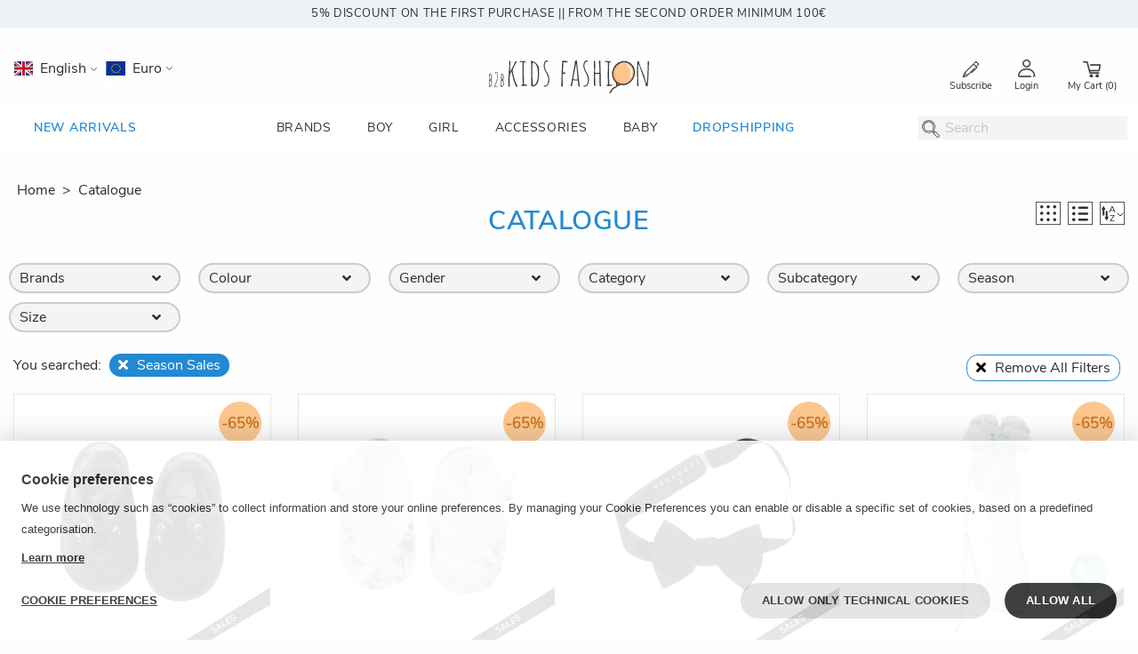

--- FILE ---
content_type: text/html;charset=UTF-8
request_url: https://www.b2bkidsfashion.com/en/catalog?tag_116=season-sales
body_size: 31732
content:
<!DOCTYPE html><html class="css3" lang="en">
   <head>
      <meta http-equiv="Content-Type" content="text/html; charset=UTF-8">
      <meta http-equiv="X-UA-Compatible" content="IE=edge">
      <meta charset="UTF-8">
      <meta name="description" content="Discover the wide selection of children's branded clothing and accessories at wholesale prices | Secure payments. Prompt delivery.">
      <meta name="keywords" content="">
      <meta name="robots" content="noindex,follow">
      <meta name="viewport" content="width=device-width, initial-scale=1.0, maximum-scale=1.0, user-scalable=no">
      <title>Online wholesale kids fashion supplier | B2Bkidsfashion</title>
      <link rel="apple-touch-icon" sizes="180x180" href="/skins/current-skin/favicon/apple-touch-icon.png">
      <link rel="icon" type="image/png" sizes="32x32" href="/skins/current-skin/favicon/favicon-32x32.png">
      <link rel="icon" type="image/png" sizes="16x16" href="/skins/current-skin/favicon/favicon-16x16.png">
      <link rel="manifest" href="/skins/current-skin/favicon/site.webmanifest">
      <link rel="mask-icon" href="/skins/current-skin/favicon/safari-pinned-tab.svg" color="#ffffff">
      <meta name="msapplication-TileColor" content="#da532c">
      <meta name="theme-color" content="#ffffff">
      <link rel="alternate" hreflang="bg" href="https://www.b2bkidsfashion.com/bg/catalog?tag_116=%D1%81%D0%B5%D0%B7%D0%BE%D0%BD%D0%BD%D0%B8-%D0%BF%D1%80%D0%BE%D0%B4%D0%B0%D0%B6%D0%B1%D0%B8">
      <link rel="alternate" hreflang="it" href="https://www.b2bkidsfashion.com/it/catalog?tag_116=saldi-stagione">
      <link rel="alternate" hreflang="en" href="https://www.b2bkidsfashion.com/en/catalog?tag_116=season-sales">
      <link rel="alternate" hreflang="es" href="https://www.b2bkidsfashion.com/es/catalog?tag_116=ventas-de-temporada">
      <link rel="alternate" hreflang="pt" href="https://www.b2bkidsfashion.com/pt/catalog?tag_116=vendas-da-%C3%A9poca">
      <link rel="alternate" hreflang="sv" href="https://www.b2bkidsfashion.com/sv/catalog?tag_116=s%C3%A4songsf%C3%B6rs%C3%A4ljning">
      <link rel="alternate" hreflang="zh" href="https://www.b2bkidsfashion.com/zh/catalog?tag_116=%E5%AD%A3%E8%8A%82%E6%8A%98%E6%89%A3">
      <link href="/skins/current-skin/build/style.1741686962580.css" rel="stylesheet" type="text/css" media="screen,print">
                    
                        <!--[if lt IE 9]>
                            <script src="http://html5shiv.googlecode.com/svn/trunk/html5.js"></script>
                        <![endif]-->
                    
                
      <link href="https://www.b2bkidsfashion.com/en/catalog" rel="canonical"><script type="text/javascript">window.Rewix = window.Rewix || {};

window.Rewix.loadWebPushClientAndGetPermissionState = () => {
	return new Promise((resolve, reject) => {
		new Promise((resolve, reject) => {
			if (!window.Rewix.WebPushClientFactory){
				var s = document.createElement('script');
				s.src = "/webpush/webpush-client.js";
				s.onload = resolve;
				s.onerror = reject;
				document.head.appendChild(s);
			}else{
				resolve();
			}
		}).then(() => {
			if (window.Rewix.WebPushClientFactory.isSupported()) {
				window.Rewix.WebPushClientFactory.create({
					serviceWorkerPath: '/webpush/webpush-sw.js',
					serverKey: 'BP-f6K4M5XBSj24jyC2Lnj1uij-syjCwvxZLwrjd02f_D5qNd-WG8wxOny6yv2xtbAH9tyRIFfAqHGdAMpEOPVY',
					subscribeUrl: '/restful/webpush/subscribe',
				}).then(Client => {
					window.Rewix.WebPushClient = Client;
					var permissionState = Client.getPermissionState();
					switch (permissionState) {
						case 'granted':
							Client.subscribe();
							break;
						case 'default':
							break;
						case 'denied':
							break;
					}
					resolve(permissionState);
				});
			}
		});
	});
};
</script><script type="text/javascript" src="https://cdn.myklio.com/consent/kidsfashion-03e77369-391f-45dd-8b18-80b922eb7119/consent.js" async></script><script type="text/javascript">var Rewix = Rewix || {};
window.Rewix.RequestID ='5a5550b4-60b0-453c-b1ef-72b1d385a628';
</script><script type="text/javascript">window.dataLayer = window.dataLayer || [];
function gtag(){dataLayer.push(arguments);}
   gtag('consent', 'default', {
     'ad_storage': 'denied',
     'ad_user_data': 'denied',
     'ad_personalization': 'denied',
     'analytics_storage': 'denied',
     'functionality_storage': 'granted',
     'personalization_storage': 'denied',
     'security_storage': 'denied'
   });</script><script type="text/javascript">var Rewix = Rewix || {};
Rewix.trackUpdateCart = (function (original) { return function(productId, name, modelId, modelSku, oldQuantity, newQuantity, price, addToCartID) {
var quantity = parseFloat(newQuantity) - parseFloat(oldQuantity)
modelId=modelId.toString();
productId=productId.toString();
if(quantity!=0){
var currentData = undefined;
if(window.Rewix.MatomoAndGTMData.pageProductsById!= undefined){
currentData=window.Rewix.MatomoAndGTMData.pageProductsById[productId]
}else if(window.Rewix.MatomoAndGTMData.cartItemsById!= undefined){
currentData=window.Rewix.MatomoAndGTMData.cartItemsById[modelId]
}
var item = currentData != undefined ? JSON.parse(JSON.stringify(currentData.item)) : {'item_id': productId, 'item_name': name, 'price': price};
item.quantity = Math.abs(quantity);
item.item_variant = modelSku;
item.item_rewix_variant_id = 'M' + modelId;
window.dataLayer = window.dataLayer || [];
dataLayer.push({ ecommerce: null });
if(quantity > 0){
dataLayer.push({
'event': 'add_to_cart',
'ecommerce': {
'addToCartID': addToCartID,
'currency': 'EUR',
'value': price * Math.abs(quantity),
'items': [item]
}
});
}
else{
dataLayer.push({
'event': 'remove_from_cart',
'ecommerce': {
'currency': 'EUR',
'value': price * Math.abs(quantity),
'items': [item]
}
});
};

}
if(original != undefined){original(productId, name, modelId, modelSku, oldQuantity, newQuantity, price, addToCartID);}
}})(Rewix.trackUpdateCart);
</script><script>
(function(w,d,s,l,i){w[l]=w[l]||[];w[l].push({'gtm.start':
new Date().getTime(),event:'gtm.js'});var f=d.getElementsByTagName(s)[0],
j=d.createElement(s),dl=l!='dataLayer'?'&l='+l:'';j.async=true;j.src=
'//www.googletagmanager.com/gtm.js?id='+i+dl;f.parentNode.insertBefore(j,f);
})(window,document,'script','dataLayer','GTM-NBZFCGQ');
</script><script src="https://www.paypal.com/sdk/js?client-id=Afuv0nGdJcooLy4R3EBz6KJsvt17Rj89WGGRkeEry4WD8aMB5UxzL7AmbblPvQw-P-UMk_pOAJiBJXzj&amp;currency=EUR&amp;components=messages" data-namespace="PayPalSDK"></script></head>
   <body>
      <div class="alert-box"></div><script type="text/javascript">var Rewix = Rewix || {};
window.Rewix.MatomoAndGTMData = {};
window.Rewix.MatomoAndGTMData.matomoCartTotal = 0;
window.Rewix.MatomoAndGTMData.pageProductsById={"87232":{"brand":"carlo pignatelli","subCategory":"scarpine","category":"calzature","name":"Scarpe","taxable":6.65,"item":{"item_id":"SSC17305BM-VERDE","item_rewix_id":"P87232","item_name":"Scarpe","discount":12.35,"item_brand":"carlo pignatelli","item_category":"calzature","item_category2":"scarpine","item_category3":"bambino","price":19.00}},"87231":{"brand":"carlo pignatelli","subCategory":"scarpine","category":"calzature","name":"Scarpe","taxable":6.65,"item":{"item_id":"SSC2114B-ROSA","item_rewix_id":"P87231","item_name":"Scarpe","discount":12.35,"item_brand":"carlo pignatelli","item_category":"calzature","item_category2":"scarpine","item_category3":"bambina","price":19.00}},"87229":{"brand":"carlo pignatelli","subCategory":"cravatte e papillon","category":"accessori","name":"Cravatte E Papillon","taxable":3.50,"item":{"item_id":"PAP2150J-NERO","item_rewix_id":"P87229","item_name":"Cravatte E Papillon","discount":6.50,"item_brand":"carlo pignatelli","item_category":"accessori","item_category2":"cravatte e papillon","item_category3":"bambino","price":10.00}},"87228":{"brand":"carlo pignatelli","subCategory":"altri accessori","category":"accessori","name":"Altri Accessori","taxable":3.50,"item":{"item_id":"FAC3115CF-SALVIA","item_rewix_id":"P87228","item_name":"Altri Accessori","discount":6.50,"item_brand":"carlo pignatelli","item_category":"accessori","item_category2":"altri accessori","item_category3":"bambina","price":10.00}},"87227":{"brand":"carlo pignatelli","subCategory":"cravatte e papillon","category":"accessori","name":"Cravatte E Papillon","taxable":4.20,"item":{"item_id":"CRC8160J-NERO","item_rewix_id":"P87227","item_name":"Cravatte E Papillon","discount":7.80,"item_brand":"carlo pignatelli","item_category":"accessori","item_category2":"cravatte e papillon","item_category3":"bambino","price":12.00}},"87226":{"brand":"carlo pignatelli","subCategory":"cravatte e papillon","category":"accessori","name":"Cravatte E Papillon","taxable":4.20,"item":{"item_id":"CRC2160J-NERO","item_rewix_id":"P87226","item_name":"Cravatte E Papillon","discount":7.80,"item_brand":"carlo pignatelli","item_category":"accessori","item_category2":"cravatte e papillon","item_category3":"bambino","price":12.00}},"87225":{"brand":"carlo pignatelli","subCategory":"cravatte e papillon","category":"accessori","name":"Cravatte E Papillon","taxable":4.20,"item":{"item_id":"CRA5869-NERO","item_rewix_id":"P87225","item_name":"Cravatte E Papillon","discount":7.80,"item_brand":"carlo pignatelli","item_category":"accessori","item_category2":"cravatte e papillon","item_category3":"bambino","price":12.00}},"87222":{"brand":"carlo pignatelli","subCategory":"abiti","category":"abbigliamento","name":"Abiti","taxable":29.82,"item":{"item_id":"ABC18113B-ARGENTO","item_rewix_id":"P87222","item_name":"Abiti","discount":55.38,"item_brand":"carlo pignatelli","item_category":"abbigliamento","item_category2":"abiti","item_category3":"bambina","price":85.20}},"87221":{"brand":"carlo pignatelli","subCategory":"mocassini","category":"calzature","name":"Mocassini","taxable":15.40,"item":{"item_id":"SKC035J-BLUE","item_rewix_id":"P87221","item_name":"Mocassini","discount":28.60,"item_brand":"carlo pignatelli","item_category":"calzature","item_category2":"mocassini","item_category3":"bambino","price":44}},"87220":{"brand":"carlo pignatelli","subCategory":"sneakers","category":"calzature","name":"Sneakers","taxable":22.56,"item":{"item_id":"SSC551-BIANCO","item_rewix_id":"P87220","item_name":"Sneakers","discount":33.84,"item_brand":"carlo pignatelli","item_category":"calzature","item_category2":"sneakers","item_category3":"bambino","price":56.4}},"87218":{"brand":"carlo pignatelli","subCategory":"ballerine","category":"calzature","name":"Ballerine","taxable":14.00,"item":{"item_id":"SKC3112F-ORO","item_rewix_id":"P87218","item_name":"Ballerine","discount":26.00,"item_brand":"carlo pignatelli","item_category":"calzature","item_category2":"ballerine","item_category3":"bambina","price":40}},"87217":{"brand":"carlo pignatelli","subCategory":"mocassini","category":"calzature","name":"Mocassini","taxable":14.14,"item":{"item_id":"SKC8105J-NERO","item_rewix_id":"P87217","item_name":"Mocassini","discount":26.26,"item_brand":"carlo pignatelli","item_category":"calzature","item_category2":"mocassini","item_category3":"bambino","price":40.4}},"87215":{"brand":"carlo pignatelli","subCategory":"completi","category":"abbigliamento","name":"Completi","taxable":26.95,"item":{"item_id":"COMC18103N-BLU","item_rewix_id":"P87215","item_name":"Completi","discount":50.05,"item_brand":"carlo pignatelli","item_category":"abbigliamento","item_category2":"completi","item_category3":"bambino","price":77}},"87214":{"brand":"carlo pignatelli","subCategory":"giacche","category":"abbigliamento","name":"Giacche","taxable":11.20,"item":{"item_id":"GIC110B-BIANCO","item_rewix_id":"P87214","item_name":"Giacche","discount":20.80,"item_brand":"carlo pignatelli","item_category":"abbigliamento","item_category2":"giacche","item_category3":"bambina","price":32}},"87213":{"brand":"carlo pignatelli","subCategory":"completi","category":"abbigliamento","name":"Completi","taxable":38.50,"item":{"item_id":"COMC0100J-NERO","item_rewix_id":"P87213","item_name":"Completi","discount":71.50,"item_brand":"carlo pignatelli","item_category":"abbigliamento","item_category2":"completi","item_category3":"bambino","price":110}},"87212":{"brand":"carlo pignatelli","subCategory":"giacche","category":"abbigliamento","name":"Giacche","taxable":10.85,"item":{"item_id":"GIC750B-WHITE","item_rewix_id":"P87212","item_name":"Giacche","discount":20.15,"item_brand":"carlo pignatelli","item_category":"abbigliamento","item_category2":"giacche","item_category3":"bambino","price":31}},"87211":{"brand":"carlo pignatelli","subCategory":"completi","category":"abbigliamento","name":"Completi","taxable":24.50,"item":{"item_id":"CMC18312B-ROYAL","item_rewix_id":"P87211","item_name":"Completi","discount":45.50,"item_brand":"carlo pignatelli","item_category":"abbigliamento","item_category2":"completi","item_category3":"bambino","price":70}},"87205":{"brand":"carlo pignatelli","subCategory":"zaini e borse","category":"accessori","name":"Zaini E Borse","taxable":8.40,"item":{"item_id":"BOC301N-LATTE","item_rewix_id":"P87205","item_name":"Zaini E Borse","discount":15.60,"item_brand":"carlo pignatelli","item_category":"accessori","item_category2":"zaini e borse","item_category3":"bambina","price":24.00}},"87202":{"brand":"carlo pignatelli","subCategory":"scarpine","category":"calzature","name":"Scarpine","taxable":6.30,"item":{"item_id":"SSC93030BF-PANNA","item_rewix_id":"P87202","item_name":"Scarpine","discount":11.70,"item_brand":"carlo pignatelli","item_category":"calzature","item_category2":"scarpine","item_category3":"bambina","price":18.00}},"87201":{"brand":"carlo pignatelli","subCategory":"scarpine","category":"calzature","name":"Scarpine","taxable":6.30,"item":{"item_id":"SSC93013BF-PANNA","item_rewix_id":"P87201","item_name":"Scarpine","discount":11.70,"item_brand":"carlo pignatelli","item_category":"calzature","item_category2":"scarpine","item_category3":"bambina","price":18.00}},"87200":{"brand":"carlo pignatelli","subCategory":"scarpine","category":"calzature","name":"Scarpine","taxable":6.30,"item":{"item_id":"SSC93009BF-LATTE","item_rewix_id":"P87200","item_name":"Scarpine","discount":11.70,"item_brand":"carlo pignatelli","item_category":"calzature","item_category2":"scarpine","item_category3":"bambina","price":18.00}},"87199":{"brand":"carlo pignatelli","subCategory":"scarpine","category":"calzature","name":"Scarpine","taxable":6.30,"item":{"item_id":"SSC93007BM-VERDE","item_rewix_id":"P87199","item_name":"Scarpine","discount":11.70,"item_brand":"carlo pignatelli","item_category":"calzature","item_category2":"scarpine","item_category3":"bambino","price":18.00}},"87197":{"brand":"carlo pignatelli","subCategory":"scarpine","category":"calzature","name":"Scarpine","taxable":6.30,"item":{"item_id":"SSC93004BM-BLU-NAVY","item_rewix_id":"P87197","item_name":"Scarpine","discount":11.70,"item_brand":"carlo pignatelli","item_category":"calzature","item_category2":"scarpine","item_category3":"bambino","price":18.00}},"87196":{"brand":"carlo pignatelli","subCategory":"scarpine","category":"calzature","name":"Scarpine","taxable":7.00,"item":{"item_id":"SSC802B-BIANCO-NATURALE","item_rewix_id":"P87196","item_name":"Scarpine","discount":13.00,"item_brand":"carlo pignatelli","item_category":"calzature","item_category2":"scarpine","item_category3":"bambina","price":20.00}},"87195":{"brand":"carlo pignatelli","subCategory":"scarpine","category":"calzature","name":"Scarpine","taxable":6.65,"item":{"item_id":"SSC4312BF-ROSSO","item_rewix_id":"P87195","item_name":"Scarpine","discount":12.35,"item_brand":"carlo pignatelli","item_category":"calzature","item_category2":"scarpine","item_category3":"bambina","price":19.00}},"87194":{"brand":"carlo pignatelli","subCategory":"scarpine","category":"calzature","name":"Scarpine","taxable":6.65,"item":{"item_id":"SSC4311BM-BLU","item_rewix_id":"P87194","item_name":"Scarpine","discount":12.35,"item_brand":"carlo pignatelli","item_category":"calzature","item_category2":"scarpine","item_category3":"bambino","price":19.00}},"87193":{"brand":"carlo pignatelli","subCategory":"scarpine","category":"calzature","name":"Scarpine","taxable":6.30,"item":{"item_id":"SSC4310BM-CREMA","item_rewix_id":"P87193","item_name":"Scarpine","discount":11.70,"item_brand":"carlo pignatelli","item_category":"calzature","item_category2":"scarpine","item_category3":"bambino","price":18.00}},"87192":{"brand":"carlo pignatelli","subCategory":"scarpine","category":"calzature","name":"Scarpine","taxable":6.65,"item":{"item_id":"SSC4309BF-ROSA-ANTICO","item_rewix_id":"P87192","item_name":"Scarpine","discount":12.35,"item_brand":"carlo pignatelli","item_category":"calzature","item_category2":"scarpine","item_category3":"bambina","price":19.00}},"87191":{"brand":"carlo pignatelli","subCategory":"scarpine","category":"calzature","name":"Scarpine","taxable":6.65,"item":{"item_id":"SSC4308BM-BLU","item_rewix_id":"P87191","item_name":"Scarpine","discount":12.35,"item_brand":"carlo pignatelli","item_category":"calzature","item_category2":"scarpine","item_category3":"bambino","price":19.00}},"87190":{"brand":"carlo pignatelli","subCategory":"scarpine","category":"calzature","name":"Scarpine","taxable":6.65,"item":{"item_id":"SSC4308BF-AVORIO","item_rewix_id":"P87190","item_name":"Scarpine","discount":12.35,"item_brand":"carlo pignatelli","item_category":"calzature","item_category2":"scarpine","item_category3":"bambina","price":19.00}},"87189":{"brand":"carlo pignatelli","subCategory":"scarpine","category":"calzature","name":"Scarpine","taxable":6.65,"item":{"item_id":"SSC4307BF-LATTE","item_rewix_id":"P87189","item_name":"Scarpine","discount":12.35,"item_brand":"carlo pignatelli","item_category":"calzature","item_category2":"scarpine","item_category3":"bambina","price":19.00}},"87188":{"brand":"carlo pignatelli","subCategory":"scarpine","category":"calzature","name":"Scarpine","taxable":6.65,"item":{"item_id":"SSC4305BF-ROSA-CHIARO","item_rewix_id":"P87188","item_name":"Scarpine","discount":12.35,"item_brand":"carlo pignatelli","item_category":"calzature","item_category2":"scarpine","item_category3":"bambina","price":19.00}},"87187":{"brand":"carlo pignatelli","subCategory":"scarpine","category":"calzature","name":"Scarpine","taxable":6.65,"item":{"item_id":"SSC4304BM-BLU","item_rewix_id":"P87187","item_name":"Scarpine","discount":12.35,"item_brand":"carlo pignatelli","item_category":"calzature","item_category2":"scarpine","item_category3":"bambino","price":19.00}},"87186":{"brand":"carlo pignatelli","subCategory":"scarpine","category":"calzature","name":"Scarpine","taxable":6.30,"item":{"item_id":"SSC4304BF-LATTE","item_rewix_id":"P87186","item_name":"Scarpine","discount":11.70,"item_brand":"carlo pignatelli","item_category":"calzature","item_category2":"scarpine","item_category3":"bambina","price":18.00}},"87185":{"brand":"carlo pignatelli","subCategory":"scarpine","category":"calzature","name":"Scarpine","taxable":6.65,"item":{"item_id":"SSC4303BM-BLU","item_rewix_id":"P87185","item_name":"Scarpine","discount":12.35,"item_brand":"carlo pignatelli","item_category":"calzature","item_category2":"scarpine","item_category3":"bambino","price":19.00}},"87184":{"brand":"carlo pignatelli","subCategory":"scarpine","category":"calzature","name":"Scarpine","taxable":6.30,"item":{"item_id":"SSC4303BF-LATTE","item_rewix_id":"P87184","item_name":"Scarpine","discount":11.70,"item_brand":"carlo pignatelli","item_category":"calzature","item_category2":"scarpine","item_category3":"bambina","price":18.00}},"87183":{"brand":"carlo pignatelli","subCategory":"scarpine","category":"calzature","name":"Scarpine","taxable":6.30,"item":{"item_id":"SSC4302BF-LATTE","item_rewix_id":"P87183","item_name":"Scarpine","discount":11.70,"item_brand":"carlo pignatelli","item_category":"calzature","item_category2":"scarpine","item_category3":"bambina","price":18.00}},"87182":{"brand":"carlo pignatelli","subCategory":"scarpine","category":"calzature","name":"Scarpine","taxable":6.30,"item":{"item_id":"SSC4301BM-LATTE","item_rewix_id":"P87182","item_name":"Scarpine","discount":11.70,"item_brand":"carlo pignatelli","item_category":"calzature","item_category2":"scarpine","item_category3":"bambino","price":18.00}},"87181":{"brand":"carlo pignatelli","subCategory":"scarpine","category":"calzature","name":"Scarpine","taxable":6.30,"item":{"item_id":"SSC4301BF-PLATINO","item_rewix_id":"P87181","item_name":"Scarpine","discount":11.70,"item_brand":"carlo pignatelli","item_category":"calzature","item_category2":"scarpine","item_category3":"bambina","price":18.00}},"87179":{"brand":"carlo pignatelli","subCategory":"scarpine","category":"calzature","name":"Scarpine","taxable":5.60,"item":{"item_id":"SSC3307B-ROSA-CHIARO","item_rewix_id":"P87179","item_name":"Scarpine","discount":10.40,"item_brand":"carlo pignatelli","item_category":"calzature","item_category2":"scarpine","item_category3":"bambina","price":16.00}},"87178":{"brand":"carlo pignatelli","subCategory":"scarpine","category":"calzature","name":"Scarpine","taxable":6.30,"item":{"item_id":"SSC3305B-LATTE","item_rewix_id":"P87178","item_name":"Scarpine","discount":11.70,"item_brand":"carlo pignatelli","item_category":"calzature","item_category2":"scarpine","item_category3":"bambina","price":18.00}},"87176":{"brand":"carlo pignatelli","subCategory":"scarpine","category":"calzature","name":"Scarpine","taxable":6.30,"item":{"item_id":"SSC3300BM-LATTE","item_rewix_id":"P87176","item_name":"Scarpine","discount":11.70,"item_brand":"carlo pignatelli","item_category":"calzature","item_category2":"scarpine","item_category3":"bambino","price":18.00}},"87175":{"brand":"carlo pignatelli","subCategory":"scarpine","category":"calzature","name":"Scarpine","taxable":6.30,"item":{"item_id":"SSC3300BM-BLU","item_rewix_id":"P87175","item_name":"Scarpine","discount":11.70,"item_brand":"carlo pignatelli","item_category":"calzature","item_category2":"scarpine","item_category3":"bambino","price":18.00}},"87174":{"brand":"carlo pignatelli","subCategory":"scarpine","category":"calzature","name":"Scarpine","taxable":6.30,"item":{"item_id":"SSC3300B-LATTE","item_rewix_id":"P87174","item_name":"Scarpine","discount":11.70,"item_brand":"carlo pignatelli","item_category":"calzature","item_category2":"scarpine","item_category3":"bambina","price":18.00}},"87173":{"brand":"carlo pignatelli","subCategory":"scarpine","category":"calzature","name":"Scarpine","taxable":7.00,"item":{"item_id":"SSC18306N-GRIGIO-MELANGE-CHIARO","item_rewix_id":"P87173","item_name":"Scarpine","discount":13.00,"item_brand":"carlo pignatelli","item_category":"calzature","item_category2":"scarpine","item_category3":"bambina","price":20.00}},"87171":{"brand":"carlo pignatelli","subCategory":"scarpine","category":"calzature","name":"Scarpine","taxable":7.70,"item":{"item_id":"SSC18303BF-PLATINO","item_rewix_id":"P87171","item_name":"Scarpine","discount":14.30,"item_brand":"carlo pignatelli","item_category":"calzature","item_category2":"scarpine","item_category3":"bambina","price":22.00}},"87170":{"brand":"carlo pignatelli","subCategory":"scarpine","category":"calzature","name":"Scarpine","taxable":7.00,"item":{"item_id":"SSC17322BM-LATTE","item_rewix_id":"P87170","item_name":"Scarpine","discount":13.00,"item_brand":"carlo pignatelli","item_category":"calzature","item_category2":"scarpine","item_category3":"bambino","price":20.00}},"87169":{"brand":"carlo pignatelli","subCategory":"scarpine","category":"calzature","name":"Scarpine","taxable":7.00,"item":{"item_id":"SSC17321BM-LATTE","item_rewix_id":"P87169","item_name":"Scarpine","discount":13.00,"item_brand":"carlo pignatelli","item_category":"calzature","item_category2":"scarpine","item_category3":"bambino","price":20.00}}};
window.Rewix.MatomoAndGTMData.matomoCartTotal = null;
window.Rewix.MatomoAndGTMData.matomoCartItemsBySku={};
</script><noscript><iframe src="https://www.googletagmanager.com/ns.html?id=GTM-NBZFCGQ" height="0" width="0" style="display:none;visibility:hidden"></iframe></noscript><a id="whatsapp" href="https://api.whatsapp.com/send?phone=393348806999" target="_blank"><img src="/skins/current-skin/images/icons/whatsapp-chat.svg" alt="whatsapp" width="50" height="50" loading="lazy"></a><a id="button"><img src="/skins/kidsfashion/images/arrow-down.png" alt="arrow" loading="lazy" width="30" height="30"></a><nav class="navigation relative">
         <div class="navigation-menu">
            <div class="hide-for-large">
               <div class="logo-menu-mobile"><a href="/" style="width:100%"><img class="header-main__logo" src="/skins/kidsfashion/images/logo.svg" alt="B2B Kids Fashion" loading="lazy" width="196" height="40"></a></div>
               <ul class="margin-top-20">
                  <li class="main-menu-item mobilemenu-item margin-bottom-10"><a class=" blue nunito-semibold" href="/en/catalog/newarrivals-new?sort=priority&amp;dir=desc">new arrivals</a><img src="/skins/kidsfashion/images/icons/right-arrow.svg" alt="arrow" loading="lazy" width="5" height="10"></li>
                  <li class="main-menu-item mobilemenu-item margin-bottom-10"><a class="btn btn-black" href="/en/designers">Brands</a><img src="/skins/kidsfashion/images/icons/right-arrow-black.svg" alt="right" width="5" height="44" loading="lazy"></li>
                  <li class="main-menu-item"></li>
                  <li class="main-menu-item mobilemenu-item margin-bottom-10"><a class="btn btn-black" href="/en/catalog/Boy">Boy</a><img src="/skins/kidsfashion/images/icons/right-arrow-black.svg" alt="right" width="5" height="44" loading="lazy"></li>
                  <li class="main-menu-item mobilemenu-item margin-bottom-10"><a class="btn btn-black" href="/en/catalog/Girl">Girl</a><img src="/skins/kidsfashion/images/icons/right-arrow-black.svg" alt="right" width="5" height="44" loading="lazy"></li>
                  <li class="main-menu-item mobilemenu-item margin-bottom-10"><a class="btn btn-black" href="/en/catalog/category-accessories">Accessories</a><img src="/skins/kidsfashion/images/icons/right-arrow-black.svg" alt="right" width="5" height="44" loading="lazy"></li>
                  <li class="main-menu-item mobilemenu-item margin-bottom-10"><a class="btn btn-black" href="/en/catalog/age-baby">Baby</a><img src="/skins/kidsfashion/images/icons/right-arrow-black.svg" alt="right" width="5" height="44" loading="lazy"></li>
                  <li class="main-menu-item mobilemenu-item margin-bottom-10"><a class="blue nunito-semibold" href="/en/dropshipping">Dropshipping</a><img src="/skins/kidsfashion/images/icons/right-arrow.svg" alt="arrow" loading="lazy" width="5" height="10"></li>
               </ul>
               <ul class="margin-top-40">
                  <li>
                     <li class="main-menu-item mobilemenu-item margin-bottom-10"><a href="/en/login">Login</a><img src="/skins/kidsfashion/images/icons/login.svg" alt="Login" width="20px" height="21" loading="lazy"></li>
                     <li class="main-menu-item mobilemenu-item margin-bottom-10"><a class="btn btn-black" href="/en/subscribe">Subscribe</a><img src="/skins/kidsfashion/images/icons/subscribe.svg" alt="Subscribe" loading="lazy" width="20" height="20"></li>
                  </li>
                  <li class="main-menu-item mobilemenu-item margin-bottom-10"><a href="/en/contact-us">Contacts</a><img src="/skins/kidsfashion/images/icons/right-arrow-black.svg" alt="right" width="5" height="44" loading="lazy"></li>
                  <div class="mobile-menu__col-right main-menu-item mobilemenu-item margin-bottom-10" style="display: flex !important;flex-direction: column;"><a class="mobile-menu__link-upper mobile-menu__language">English<img src="/skins/kidsfashion/images/icons/right-arrow-black.svg" alt="right" width="5" height="44" loading="lazy"></a><ul class="list-unstyled" style="display:none">
                        <li class="main-menu-item"><a href="https://www.b2bkidsfashion.com/bg/catalog?tag_116=%D1%81%D0%B5%D0%B7%D0%BE%D0%BD%D0%BD%D0%B8-%D0%BF%D1%80%D0%BE%D0%B4%D0%B0%D0%B6%D0%B1%D0%B8"><span class="flag-icon flag-icon-bg mr-xxs"></span>Български</a></li>
                        <li class="main-menu-item"><a href="https://www.b2bkidsfashion.com/it/catalog?tag_116=saldi-stagione"><span class="flag-icon flag-icon-it mr-xxs"></span>Italiano</a></li>
                        <li class="main-menu-item"><a href="https://www.b2bkidsfashion.com/es/catalog?tag_116=ventas-de-temporada"><span class="flag-icon flag-icon-es mr-xxs"></span>Español</a></li>
                        <li class="main-menu-item"><a href="https://www.b2bkidsfashion.com/pt/catalog?tag_116=vendas-da-%C3%A9poca"><span class="flag-icon flag-icon-pt mr-xxs"></span>Português</a></li>
                        <li class="main-menu-item"><a href="https://www.b2bkidsfashion.com/sv/catalog?tag_116=s%C3%A4songsf%C3%B6rs%C3%A4ljning"><span class="flag-icon flag-icon-se mr-xxs"></span>Svenska</a></li>
                        <li class="main-menu-item"><a href="https://www.b2bkidsfashion.com/zh/catalog?tag_116=%E5%AD%A3%E8%8A%82%E6%8A%98%E6%89%A3"><span class="flag-icon flag-icon-cn mr-xxs"></span>中文</a></li>
                     </ul>
                  </div>
                  <div class="mobile-menu__col-right main-menu-item mobilemenu-item margin-bottom-10" style="display: flex !important;flex-direction: column;"><a class="mobile-menu__link-upper mobile-menu__language">Euro<img src="/skins/kidsfashion/images/icons/right-arrow-black.svg" alt="right" width="5" height="44" loading="lazy"></a><ul class="list-unstyled" style="display:none;">
                        <li class="main-menu-item"><a data-currency="GBP"><span class="flag-icon flag-icon-gb mr-xxs"></span>British Pound<br><span class="currency-code ml-xxs">
                                 (GBP)
                                 </span></a></li>
                        <li class="main-menu-item"><a data-currency="CHF"><span class="flag-icon flag-icon-ch mr-xxs"></span>Swiss Franc<br><span class="currency-code ml-xxs">
                                 (CHF)
                                 </span></a></li>
                        <li class="main-menu-item"><a data-currency="SEK"><span class="flag-icon flag-icon-se mr-xxs"></span>Swedish Krona<br><span class="currency-code ml-xxs">
                                 (SEK)
                                 </span></a></li>
                        <li class="main-menu-item"><a data-currency="NOK"><span class="flag-icon flag-icon-no mr-xxs"></span>Norwegian Krone<br><span class="currency-code ml-xxs">
                                 (NOK)
                                 </span></a></li>
                        <li class="main-menu-item"><a data-currency="DKK"><span class="flag-icon flag-icon-dk mr-xxs"></span>Danish Krone<br><span class="currency-code ml-xxs">
                                 (DKK)
                                 </span></a></li>
                        <li class="main-menu-item"><a data-currency="HUF"><span class="flag-icon flag-icon-hu mr-xxs"></span>Hungarian Forint<br><span class="currency-code ml-xxs">
                                 (HUF)
                                 </span></a></li>
                        <li class="main-menu-item"><a data-currency="CZK"><span class="flag-icon flag-icon-cz mr-xxs"></span>Czech Koruna<br><span class="currency-code ml-xxs">
                                 (CZK)
                                 </span></a></li>
                        <li class="main-menu-item"><a data-currency="PLN"><span class="flag-icon flag-icon-pl mr-xxs"></span>Polish Złoty<br><span class="currency-code ml-xxs">
                                 (PLN)
                                 </span></a></li>
                        <li class="main-menu-item"><a data-currency="RON"><span class="flag-icon flag-icon-ro mr-xxs"></span>Romanian Leu<br><span class="currency-code ml-xxs">
                                 (RON)
                                 </span></a></li>
                        <li class="main-menu-item"><a data-currency="RUB"><span class="flag-icon flag-icon-ru mr-xxs"></span>Russian Ruble<br><span class="currency-code ml-xxs">
                                 (RUB)
                                 </span></a></li>
                        <li class="main-menu-item"><a data-currency="CAD"><span class="flag-icon flag-icon-ca mr-xxs"></span>Canadian Dollar<br><span class="currency-code ml-xxs">
                                 (CAD)
                                 </span></a></li>
                        <li class="main-menu-item"><a data-currency="USD"><span class="flag-icon flag-icon-us mr-xxs"></span>U.S. Dollar<br><span class="currency-code ml-xxs">
                                 (USD)
                                 </span></a></li>
                        <li class="main-menu-item"><a data-currency="AUD"><span class="flag-icon flag-icon-au mr-xxs"></span>Australian Dollar<br><span class="currency-code ml-xxs">
                                 (AUD)
                                 </span></a></li>
                        <li class="main-menu-item"><a data-currency="JPY"><span class="flag-icon flag-icon-jp mr-xxs"></span>Japanese Yen<br><span class="currency-code ml-xxs">
                                 (JPY)
                                 </span></a></li>
                        <li class="main-menu-item"><a data-currency="HKD"><span class="flag-icon flag-icon-hk mr-xxs"></span>Hong Kong Dollar<br><span class="currency-code ml-xxs">
                                 (HKD)
                                 </span></a></li>
                        <li class="main-menu-item"><a data-currency="SGD"><span class="flag-icon flag-icon-sg mr-xxs"></span>Singapore Dollar<br><span class="currency-code ml-xxs">
                                 (SGD)
                                 </span></a></li>
                     </ul>
                  </div>
               </ul>
            </div>
            <ul class="row main-menu show-for-large">
               <div>
                  <li class="main-menu-item"><a class=" blue nunito-semibold" href="/en/catalog/newarrivals-new?sort=priority&amp;dir=desc">new arrivals</a></li>
               </div>
               <div>
                  <li class="main-menu-item"><a href="/en/designers">Brands</a><div class="submenu-container">
                        <div class="submenu">
                           <div class="large-3"></div>
                           <div class="large-3">
<div>
    <h4 class="section-title">
         <a href="/it/designers">TOP DESIGNER</a>
    </h4>
     <ul class="list-unstyled margin-top-15">
        <li>
            <a href="/en/catalog/brand-john-richmond">John Richmond</a>
        </li>
       <li>
            <a href="/en/catalog/brand-trussardi">Trussardi</a>
        </li>
        <li>
            <a href="/en/catalog/brand-iceberg">Iceberg</a>
        </li>
        <li>
            <a href="/en/catalog/brand-paciotti">Paciotti</a>
        </li>
        <li>
            <a href="/en/catalog/brand-siviglia">Siviglia</a>
        </li>
        <li>
            <a href="/en/catalog/brand-fun-fun">Fun & Fun</a>
        </li>
        <li>
            <a href="/en/catalog/brand-msgm">MSGM</a>
        </li>
        <li>
            <a href="/en/catalog/brand-pinko">Pinko</a>
        </li>
        <li>
            <a href="/en/catalog/brand-lulu-by-miss-grant">Lulu by miss grant</a>
        </li>
     </ul>
     <hr class="margin-top-10 margin-bottom-10"/>
    <a class="btn btn-third padding-left-right-0" href="/en/designers">ALL DESIGNERS
        <span>
            <img class="wishlist-table-size-icon" src="/skins/kidsfashion/images/icons/right-arrow.svg" alt="Icon right" loading="lazy" width="5" height="10"/>
        </span>
    </a>
</div>
                                 </div>
                           <div class="large-3">
<div>
    <h4 class="section-title">
         <a href="">SUGGESTED</a>
    </h4>
     <ul class="list-unstyled margin-top-15">
        <li>
            <a href="/en/catalog/brand-aspen-polo-club">Aspen polo club</a>
        </li>
       <li>
            <a href="/en/catalog/brand-laura-biagiotti">Laura Biagiotti</a>
        </li>
        <li>
            <a href="/en/catalog/brand-Nike">Nike</a>
        </li>
        <li>
            <a href="/en/catalog/brand-jeckerson">Jeckerson</a>
        </li>
        <li>
            <a href="/en/catalog/brand-refrigiwear">Refrigiwear</a>
        </li>
        <li>
            <a href="/en/catalog/brand-invicta">Invicta</a>
        </li>
        <li>
            <a href="/en/catalog/brand-hate-love">Hate love</a>
        </li>
        <li>
            <a href="/en/catalog/brand-marc-ellis">Marc Ellis</a>
        </li>
        <li>
            <a href="/en/catalog/brand-carlo-pignatelli">Carlo pignatelli</a>
        </li>
     </ul>
     <hr class="margin-top-10 margin-bottom-10"/>
    <a class="btn btn-third padding-left-right-0" href="/en/designers">ALL DESIGNERS
        <span>
            <img class="wishlist-table-size-icon" src="/skins/kidsfashion/images/icons/right-arrow.svg" alt="Icon right" loading="lazy" width="5" height="10"/>
        </span>
    </a>
</div>
                                 </div>
                           <div class="large-3">
                              <div class="relative height-100">
                                 <h4 class="section-title">Designers A-Z</h4>
                                 <ul class="a_z-list margin-top-15">
                                    <li><a class="upper" href="/en/designers?letter=A">A</a></li>
                                    <li><a class="upper" href="/en/designers?letter=C">C</a></li>
                                    <li><a class="upper" href="/en/designers?letter=D">D</a></li>
                                    <li><a class="upper" href="/en/designers?letter=F">F</a></li>
                                    <li><a class="upper" href="/en/designers?letter=G">G</a></li>
                                    <li><a class="upper" href="/en/designers?letter=H">H</a></li>
                                    <li><a class="upper" href="/en/designers?letter=I">I</a></li>
                                    <li><a class="upper" href="/en/designers?letter=J">J</a></li>
                                    <li><a class="upper" href="/en/designers?letter=K">K</a></li>
                                    <li><a class="upper" href="/en/designers?letter=L">L</a></li>
                                    <li><a class="upper" href="/en/designers?letter=M">M</a></li>
                                    <li><a class="upper" href="/en/designers?letter=N">N</a></li>
                                    <li><a class="upper" href="/en/designers?letter=O">O</a></li>
                                    <li><a class="upper" href="/en/designers?letter=P">P</a></li>
                                    <li><a class="upper" href="/en/designers?letter=R">R</a></li>
                                    <li><a class="upper" href="/en/designers?letter=S">S</a></li>
                                    <li><a class="upper" href="/en/designers?letter=T">T</a></li>
                                    <li><a class="upper" href="/en/designers?letter=V">V</a></li>
                                 </ul>
                                 <div class="menu-all-button">
                                    <hr class="margin-top-10 margin-bottom-10"><a class="btn btn-third padding-left-right-0 upper" href="/en/designers">All designers<span><img class="wishlist-table-size-icon" src="/skins/kidsfashion/images/icons/right-arrow.svg" alt="Icon right" loading="lazy" width="5" height="10"></span></a></div>
                              </div>
                           </div>
                        </div>
                     </div>
                  </li>
                  <li class="main-menu-item"><a class="" href="/en/catalog/Boy">Boy</a><div class="submenu-container">
                        <div class="submenu">
                           <div>
                              <h4 class="section-title">TREND&nbsp;BOY</h4>
                              <ul class="list-unstyled margin-top-15">
                                 <li><a class="" href="/en/catalog/Boy">All kids</a></li>
                                 <li><a class="" href="/en/catalog/Boy?saleId=450&amp;sort=id&amp;dir=desc">new arrivals</a></li>
                                 <li>
                                    <ul class="list-unstyled">
                                       <li><a href="/en/catalog/Boy/season-fall-winter">Fall - Winter</a></li>
                                       <li><a href="/en/catalog/Boy/season-spring-summer">Spring - Summer</a></li>
                                    </ul>
                                 </li>
                              </ul>
<div class="first-item-img" style="background: url('/images/cms/skins/kidsfashion/images/menu/Bambino.jpg');background-repeat: no-repeat;background-size:cover;background-position:center;">
    <a href="">
    </a>
</div></div>
<div>
    <h4 class="section-title">
         <a href="/en/catalog/boy/category-clothing">CLOTHING</a>
    </h4>
     <ul class="list-unstyled margin-top-15">
        <li>
            <a href="/en/catalog/Boy?tag_5=Complete&tag_5=Tute&sort=id">Set</a>
        </li>
       <li>
            <a href="/en/catalog/Boy?sort=id&tag_5=Sweatshirts">Sweatshirts</a>
        </li>
        <li>
            <a href="/en/catalog/Boy?sort=id&tag_5=Jackets">Jackets</a>
        </li>
        <li>
            <a href="/en/catalog/Boy?sort=id&tag_5=Jeans">Jeans</a>
        </li>
        <li>
            <a href="/en/catalog/Boy?sort=id&tag_5=Pants">Trousers</a>
        </li>
        <li>
            <a href="/en/catalog/Boy?sort=id&tag_5=Sweater">Sweater</a>
        </li>
        <li>
            <a href="/en/catalog/Boy?sort=id&tag_5=Shirts">Shirts</a>
        </li>
        <li>
            <a href="/en/catalog/Boy?sort=id&tag_5=Cardigan">Cardigan</a>
        </li>
        <li>
            <a href="/en/catalog/Boy/2?tag_5=Polo&tag_5=T-Shirts&tag_5=T-Shirt-L.S&sort=id">T-shirt & Polo</a>
        </li>
     </ul>
     <hr class="margin-top-10 margin-bottom-10"/>
    <a class="btn btn-third padding-left-right-0" href="/en/catalog/Boy?sort=id&tag_4=clothing">GO TO CATALOG
        <span>
            <img class="wishlist-table-size-icon" src="/skins/kidsfashion/images/icons/right-arrow.svg" alt="Icon right" loading="lazy" width="5" height="10"/>
        </span>
    </a>
</div>
                                 
                           <div>
                              <h4 class="section-title"><a href="/en/catalog/Boy/category-accessories">Accessories</a></h4>
                              <div>
                                 <ul class="list-unstyled margin-top-15">
                                    <li><a href="/en/catalog/Boy/category-accessories?tag_5=Hats">Hats</a></li>
                                    <li><a href="/en/catalog/Boy/category-accessories?tag_5=Other-Accessories">Other Accessories</a></li>
                                    <li><a href="/en/catalog/Boy/category-accessories?tag_5=Scarves-And-Foulards">Scarves And Foulards</a></li>
                                    <li><a href="/en/catalog/Boy/category-accessories?tag_5=Tie-And-Papillon">Tie And Papillon</a></li>
                                 </ul>
                                 <hr class="margin-top-10 margin-bottom-10"><a class="btn btn-third padding-left-right-0" href="/en/catalog/Boy/category-accessories">GO TO THE CATALOG<span><img class="wishlist-table-size-icon" src="/skins/kidsfashion/images/icons/right-arrow.svg" alt="Icon right"></span></a></div>
                           </div>
<div>
    <h4 class="section-title">
         <a href="/en/catalog/boy/category-footwears">FOOTWEARS</a>
    </h4>
     <ul class="list-unstyled margin-top-15">
        <li>
            <a href="/en/catalog/boy/category-footwears?sort=id&tag_5=baby-shoes"></a>
        </li>
       <li>
            <a href="/en/catalog/boy/category-footwears?sort=id&tag_5=boots"></a>
        </li>
        <li>
            <a href="/en/catalog/boy/category-footwears?sort=id&tag_5=mocassins"></a>
        </li>
        <li>
            <a href="/en/catalog/boy/category-footwears?sort=id&tag_5=sneakers"></a>
        </li>
        <li>
            <a href="/en/catalog/boy/category-footwears?sort=id&tag_5=sandal"></a>
        </li>
        <li>
            <a href=""></a>
        </li>
        <li>
            <a href=""></a>
        </li>
        <li>
            <a href=""></a>
        </li>
        <li>
            <a href=""></a>
        </li>
     </ul>
     <hr class="margin-top-10 margin-bottom-10"/>
    <a class="btn btn-third padding-left-right-0" href="/en/catalog/boy/category-footwears">GO TO CATALOG
        <span>
            <img class="wishlist-table-size-icon" src="/skins/kidsfashion/images/icons/right-arrow.svg" alt="Icon right" loading="lazy" width="5" height="10"/>
        </span>
    </a>
</div>
                                 </div>
                     </div>
                  </li>
                  <li class="main-menu-item"><a class="" href="/en/catalog/Girl">Girl</a><div class="submenu-container">
                        <div class="submenu">
                           <div>
                              <h4 class="section-title">TREND&nbsp;GIRL</h4>
                              <ul class="list-unstyled margin-top-15">
                                 <li><a class="" href="/en/catalog/Girl">All girls</a></li>
                                 <li><a class="" href="/en/catalog/Girl?saleId=450&amp;sort=id&amp;dir=desc">new arrivals</a></li>
                                 <li>
                                    <ul class="list-unstyled">
                                       <li><a href="/en/catalog/Girl/season-all-season">All Season</a></li>
                                       <li><a href="/en/catalog/Girl/season-fall-winter">Fall - Winter</a></li>
                                       <li><a href="/en/catalog/Girl/season-spring-summer">Spring - Summer</a></li>
                                    </ul>
                                 </li>
                              </ul>
<div class="first-item-img" style="background: url('/images/cms/skins/kidsfashion/images/menu/Bambina.jpg');background-repeat: no-repeat;background-size:cover;background-position:center;">
    <a href="">
    </a>
</div></div>
<div>
    <h4 class="section-title">
         <a href="/en/catalog/girl/category-clothing">CLOTHING</a>
    </h4>
     <ul class="list-unstyled margin-top-15">
        <li>
            <a href="/en/catalog/girl?sort=id&tag_5=dress">Dress</a>
        </li>
       <li>
            <a href="https://www.b2bkidsfashion.com/en/catalog/girl?sort=id&tag_5=sweatshirts">Sweatshirts</a>
        </li>
        <li>
            <a href="/en/catalog/girl?sort=id&tag_5=complete">Set</a>
        </li>
        <li>
            <a href="/en/catalog/girl/category-clothing?sort=id&tag_5=shirts">Shirts</a>
        </li>
        <li>
            <a href="/en/catalog/Girl?tag_5=Sweater&sort=id">Sweater</a>
        </li>
        <li>
            <a href="/en/catalog/Girl?tag_5=Jeans&tag_5=Pants&sort=id">Trousers</a>
        </li>
        <li>
            <a href="/en/catalog/Girl?tag_5=Coats&tag_5=Down-Jackets&sort=id">Coats and Down Jackets</a>
        </li>
        <li>
            <a href="/en/catalog/girl?sort=id&tag_5=jackets">Jackets</a>
        </li>
        <li>
            <a href="/en/catalog/girl?sort=id&tag_5=t-shirt-l.s&tag_5=t-shirts">T-shirts</a>
        </li>
     </ul>
     <hr class="margin-top-10 margin-bottom-10"/>
    <a class="btn btn-third padding-left-right-0" href="/en/catalog/girl/category-clothing">GO TO CATALOG
        <span>
            <img class="wishlist-table-size-icon" src="/skins/kidsfashion/images/icons/right-arrow.svg" alt="Icon right" loading="lazy" width="5" height="10"/>
        </span>
    </a>
</div>
                                 
                           <div>
                              <h4 class="section-title"><a href="/en/catalog/Girl/category-accessories">Accessories</a></h4>
                              <div>
                                 <ul class="list-unstyled margin-top-15">
                                    <li><a href="/en/catalog/Girl/category-accessories?tag_5=Backpacks-And-Bags">Backpacks And Bags</a></li>
                                    <li><a href="/en/catalog/Girl/category-accessories?tag_5=Bibs">Bibs</a></li>
                                    <li><a href="/en/catalog/Girl/category-accessories?tag_5=Complete">Complete</a></li>
                                    <li><a href="/en/catalog/Girl/category-accessories?tag_5=Hats">Hats</a></li>
                                    <li><a href="/en/catalog/Girl/category-accessories?tag_5=Headbands-And-Pins">Headbands And Pins</a></li>
                                    <li><a href="/en/catalog/Girl/category-accessories?tag_5=Other-Accessories">Other Accessories</a></li>
                                 </ul>
                                 <hr class="margin-top-10 margin-bottom-10"><a class="btn btn-third padding-left-right-0" href="/en/catalog/Girl/category-accessories">GO TO THE CATALOG<span><img class="wishlist-table-size-icon" src="/skins/kidsfashion/images/icons/right-arrow.svg" alt="Icon right"></span></a></div>
                           </div>
<div>
    <h4 class="section-title">
         <a href="/en/catalog/girl/category-footwears">FOOTWEAR</a>
    </h4>
     <ul class="list-unstyled margin-top-15">
        <li>
            <a href="/en/catalog/girl/category-footwears?tag_5=espadrillas&sort=id"></a>
        </li>
       <li>
            <a href="/en/catalog/girl/category-footwears?sort=id&tag_5=ballerinas"></a>
        </li>
        <li>
            <a href="/en/catalog/girl/category-footwears?sort=id&tag_5=mocassins"></a>
        </li>
        <li>
            <a href="/en/catalog/girl/category-footwears?tag_5=sandal&sort=id"></a>
        </li>
        <li>
            <a href="/en/catalog/girl/category-footwears?tag_5=baby-shoes&sort=id"></a>
        </li>
        <li>
            <a href="/en/catalog/girl/category-footwears?tag_5=sneakers&sort=id"></a>
        </li>
        <li>
            <a href="/en/catalog/girl/category-footwears?tag_5=boots&sort=id"></a>
        </li>
        <li>
            <a href=""></a>
        </li>
        <li>
            <a href=""></a>
        </li>
     </ul>
     <hr class="margin-top-10 margin-bottom-10"/>
    <a class="btn btn-third padding-left-right-0" href="/en/catalog/girl/category-footwears">GO TO CATALOG
        <span>
            <img class="wishlist-table-size-icon" src="/skins/kidsfashion/images/icons/right-arrow.svg" alt="Icon right" loading="lazy" width="5" height="10"/>
        </span>
    </a>
</div>
                                 </div>
                     </div>
                  </li>
                  <li class="main-menu-item"><a class="" href="/en/catalog/category-accessories">Accessories</a><div class="submenu-container">
                        <div class="submenu">
                           <div>
                              <h4 class="section-title">Shop by</h4>
                              <ul class="list-unstyled margin-top-15">
                                 <li><a class="" href="/en/catalog/category-accessories">All accessories</a></li>
                                 <li><a class="" href="/en/catalog/category-accessories?saleId=450&amp;sort=id&amp;dir=desc">new arrivals</a></li>
                              </ul>
<div class="first-item-img" style="background: url('/images/cms/skins/kidsfashion/images/menu/Accessori.jpg');background-repeat: no-repeat;background-size:cover;background-position:center;">
    <a href="">
    </a>
</div></div>
                           <div>
                              <h4 class="section-title">Gender</h4>
                              <ul class="list-unstyled margin-top-15">
                                 <li><a href="/en/catalog/category-accessories?tag_26=Boy">Boy</a></li>
                                 <li><a href="/en/catalog/category-accessories?tag_26=Girl">Girl</a></li>
                                 <li><a href="/en/catalog/category-accessories?tag_26=Unisex">Unisex</a></li>
                              </ul>
                              <hr class="margin-top-10 margin-bottom-10"><a class="btn btn-third padding-left-right-0" href="/en/catalog/category-accessories">GO TO THE CATALOG<span><img class="wishlist-table-size-icon" src="/skins/kidsfashion/images/icons/right-arrow.svg" alt="Icon right"></span></a></div>
                           <div>
                              <h4 class="section-title">Type</h4>
                              <ul class="list-unstyled margin-top-15">
                                 <li><a href="/en/catalog/category-accessories?tag_5=Backpacks-And-Bags">Backpacks And Bags</a></li>
                                 <li><a href="/en/catalog/category-accessories?tag_5=Bibs">Bibs</a></li>
                                 <li><a href="/en/catalog/category-accessories?tag_5=Blankets">Blankets</a></li>
                                 <li><a href="/en/catalog/category-accessories?tag_5=Complete">Complete</a></li>
                                 <li><a href="/en/catalog/category-accessories?tag_5=Hats">Hats</a></li>
                                 <li><a href="/en/catalog/category-accessories?tag_5=Headbands-And-Pins">Headbands And Pins</a></li>
                                 <li><a href="/en/catalog/category-accessories?tag_5=Other-Accessories">Other Accessories</a></li>
                                 <li><a href="/en/catalog/category-accessories?tag_5=Scarves-And-Foulards">Scarves And Foulards</a></li>
                                 <li><a href="/en/catalog/category-accessories?tag_5=Tie-And-Papillon">Tie And Papillon</a></li>
                              </ul>
                              <hr class="margin-top-10 margin-bottom-10"><a class="btn btn-third padding-left-right-0" href="/en/catalog/category-accessories">GO TO THE CATALOG<span><img class="wishlist-table-size-icon" src="/skins/kidsfashion/images/icons/right-arrow.svg" alt="Icon right"></span></a></div>
                           <div>
                              <h4 class="section-title">Season</h4>
                              <ul class="list-unstyled margin-top-15">
                                 <li><a href="/en/catalog/category-accessories?tag_11=all-season">All Season</a></li>
                                 <li><a href="/en/catalog/category-accessories?tag_11=fall-winter">Fall - Winter</a></li>
                                 <li><a href="/en/catalog/category-accessories?tag_11=spring-summer">Spring - Summer</a></li>
                              </ul>
                              <hr class="margin-top-10 margin-bottom-10"><a class="btn btn-third padding-left-right-0" href="/en/catalog/category-accessories">GO TO THE CATALOG<span><img class="wishlist-table-size-icon" src="/skins/kidsfashion/images/icons/right-arrow.svg" alt="Icon right"></span></a></div>
                        </div>
                     </div>
                  </li>
                  <li class="main-menu-item"><a class="" href="/en/catalog/age-baby">Baby</a><div class="submenu-container">
                        <div class="submenu">
<div>
    <h4 class="section-title">
         <a href="#">BABY</a>
    </h4>
     <ul class="list-unstyled margin-top-15">
        <li>
            <a href="/en/catalog/age-baby?sort=id&tag_4=accessories">Accessories</a>
        </li>
       <li>
            <a href="/en/catalog/age-baby?sort=id&tag_4=footwears">Footwears</a>
        </li>
        <li>
            <a href=""></a>
        </li>
        <li>
            <a href=""></a>
        </li>
        <li>
            <a href=""></a>
        </li>
        <li>
            <a href=""></a>
        </li>
        <li>
            <a href=""></a>
        </li>
        <li>
            <a href=""></a>
        </li>
        <li>
            <a href=""></a>
        </li>
     </ul>
     <hr class="margin-top-10 margin-bottom-10"/>
    <a class="btn btn-third padding-left-right-0" href="/en/catalog/age-baby">GO TO CATALOG
        <span>
            <img class="wishlist-table-size-icon" src="/skins/kidsfashion/images/icons/right-arrow.svg" alt="Icon right" loading="lazy" width="5" height="10"/>
        </span>
    </a>
</div>
                                 
                           <div>
                              <h4 class="section-title">Gender</h4>
                              <ul class="list-unstyled margin-top-15">
                                 <li><a href="/en/catalog/age-baby?tag_26=Boy">Boy</a></li>
                                 <li><a href="/en/catalog/age-baby?tag_26=Girl">Girl</a></li>
                                 <li><a href="/en/catalog/age-baby?tag_26=Unisex">Unisex</a></li>
                              </ul>
                              <hr class="margin-top-10 margin-bottom-10"><a class="btn btn-third padding-left-right-0" href="/en/catalog/age-baby">GO TO THE CATALOG<span><img class="wishlist-table-size-icon" src="/skins/kidsfashion/images/icons/right-arrow.svg" alt="Icon right"></span></a></div>
<div>
    <h4 class="section-title">
         <a href="/en/catalog/age-baby">CLOTHING</a>
    </h4>
     <ul class="list-unstyled margin-top-15">
        <li>
            <a href="/en/catalog/age-baby?tag_4=clothing&tag_5=dress&sort=id">Dress</a>
        </li>
       <li>
            <a href="/en/catalog/age-baby?tag_5=Rompers">Rompers</a>
        </li>
        <li>
            <a href="/en/catalog/age-baby?tag_4=clothing&tag_5=complete&sort=id">Complete</a>
        </li>
        <li>
            <a href="/en/catalog/age-baby?tag_4=clothing&tag_5=sweatshirts&sort=id">Sweatshirt</a>
        </li>
        <li>
            <a href="/en/catalog/age-baby?tag_4=clothing&tag_5=jackets&sort=id">Jackets</a>
        </li>
        <li>
            <a href="/en/catalog/age-baby?tag_4=clothing&tag_5=skirts&sort=id">Skirts</a>
        </li>
        <li>
            <a href="/en/catalog/age-baby?tag_4=clothing&tag_5=jeans&sort=id">Jeans</a>
        </li>
        <li>
            <a href="/en/catalog/age-baby?tag_4=clothing&tag_5=leggings&sort=id">Leggings</a>
        </li>
        <li>
            <a href="/en/catalog/age-baby?tag_4=clothing&tag_5=trousers&sort=id">Trousers</a>
        </li>
     </ul>
     <hr class="margin-top-10 margin-bottom-10"/>
    <a class="btn btn-third padding-left-right-0" href="/en/catalog/age-baby">GO TO CATALOG
        <span>
            <img class="wishlist-table-size-icon" src="/skins/kidsfashion/images/icons/right-arrow.svg" alt="Icon right" loading="lazy" width="5" height="10"/>
        </span>
    </a>
</div>
                                 
                           <div>
                              <h4 class="section-title">Season</h4>
                              <ul class="list-unstyled margin-top-15">
                                 <li><a href="/en/catalog/age-baby?tag_11=fall-winter">Fall - Winter</a></li>
                                 <li><a href="/en/catalog/age-baby?tag_11=spring-summer">Spring - Summer</a></li>
                              </ul>
                              <hr class="margin-top-10 margin-bottom-10"><a class="btn btn-third padding-left-right-0" href="/en/catalog/age-baby">GO TO THE CATALOG<span><img class="wishlist-table-size-icon" src="/skins/kidsfashion/images/icons/right-arrow.svg" alt="Icon right"></span></a></div>
                        </div>
                     </div>
                  </li>
                  <li class="main-menu-item"><a class="btn btn-third" href="/en/dropshipping">Dropshipping</a></li>
               </div>
               <div>
                  <li class="main-menu-item search">
                     <form class="relative" method="get" action="/en/catalog"><img class="search-icon" src="/skins/current-skin/images/icons/search.svg" alt="Search" loading="lazy" width="20" height="21"><input id="mainsearch" type="search" name="search" placeholder="Search"></form>
                  </li>
               </div>
               <li class="main-menu-item hide-for-large margin-top-20"><a href="/en/login">Login</a></li>
               <li class="main-menu-item hide-for-large"><a href="/en/subscribe">Subscribe</a></li>
            </ul>
         </div>
         <div class="show-for-large"></div>
      </nav>
      <div class="main">
<div class="top-banner bg-light-blue txt-center relative">
    <p class="montserrat ls-005 px13">
        5% DISCOUNT ON THE FIRST PURCHASE || FROM THE SECOND ORDER MINIMUM 100€
    </p>
</div>
         <header class="header-sticky">
            <div id="header-link" class="row" style="">
               <div class="flex medium-4 large-4 columns relative hide-for-small-only">
                  <div class="header-top-left">
                     <div class="dropdown language-dropdown show-for-medium"><a><span class="flag-icon flag-icon-gb mr-xxs"></span>English<img class="sort-image" src="/skins/current-skin/images/icons/down-arrow.svg" alt="arrow" loading="lazy" width="7" height="4"></a><ul class="list-unstyled">
                           <li><a href="https://www.b2bkidsfashion.com/bg/catalog?tag_116=%D1%81%D0%B5%D0%B7%D0%BE%D0%BD%D0%BD%D0%B8-%D0%BF%D1%80%D0%BE%D0%B4%D0%B0%D0%B6%D0%B1%D0%B8" style="white-space: nowrap;"><span class="flag-icon flag-icon-bg mr-xxs"></span>Български</a></li>
                           <li><a href="https://www.b2bkidsfashion.com/it/catalog?tag_116=saldi-stagione" style="white-space: nowrap;"><span class="flag-icon flag-icon-it mr-xxs"></span>Italiano</a></li>
                           <li><a href="https://www.b2bkidsfashion.com/es/catalog?tag_116=ventas-de-temporada" style="white-space: nowrap;"><span class="flag-icon flag-icon-es mr-xxs"></span>Español</a></li>
                           <li><a href="https://www.b2bkidsfashion.com/pt/catalog?tag_116=vendas-da-%C3%A9poca" style="white-space: nowrap;"><span class="flag-icon flag-icon-pt mr-xxs"></span>Português</a></li>
                           <li><a href="https://www.b2bkidsfashion.com/sv/catalog?tag_116=s%C3%A4songsf%C3%B6rs%C3%A4ljning" style="white-space: nowrap;"><span class="flag-icon flag-icon-se mr-xxs"></span>Svenska</a></li>
                           <li><a href="https://www.b2bkidsfashion.com/zh/catalog?tag_116=%E5%AD%A3%E8%8A%82%E6%8A%98%E6%89%A3" style="white-space: nowrap;"><span class="flag-icon flag-icon-cn mr-xxs"></span>中文</a></li>
                        </ul>
                     </div>
                  </div>
                  <div class="header-top-left ml-xxs">
                     <div class="dropdown currency-dropdown show-for-medium"><a data-currency="EUR"><span class="flag-icon flag-icon-eu mr-xxs"></span>Euro<img class="sort-image" src="/skins/current-skin/images/icons/down-arrow.svg" alt="arrow" loading="lazy" width="7" height="4"></a><ul class="list-unstyled">
                           <li><a data-currency="GBP"><span class="flag-icon flag-icon-gb mr-xxs"></span>British Pound<span class="currency-code">GBP</span></a></li>
                           <li><a data-currency="CHF"><span class="flag-icon flag-icon-ch mr-xxs"></span>Swiss Franc<span class="currency-code">CHF</span></a></li>
                           <li><a data-currency="SEK"><span class="flag-icon flag-icon-se mr-xxs"></span>Swedish Krona<span class="currency-code">SEK</span></a></li>
                           <li><a data-currency="NOK"><span class="flag-icon flag-icon-no mr-xxs"></span>Norwegian Krone<span class="currency-code">NOK</span></a></li>
                           <li><a data-currency="DKK"><span class="flag-icon flag-icon-dk mr-xxs"></span>Danish Krone<span class="currency-code">DKK</span></a></li>
                           <li><a data-currency="HUF"><span class="flag-icon flag-icon-hu mr-xxs"></span>Hungarian Forint<span class="currency-code">HUF</span></a></li>
                           <li><a data-currency="CZK"><span class="flag-icon flag-icon-cz mr-xxs"></span>Czech Koruna<span class="currency-code">CZK</span></a></li>
                           <li><a data-currency="PLN"><span class="flag-icon flag-icon-pl mr-xxs"></span>Polish Złoty<span class="currency-code">PLN</span></a></li>
                           <li><a data-currency="RON"><span class="flag-icon flag-icon-ro mr-xxs"></span>Romanian Leu<span class="currency-code">RON</span></a></li>
                           <li><a data-currency="RUB"><span class="flag-icon flag-icon-ru mr-xxs"></span>Russian Ruble<span class="currency-code">RUB</span></a></li>
                           <li><a data-currency="CAD"><span class="flag-icon flag-icon-ca mr-xxs"></span>Canadian Dollar<span class="currency-code">CAD</span></a></li>
                           <li><a data-currency="USD"><span class="flag-icon flag-icon-us mr-xxs"></span>U.S. Dollar<span class="currency-code">USD</span></a></li>
                           <li><a data-currency="AUD"><span class="flag-icon flag-icon-au mr-xxs"></span>Australian Dollar<span class="currency-code">AUD</span></a></li>
                           <li><a data-currency="JPY"><span class="flag-icon flag-icon-jp mr-xxs"></span>Japanese Yen<span class="currency-code">JPY</span></a></li>
                           <li><a data-currency="HKD"><span class="flag-icon flag-icon-hk mr-xxs"></span>Hong Kong Dollar<span class="currency-code">HKD</span></a></li>
                           <li><a data-currency="SGD"><span class="flag-icon flag-icon-sg mr-xxs"></span>Singapore Dollar<span class="currency-code">SGD</span></a></li>
                        </ul>
                     </div>
                  </div>
               </div>
               <div class="small-6 medium-4 large-4 columns">
                  <div class="txt-center"><a href="/en" class="block"><img class="header-logo" src="/skins/kidsfashion/images/logo.svg" alt="b2bkidsfashion logo" loading="lazy" width="180" height="37"><img class="header-logo-mobile" src="/skins/kidsfashion/images/logo.svg" alt="kidsfashion logo" loading="lazy" width="160" height="41"></a></div>
               </div>
               <div class="small-6 medium-4 large-4 columns">
                  <div class="txt-right relative">
                     <div class="profile-dropdown txt-center dropdown show-for-large"><a class="inline-block" href="/en/subscribe"><img class="profile-icon" src="/skins/kidsfashion/images/icons/subscribe.svg" alt="Subscribe" loading="lazy" width="20" height="20"><span>Subscribe</span></a></div>
                     <div class="header-icon txt-center hide-for-medium-only"><a class="inline-block" href="/en/login"><img class="profile-icon" src="/skins/kidsfashion/images/icons/login.svg" alt="Link login page" width="20px" height="21" loading="lazy"><span>Login</span></a></div>
                     <div class="header-icon cart txt-center">
                        <div id="cart-icon" class="inline-block"><a><img class="cart-icon" src="/skins/kidsfashion/images/icons/cart.svg" alt="Cart" width="20px" height="18" loading="lazy"><span>My Cart<span class="count">
                                    (0)
                                    </span></span></a><div class="popup">
                              <div class="close-popup"><img src="/skins/current-skin/images/close-banner.svg" alt="close" loading="lazy" width="16" height="16"></div><a class="link-to-cart" href="/en/cart"></a><div class="row">
                                 <div class="small-12 columns txt-center">
                                    <h4 class="title">Your cart is empty</h4>
                                    <p>Your cart is empty</p>
                                 </div>
                              </div>
                           </div>
                        </div>
                     </div>
                  </div>
               </div>
            </div>
            <div id="header-search" class="row margin-top-10 hide-for-large">
               <div class="small-2 columns relative"><a href="#!" class="nav-toggle position hide-for-large"><span></span></a></div>
               <div class="small-10 columns">
                  <form class="form-inline search-form relative" method="get" action="/en/catalog"><img class="search-icon" src="/skins/current-skin/images/icons/search.svg" alt="Search" loading="lazy" width="20" height="21"><input id="mainsearch-mobile" type="search" name="search" class="form-control search-bar pull-right" placeholder="Search..."></form>
               </div>
            </div>
         </header>
         <div class="wrapper">
            <div class="hide-for-large"></div>
            <div class="container-catalog" id="catalog-container">
               <div id="catalog-wrapper">
                  <div class="catalog-spinner"></div>
                  <div class="row">
                     <div class="small-12 medium-12 columns">
                        <div class="breadcrumb">
                           <ul class="list-unstyled">
                              <li><a href="/en">Home</a></li>
                              <li>
                                 &gt;
                                 <a href="/en/catalog">Catalogue</a></li>
                           </ul>
                        </div>
                        <div class="row filter-bullets margin-bottom-20">
                           <div class="small-12 large-2 medium-1 columns"></div>
                           <div class="small-12 medium-8 columns">
                              <h1 class="catalog-title">Catalogue</h1>
                           </div>
                           <div class="small-12 large-2 medium-3 columns">
                              <div class="txt-right">
                                 <div class="inline-block" id="layout-options">
                                    <div class="radio-layout"><input id="grid-option" type="radio" name="options" value="grid"><label for="grid-option"><img src="/skins/current-skin/images/icons/grid.svg" alt="Layout grid" loading="lazy" width="28" height="26"></label></div>
                                    <div class="radio-layout"><input id="list-option" type="radio" name="options" value="list"><label for="list-option"><img src="/skins/current-skin/images/icons/list.svg" alt="Layout list" loading="lazy" width="28" height="26"></label></div>
                                 </div>
                                 <div class="inline-block relative" id="sort-options">
                                    <div class="sort-btn relative" style="top:1px"><img src="/skins/current-skin/images/icons/orderby.svg" alt="order-by" loading="lazy" width="28" height="26"></div>
                                    <div class="sort-dropdown">
                                       <ul class="list-unstyled">
                                          <li><a class="" href="/en/catalog?tag_116=season-sales&amp;sort=taxable&amp;dir=desc">price descending</a></li>
                                          <li><a class="" href="/en/catalog?tag_116=season-sales&amp;sort=taxable&amp;dir=asc">price ascending</a></li>
                                          <li><a class="" href="/en/catalog?tag_116=season-sales&amp;sort=availability&amp;dir=desc">availability</a></li>
                                          <li><a class="" href="/en/catalog?tag_116=season-sales&amp;sort=discount&amp;dir=desc">Discount</a></li>
                                       </ul>
                                    </div>
                                 </div>
                              </div>
                           </div>
                           <div></div>
                        </div>
                        <div class="filters row" id="filters-dropdown">
                           <div class="filter-tag small-12 medium-2" data-tagid="1">
                              <h4 class="filter-name">Brands<span class="fa fa-angle-down fa-spacing-before fa-transition" style="padding-left: 10px;"></span></h4>
                              <div class="filter-dropdown">
                                 <div class="nano scroll-view ">
                                    <ul class="nav nav-pills nav-stacked nano-content" data-baseurl="/en/catalog?tag_116=season-sales&amp;sort=id" data-tagId="1">
                                       <li></li>
                                       <li data-tagValue="maperò" class="margin-bottom-10"><a href="/en/catalog?tag_1=maper%C3%B2&amp;tag_116=season-sales&amp;sort=id" data-ref="1-maperò" rel="nofollow"><span>&nbsp; Maperò</span></a></li>
                                       <li data-tagValue="carlo-pignatelli" class="margin-bottom-10"><a href="/en/catalog?tag_1=carlo-pignatelli&amp;tag_116=season-sales&amp;sort=id" data-ref="1-carlo-pignatelli" rel="nofollow"><span>&nbsp;Carlo Pignatelli</span></a></li>
                                       <li data-tagValue="coccodè" class="margin-bottom-10"><a href="/en/catalog?tag_1=coccod%C3%A8&amp;tag_116=season-sales&amp;sort=id" data-ref="1-coccodè" rel="nofollow"><span>&nbsp;Coccodè</span></a></li>
                                       <li data-tagValue="daniele-alessandrini" class="margin-bottom-10"><a href="/en/catalog?tag_1=daniele-alessandrini&amp;tag_116=season-sales&amp;sort=id" data-ref="1-daniele-alessandrini" rel="nofollow"><span>&nbsp;Daniele Alessandrini</span></a></li>
                                       <li data-tagValue="fun-fun" class="margin-bottom-10"><a href="/en/catalog?tag_1=fun-fun&amp;tag_116=season-sales&amp;sort=id" data-ref="1-fun-&amp;-fun" rel="nofollow"><span>&nbsp;Fun & Fun</span></a></li>
                                       <li data-tagValue="i-pargoli" class="margin-bottom-10"><a href="/en/catalog?tag_1=i-pargoli&amp;tag_116=season-sales&amp;sort=id" data-ref="1-i-pargoli" rel="nofollow"><span>&nbsp;I Pargoli</span></a></li>
                                       <li data-tagValue="iceberg" class="margin-bottom-10"><a href="/en/catalog?tag_1=iceberg&amp;tag_116=season-sales&amp;sort=id" data-ref="1-iceberg" rel="nofollow"><span>&nbsp;Iceberg</span></a></li>
                                       <li data-tagValue="invicta" class="margin-bottom-10"><a href="/en/catalog?tag_1=invicta&amp;tag_116=season-sales&amp;sort=id" data-ref="1-invicta" rel="nofollow"><span>&nbsp;Invicta</span></a></li>
                                       <li data-tagValue="jeckerson" class="margin-bottom-10"><a href="/en/catalog?tag_1=jeckerson&amp;tag_116=season-sales&amp;sort=id" data-ref="1-jeckerson" rel="nofollow"><span>&nbsp;Jeckerson</span></a></li>
                                       <li data-tagValue="john-richmond" class="margin-bottom-10"><a href="/en/catalog?tag_1=john-richmond&amp;tag_116=season-sales&amp;sort=id" data-ref="1-john-richmond" rel="nofollow"><span>&nbsp;John Richmond</span></a></li>
                                       <li data-tagValue="lalalu" class="margin-bottom-10"><a href="/en/catalog?tag_1=lalalu&amp;tag_116=season-sales&amp;sort=id" data-ref="1-lalalu" rel="nofollow"><span>&nbsp;Lalalù</span></a></li>
                                       <li data-tagValue="laura-biagiotti" class="margin-bottom-10"><a href="/en/catalog?tag_1=laura-biagiotti&amp;tag_116=season-sales&amp;sort=id" data-ref="1-laura-biagiotti" rel="nofollow"><span>&nbsp;Laura Biagiotti</span></a></li>
                                       <li data-tagValue="manuel-ritz" class="margin-bottom-10"><a href="/en/catalog?tag_1=manuel-ritz&amp;tag_116=season-sales&amp;sort=id" data-ref="1-manuel-ritz" rel="nofollow"><span>&nbsp;Manuel Ritz</span></a></li>
                                       <li data-tagValue="marc-ellis" class="margin-bottom-10"><a href="/en/catalog?tag_1=marc-ellis&amp;tag_116=season-sales&amp;sort=id" data-ref="1-marc-ellis" rel="nofollow"><span>&nbsp;Marc Ellis</span></a></li>
                                       <li data-tagValue="msgm" class="margin-bottom-10"><a href="/en/catalog?tag_1=msgm&amp;tag_116=season-sales&amp;sort=id" data-ref="1-msgm" rel="nofollow"><span>&nbsp;Msgm</span></a></li>
                                       <li data-tagValue="Nike" class="margin-bottom-10"><a href="/en/catalog?tag_1=Nike&amp;tag_116=season-sales&amp;sort=id" data-ref="1-nike" rel="nofollow"><span>&nbsp;Nike</span></a></li>
                                       <li data-tagValue="odi-et-amo" class="margin-bottom-10"><a href="/en/catalog?tag_1=odi-et-amo&amp;tag_116=season-sales&amp;sort=id" data-ref="1-odi-et-amo" rel="nofollow"><span>&nbsp;Odi Et Amo</span></a></li>
                                       <li data-tagValue="paciotti" class="margin-bottom-10"><a href="/en/catalog?tag_1=paciotti&amp;tag_116=season-sales&amp;sort=id" data-ref="1-paciotti" rel="nofollow"><span>&nbsp;Paciotti</span></a></li>
                                       <li data-tagValue="pinko" class="margin-bottom-10"><a href="/en/catalog?tag_1=pinko&amp;tag_116=season-sales&amp;sort=id" data-ref="1-pinko" rel="nofollow"><span>&nbsp;Pinko</span></a></li>
                                       <li data-tagValue="refrigiwear" class="margin-bottom-10"><a href="/en/catalog?tag_1=refrigiwear&amp;tag_116=season-sales&amp;sort=id" data-ref="1-refrigiwear" rel="nofollow"><span>&nbsp;Refrigiwear</span></a></li>
                                       <li data-tagValue="trussardi" class="margin-bottom-10"><a href="/en/catalog?tag_1=trussardi&amp;tag_116=season-sales&amp;sort=id" data-ref="1-trussardi" rel="nofollow"><span>&nbsp;Trussardi</span></a></li>
                                    </ul>
                                 </div>
                                 <div class="apply-filter">Apply</div>
                              </div>
                           </div>
                           <div class="filter-tag small-12 medium-2" data-tagid="83">
                              <h4 class="filter-name">Colour<span class="fa fa-angle-down fa-spacing-before fa-transition" style="padding-left: 10px;"></span></h4>
                              <div class="filter-dropdown">
                                 <div class="nano scroll-view ">
                                    <ul class="nav nav-pills nav-stacked nano-content" data-baseurl="/en/catalog?tag_116=season-sales&amp;sort=id" data-tagId="83">
                                       <li></li>
                                       <li data-tagValue="Black" class="margin-bottom-10 color"><a href="/en/catalog?tag_83=Black&amp;tag_116=season-sales&amp;sort=id" data-ref="83-nero" style="display:flex" rel="nofollow">
                                             <div class="visible-active small-2">
                                                <div class="color-checkbox" style="&#xA;&#x9;&#x9;&#x9;&#x9;&#x9;&#x9;&#x9;&#x9;&#x9;&#x9;&#x9;&#x9;&#x9;background: #2C2F32"><i class="fas fa-check"></i></div>
                                             </div>
                                             <div class="hidden-active small-2">
                                                <div class="color-checkbox" style="&#xA;&#x9;&#x9;&#x9;&#x9;&#x9;&#x9;&#x9;&#x9;&#x9;&#x9;&#x9;&#x9;&#x9;background: #2C2F32"></div>
                                             </div>
                                             <div class="small-10" style="padding-left:5px">Black</div></a></li>
                                       <li data-tagValue="Blue" class="margin-bottom-10 color"><a href="/en/catalog?tag_83=Blue&amp;tag_116=season-sales&amp;sort=id" data-ref="83-blu" style="display:flex" rel="nofollow">
                                             <div class="visible-active small-2">
                                                <div class="color-checkbox" style="&#xA;&#x9;&#x9;&#x9;&#x9;&#x9;&#x9;&#x9;&#x9;&#x9;&#x9;&#x9;&#x9;&#x9;background: #2D2E49"><i class="fas fa-check"></i></div>
                                             </div>
                                             <div class="hidden-active small-2">
                                                <div class="color-checkbox" style="&#xA;&#x9;&#x9;&#x9;&#x9;&#x9;&#x9;&#x9;&#x9;&#x9;&#x9;&#x9;&#x9;&#x9;background: #2D2E49"></div>
                                             </div>
                                             <div class="small-10" style="padding-left:5px">Blue</div></a></li>
                                       <li data-tagValue="Brown" class="margin-bottom-10 color"><a href="/en/catalog?tag_83=Brown&amp;tag_116=season-sales&amp;sort=id" data-ref="83-marrone" style="display:flex" rel="nofollow">
                                             <div class="visible-active small-2">
                                                <div class="color-checkbox" style="&#xA;&#x9;&#x9;&#x9;&#x9;&#x9;&#x9;&#x9;&#x9;&#x9;&#x9;&#x9;&#x9;&#x9;background: #663300"><i class="fas fa-check"></i></div>
                                             </div>
                                             <div class="hidden-active small-2">
                                                <div class="color-checkbox" style="&#xA;&#x9;&#x9;&#x9;&#x9;&#x9;&#x9;&#x9;&#x9;&#x9;&#x9;&#x9;&#x9;&#x9;background: #663300"></div>
                                             </div>
                                             <div class="small-10" style="padding-left:5px">Brown</div></a></li>
                                       <li data-tagValue="Gold" class="margin-bottom-10 color"><a href="/en/catalog?tag_83=Gold&amp;tag_116=season-sales&amp;sort=id" data-ref="83-oro" style="display:flex" rel="nofollow">
                                             <div class="visible-active small-2">
                                                <div class="color-checkbox" style="&#xA;&#x9;&#x9;&#x9;&#x9;&#x9;&#x9;&#x9;&#x9;&#x9;&#x9;&#x9;&#x9;&#x9;background: #b79962"><i class="fas fa-check"></i></div>
                                             </div>
                                             <div class="hidden-active small-2">
                                                <div class="color-checkbox" style="&#xA;&#x9;&#x9;&#x9;&#x9;&#x9;&#x9;&#x9;&#x9;&#x9;&#x9;&#x9;&#x9;&#x9;background: #b79962"></div>
                                             </div>
                                             <div class="small-10" style="padding-left:5px">Gold</div></a></li>
                                       <li data-tagValue="Green" class="margin-bottom-10 color"><a href="/en/catalog?tag_83=Green&amp;tag_116=season-sales&amp;sort=id" data-ref="83-verde" style="display:flex" rel="nofollow">
                                             <div class="visible-active small-2">
                                                <div class="color-checkbox" style="&#xA;&#x9;&#x9;&#x9;&#x9;&#x9;&#x9;&#x9;&#x9;&#x9;&#x9;&#x9;&#x9;&#x9;background: #2C4C32"><i class="fas fa-check"></i></div>
                                             </div>
                                             <div class="hidden-active small-2">
                                                <div class="color-checkbox" style="&#xA;&#x9;&#x9;&#x9;&#x9;&#x9;&#x9;&#x9;&#x9;&#x9;&#x9;&#x9;&#x9;&#x9;background: #2C4C32"></div>
                                             </div>
                                             <div class="small-10" style="padding-left:5px">Green</div></a></li>
                                       <li data-tagValue="Grey" class="margin-bottom-10 color"><a href="/en/catalog?tag_83=Grey&amp;tag_116=season-sales&amp;sort=id" data-ref="83-grigio" style="display:flex" rel="nofollow">
                                             <div class="visible-active small-2">
                                                <div class="color-checkbox" style="&#xA;&#x9;&#x9;&#x9;&#x9;&#x9;&#x9;&#x9;&#x9;&#x9;&#x9;&#x9;&#x9;&#x9;background: #C0C4C3"><i class="fas fa-check"></i></div>
                                             </div>
                                             <div class="hidden-active small-2">
                                                <div class="color-checkbox" style="&#xA;&#x9;&#x9;&#x9;&#x9;&#x9;&#x9;&#x9;&#x9;&#x9;&#x9;&#x9;&#x9;&#x9;background: #C0C4C3"></div>
                                             </div>
                                             <div class="small-10" style="padding-left:5px">Grey</div></a></li>
                                       <li data-tagValue="Light-Blue" class="margin-bottom-10 color"><a href="/en/catalog?tag_83=Light-Blue&amp;tag_116=season-sales&amp;sort=id" data-ref="83-azzurro" style="display:flex" rel="nofollow">
                                             <div class="visible-active small-2">
                                                <div class="color-checkbox" style="&#xA;&#x9;&#x9;&#x9;&#x9;&#x9;&#x9;&#x9;&#x9;&#x9;&#x9;&#x9;&#x9;&#x9;background: #007fff"><i class="fas fa-check"></i></div>
                                             </div>
                                             <div class="hidden-active small-2">
                                                <div class="color-checkbox" style="&#xA;&#x9;&#x9;&#x9;&#x9;&#x9;&#x9;&#x9;&#x9;&#x9;&#x9;&#x9;&#x9;&#x9;background: #007fff"></div>
                                             </div>
                                             <div class="small-10" style="padding-left:5px">Light Blue</div></a></li>
                                       <li data-tagValue="Multicolor" class="margin-bottom-10 color"><a href="/en/catalog?tag_83=Multicolor&amp;tag_116=season-sales&amp;sort=id" data-ref="83-multicolor" style="display:flex" rel="nofollow">
                                             <div class="visible-active small-2">
                                                <div class="color-checkbox" style="&#xA;&#x9;&#x9;&#x9;&#x9;&#x9;&#x9;&#x9;&#x9;&#x9;&#x9;&#x9;&#x9;&#x9;background: background: #FFE861;background: -moz-linear-gradient(left, #FFE861 0%, #FF6E6E 50%, #91FFC3 100%);background: -webkit-linear-gradient(left, #FFE861 0%, #FF6E6E 50%, #91FFC3 100%);background: linear-gradient(to right, #FFE861 0%, #FF6E6E 50%, #91FFC3 100%);"><i class="fas fa-check"></i></div>
                                             </div>
                                             <div class="hidden-active small-2">
                                                <div class="color-checkbox" style="&#xA;&#x9;&#x9;&#x9;&#x9;&#x9;&#x9;&#x9;&#x9;&#x9;&#x9;&#x9;&#x9;&#x9;background: background: #FFE861;background: -moz-linear-gradient(left, #FFE861 0%, #FF6E6E 50%, #91FFC3 100%);background: -webkit-linear-gradient(left, #FFE861 0%, #FF6E6E 50%, #91FFC3 100%);background: linear-gradient(to right, #FFE861 0%, #FF6E6E 50%, #91FFC3 100%);"></div>
                                             </div>
                                             <div class="small-10" style="padding-left:5px">Multicolor</div></a></li>
                                       <li data-tagValue="Orange" class="margin-bottom-10 color"><a href="/en/catalog?tag_83=Orange&amp;tag_116=season-sales&amp;sort=id" data-ref="83-arancione" style="display:flex" rel="nofollow">
                                             <div class="visible-active small-2">
                                                <div class="color-checkbox" style="&#xA;&#x9;&#x9;&#x9;&#x9;&#x9;&#x9;&#x9;&#x9;&#x9;&#x9;&#x9;&#x9;&#x9;background: #E87133"><i class="fas fa-check"></i></div>
                                             </div>
                                             <div class="hidden-active small-2">
                                                <div class="color-checkbox" style="&#xA;&#x9;&#x9;&#x9;&#x9;&#x9;&#x9;&#x9;&#x9;&#x9;&#x9;&#x9;&#x9;&#x9;background: #E87133"></div>
                                             </div>
                                             <div class="small-10" style="padding-left:5px">Orange</div></a></li>
                                       <li data-tagValue="Pink" class="margin-bottom-10 color"><a href="/en/catalog?tag_83=Pink&amp;tag_116=season-sales&amp;sort=id" data-ref="83-rosa" style="display:flex" rel="nofollow">
                                             <div class="visible-active small-2">
                                                <div class="color-checkbox" style="&#xA;&#x9;&#x9;&#x9;&#x9;&#x9;&#x9;&#x9;&#x9;&#x9;&#x9;&#x9;&#x9;&#x9;background: #BE427B"><i class="fas fa-check"></i></div>
                                             </div>
                                             <div class="hidden-active small-2">
                                                <div class="color-checkbox" style="&#xA;&#x9;&#x9;&#x9;&#x9;&#x9;&#x9;&#x9;&#x9;&#x9;&#x9;&#x9;&#x9;&#x9;background: #BE427B"></div>
                                             </div>
                                             <div class="small-10" style="padding-left:5px">Pink</div></a></li>
                                       <li data-tagValue="Red" class="margin-bottom-10 color"><a href="/en/catalog?tag_83=Red&amp;tag_116=season-sales&amp;sort=id" data-ref="83-rosso" style="display:flex" rel="nofollow">
                                             <div class="visible-active small-2">
                                                <div class="color-checkbox" style="&#xA;&#x9;&#x9;&#x9;&#x9;&#x9;&#x9;&#x9;&#x9;&#x9;&#x9;&#x9;&#x9;&#x9;background: #CE0018"><i class="fas fa-check"></i></div>
                                             </div>
                                             <div class="hidden-active small-2">
                                                <div class="color-checkbox" style="&#xA;&#x9;&#x9;&#x9;&#x9;&#x9;&#x9;&#x9;&#x9;&#x9;&#x9;&#x9;&#x9;&#x9;background: #CE0018"></div>
                                             </div>
                                             <div class="small-10" style="padding-left:5px">Red</div></a></li>
                                       <li data-tagValue="Violet" class="margin-bottom-10 color"><a href="/en/catalog?tag_83=Violet&amp;tag_116=season-sales&amp;sort=id" data-ref="83-viola" style="display:flex" rel="nofollow">
                                             <div class="visible-active small-2">
                                                <div class="color-checkbox" style="&#xA;&#x9;&#x9;&#x9;&#x9;&#x9;&#x9;&#x9;&#x9;&#x9;&#x9;&#x9;&#x9;&#x9;background: #694281"><i class="fas fa-check"></i></div>
                                             </div>
                                             <div class="hidden-active small-2">
                                                <div class="color-checkbox" style="&#xA;&#x9;&#x9;&#x9;&#x9;&#x9;&#x9;&#x9;&#x9;&#x9;&#x9;&#x9;&#x9;&#x9;background: #694281"></div>
                                             </div>
                                             <div class="small-10" style="padding-left:5px">Violet</div></a></li>
                                       <li data-tagValue="White" class="margin-bottom-10 color"><a href="/en/catalog?tag_83=White&amp;tag_116=season-sales&amp;sort=id" data-ref="83-bianco" style="display:flex" rel="nofollow">
                                             <div class="visible-active small-2">
                                                <div class="color-checkbox" style="&#xA;&#x9;&#x9;&#x9;&#x9;&#x9;&#x9;&#x9;&#x9;&#x9;&#x9;&#x9;&#x9;&#x9;background: #F1F2F1"><i class="fas fa-check"></i></div>
                                             </div>
                                             <div class="hidden-active small-2">
                                                <div class="color-checkbox" style="&#xA;&#x9;&#x9;&#x9;&#x9;&#x9;&#x9;&#x9;&#x9;&#x9;&#x9;&#x9;&#x9;&#x9;background: #F1F2F1"></div>
                                             </div>
                                             <div class="small-10" style="padding-left:5px">White</div></a></li>
                                       <li data-tagValue="Yellow" class="margin-bottom-10 color"><a href="/en/catalog?tag_83=Yellow&amp;tag_116=season-sales&amp;sort=id" data-ref="83-giallo" style="display:flex" rel="nofollow">
                                             <div class="visible-active small-2">
                                                <div class="color-checkbox" style="&#xA;&#x9;&#x9;&#x9;&#x9;&#x9;&#x9;&#x9;&#x9;&#x9;&#x9;&#x9;&#x9;&#x9;background: #F8E72C"><i class="fas fa-check"></i></div>
                                             </div>
                                             <div class="hidden-active small-2">
                                                <div class="color-checkbox" style="&#xA;&#x9;&#x9;&#x9;&#x9;&#x9;&#x9;&#x9;&#x9;&#x9;&#x9;&#x9;&#x9;&#x9;background: #F8E72C"></div>
                                             </div>
                                             <div class="small-10" style="padding-left:5px">Yellow</div></a></li>
                                    </ul>
                                 </div>
                                 <div class="apply-filter">Apply</div>
                              </div>
                           </div>
                           <div class="filter-tag small-12 medium-2" data-tagid="26">
                              <h4 class="filter-name">Gender<span class="fa fa-angle-down fa-spacing-before fa-transition" style="padding-left: 10px;"></span></h4>
                              <div class="filter-dropdown">
                                 <div class="nano scroll-view ">
                                    <ul class="nav nav-pills nav-stacked nano-content" data-baseurl="/en/catalog?tag_116=season-sales&amp;sort=id" data-tagId="26">
                                       <li></li>
                                       <li data-tagValue="Boy" class="margin-bottom-10"><a href="/en/catalog?tag_26=Boy&amp;tag_116=season-sales&amp;sort=id" data-ref="26-bambino" rel="nofollow"><span>&nbsp;Boy</span></a></li>
                                       <li data-tagValue="Girl" class="margin-bottom-10"><a href="/en/catalog?tag_26=Girl&amp;tag_116=season-sales&amp;sort=id" data-ref="26-bambina" rel="nofollow"><span>&nbsp;Girl</span></a></li>
                                       <li data-tagValue="Unisex" class="margin-bottom-10"><a href="/en/catalog?tag_26=Unisex&amp;tag_116=season-sales&amp;sort=id" data-ref="26-unisex" rel="nofollow"><span>&nbsp;Unisex</span></a></li>
                                    </ul>
                                 </div>
                                 <div class="apply-filter">Apply</div>
                              </div>
                           </div>
                           <div class="filter-tag small-12 medium-2" data-tagid="4">
                              <h4 class="filter-name">Category<span class="fa fa-angle-down fa-spacing-before fa-transition" style="padding-left: 10px;"></span></h4>
                              <div class="filter-dropdown">
                                 <div class="nano scroll-view ">
                                    <ul class="nav nav-pills nav-stacked nano-content" data-baseurl="/en/catalog?tag_116=season-sales&amp;sort=id" data-tagId="4">
                                       <li></li>
                                       <li data-tagValue="accessories" class="margin-bottom-10"><a href="/en/catalog?tag_4=accessories&amp;tag_116=season-sales&amp;sort=id" data-ref="4-accessori" rel="nofollow"><span>&nbsp;Accessories</span></a></li>
                                       <li data-tagValue="clothing" class="margin-bottom-10"><a href="/en/catalog?tag_4=clothing&amp;tag_116=season-sales&amp;sort=id" data-ref="4-abbigliamento" rel="nofollow"><span>&nbsp;Clothing</span></a></li>
                                       <li data-tagValue="footwears" class="margin-bottom-10"><a href="/en/catalog?tag_4=footwears&amp;tag_116=season-sales&amp;sort=id" data-ref="4-calzature" rel="nofollow"><span>&nbsp;Footwears</span></a></li>
                                       <li data-tagValue="underwear" class="margin-bottom-10"><a href="/en/catalog?tag_4=underwear&amp;tag_116=season-sales&amp;sort=id" data-ref="4-intimo" rel="nofollow"><span>&nbsp;Underwear</span></a></li>
                                    </ul>
                                 </div>
                                 <div class="apply-filter">Apply</div>
                              </div>
                           </div>
                           <div class="filter-tag small-12 medium-2" data-tagid="5">
                              <h4 class="filter-name">Subcategory<span class="fa fa-angle-down fa-spacing-before fa-transition" style="padding-left: 10px;"></span></h4>
                              <div class="filter-dropdown">
                                 <div class="nano scroll-view ">
                                    <ul class="nav nav-pills nav-stacked nano-content" data-baseurl="/en/catalog?tag_116=season-sales&amp;sort=id" data-tagId="5">
                                       <li></li>
                                       <li data-tagValue="Baby-Shoes" class="margin-bottom-10"><a href="/en/catalog?tag_5=Baby-Shoes&amp;tag_116=season-sales&amp;sort=id" data-ref="5-scarpine" rel="nofollow"><span>&nbsp;Baby Shoes</span></a></li>
                                       <li data-tagValue="Backpacks-And-Bags" class="margin-bottom-10"><a href="/en/catalog?tag_5=Backpacks-And-Bags&amp;tag_116=season-sales&amp;sort=id" data-ref="5-zaini-e-borse" rel="nofollow"><span>&nbsp;Backpacks And Bags</span></a></li>
                                       <li data-tagValue="Ballerinas" class="margin-bottom-10"><a href="/en/catalog?tag_5=Ballerinas&amp;tag_116=season-sales&amp;sort=id" data-ref="5-ballerine" rel="nofollow"><span>&nbsp;Ballerinas</span></a></li>
                                       <li data-tagValue="Belts" class="margin-bottom-10"><a href="/en/catalog?tag_5=Belts&amp;tag_116=season-sales&amp;sort=id" data-ref="5-cinture" rel="nofollow"><span>&nbsp;Belts</span></a></li>
                                       <li data-tagValue="Bermuda" class="margin-bottom-10"><a href="/en/catalog?tag_5=Bermuda&amp;tag_116=season-sales&amp;sort=id" data-ref="5-bermuda" rel="nofollow"><span>&nbsp;Bermuda</span></a></li>
                                       <li data-tagValue="Bibs" class="margin-bottom-10"><a href="/en/catalog?tag_5=Bibs&amp;tag_116=season-sales&amp;sort=id" data-ref="5-bavaglini" rel="nofollow"><span>&nbsp;Bibs</span></a></li>
                                       <li data-tagValue="Blankets" class="margin-bottom-10"><a href="/en/catalog?tag_5=Blankets&amp;tag_116=season-sales&amp;sort=id" data-ref="5-coperte" rel="nofollow"><span>&nbsp;Blankets</span></a></li>
                                       <li data-tagValue="Body" class="margin-bottom-10"><a href="/en/catalog?tag_5=Body&amp;tag_116=season-sales&amp;sort=id" data-ref="5-body" rel="nofollow"><span>&nbsp;Body</span></a></li>
                                       <li data-tagValue="Capes" class="margin-bottom-10"><a href="/en/catalog?tag_5=Capes&amp;tag_116=season-sales&amp;sort=id" data-ref="5-mantelle" rel="nofollow"><span>&nbsp;Capes</span></a></li>
                                       <li data-tagValue="Cardigan" class="margin-bottom-10"><a href="/en/catalog?tag_5=Cardigan&amp;tag_116=season-sales&amp;sort=id" data-ref="5-cardigan" rel="nofollow"><span>&nbsp;Cardigan</span></a></li>
                                       <li data-tagValue="Coats" class="margin-bottom-10"><a href="/en/catalog?tag_5=Coats&amp;tag_116=season-sales&amp;sort=id" data-ref="5-cappotti" rel="nofollow"><span>&nbsp;Coats</span></a></li>
                                       <li data-tagValue="Complete" class="margin-bottom-10"><a href="/en/catalog?tag_5=Complete&amp;tag_116=season-sales&amp;sort=id" data-ref="5-completi" rel="nofollow"><span>&nbsp;Complete</span></a></li>
                                       <li data-tagValue="Down-Jackets" class="margin-bottom-10"><a href="/en/catalog?tag_5=Down-Jackets&amp;tag_116=season-sales&amp;sort=id" data-ref="5-piumini" rel="nofollow"><span>&nbsp;Down Jackets</span></a></li>
                                       <li data-tagValue="Dress" class="margin-bottom-10"><a href="/en/catalog?tag_5=Dress&amp;tag_116=season-sales&amp;sort=id" data-ref="5-abiti" rel="nofollow"><span>&nbsp;Dress</span></a></li>
                                       <li data-tagValue="Dungarees" class="margin-bottom-10"><a href="/en/catalog?tag_5=Dungarees&amp;tag_116=season-sales&amp;sort=id" data-ref="5-salopette" rel="nofollow"><span>&nbsp;Dungarees</span></a></li>
                                       <li data-tagValue="Gilet" class="margin-bottom-10"><a href="/en/catalog?tag_5=Gilet&amp;tag_116=season-sales&amp;sort=id" data-ref="5-gilet" rel="nofollow"><span>&nbsp;Gilet</span></a></li>
                                       <li data-tagValue="Hats" class="margin-bottom-10"><a href="/en/catalog?tag_5=Hats&amp;tag_116=season-sales&amp;sort=id" data-ref="5-cappelli" rel="nofollow"><span>&nbsp;Hats</span></a></li>
                                       <li data-tagValue="Headbands-And-Pins" class="margin-bottom-10"><a href="/en/catalog?tag_5=Headbands-And-Pins&amp;tag_116=season-sales&amp;sort=id" data-ref="5-cerchietti-e-spille" rel="nofollow"><span>&nbsp;Headbands And Pins</span></a></li>
                                       <li data-tagValue="Heart-Warmer" class="margin-bottom-10"><a href="/en/catalog?tag_5=Heart-Warmer&amp;tag_116=season-sales&amp;sort=id" data-ref="5-scaldacuore" rel="nofollow"><span>&nbsp;Heart Warmer</span></a></li>
                                       <li data-tagValue="Jackets" class="margin-bottom-10"><a href="/en/catalog?tag_5=Jackets&amp;tag_116=season-sales&amp;sort=id" data-ref="5-giacche" rel="nofollow"><span>&nbsp;Jackets</span></a></li>
                                       <li data-tagValue="Jeans" class="margin-bottom-10"><a href="/en/catalog?tag_5=Jeans&amp;tag_116=season-sales&amp;sort=id" data-ref="5-jeans" rel="nofollow"><span>&nbsp;Jeans</span></a></li>
                                       <li data-tagValue="Leggings" class="margin-bottom-10"><a href="/en/catalog?tag_5=Leggings&amp;tag_116=season-sales&amp;sort=id" data-ref="5-leggings" rel="nofollow"><span>&nbsp;Leggings</span></a></li>
                                       <li data-tagValue="Mocassins" class="margin-bottom-10"><a href="/en/catalog?tag_5=Mocassins&amp;tag_116=season-sales&amp;sort=id" data-ref="5-mocassini" rel="nofollow"><span>&nbsp;Mocassins</span></a></li>
                                       <li data-tagValue="Other-Accessories" class="margin-bottom-10"><a href="/en/catalog?tag_5=Other-Accessories&amp;tag_116=season-sales&amp;sort=id" data-ref="5-altri-accessori" rel="nofollow"><span>&nbsp;Other Accessories</span></a></li>
                                       <li data-tagValue="Pants" class="margin-bottom-10"><a href="/en/catalog?tag_5=Pants&amp;tag_116=season-sales&amp;sort=id" data-ref="5-pantaloni" rel="nofollow"><span>&nbsp;Pants</span></a></li>
                                       <li data-tagValue="Polo" class="margin-bottom-10"><a href="/en/catalog?tag_5=Polo&amp;tag_116=season-sales&amp;sort=id" data-ref="5-polo" rel="nofollow"><span>&nbsp;Polo</span></a></li>
                                       <li data-tagValue="Rompers" class="margin-bottom-10"><a href="/en/catalog?tag_5=Rompers&amp;tag_116=season-sales&amp;sort=id" data-ref="5-tutine" rel="nofollow"><span>&nbsp;Rompers</span></a></li>
                                       <li data-tagValue="Scarves-And-Foulards" class="margin-bottom-10"><a href="/en/catalog?tag_5=Scarves-And-Foulards&amp;tag_116=season-sales&amp;sort=id" data-ref="5-sciarpe-e-foulard" rel="nofollow"><span>&nbsp;Scarves And Foulards</span></a></li>
                                       <li data-tagValue="Shirts" class="margin-bottom-10"><a href="/en/catalog?tag_5=Shirts&amp;tag_116=season-sales&amp;sort=id" data-ref="5-camicie" rel="nofollow"><span>&nbsp;Shirts</span></a></li>
                                       <li data-tagValue="Shorts" class="margin-bottom-10"><a href="/en/catalog?tag_5=Shorts&amp;tag_116=season-sales&amp;sort=id" data-ref="5-shorts" rel="nofollow"><span>&nbsp;Shorts</span></a></li>
                                       <li data-tagValue="Skirts" class="margin-bottom-10"><a href="/en/catalog?tag_5=Skirts&amp;tag_116=season-sales&amp;sort=id" data-ref="5-gonne" rel="nofollow"><span>&nbsp;Skirts</span></a></li>
                                       <li data-tagValue="Sneakers" class="margin-bottom-10"><a href="/en/catalog?tag_5=Sneakers&amp;tag_116=season-sales&amp;sort=id" data-ref="5-sneakers" rel="nofollow"><span>&nbsp;Sneakers</span></a></li>
                                       <li data-tagValue="Socks" class="margin-bottom-10"><a href="/en/catalog?tag_5=Socks&amp;tag_116=season-sales&amp;sort=id" data-ref="5-calze" rel="nofollow"><span>&nbsp;Socks</span></a></li>
                                       <li data-tagValue="Sweater" class="margin-bottom-10"><a href="/en/catalog?tag_5=Sweater&amp;tag_116=season-sales&amp;sort=id" data-ref="5-maglie" rel="nofollow"><span>&nbsp;Sweater</span></a></li>
                                       <li data-tagValue="Sweatshirts" class="margin-bottom-10"><a href="/en/catalog?tag_5=Sweatshirts&amp;tag_116=season-sales&amp;sort=id" data-ref="5-felpe" rel="nofollow"><span>&nbsp;Sweatshirts</span></a></li>
                                       <li data-tagValue="Swimsuits" class="margin-bottom-10"><a href="/en/catalog?tag_5=Swimsuits&amp;tag_116=season-sales&amp;sort=id" data-ref="5-costumi" rel="nofollow"><span>&nbsp;Swimsuits</span></a></li>
                                       <li data-tagValue="T-Shirts" class="margin-bottom-10"><a href="/en/catalog?tag_5=T-Shirts&amp;tag_116=season-sales&amp;sort=id" data-ref="5-t-shirt" rel="nofollow"><span>&nbsp;T-Shirts</span></a></li>
                                       <li data-tagValue="Tie-And-Papillon" class="margin-bottom-10"><a href="/en/catalog?tag_5=Tie-And-Papillon&amp;tag_116=season-sales&amp;sort=id" data-ref="5-cravatte-e-papillon" rel="nofollow"><span>&nbsp;Tie And Papillon</span></a></li>
                                       <li data-tagValue="Tops" class="margin-bottom-10"><a href="/en/catalog?tag_5=Tops&amp;tag_116=season-sales&amp;sort=id" data-ref="5-top" rel="nofollow"><span>&nbsp;Tops</span></a></li>
                                       <li data-tagValue="Trench" class="margin-bottom-10"><a href="/en/catalog?tag_5=Trench&amp;tag_116=season-sales&amp;sort=id" data-ref="5-trench" rel="nofollow"><span>&nbsp;Trench</span></a></li>
                                       <li data-tagValue="Tute" class="margin-bottom-10"><a href="/en/catalog?tag_5=Tute&amp;tag_116=season-sales&amp;sort=id" data-ref="5-tute" rel="nofollow"><span>&nbsp;Tute</span></a></li>
                                    </ul>
                                 </div>
                                 <div class="apply-filter">Apply</div>
                              </div>
                           </div>
                           <div class="filter-tag small-12 medium-2" data-tagid="11">
                              <h4 class="filter-name">Season<span class="fa fa-angle-down fa-spacing-before fa-transition" style="padding-left: 10px;"></span></h4>
                              <div class="filter-dropdown">
                                 <div class="nano scroll-view ">
                                    <ul class="nav nav-pills nav-stacked nano-content" data-baseurl="/en/catalog?tag_116=season-sales&amp;sort=id" data-tagId="11">
                                       <li></li>
                                       <li data-tagValue="all-season" class="margin-bottom-10"><a href="/en/catalog?tag_11=all-season&amp;tag_116=season-sales&amp;sort=id" data-ref="11-co" rel="nofollow"><span>&nbsp;All Season</span></a></li>
                                       <li data-tagValue="fall-winter" class="margin-bottom-10"><a href="/en/catalog?tag_11=fall-winter&amp;tag_116=season-sales&amp;sort=id" data-ref="11-ai" rel="nofollow"><span>&nbsp;Fall - Winter</span></a></li>
                                       <li data-tagValue="spring-summer" class="margin-bottom-10"><a href="/en/catalog?tag_11=spring-summer&amp;tag_116=season-sales&amp;sort=id" data-ref="11-pe" rel="nofollow"><span>&nbsp;Spring - Summer</span></a></li>
                                    </ul>
                                 </div>
                                 <div class="apply-filter">Apply</div>
                              </div>
                           </div>
                           <div class="filter-tag small-12 medium-2" data-tagid="79">
                              <h4 class="filter-name">size<span class="fa fa-angle-down fa-spacing-before fa-transition" style="padding-left: 10px;"></span></h4>
                              <div class="filter-dropdown">
                                 <div class="nano scroll-view ">
                                    <ul class="nav nav-pills nav-stacked nano-content" data-baseurl="/en/catalog?tag_116=season-sales&amp;sort=id" data-tagId="">
                                       <li></li>
                                       <li data-tagValue="0M" class="margin-bottom-10"><a href="/en/catalog?tag_116=season-sales&amp;option1=0M&amp;sort=id" data-ref="size-0M" rel="nofollow"><span>&nbsp;0M</span></a></li>
                                       <li data-tagValue="1" class="margin-bottom-10"><a href="/en/catalog?tag_116=season-sales&amp;option1=1&amp;sort=id" data-ref="size-1" rel="nofollow"><span>&nbsp;1</span></a></li>
                                       <li data-tagValue="1/3M" class="margin-bottom-10"><a href="/en/catalog?tag_116=season-sales&amp;option1=1%2F3M&amp;sort=id" data-ref="size-1/3M" rel="nofollow"><span>&nbsp;1/3M</span></a></li>
                                       <li data-tagValue="10/14A" class="margin-bottom-10"><a href="/en/catalog?tag_116=season-sales&amp;option1=10%2F14A&amp;sort=id" data-ref="size-10/14A" rel="nofollow"><span>&nbsp;10/14A</span></a></li>
                                       <li data-tagValue="10A" class="margin-bottom-10"><a href="/en/catalog?tag_116=season-sales&amp;option1=10A&amp;sort=id" data-ref="size-10A" rel="nofollow"><span>&nbsp;10A</span></a></li>
                                       <li data-tagValue="12/18M" class="margin-bottom-10"><a href="/en/catalog?tag_116=season-sales&amp;option1=12%2F18M&amp;sort=id" data-ref="size-12/18M" rel="nofollow"><span>&nbsp;12/18M</span></a></li>
                                       <li data-tagValue="12/24M" class="margin-bottom-10"><a href="/en/catalog?tag_116=season-sales&amp;option1=12%2F24M&amp;sort=id" data-ref="size-12/24M" rel="nofollow"><span>&nbsp;12/24M</span></a></li>
                                       <li data-tagValue="12A" class="margin-bottom-10"><a href="/en/catalog?tag_116=season-sales&amp;option1=12A&amp;sort=id" data-ref="size-12A" rel="nofollow"><span>&nbsp;12A</span></a></li>
                                       <li data-tagValue="12M" class="margin-bottom-10"><a href="/en/catalog?tag_116=season-sales&amp;option1=12M&amp;sort=id" data-ref="size-12M" rel="nofollow"><span>&nbsp;12M</span></a></li>
                                       <li data-tagValue="130" class="margin-bottom-10"><a href="/en/catalog?tag_116=season-sales&amp;option1=130&amp;sort=id" data-ref="size-130" rel="nofollow"><span>&nbsp;130</span></a></li>
                                       <li data-tagValue="135" class="margin-bottom-10"><a href="/en/catalog?tag_116=season-sales&amp;option1=135&amp;sort=id" data-ref="size-135" rel="nofollow"><span>&nbsp;135</span></a></li>
                                       <li data-tagValue="13A" class="margin-bottom-10"><a href="/en/catalog?tag_116=season-sales&amp;option1=13A&amp;sort=id" data-ref="size-13A" rel="nofollow"><span>&nbsp;13A</span></a></li>
                                       <li data-tagValue="140" class="margin-bottom-10"><a href="/en/catalog?tag_116=season-sales&amp;option1=140&amp;sort=id" data-ref="size-140" rel="nofollow"><span>&nbsp;140</span></a></li>
                                       <li data-tagValue="14A" class="margin-bottom-10"><a href="/en/catalog?tag_116=season-sales&amp;option1=14A&amp;sort=id" data-ref="size-14A" rel="nofollow"><span>&nbsp;14A</span></a></li>
                                       <li data-tagValue="15" class="margin-bottom-10"><a href="/en/catalog?tag_116=season-sales&amp;option1=15&amp;sort=id" data-ref="size-15" rel="nofollow"><span>&nbsp;15</span></a></li>
                                       <li data-tagValue="150" class="margin-bottom-10"><a href="/en/catalog?tag_116=season-sales&amp;option1=150&amp;sort=id" data-ref="size-150" rel="nofollow"><span>&nbsp;150</span></a></li>
                                       <li data-tagValue="16" class="margin-bottom-10"><a href="/en/catalog?tag_116=season-sales&amp;option1=16&amp;sort=id" data-ref="size-16" rel="nofollow"><span>&nbsp;16</span></a></li>
                                       <li data-tagValue="160" class="margin-bottom-10"><a href="/en/catalog?tag_116=season-sales&amp;option1=160&amp;sort=id" data-ref="size-160" rel="nofollow"><span>&nbsp;160</span></a></li>
                                       <li data-tagValue="16A" class="margin-bottom-10"><a href="/en/catalog?tag_116=season-sales&amp;option1=16A&amp;sort=id" data-ref="size-16A" rel="nofollow"><span>&nbsp;16A</span></a></li>
                                       <li data-tagValue="16XL" class="margin-bottom-10"><a href="/en/catalog?tag_116=season-sales&amp;option1=16XL&amp;sort=id" data-ref="size-16XL" rel="nofollow"><span>&nbsp;16XL</span></a></li>
                                       <li data-tagValue="17" class="margin-bottom-10"><a href="/en/catalog?tag_116=season-sales&amp;option1=17&amp;sort=id" data-ref="size-17" rel="nofollow"><span>&nbsp;17</span></a></li>
                                       <li data-tagValue="18" class="margin-bottom-10"><a href="/en/catalog?tag_116=season-sales&amp;option1=18&amp;sort=id" data-ref="size-18" rel="nofollow"><span>&nbsp;18</span></a></li>
                                       <li data-tagValue="18M" class="margin-bottom-10"><a href="/en/catalog?tag_116=season-sales&amp;option1=18M&amp;sort=id" data-ref="size-18M" rel="nofollow"><span>&nbsp;18M</span></a></li>
                                       <li data-tagValue="19" class="margin-bottom-10"><a href="/en/catalog?tag_116=season-sales&amp;option1=19&amp;sort=id" data-ref="size-19" rel="nofollow"><span>&nbsp;19</span></a></li>
                                       <li data-tagValue="1M" class="margin-bottom-10"><a href="/en/catalog?tag_116=season-sales&amp;option1=1M&amp;sort=id" data-ref="size-1M" rel="nofollow"><span>&nbsp;1M</span></a></li>
                                       <li data-tagValue="2" class="margin-bottom-10"><a href="/en/catalog?tag_116=season-sales&amp;option1=2&amp;sort=id" data-ref="size-2" rel="nofollow"><span>&nbsp;2</span></a></li>
                                       <li data-tagValue="2/6A" class="margin-bottom-10"><a href="/en/catalog?tag_116=season-sales&amp;option1=2%2F6A&amp;sort=id" data-ref="size-2/6A" rel="nofollow"><span>&nbsp;2/6A</span></a></li>
                                       <li data-tagValue="20" class="margin-bottom-10"><a href="/en/catalog?tag_116=season-sales&amp;option1=20&amp;sort=id" data-ref="size-20" rel="nofollow"><span>&nbsp;20</span></a></li>
                                       <li data-tagValue="22" class="margin-bottom-10"><a href="/en/catalog?tag_116=season-sales&amp;option1=22&amp;sort=id" data-ref="size-22" rel="nofollow"><span>&nbsp;22</span></a></li>
                                       <li data-tagValue="24" class="margin-bottom-10"><a href="/en/catalog?tag_116=season-sales&amp;option1=24&amp;sort=id" data-ref="size-24" rel="nofollow"><span>&nbsp;24</span></a></li>
                                       <li data-tagValue="25" class="margin-bottom-10"><a href="/en/catalog?tag_116=season-sales&amp;option1=25&amp;sort=id" data-ref="size-25" rel="nofollow"><span>&nbsp;25</span></a></li>
                                       <li data-tagValue="26" class="margin-bottom-10"><a href="/en/catalog?tag_116=season-sales&amp;option1=26&amp;sort=id" data-ref="size-26" rel="nofollow"><span>&nbsp;26</span></a></li>
                                       <li data-tagValue="27" class="margin-bottom-10"><a href="/en/catalog?tag_116=season-sales&amp;option1=27&amp;sort=id" data-ref="size-27" rel="nofollow"><span>&nbsp;27</span></a></li>
                                       <li data-tagValue="28" class="margin-bottom-10"><a href="/en/catalog?tag_116=season-sales&amp;option1=28&amp;sort=id" data-ref="size-28" rel="nofollow"><span>&nbsp;28</span></a></li>
                                       <li data-tagValue="29" class="margin-bottom-10"><a href="/en/catalog?tag_116=season-sales&amp;option1=29&amp;sort=id" data-ref="size-29" rel="nofollow"><span>&nbsp;29</span></a></li>
                                       <li data-tagValue="2A" class="margin-bottom-10"><a href="/en/catalog?tag_116=season-sales&amp;option1=2A&amp;sort=id" data-ref="size-2A" rel="nofollow"><span>&nbsp;2A</span></a></li>
                                       <li data-tagValue="3" class="margin-bottom-10"><a href="/en/catalog?tag_116=season-sales&amp;option1=3&amp;sort=id" data-ref="size-3" rel="nofollow"><span>&nbsp;3</span></a></li>
                                       <li data-tagValue="3/6M" class="margin-bottom-10"><a href="/en/catalog?tag_116=season-sales&amp;option1=3%2F6M&amp;sort=id" data-ref="size-3/6M" rel="nofollow"><span>&nbsp;3/6M</span></a></li>
                                       <li data-tagValue="30" class="margin-bottom-10"><a href="/en/catalog?tag_116=season-sales&amp;option1=30&amp;sort=id" data-ref="size-30" rel="nofollow"><span>&nbsp;30</span></a></li>
                                       <li data-tagValue="31" class="margin-bottom-10"><a href="/en/catalog?tag_116=season-sales&amp;option1=31&amp;sort=id" data-ref="size-31" rel="nofollow"><span>&nbsp;31</span></a></li>
                                       <li data-tagValue="32" class="margin-bottom-10"><a href="/en/catalog?tag_116=season-sales&amp;option1=32&amp;sort=id" data-ref="size-32" rel="nofollow"><span>&nbsp;32</span></a></li>
                                       <li data-tagValue="33" class="margin-bottom-10"><a href="/en/catalog?tag_116=season-sales&amp;option1=33&amp;sort=id" data-ref="size-33" rel="nofollow"><span>&nbsp;33</span></a></li>
                                       <li data-tagValue="34" class="margin-bottom-10"><a href="/en/catalog?tag_116=season-sales&amp;option1=34&amp;sort=id" data-ref="size-34" rel="nofollow"><span>&nbsp;34</span></a></li>
                                       <li data-tagValue="35" class="margin-bottom-10"><a href="/en/catalog?tag_116=season-sales&amp;option1=35&amp;sort=id" data-ref="size-35" rel="nofollow"><span>&nbsp;35</span></a></li>
                                       <li data-tagValue="36" class="margin-bottom-10"><a href="/en/catalog?tag_116=season-sales&amp;option1=36&amp;sort=id" data-ref="size-36" rel="nofollow"><span>&nbsp;36</span></a></li>
                                       <li data-tagValue="37" class="margin-bottom-10"><a href="/en/catalog?tag_116=season-sales&amp;option1=37&amp;sort=id" data-ref="size-37" rel="nofollow"><span>&nbsp;37</span></a></li>
                                       <li data-tagValue="38" class="margin-bottom-10"><a href="/en/catalog?tag_116=season-sales&amp;option1=38&amp;sort=id" data-ref="size-38" rel="nofollow"><span>&nbsp;38</span></a></li>
                                       <li data-tagValue="39" class="margin-bottom-10"><a href="/en/catalog?tag_116=season-sales&amp;option1=39&amp;sort=id" data-ref="size-39" rel="nofollow"><span>&nbsp;39</span></a></li>
                                       <li data-tagValue="3A" class="margin-bottom-10"><a href="/en/catalog?tag_116=season-sales&amp;option1=3A&amp;sort=id" data-ref="size-3A" rel="nofollow"><span>&nbsp;3A</span></a></li>
                                       <li data-tagValue="3M" class="margin-bottom-10"><a href="/en/catalog?tag_116=season-sales&amp;option1=3M&amp;sort=id" data-ref="size-3M" rel="nofollow"><span>&nbsp;3M</span></a></li>
                                       <li data-tagValue="4" class="margin-bottom-10"><a href="/en/catalog?tag_116=season-sales&amp;option1=4&amp;sort=id" data-ref="size-4" rel="nofollow"><span>&nbsp;4</span></a></li>
                                       <li data-tagValue="4/8A" class="margin-bottom-10"><a href="/en/catalog?tag_116=season-sales&amp;option1=4%2F8A&amp;sort=id" data-ref="size-4/8A" rel="nofollow"><span>&nbsp;4/8A</span></a></li>
                                       <li data-tagValue="40" class="margin-bottom-10"><a href="/en/catalog?tag_116=season-sales&amp;option1=40&amp;sort=id" data-ref="size-40" rel="nofollow"><span>&nbsp;40</span></a></li>
                                       <li data-tagValue="41" class="margin-bottom-10"><a href="/en/catalog?tag_116=season-sales&amp;option1=41&amp;sort=id" data-ref="size-41" rel="nofollow"><span>&nbsp;41</span></a></li>
                                       <li data-tagValue="42" class="margin-bottom-10"><a href="/en/catalog?tag_116=season-sales&amp;option1=42&amp;sort=id" data-ref="size-42" rel="nofollow"><span>&nbsp;42</span></a></li>
                                       <li data-tagValue="43" class="margin-bottom-10"><a href="/en/catalog?tag_116=season-sales&amp;option1=43&amp;sort=id" data-ref="size-43" rel="nofollow"><span>&nbsp;43</span></a></li>
                                       <li data-tagValue="44" class="margin-bottom-10"><a href="/en/catalog?tag_116=season-sales&amp;option1=44&amp;sort=id" data-ref="size-44" rel="nofollow"><span>&nbsp;44</span></a></li>
                                       <li data-tagValue="45" class="margin-bottom-10"><a href="/en/catalog?tag_116=season-sales&amp;option1=45&amp;sort=id" data-ref="size-45" rel="nofollow"><span>&nbsp;45</span></a></li>
                                       <li data-tagValue="46" class="margin-bottom-10"><a href="/en/catalog?tag_116=season-sales&amp;option1=46&amp;sort=id" data-ref="size-46" rel="nofollow"><span>&nbsp;46</span></a></li>
                                       <li data-tagValue="47" class="margin-bottom-10"><a href="/en/catalog?tag_116=season-sales&amp;option1=47&amp;sort=id" data-ref="size-47" rel="nofollow"><span>&nbsp;47</span></a></li>
                                       <li data-tagValue="48" class="margin-bottom-10"><a href="/en/catalog?tag_116=season-sales&amp;option1=48&amp;sort=id" data-ref="size-48" rel="nofollow"><span>&nbsp;48</span></a></li>
                                       <li data-tagValue="4A" class="margin-bottom-10"><a href="/en/catalog?tag_116=season-sales&amp;option1=4A&amp;sort=id" data-ref="size-4A" rel="nofollow"><span>&nbsp;4A</span></a></li>
                                       <li data-tagValue="5" class="margin-bottom-10"><a href="/en/catalog?tag_116=season-sales&amp;option1=5&amp;sort=id" data-ref="size-5" rel="nofollow"><span>&nbsp;5</span></a></li>
                                       <li data-tagValue="5-6A" class="margin-bottom-10"><a href="/en/catalog?tag_116=season-sales&amp;option1=5-6A&amp;sort=id" data-ref="size-5-6A" rel="nofollow"><span>&nbsp;5-6A</span></a></li>
                                       <li data-tagValue="50" class="margin-bottom-10"><a href="/en/catalog?tag_116=season-sales&amp;option1=50&amp;sort=id" data-ref="size-50" rel="nofollow"><span>&nbsp;50</span></a></li>
                                       <li data-tagValue="51" class="margin-bottom-10"><a href="/en/catalog?tag_116=season-sales&amp;option1=51&amp;sort=id" data-ref="size-51" rel="nofollow"><span>&nbsp;51</span></a></li>
                                       <li data-tagValue="52" class="margin-bottom-10"><a href="/en/catalog?tag_116=season-sales&amp;option1=52&amp;sort=id" data-ref="size-52" rel="nofollow"><span>&nbsp;52</span></a></li>
                                       <li data-tagValue="54" class="margin-bottom-10"><a href="/en/catalog?tag_116=season-sales&amp;option1=54&amp;sort=id" data-ref="size-54" rel="nofollow"><span>&nbsp;54</span></a></li>
                                       <li data-tagValue="56" class="margin-bottom-10"><a href="/en/catalog?tag_116=season-sales&amp;option1=56&amp;sort=id" data-ref="size-56" rel="nofollow"><span>&nbsp;56</span></a></li>
                                       <li data-tagValue="58" class="margin-bottom-10"><a href="/en/catalog?tag_116=season-sales&amp;option1=58&amp;sort=id" data-ref="size-58" rel="nofollow"><span>&nbsp;58</span></a></li>
                                       <li data-tagValue="5A" class="margin-bottom-10"><a href="/en/catalog?tag_116=season-sales&amp;option1=5A&amp;sort=id" data-ref="size-5A" rel="nofollow"><span>&nbsp;5A</span></a></li>
                                       <li data-tagValue="6" class="margin-bottom-10"><a href="/en/catalog?tag_116=season-sales&amp;option1=6&amp;sort=id" data-ref="size-6" rel="nofollow"><span>&nbsp;6</span></a></li>
                                       <li data-tagValue="6-7A" class="margin-bottom-10"><a href="/en/catalog?tag_116=season-sales&amp;option1=6-7A&amp;sort=id" data-ref="size-6-7A" rel="nofollow"><span>&nbsp;6-7A</span></a></li>
                                       <li data-tagValue="6/12M" class="margin-bottom-10"><a href="/en/catalog?tag_116=season-sales&amp;option1=6%2F12M&amp;sort=id" data-ref="size-6/12M" rel="nofollow"><span>&nbsp;6/12M</span></a></li>
                                       <li data-tagValue="6/9M" class="margin-bottom-10"><a href="/en/catalog?tag_116=season-sales&amp;option1=6%2F9M&amp;sort=id" data-ref="size-6/9M" rel="nofollow"><span>&nbsp;6/9M</span></a></li>
                                       <li data-tagValue="6A" class="margin-bottom-10"><a href="/en/catalog?tag_116=season-sales&amp;option1=6A&amp;sort=id" data-ref="size-6A" rel="nofollow"><span>&nbsp;6A</span></a></li>
                                       <li data-tagValue="6M" class="margin-bottom-10"><a href="/en/catalog?tag_116=season-sales&amp;option1=6M&amp;sort=id" data-ref="size-6M" rel="nofollow"><span>&nbsp;6M</span></a></li>
                                       <li data-tagValue="7A" class="margin-bottom-10"><a href="/en/catalog?tag_116=season-sales&amp;option1=7A&amp;sort=id" data-ref="size-7A" rel="nofollow"><span>&nbsp;7A</span></a></li>
                                       <li data-tagValue="8/10A" class="margin-bottom-10"><a href="/en/catalog?tag_116=season-sales&amp;option1=8%2F10A&amp;sort=id" data-ref="size-8/10A" rel="nofollow"><span>&nbsp;8/10A</span></a></li>
                                       <li data-tagValue="8/12A" class="margin-bottom-10"><a href="/en/catalog?tag_116=season-sales&amp;option1=8%2F12A&amp;sort=id" data-ref="size-8/12A" rel="nofollow"><span>&nbsp;8/12A</span></a></li>
                                       <li data-tagValue="8A" class="margin-bottom-10"><a href="/en/catalog?tag_116=season-sales&amp;option1=8A&amp;sort=id" data-ref="size-8A" rel="nofollow"><span>&nbsp;8A</span></a></li>
                                       <li data-tagValue="9/12M" class="margin-bottom-10"><a href="/en/catalog?tag_116=season-sales&amp;option1=9%2F12M&amp;sort=id" data-ref="size-9/12M" rel="nofollow"><span>&nbsp;9/12M</span></a></li>
                                       <li data-tagValue="9M" class="margin-bottom-10"><a href="/en/catalog?tag_116=season-sales&amp;option1=9M&amp;sort=id" data-ref="size-9M" rel="nofollow"><span>&nbsp;9M</span></a></li>
                                       <li data-tagValue="JR" class="margin-bottom-10"><a href="/en/catalog?tag_116=season-sales&amp;option1=JR&amp;sort=id" data-ref="size-JR" rel="nofollow"><span>&nbsp;JR</span></a></li>
                                       <li data-tagValue="L" class="margin-bottom-10"><a href="/en/catalog?tag_116=season-sales&amp;option1=L&amp;sort=id" data-ref="size-L" rel="nofollow"><span>&nbsp;L</span></a></li>
                                       <li data-tagValue="M" class="margin-bottom-10"><a href="/en/catalog?tag_116=season-sales&amp;option1=M&amp;sort=id" data-ref="size-M" rel="nofollow"><span>&nbsp;M</span></a></li>
                                       <li data-tagValue="S" class="margin-bottom-10"><a href="/en/catalog?tag_116=season-sales&amp;option1=S&amp;sort=id" data-ref="size-S" rel="nofollow"><span>&nbsp;S</span></a></li>
                                       <li data-tagValue="S/M" class="margin-bottom-10"><a href="/en/catalog?tag_116=season-sales&amp;option1=S%2FM&amp;sort=id" data-ref="size-S/M" rel="nofollow"><span>&nbsp;S/M</span></a></li>
                                       <li data-tagValue="TU" class="margin-bottom-10"><a href="/en/catalog?tag_116=season-sales&amp;option1=TU&amp;sort=id" data-ref="size-TU" rel="nofollow"><span>&nbsp;TU</span></a></li>
                                       <li data-tagValue="XL" class="margin-bottom-10"><a href="/en/catalog?tag_116=season-sales&amp;option1=XL&amp;sort=id" data-ref="size-XL" rel="nofollow"><span>&nbsp;XL</span></a></li>
                                       <li data-tagValue="XS" class="margin-bottom-10"><a href="/en/catalog?tag_116=season-sales&amp;option1=XS&amp;sort=id" data-ref="size-XS" rel="nofollow"><span>&nbsp;XS</span></a></li>
                                       <li data-tagValue="XXL" class="margin-bottom-10"><a href="/en/catalog?tag_116=season-sales&amp;option1=XXL&amp;sort=id" data-ref="size-XXL" rel="nofollow"><span>&nbsp;XXL</span></a></li>
                                    </ul>
                                 </div>
                                 <div class="apply-size-filter">Applica</div>
                              </div>
                           </div>
                        </div>
                     </div>
                  </div>
                  <div class="current-filters-container row column margin-top-20 margin-bottom-10"><span>You searched: </span><a class="current-filter catalog-filter" href="/en/catalog?sort=id" id="116-saldistagione" rel="nofollow"><i class="fas fa-times" style="color:white;padding:0 10px"></i>Season Sales</a><a class="current-filter catalog-filter all" href="/en/catalog" rel="nofollow"><i class="fas fa-times" style="color:black;padding:0 10px"></i>Remove all filters</a></div>
                  <div class="row small-up-2 medium-large-3 large-up-4 grid-layout catalog margin-top-20">
                     <div class="product-container column column-block relative" itemscope="itemscope" itemtype="http://schema.org/Product"><a class="product-link inline-block" href="/en/catalog/Boy/brand-carlo-pignatelli/Baby-Shoes/season-spring-summer/SSC17305BM-VERDE"></a><div class="product-img relative"><picture>
                              <source media="(min-width:1024px)" srcset="/prod/product-87232-704411378.jpg/medium.webp 1x, /prod/product-87232-704411378.jpg/medium@2x.webp 2x" type="image/webp">
                              <source media="(min-width:1024px)" srcset="/prod/product-87232-704411378.jpg/medium.jpg 1x, /prod/product-87232-704411378.jpg/medium@2x.jpg 2x" type="image/jpeg">
                              <source media="(max-width:1024px)" srcset="/prod/product-87232-704411378.jpg/small.webp 350w, /prod/product-87232-704411378.jpg/small@2x.webp 700w" type="image/webp" sizes="40vw">
                              <source media="(max-width:1024px)" srcset="/prod/product-87232-704411378.jpg/small.jpg 350w, /prod/product-87232-704411378.jpg/small@2x.jpg 700w" type="image/jpeg" sizes="40vw"><img src="/prod/product-87232-704411378.jpg/medium.jpg" type="image/jpeg" alt="carlo pignatelli - Baby Shoes" width="450" height="450" loading="lazy"></picture><picture>
                              <source media="(min-width:1024px)" srcset="/prod/product-87232-2051216067.jpg/medium.webp 1x, /prod/product-87232-2051216067.jpg/medium@2x.webp 2x" type="image/webp">
                              <source media="(min-width:1024px)" srcset="/prod/product-87232-2051216067.jpg/medium.jpg 1x, /prod/product-87232-2051216067.jpg/medium@2x.jpg 2x" type="image/jpeg">
                              <source media="(max-width:1024px)" srcset="/prod/product-87232-2051216067.jpg/small.webp 350w, /prod/product-87232-2051216067.jpg/small@2x.webp 700w" type="image/webp" sizes="40vw">
                              <source media="(max-width:1024px)" srcset="/prod/product-87232-2051216067.jpg/small.jpg 350w, /prod/product-87232-2051216067.jpg/small@2x.jpg 700w" type="image/jpeg" sizes="40vw"><img src="/prod/product-87232-2051216067.jpg/medium.jpg" type="image/jpeg" alt="carlo pignatelli - Baby Shoes" width="450" height="450" loading="lazy"></picture><ul class="grid-size-list list-unstyled">
                              <li>18</li>
                           </ul>
                           <div class="stiker-promo grid"><span class="text-promo">-65%</span></div>
                           <div class="sticker-promo-label catalog"><img src="/skins/kidsfashion/images/sales.svg" loading="lazy" width="116" height="70" alt="etichetta"></div>
                        </div>
                        <p class="product-name txt-center center nunito upper">Carlo Pignatelli -
                           Baby Shoes</p>
                        <p class="price taxable-price txt-center"><a class="btn btn-third" href="/en/catalog/Boy/brand-carlo-pignatelli/Baby-Shoes/season-spring-summer/SSC17305BM-VERDE">price<img class="link-arrow" src="/skins/current-skin/images/icons/right-arrow.svg" alt="arrow" loading="lazy" width="5" height="10"></a></p>
                        <meta itemprop="name" content="carlo pignatelli - scarpine ">
                        <meta itemprop="sku" content="SSC17305BM-VERDE">
                        <meta itemprop="brand" content="Carlo Pignatelli">
                        <meta itemprop="description" content="BABY SHOES">
                        <meta itemprop="url" content="https://www.kidsfashion.com/en/catalog/Boy/brand-carlo-pignatelli/Baby-Shoes/season-spring-summer/SSC17305BM-VERDE">
                        <meta itemprop="image" content="https://www.kidsfashion.com/prod/product-87232-704411378.jpg">
                        <div itemprop="offers" itemscope="itemscope" itemtype="http://schema.org/Offer">
                           <meta itemprop="price" content="6.65">
                           <meta itemprop="priceCurrency" content="EUR">
                           <meta itemprop="availability" content="http://schema.org/InStock">
                           <meta itemprop="itemCondition" content="http://schema.org/NewCondition">
                        </div>
                        <div itemscope="itemscope" itemtype="http://schema.org/ProductModel">
                           <meta itemprop="model" content="18">
                           <meta itemprop="color" content="">
                        </div>
                     </div>
                     <div class="product-container column column-block relative" itemscope="itemscope" itemtype="http://schema.org/Product"><a class="product-link inline-block" href="/en/catalog/Girl/brand-carlo-pignatelli/Baby-Shoes/season-spring-summer/SSC2114B-ROSA"></a><div class="product-img relative"><picture>
                              <source media="(min-width:1024px)" srcset="/prod/product-87231-886768506.jpg/medium.webp 1x, /prod/product-87231-886768506.jpg/medium@2x.webp 2x" type="image/webp">
                              <source media="(min-width:1024px)" srcset="/prod/product-87231-886768506.jpg/medium.jpg 1x, /prod/product-87231-886768506.jpg/medium@2x.jpg 2x" type="image/jpeg">
                              <source media="(max-width:1024px)" srcset="/prod/product-87231-886768506.jpg/small.webp 350w, /prod/product-87231-886768506.jpg/small@2x.webp 700w" type="image/webp" sizes="40vw">
                              <source media="(max-width:1024px)" srcset="/prod/product-87231-886768506.jpg/small.jpg 350w, /prod/product-87231-886768506.jpg/small@2x.jpg 700w" type="image/jpeg" sizes="40vw"><img src="/prod/product-87231-886768506.jpg/medium.jpg" type="image/jpeg" alt="carlo pignatelli - Baby Shoes" width="450" height="450" loading="lazy"></picture><picture>
                              <source media="(min-width:1024px)" srcset="/prod/product-87231-819638201.jpg/medium.webp 1x, /prod/product-87231-819638201.jpg/medium@2x.webp 2x" type="image/webp">
                              <source media="(min-width:1024px)" srcset="/prod/product-87231-819638201.jpg/medium.jpg 1x, /prod/product-87231-819638201.jpg/medium@2x.jpg 2x" type="image/jpeg">
                              <source media="(max-width:1024px)" srcset="/prod/product-87231-819638201.jpg/small.webp 350w, /prod/product-87231-819638201.jpg/small@2x.webp 700w" type="image/webp" sizes="40vw">
                              <source media="(max-width:1024px)" srcset="/prod/product-87231-819638201.jpg/small.jpg 350w, /prod/product-87231-819638201.jpg/small@2x.jpg 700w" type="image/jpeg" sizes="40vw"><img src="/prod/product-87231-819638201.jpg/medium.jpg" type="image/jpeg" alt="carlo pignatelli - Baby Shoes" width="450" height="450" loading="lazy"></picture><ul class="grid-size-list list-unstyled">
                              <li>16</li>
                           </ul>
                           <div class="stiker-promo grid"><span class="text-promo">-65%</span></div>
                           <div class="sticker-promo-label catalog"><img src="/skins/kidsfashion/images/sales.svg" loading="lazy" width="116" height="70" alt="etichetta"></div>
                        </div>
                        <p class="product-name txt-center center nunito upper">Carlo Pignatelli -
                           Baby Shoes</p>
                        <p class="price taxable-price txt-center"><a class="btn btn-third" href="/en/catalog/Girl/brand-carlo-pignatelli/Baby-Shoes/season-spring-summer/SSC2114B-ROSA">price<img class="link-arrow" src="/skins/current-skin/images/icons/right-arrow.svg" alt="arrow" loading="lazy" width="5" height="10"></a></p>
                        <meta itemprop="name" content="carlo pignatelli - scarpine ">
                        <meta itemprop="sku" content="SSC2114B-ROSA">
                        <meta itemprop="brand" content="Carlo Pignatelli">
                        <meta itemprop="description" content="BABY SHOES">
                        <meta itemprop="url" content="https://www.kidsfashion.com/en/catalog/Girl/brand-carlo-pignatelli/Baby-Shoes/season-spring-summer/SSC2114B-ROSA">
                        <meta itemprop="image" content="https://www.kidsfashion.com/prod/product-87231-886768506.jpg">
                        <div itemprop="offers" itemscope="itemscope" itemtype="http://schema.org/Offer">
                           <meta itemprop="price" content="6.65">
                           <meta itemprop="priceCurrency" content="EUR">
                           <meta itemprop="availability" content="http://schema.org/InStock">
                           <meta itemprop="itemCondition" content="http://schema.org/NewCondition">
                        </div>
                        <div itemscope="itemscope" itemtype="http://schema.org/ProductModel">
                           <meta itemprop="model" content="16">
                           <meta itemprop="color" content="">
                        </div>
                     </div>
                     <div class="product-container column column-block relative" itemscope="itemscope" itemtype="http://schema.org/Product"><a class="product-link inline-block" href="/en/catalog/Boy/brand-carlo-pignatelli/Tie-And-Papillon/season-spring-summer/PAP2150J-NERO"></a><div class="product-img relative"><picture>
                              <source media="(min-width:1024px)" srcset="/prod/product-87229-1203758426.jpg/medium.webp 1x, /prod/product-87229-1203758426.jpg/medium@2x.webp 2x" type="image/webp">
                              <source media="(min-width:1024px)" srcset="/prod/product-87229-1203758426.jpg/medium.jpg 1x, /prod/product-87229-1203758426.jpg/medium@2x.jpg 2x" type="image/jpeg">
                              <source media="(max-width:1024px)" srcset="/prod/product-87229-1203758426.jpg/small.webp 350w, /prod/product-87229-1203758426.jpg/small@2x.webp 700w" type="image/webp" sizes="40vw">
                              <source media="(max-width:1024px)" srcset="/prod/product-87229-1203758426.jpg/small.jpg 350w, /prod/product-87229-1203758426.jpg/small@2x.jpg 700w" type="image/jpeg" sizes="40vw"><img src="/prod/product-87229-1203758426.jpg/medium.jpg" type="image/jpeg" alt="carlo pignatelli - Tie And Papillon" width="450" height="450" loading="lazy"></picture><picture>
                              <source media="(min-width:1024px)" srcset="/prod/product-87229-1203758426.jpg/medium.webp 1x, /prod/product-87229-1203758426.jpg/medium@2x.webp 2x" type="image/webp">
                              <source media="(min-width:1024px)" srcset="/prod/product-87229-1203758426.jpg/medium.jpg 1x, /prod/product-87229-1203758426.jpg/medium@2x.jpg 2x" type="image/jpeg">
                              <source media="(max-width:1024px)" srcset="/prod/product-87229-1203758426.jpg/small.webp 350w, /prod/product-87229-1203758426.jpg/small@2x.webp 700w" type="image/webp" sizes="40vw">
                              <source media="(max-width:1024px)" srcset="/prod/product-87229-1203758426.jpg/small.jpg 350w, /prod/product-87229-1203758426.jpg/small@2x.jpg 700w" type="image/jpeg" sizes="40vw"><img src="/prod/product-87229-1203758426.jpg/medium.jpg" type="image/jpeg" alt="carlo pignatelli - Tie And Papillon" width="450" height="450" loading="lazy"></picture><ul class="grid-size-list list-unstyled">
                              <li>TU</li>
                           </ul>
                           <div class="stiker-promo grid"><span class="text-promo">-65%</span></div>
                           <div class="sticker-promo-label catalog"><img src="/skins/kidsfashion/images/sales.svg" loading="lazy" width="116" height="70" alt="etichetta"></div>
                        </div>
                        <p class="product-name txt-center center nunito upper">Carlo Pignatelli -
                           Tie And Papillon</p>
                        <p class="price taxable-price txt-center"><a class="btn btn-third" href="/en/catalog/Boy/brand-carlo-pignatelli/Tie-And-Papillon/season-spring-summer/PAP2150J-NERO">price<img class="link-arrow" src="/skins/current-skin/images/icons/right-arrow.svg" alt="arrow" loading="lazy" width="5" height="10"></a></p>
                        <meta itemprop="name" content="carlo pignatelli - cravatte e papillon ">
                        <meta itemprop="sku" content="PAP2150J-NERO">
                        <meta itemprop="brand" content="Carlo Pignatelli">
                        <meta itemprop="description" content="  BOW TIE&amp;nbsp;1 = 0&amp;ndash;6 months, 2 = 6&amp;ndash;12 months, 3 = 12&amp;ndash;24 months, 4 = 2&amp;ndash;4 years, 5 = 4&amp;ndash;6 years, 6 = 6&amp;ndash;10 years. ">
                        <meta itemprop="url" content="https://www.kidsfashion.com/en/catalog/Boy/brand-carlo-pignatelli/Tie-And-Papillon/season-spring-summer/PAP2150J-NERO">
                        <meta itemprop="image" content="https://www.kidsfashion.com/prod/product-87229-1203758426.jpg">
                        <div itemprop="offers" itemscope="itemscope" itemtype="http://schema.org/Offer">
                           <meta itemprop="price" content="3.50">
                           <meta itemprop="priceCurrency" content="EUR">
                           <meta itemprop="availability" content="http://schema.org/InStock">
                           <meta itemprop="itemCondition" content="http://schema.org/NewCondition">
                        </div>
                        <div itemscope="itemscope" itemtype="http://schema.org/ProductModel">
                           <meta itemprop="model" content="TU">
                           <meta itemprop="color" content="">
                        </div>
                     </div>
                     <div class="product-container column column-block relative" itemscope="itemscope" itemtype="http://schema.org/Product"><a class="product-link inline-block" href="/en/catalog/Girl/brand-carlo-pignatelli/Other-Accessories/season-spring-summer/FAC3115CF-SALVIA"></a><div class="product-img relative"><picture>
                              <source media="(min-width:1024px)" srcset="/prod/product-87228-781086021.jpg/medium.webp 1x, /prod/product-87228-781086021.jpg/medium@2x.webp 2x" type="image/webp">
                              <source media="(min-width:1024px)" srcset="/prod/product-87228-781086021.jpg/medium.jpg 1x, /prod/product-87228-781086021.jpg/medium@2x.jpg 2x" type="image/jpeg">
                              <source media="(max-width:1024px)" srcset="/prod/product-87228-781086021.jpg/small.webp 350w, /prod/product-87228-781086021.jpg/small@2x.webp 700w" type="image/webp" sizes="40vw">
                              <source media="(max-width:1024px)" srcset="/prod/product-87228-781086021.jpg/small.jpg 350w, /prod/product-87228-781086021.jpg/small@2x.jpg 700w" type="image/jpeg" sizes="40vw"><img src="/prod/product-87228-781086021.jpg/medium.jpg" type="image/jpeg" alt="carlo pignatelli - Other Accessories" width="450" height="450" loading="lazy"></picture><picture>
                              <source media="(min-width:1024px)" srcset="/prod/product-87228-781086021.jpg/medium.webp 1x, /prod/product-87228-781086021.jpg/medium@2x.webp 2x" type="image/webp">
                              <source media="(min-width:1024px)" srcset="/prod/product-87228-781086021.jpg/medium.jpg 1x, /prod/product-87228-781086021.jpg/medium@2x.jpg 2x" type="image/jpeg">
                              <source media="(max-width:1024px)" srcset="/prod/product-87228-781086021.jpg/small.webp 350w, /prod/product-87228-781086021.jpg/small@2x.webp 700w" type="image/webp" sizes="40vw">
                              <source media="(max-width:1024px)" srcset="/prod/product-87228-781086021.jpg/small.jpg 350w, /prod/product-87228-781086021.jpg/small@2x.jpg 700w" type="image/jpeg" sizes="40vw"><img src="/prod/product-87228-781086021.jpg/medium.jpg" type="image/jpeg" alt="carlo pignatelli - Other Accessories" width="450" height="450" loading="lazy"></picture><ul class="grid-size-list list-unstyled">
                              <li>TU</li>
                           </ul>
                           <div class="stiker-promo grid"><span class="text-promo">-65%</span></div>
                           <div class="sticker-promo-label catalog"><img src="/skins/kidsfashion/images/sales.svg" loading="lazy" width="116" height="70" alt="etichetta"></div>
                        </div>
                        <p class="product-name txt-center center nunito upper">Carlo Pignatelli -
                           Other Accessories</p>
                        <p class="price taxable-price txt-center"><a class="btn btn-third" href="/en/catalog/Girl/brand-carlo-pignatelli/Other-Accessories/season-spring-summer/FAC3115CF-SALVIA">price<img class="link-arrow" src="/skins/current-skin/images/icons/right-arrow.svg" alt="arrow" loading="lazy" width="5" height="10"></a></p>
                        <meta itemprop="name" content="carlo pignatelli - altri accessori ">
                        <meta itemprop="sku" content="FAC3115CF-SALVIA">
                        <meta itemprop="brand" content="Carlo Pignatelli">
                        <meta itemprop="description" content="HEADBAND">
                        <meta itemprop="url" content="https://www.kidsfashion.com/en/catalog/Girl/brand-carlo-pignatelli/Other-Accessories/season-spring-summer/FAC3115CF-SALVIA">
                        <meta itemprop="image" content="https://www.kidsfashion.com/prod/product-87228-781086021.jpg">
                        <div itemprop="offers" itemscope="itemscope" itemtype="http://schema.org/Offer">
                           <meta itemprop="price" content="3.50">
                           <meta itemprop="priceCurrency" content="EUR">
                           <meta itemprop="availability" content="http://schema.org/InStock">
                           <meta itemprop="itemCondition" content="http://schema.org/NewCondition">
                        </div>
                        <div itemscope="itemscope" itemtype="http://schema.org/ProductModel">
                           <meta itemprop="model" content="TU">
                           <meta itemprop="color" content="">
                        </div>
                     </div>
                     <div class="product-container column column-block relative" itemscope="itemscope" itemtype="http://schema.org/Product"><a class="product-link inline-block" href="/en/catalog/Boy/brand-carlo-pignatelli/Tie-And-Papillon/season-spring-summer/CRC8160J-NERO"></a><div class="product-img relative"><picture>
                              <source media="(min-width:1024px)" srcset="/prod/product-87227-25194893.jpg/medium.webp 1x, /prod/product-87227-25194893.jpg/medium@2x.webp 2x" type="image/webp">
                              <source media="(min-width:1024px)" srcset="/prod/product-87227-25194893.jpg/medium.jpg 1x, /prod/product-87227-25194893.jpg/medium@2x.jpg 2x" type="image/jpeg">
                              <source media="(max-width:1024px)" srcset="/prod/product-87227-25194893.jpg/small.webp 350w, /prod/product-87227-25194893.jpg/small@2x.webp 700w" type="image/webp" sizes="40vw">
                              <source media="(max-width:1024px)" srcset="/prod/product-87227-25194893.jpg/small.jpg 350w, /prod/product-87227-25194893.jpg/small@2x.jpg 700w" type="image/jpeg" sizes="40vw"><img src="/prod/product-87227-25194893.jpg/medium.jpg" type="image/jpeg" alt="carlo pignatelli - Tie And Papillon" width="450" height="450" loading="lazy"></picture><picture>
                              <source media="(min-width:1024px)" srcset="/prod/product-87227-25194893.jpg/medium.webp 1x, /prod/product-87227-25194893.jpg/medium@2x.webp 2x" type="image/webp">
                              <source media="(min-width:1024px)" srcset="/prod/product-87227-25194893.jpg/medium.jpg 1x, /prod/product-87227-25194893.jpg/medium@2x.jpg 2x" type="image/jpeg">
                              <source media="(max-width:1024px)" srcset="/prod/product-87227-25194893.jpg/small.webp 350w, /prod/product-87227-25194893.jpg/small@2x.webp 700w" type="image/webp" sizes="40vw">
                              <source media="(max-width:1024px)" srcset="/prod/product-87227-25194893.jpg/small.jpg 350w, /prod/product-87227-25194893.jpg/small@2x.jpg 700w" type="image/jpeg" sizes="40vw"><img src="/prod/product-87227-25194893.jpg/medium.jpg" type="image/jpeg" alt="carlo pignatelli - Tie And Papillon" width="450" height="450" loading="lazy"></picture><ul class="grid-size-list list-unstyled">
                              <li>TU</li>
                           </ul>
                           <div class="stiker-promo grid"><span class="text-promo">-65%</span></div>
                           <div class="sticker-promo-label catalog"><img src="/skins/kidsfashion/images/sales.svg" loading="lazy" width="116" height="70" alt="etichetta"></div>
                        </div>
                        <p class="product-name txt-center center nunito upper">Carlo Pignatelli -
                           Tie And Papillon</p>
                        <p class="price taxable-price txt-center"><a class="btn btn-third" href="/en/catalog/Boy/brand-carlo-pignatelli/Tie-And-Papillon/season-spring-summer/CRC8160J-NERO">price<img class="link-arrow" src="/skins/current-skin/images/icons/right-arrow.svg" alt="arrow" loading="lazy" width="5" height="10"></a></p>
                        <meta itemprop="name" content="carlo pignatelli - cravatte e papillon ">
                        <meta itemprop="sku" content="CRC8160J-NERO">
                        <meta itemprop="brand" content="Carlo Pignatelli">
                        <meta itemprop="description" content="  TIES&amp;nbsp;&amp;nbsp;1 = 0&amp;ndash;6 months, 2 = 6&amp;ndash;12 months, 3 = 12&amp;ndash;24 months, 4 = 2&amp;ndash;4 years, 5 = 4&amp;ndash;6 years, 6 = 6&amp;ndash;10 years. ">
                        <meta itemprop="url" content="https://www.kidsfashion.com/en/catalog/Boy/brand-carlo-pignatelli/Tie-And-Papillon/season-spring-summer/CRC8160J-NERO">
                        <meta itemprop="image" content="https://www.kidsfashion.com/prod/product-87227-25194893.jpg">
                        <div itemprop="offers" itemscope="itemscope" itemtype="http://schema.org/Offer">
                           <meta itemprop="price" content="4.20">
                           <meta itemprop="priceCurrency" content="EUR">
                           <meta itemprop="availability" content="http://schema.org/InStock">
                           <meta itemprop="itemCondition" content="http://schema.org/NewCondition">
                        </div>
                        <div itemscope="itemscope" itemtype="http://schema.org/ProductModel">
                           <meta itemprop="model" content="TU">
                           <meta itemprop="color" content="">
                        </div>
                     </div>
                     <div class="product-container column column-block relative" itemscope="itemscope" itemtype="http://schema.org/Product"><a class="product-link inline-block" href="/en/catalog/Boy/brand-carlo-pignatelli/Tie-And-Papillon/season-spring-summer/CRC2160J-NERO"></a><div class="product-img relative"><picture>
                              <source media="(min-width:1024px)" srcset="/prod/product-87226-1472554630.jpg/medium.webp 1x, /prod/product-87226-1472554630.jpg/medium@2x.webp 2x" type="image/webp">
                              <source media="(min-width:1024px)" srcset="/prod/product-87226-1472554630.jpg/medium.jpg 1x, /prod/product-87226-1472554630.jpg/medium@2x.jpg 2x" type="image/jpeg">
                              <source media="(max-width:1024px)" srcset="/prod/product-87226-1472554630.jpg/small.webp 350w, /prod/product-87226-1472554630.jpg/small@2x.webp 700w" type="image/webp" sizes="40vw">
                              <source media="(max-width:1024px)" srcset="/prod/product-87226-1472554630.jpg/small.jpg 350w, /prod/product-87226-1472554630.jpg/small@2x.jpg 700w" type="image/jpeg" sizes="40vw"><img src="/prod/product-87226-1472554630.jpg/medium.jpg" type="image/jpeg" alt="carlo pignatelli - Tie And Papillon" width="450" height="450" loading="lazy"></picture><picture>
                              <source media="(min-width:1024px)" srcset="/prod/product-87226-1472554630.jpg/medium.webp 1x, /prod/product-87226-1472554630.jpg/medium@2x.webp 2x" type="image/webp">
                              <source media="(min-width:1024px)" srcset="/prod/product-87226-1472554630.jpg/medium.jpg 1x, /prod/product-87226-1472554630.jpg/medium@2x.jpg 2x" type="image/jpeg">
                              <source media="(max-width:1024px)" srcset="/prod/product-87226-1472554630.jpg/small.webp 350w, /prod/product-87226-1472554630.jpg/small@2x.webp 700w" type="image/webp" sizes="40vw">
                              <source media="(max-width:1024px)" srcset="/prod/product-87226-1472554630.jpg/small.jpg 350w, /prod/product-87226-1472554630.jpg/small@2x.jpg 700w" type="image/jpeg" sizes="40vw"><img src="/prod/product-87226-1472554630.jpg/medium.jpg" type="image/jpeg" alt="carlo pignatelli - Tie And Papillon" width="450" height="450" loading="lazy"></picture><ul class="grid-size-list list-unstyled">
                              <li>5</li>
                           </ul>
                           <div class="stiker-promo grid"><span class="text-promo">-65%</span></div>
                           <div class="sticker-promo-label catalog"><img src="/skins/kidsfashion/images/sales.svg" loading="lazy" width="116" height="70" alt="etichetta"></div>
                        </div>
                        <p class="product-name txt-center center nunito upper">Carlo Pignatelli -
                           Tie And Papillon</p>
                        <p class="price taxable-price txt-center"><a class="btn btn-third" href="/en/catalog/Boy/brand-carlo-pignatelli/Tie-And-Papillon/season-spring-summer/CRC2160J-NERO">price<img class="link-arrow" src="/skins/current-skin/images/icons/right-arrow.svg" alt="arrow" loading="lazy" width="5" height="10"></a></p>
                        <meta itemprop="name" content="carlo pignatelli - cravatte e papillon ">
                        <meta itemprop="sku" content="CRC2160J-NERO">
                        <meta itemprop="brand" content="Carlo Pignatelli">
                        <meta itemprop="description" content="  TIES&amp;nbsp; &amp;nbsp;1 = 0&amp;ndash;6 months, 2 = 6&amp;ndash;12 months, 3 = 12&amp;ndash;24 months, 4 = 2&amp;ndash;4 years, 5 = 4&amp;ndash;6 years, 6 = 6&amp;ndash;10 years. ">
                        <meta itemprop="url" content="https://www.kidsfashion.com/en/catalog/Boy/brand-carlo-pignatelli/Tie-And-Papillon/season-spring-summer/CRC2160J-NERO">
                        <meta itemprop="image" content="https://www.kidsfashion.com/prod/product-87226-1472554630.jpg">
                        <div itemprop="offers" itemscope="itemscope" itemtype="http://schema.org/Offer">
                           <meta itemprop="price" content="4.20">
                           <meta itemprop="priceCurrency" content="EUR">
                           <meta itemprop="availability" content="http://schema.org/InStock">
                           <meta itemprop="itemCondition" content="http://schema.org/NewCondition">
                        </div>
                        <div itemscope="itemscope" itemtype="http://schema.org/ProductModel">
                           <meta itemprop="model" content="5">
                           <meta itemprop="color" content="">
                        </div>
                     </div>
                     <div class="product-container column column-block relative" itemscope="itemscope" itemtype="http://schema.org/Product"><a class="product-link inline-block" href="/en/catalog/Boy/brand-carlo-pignatelli/Tie-And-Papillon/season-spring-summer/CRA5869-NERO"></a><div class="product-img relative"><picture>
                              <source media="(min-width:1024px)" srcset="/prod/product-87225-1010077849.jpg/medium.webp 1x, /prod/product-87225-1010077849.jpg/medium@2x.webp 2x" type="image/webp">
                              <source media="(min-width:1024px)" srcset="/prod/product-87225-1010077849.jpg/medium.jpg 1x, /prod/product-87225-1010077849.jpg/medium@2x.jpg 2x" type="image/jpeg">
                              <source media="(max-width:1024px)" srcset="/prod/product-87225-1010077849.jpg/small.webp 350w, /prod/product-87225-1010077849.jpg/small@2x.webp 700w" type="image/webp" sizes="40vw">
                              <source media="(max-width:1024px)" srcset="/prod/product-87225-1010077849.jpg/small.jpg 350w, /prod/product-87225-1010077849.jpg/small@2x.jpg 700w" type="image/jpeg" sizes="40vw"><img src="/prod/product-87225-1010077849.jpg/medium.jpg" type="image/jpeg" alt="carlo pignatelli - Tie And Papillon" width="450" height="450" loading="lazy"></picture><picture>
                              <source media="(min-width:1024px)" srcset="/prod/product-87225-1010077849.jpg/medium.webp 1x, /prod/product-87225-1010077849.jpg/medium@2x.webp 2x" type="image/webp">
                              <source media="(min-width:1024px)" srcset="/prod/product-87225-1010077849.jpg/medium.jpg 1x, /prod/product-87225-1010077849.jpg/medium@2x.jpg 2x" type="image/jpeg">
                              <source media="(max-width:1024px)" srcset="/prod/product-87225-1010077849.jpg/small.webp 350w, /prod/product-87225-1010077849.jpg/small@2x.webp 700w" type="image/webp" sizes="40vw">
                              <source media="(max-width:1024px)" srcset="/prod/product-87225-1010077849.jpg/small.jpg 350w, /prod/product-87225-1010077849.jpg/small@2x.jpg 700w" type="image/jpeg" sizes="40vw"><img src="/prod/product-87225-1010077849.jpg/medium.jpg" type="image/jpeg" alt="carlo pignatelli - Tie And Papillon" width="450" height="450" loading="lazy"></picture><ul class="grid-size-list list-unstyled">
                              <li>TU</li>
                           </ul>
                           <div class="stiker-promo grid"><span class="text-promo">-65%</span></div>
                           <div class="sticker-promo-label catalog"><img src="/skins/kidsfashion/images/sales.svg" loading="lazy" width="116" height="70" alt="etichetta"></div>
                        </div>
                        <p class="product-name txt-center center nunito upper">Carlo Pignatelli -
                           Tie And Papillon</p>
                        <p class="price taxable-price txt-center"><a class="btn btn-third" href="/en/catalog/Boy/brand-carlo-pignatelli/Tie-And-Papillon/season-spring-summer/CRA5869-NERO">price<img class="link-arrow" src="/skins/current-skin/images/icons/right-arrow.svg" alt="arrow" loading="lazy" width="5" height="10"></a></p>
                        <meta itemprop="name" content="carlo pignatelli - cravatte e papillon ">
                        <meta itemprop="sku" content="CRA5869-NERO">
                        <meta itemprop="brand" content="Carlo Pignatelli">
                        <meta itemprop="description" content="  TIES&amp;nbsp;&amp;nbsp;1 = 0&amp;ndash;6 months, 2 = 6&amp;ndash;12 months, 3 = 12&amp;ndash;24 months, 4 = 2&amp;ndash;4 years, 5 = 4&amp;ndash;6 years, 6 = 6&amp;ndash;10 years. ">
                        <meta itemprop="url" content="https://www.kidsfashion.com/en/catalog/Boy/brand-carlo-pignatelli/Tie-And-Papillon/season-spring-summer/CRA5869-NERO">
                        <meta itemprop="image" content="https://www.kidsfashion.com/prod/product-87225-1010077849.jpg">
                        <div itemprop="offers" itemscope="itemscope" itemtype="http://schema.org/Offer">
                           <meta itemprop="price" content="4.20">
                           <meta itemprop="priceCurrency" content="EUR">
                           <meta itemprop="availability" content="http://schema.org/InStock">
                           <meta itemprop="itemCondition" content="http://schema.org/NewCondition">
                        </div>
                        <div itemscope="itemscope" itemtype="http://schema.org/ProductModel">
                           <meta itemprop="model" content="TU">
                           <meta itemprop="color" content="">
                        </div>
                     </div>
                     <div class="product-container column column-block relative" itemscope="itemscope" itemtype="http://schema.org/Product"><a class="product-link inline-block" href="/en/catalog/Girl/brand-carlo-pignatelli/Dress/season-spring-summer/ABC18113B-ARGENTO"></a><div class="product-img relative"><picture>
                              <source media="(min-width:1024px)" srcset="/prod/product-87222-810464566.jpg/medium.webp 1x, /prod/product-87222-810464566.jpg/medium@2x.webp 2x" type="image/webp">
                              <source media="(min-width:1024px)" srcset="/prod/product-87222-810464566.jpg/medium.jpg 1x, /prod/product-87222-810464566.jpg/medium@2x.jpg 2x" type="image/jpeg">
                              <source media="(max-width:1024px)" srcset="/prod/product-87222-810464566.jpg/small.webp 350w, /prod/product-87222-810464566.jpg/small@2x.webp 700w" type="image/webp" sizes="40vw">
                              <source media="(max-width:1024px)" srcset="/prod/product-87222-810464566.jpg/small.jpg 350w, /prod/product-87222-810464566.jpg/small@2x.jpg 700w" type="image/jpeg" sizes="40vw"><img src="/prod/product-87222-810464566.jpg/medium.jpg" type="image/jpeg" alt="carlo pignatelli - Dress" width="450" height="450" loading="lazy"></picture><picture>
                              <source media="(min-width:1024px)" srcset="/prod/product-87222-1392082150.jpg/medium.webp 1x, /prod/product-87222-1392082150.jpg/medium@2x.webp 2x" type="image/webp">
                              <source media="(min-width:1024px)" srcset="/prod/product-87222-1392082150.jpg/medium.jpg 1x, /prod/product-87222-1392082150.jpg/medium@2x.jpg 2x" type="image/jpeg">
                              <source media="(max-width:1024px)" srcset="/prod/product-87222-1392082150.jpg/small.webp 350w, /prod/product-87222-1392082150.jpg/small@2x.webp 700w" type="image/webp" sizes="40vw">
                              <source media="(max-width:1024px)" srcset="/prod/product-87222-1392082150.jpg/small.jpg 350w, /prod/product-87222-1392082150.jpg/small@2x.jpg 700w" type="image/jpeg" sizes="40vw"><img src="/prod/product-87222-1392082150.jpg/medium.jpg" type="image/jpeg" alt="carlo pignatelli - Dress" width="450" height="450" loading="lazy"></picture><ul class="grid-size-list list-unstyled">
                              <li>6M</li>
                           </ul>
                           <div class="stiker-promo grid"><span class="text-promo">-65%</span></div>
                           <div class="sticker-promo-label catalog"><img src="/skins/kidsfashion/images/sales.svg" loading="lazy" width="116" height="70" alt="etichetta"></div>
                        </div>
                        <p class="product-name txt-center center nunito upper">Carlo Pignatelli -
                           Dress</p>
                        <p class="price taxable-price txt-center"><a class="btn btn-third" href="/en/catalog/Girl/brand-carlo-pignatelli/Dress/season-spring-summer/ABC18113B-ARGENTO">price<img class="link-arrow" src="/skins/current-skin/images/icons/right-arrow.svg" alt="arrow" loading="lazy" width="5" height="10"></a></p>
                        <meta itemprop="name" content="carlo pignatelli - abiti ">
                        <meta itemprop="sku" content="ABC18113B-ARGENTO">
                        <meta itemprop="brand" content="Carlo Pignatelli">
                        <meta itemprop="description" content="DRESS">
                        <meta itemprop="url" content="https://www.kidsfashion.com/en/catalog/Girl/brand-carlo-pignatelli/Dress/season-spring-summer/ABC18113B-ARGENTO">
                        <meta itemprop="image" content="https://www.kidsfashion.com/prod/product-87222-810464566.jpg">
                        <div itemprop="offers" itemscope="itemscope" itemtype="http://schema.org/Offer">
                           <meta itemprop="price" content="29.82">
                           <meta itemprop="priceCurrency" content="EUR">
                           <meta itemprop="availability" content="http://schema.org/InStock">
                           <meta itemprop="itemCondition" content="http://schema.org/NewCondition">
                        </div>
                        <div itemscope="itemscope" itemtype="http://schema.org/ProductModel">
                           <meta itemprop="model" content="6M">
                           <meta itemprop="color" content="">
                        </div>
                     </div>
                     <div class="product-container column column-block relative" itemscope="itemscope" itemtype="http://schema.org/Product"><a class="product-link inline-block" href="/en/catalog/Boy/brand-carlo-pignatelli/Mocassins/season-spring-summer/SKC035J-BLUE"></a><div class="product-img relative"><picture>
                              <source media="(min-width:1024px)" srcset="/prod/product-87221-1082648082.jpg/medium.webp 1x, /prod/product-87221-1082648082.jpg/medium@2x.webp 2x" type="image/webp">
                              <source media="(min-width:1024px)" srcset="/prod/product-87221-1082648082.jpg/medium.jpg 1x, /prod/product-87221-1082648082.jpg/medium@2x.jpg 2x" type="image/jpeg">
                              <source media="(max-width:1024px)" srcset="/prod/product-87221-1082648082.jpg/small.webp 350w, /prod/product-87221-1082648082.jpg/small@2x.webp 700w" type="image/webp" sizes="40vw">
                              <source media="(max-width:1024px)" srcset="/prod/product-87221-1082648082.jpg/small.jpg 350w, /prod/product-87221-1082648082.jpg/small@2x.jpg 700w" type="image/jpeg" sizes="40vw"><img src="/prod/product-87221-1082648082.jpg/medium.jpg" type="image/jpeg" alt="carlo pignatelli - Mocassins" width="450" height="450" loading="lazy"></picture><picture>
                              <source media="(min-width:1024px)" srcset="/prod/product-87221-1724574830.jpg/medium.webp 1x, /prod/product-87221-1724574830.jpg/medium@2x.webp 2x" type="image/webp">
                              <source media="(min-width:1024px)" srcset="/prod/product-87221-1724574830.jpg/medium.jpg 1x, /prod/product-87221-1724574830.jpg/medium@2x.jpg 2x" type="image/jpeg">
                              <source media="(max-width:1024px)" srcset="/prod/product-87221-1724574830.jpg/small.webp 350w, /prod/product-87221-1724574830.jpg/small@2x.webp 700w" type="image/webp" sizes="40vw">
                              <source media="(max-width:1024px)" srcset="/prod/product-87221-1724574830.jpg/small.jpg 350w, /prod/product-87221-1724574830.jpg/small@2x.jpg 700w" type="image/jpeg" sizes="40vw"><img src="/prod/product-87221-1724574830.jpg/medium.jpg" type="image/jpeg" alt="carlo pignatelli - Mocassins" width="450" height="450" loading="lazy"></picture><ul class="grid-size-list list-unstyled">
                              <li>39</li>
                           </ul>
                           <div class="stiker-promo grid"><span class="text-promo">-65%</span></div>
                           <div class="sticker-promo-label catalog"><img src="/skins/kidsfashion/images/sales.svg" loading="lazy" width="116" height="70" alt="etichetta"></div>
                        </div>
                        <p class="product-name txt-center center nunito upper">Carlo Pignatelli -
                           Mocassins</p>
                        <p class="price taxable-price txt-center"><a class="btn btn-third" href="/en/catalog/Boy/brand-carlo-pignatelli/Mocassins/season-spring-summer/SKC035J-BLUE">price<img class="link-arrow" src="/skins/current-skin/images/icons/right-arrow.svg" alt="arrow" loading="lazy" width="5" height="10"></a></p>
                        <meta itemprop="name" content="carlo pignatelli - mocassini ">
                        <meta itemprop="sku" content="SKC035J-BLUE">
                        <meta itemprop="brand" content="Carlo Pignatelli">
                        <meta itemprop="description" content="">
                        <meta itemprop="url" content="https://www.kidsfashion.com/en/catalog/Boy/brand-carlo-pignatelli/Mocassins/season-spring-summer/SKC035J-BLUE">
                        <meta itemprop="image" content="https://www.kidsfashion.com/prod/product-87221-1082648082.jpg">
                        <div itemprop="offers" itemscope="itemscope" itemtype="http://schema.org/Offer">
                           <meta itemprop="price" content="15.40">
                           <meta itemprop="priceCurrency" content="EUR">
                           <meta itemprop="availability" content="http://schema.org/InStock">
                           <meta itemprop="itemCondition" content="http://schema.org/NewCondition">
                        </div>
                        <div itemscope="itemscope" itemtype="http://schema.org/ProductModel">
                           <meta itemprop="model" content="39">
                           <meta itemprop="color" content="">
                        </div>
                     </div>
                     <div class="product-container column column-block relative" itemscope="itemscope" itemtype="http://schema.org/Product"><a class="product-link inline-block" href="/en/catalog/Boy/brand-carlo-pignatelli/Sneakers/season-spring-summer/SSC551-BIANCO"></a><div class="product-img relative"><picture>
                              <source media="(min-width:1024px)" srcset="/prod/product-87220-1542483846.jpg/medium.webp 1x, /prod/product-87220-1542483846.jpg/medium@2x.webp 2x" type="image/webp">
                              <source media="(min-width:1024px)" srcset="/prod/product-87220-1542483846.jpg/medium.jpg 1x, /prod/product-87220-1542483846.jpg/medium@2x.jpg 2x" type="image/jpeg">
                              <source media="(max-width:1024px)" srcset="/prod/product-87220-1542483846.jpg/small.webp 350w, /prod/product-87220-1542483846.jpg/small@2x.webp 700w" type="image/webp" sizes="40vw">
                              <source media="(max-width:1024px)" srcset="/prod/product-87220-1542483846.jpg/small.jpg 350w, /prod/product-87220-1542483846.jpg/small@2x.jpg 700w" type="image/jpeg" sizes="40vw"><img src="/prod/product-87220-1542483846.jpg/medium.jpg" type="image/jpeg" alt="carlo pignatelli - Sneakers" width="450" height="450" loading="lazy"></picture><picture>
                              <source media="(min-width:1024px)" srcset="/prod/product-87220-1119574075.jpg/medium.webp 1x, /prod/product-87220-1119574075.jpg/medium@2x.webp 2x" type="image/webp">
                              <source media="(min-width:1024px)" srcset="/prod/product-87220-1119574075.jpg/medium.jpg 1x, /prod/product-87220-1119574075.jpg/medium@2x.jpg 2x" type="image/jpeg">
                              <source media="(max-width:1024px)" srcset="/prod/product-87220-1119574075.jpg/small.webp 350w, /prod/product-87220-1119574075.jpg/small@2x.webp 700w" type="image/webp" sizes="40vw">
                              <source media="(max-width:1024px)" srcset="/prod/product-87220-1119574075.jpg/small.jpg 350w, /prod/product-87220-1119574075.jpg/small@2x.jpg 700w" type="image/jpeg" sizes="40vw"><img src="/prod/product-87220-1119574075.jpg/medium.jpg" type="image/jpeg" alt="carlo pignatelli - Sneakers" width="450" height="450" loading="lazy"></picture><ul class="grid-size-list list-unstyled">
                              <li>33</li>
                           </ul>
                           <div class="stiker-promo grid"><span class="text-promo">-60%</span></div>
                           <div class="sticker-promo-label catalog"><img src="/skins/kidsfashion/images/sales.svg" loading="lazy" width="116" height="70" alt="etichetta"></div>
                        </div>
                        <p class="product-name txt-center center nunito upper">Carlo Pignatelli -
                           Sneakers</p>
                        <p class="price taxable-price txt-center"><a class="btn btn-third" href="/en/catalog/Boy/brand-carlo-pignatelli/Sneakers/season-spring-summer/SSC551-BIANCO">price<img class="link-arrow" src="/skins/current-skin/images/icons/right-arrow.svg" alt="arrow" loading="lazy" width="5" height="10"></a></p>
                        <meta itemprop="name" content="carlo pignatelli - sneakers ">
                        <meta itemprop="sku" content="SSC551-BIANCO">
                        <meta itemprop="brand" content="Carlo Pignatelli">
                        <meta itemprop="description" content="  Sneakers ">
                        <meta itemprop="url" content="https://www.kidsfashion.com/en/catalog/Boy/brand-carlo-pignatelli/Sneakers/season-spring-summer/SSC551-BIANCO">
                        <meta itemprop="image" content="https://www.kidsfashion.com/prod/product-87220-1542483846.jpg">
                        <div itemprop="offers" itemscope="itemscope" itemtype="http://schema.org/Offer">
                           <meta itemprop="price" content="22.56">
                           <meta itemprop="priceCurrency" content="EUR">
                           <meta itemprop="availability" content="http://schema.org/InStock">
                           <meta itemprop="itemCondition" content="http://schema.org/NewCondition">
                        </div>
                        <div itemscope="itemscope" itemtype="http://schema.org/ProductModel">
                           <meta itemprop="model" content="33">
                           <meta itemprop="color" content="">
                        </div>
                     </div>
                     <div class="product-container column column-block relative" itemscope="itemscope" itemtype="http://schema.org/Product"><a class="product-link inline-block" href="/en/catalog/Girl/brand-carlo-pignatelli/Ballerinas/season-spring-summer/SKC3112F-ORO"></a><div class="product-img relative"><picture>
                              <source media="(min-width:1024px)" srcset="/prod/product-87218-1839915686.jpg/medium.webp 1x, /prod/product-87218-1839915686.jpg/medium@2x.webp 2x" type="image/webp">
                              <source media="(min-width:1024px)" srcset="/prod/product-87218-1839915686.jpg/medium.jpg 1x, /prod/product-87218-1839915686.jpg/medium@2x.jpg 2x" type="image/jpeg">
                              <source media="(max-width:1024px)" srcset="/prod/product-87218-1839915686.jpg/small.webp 350w, /prod/product-87218-1839915686.jpg/small@2x.webp 700w" type="image/webp" sizes="40vw">
                              <source media="(max-width:1024px)" srcset="/prod/product-87218-1839915686.jpg/small.jpg 350w, /prod/product-87218-1839915686.jpg/small@2x.jpg 700w" type="image/jpeg" sizes="40vw"><img src="/prod/product-87218-1839915686.jpg/medium.jpg" type="image/jpeg" alt="carlo pignatelli - Ballerinas" width="450" height="450" loading="lazy"></picture><picture>
                              <source media="(min-width:1024px)" srcset="/prod/product-87218-1301276999.jpg/medium.webp 1x, /prod/product-87218-1301276999.jpg/medium@2x.webp 2x" type="image/webp">
                              <source media="(min-width:1024px)" srcset="/prod/product-87218-1301276999.jpg/medium.jpg 1x, /prod/product-87218-1301276999.jpg/medium@2x.jpg 2x" type="image/jpeg">
                              <source media="(max-width:1024px)" srcset="/prod/product-87218-1301276999.jpg/small.webp 350w, /prod/product-87218-1301276999.jpg/small@2x.webp 700w" type="image/webp" sizes="40vw">
                              <source media="(max-width:1024px)" srcset="/prod/product-87218-1301276999.jpg/small.jpg 350w, /prod/product-87218-1301276999.jpg/small@2x.jpg 700w" type="image/jpeg" sizes="40vw"><img src="/prod/product-87218-1301276999.jpg/medium.jpg" type="image/jpeg" alt="carlo pignatelli - Ballerinas" width="450" height="450" loading="lazy"></picture><ul class="grid-size-list list-unstyled">
                              <li>30</li>
                              <li>34</li>
                              <li>35</li>
                           </ul>
                           <div class="stiker-promo grid"><span class="text-promo">-65%</span></div>
                           <div class="sticker-promo-label catalog"><img src="/skins/kidsfashion/images/sales.svg" loading="lazy" width="116" height="70" alt="etichetta"></div>
                        </div>
                        <p class="product-name txt-center center nunito upper">Carlo Pignatelli -
                           Ballerinas</p>
                        <p class="price taxable-price txt-center"><a class="btn btn-third" href="/en/catalog/Girl/brand-carlo-pignatelli/Ballerinas/season-spring-summer/SKC3112F-ORO">price<img class="link-arrow" src="/skins/current-skin/images/icons/right-arrow.svg" alt="arrow" loading="lazy" width="5" height="10"></a></p>
                        <meta itemprop="name" content="carlo pignatelli - ballerine ">
                        <meta itemprop="sku" content="SKC3112F-ORO">
                        <meta itemprop="brand" content="Carlo Pignatelli">
                        <meta itemprop="description" content="  Ballerina shoes ">
                        <meta itemprop="url" content="https://www.kidsfashion.com/en/catalog/Girl/brand-carlo-pignatelli/Ballerinas/season-spring-summer/SKC3112F-ORO">
                        <meta itemprop="image" content="https://www.kidsfashion.com/prod/product-87218-1839915686.jpg">
                        <div itemprop="offers" itemscope="itemscope" itemtype="http://schema.org/Offer">
                           <meta itemprop="price" content="14.00">
                           <meta itemprop="priceCurrency" content="EUR">
                           <meta itemprop="availability" content="http://schema.org/InStock">
                           <meta itemprop="itemCondition" content="http://schema.org/NewCondition">
                        </div>
                        <div itemscope="itemscope" itemtype="http://schema.org/ProductModel">
                           <meta itemprop="model" content="30">
                           <meta itemprop="color" content="">
                        </div>
                        <div itemscope="itemscope" itemtype="http://schema.org/ProductModel">
                           <meta itemprop="model" content="34">
                           <meta itemprop="color" content="">
                        </div>
                        <div itemscope="itemscope" itemtype="http://schema.org/ProductModel">
                           <meta itemprop="model" content="35">
                           <meta itemprop="color" content="">
                        </div>
                     </div>
                     <div class="product-container column column-block relative" itemscope="itemscope" itemtype="http://schema.org/Product"><a class="product-link inline-block" href="/en/catalog/Boy/brand-carlo-pignatelli/Mocassins/season-spring-summer/SKC8105J-NERO"></a><div class="product-img relative"><picture>
                              <source media="(min-width:1024px)" srcset="/prod/product-87217-644944246.jpg/medium.webp 1x, /prod/product-87217-644944246.jpg/medium@2x.webp 2x" type="image/webp">
                              <source media="(min-width:1024px)" srcset="/prod/product-87217-644944246.jpg/medium.jpg 1x, /prod/product-87217-644944246.jpg/medium@2x.jpg 2x" type="image/jpeg">
                              <source media="(max-width:1024px)" srcset="/prod/product-87217-644944246.jpg/small.webp 350w, /prod/product-87217-644944246.jpg/small@2x.webp 700w" type="image/webp" sizes="40vw">
                              <source media="(max-width:1024px)" srcset="/prod/product-87217-644944246.jpg/small.jpg 350w, /prod/product-87217-644944246.jpg/small@2x.jpg 700w" type="image/jpeg" sizes="40vw"><img src="/prod/product-87217-644944246.jpg/medium.jpg" type="image/jpeg" alt="carlo pignatelli - Mocassins" width="450" height="450" loading="lazy"></picture><picture>
                              <source media="(min-width:1024px)" srcset="/prod/product-87217-1494799211.jpg/medium.webp 1x, /prod/product-87217-1494799211.jpg/medium@2x.webp 2x" type="image/webp">
                              <source media="(min-width:1024px)" srcset="/prod/product-87217-1494799211.jpg/medium.jpg 1x, /prod/product-87217-1494799211.jpg/medium@2x.jpg 2x" type="image/jpeg">
                              <source media="(max-width:1024px)" srcset="/prod/product-87217-1494799211.jpg/small.webp 350w, /prod/product-87217-1494799211.jpg/small@2x.webp 700w" type="image/webp" sizes="40vw">
                              <source media="(max-width:1024px)" srcset="/prod/product-87217-1494799211.jpg/small.jpg 350w, /prod/product-87217-1494799211.jpg/small@2x.jpg 700w" type="image/jpeg" sizes="40vw"><img src="/prod/product-87217-1494799211.jpg/medium.jpg" type="image/jpeg" alt="carlo pignatelli - Mocassins" width="450" height="450" loading="lazy"></picture><ul class="grid-size-list list-unstyled">
                              <li>33</li>
                           </ul>
                           <div class="stiker-promo grid"><span class="text-promo">-65%</span></div>
                           <div class="sticker-promo-label catalog"><img src="/skins/kidsfashion/images/sales.svg" loading="lazy" width="116" height="70" alt="etichetta"></div>
                        </div>
                        <p class="product-name txt-center center nunito upper">Carlo Pignatelli -
                           Mocassins</p>
                        <p class="price taxable-price txt-center"><a class="btn btn-third" href="/en/catalog/Boy/brand-carlo-pignatelli/Mocassins/season-spring-summer/SKC8105J-NERO">price<img class="link-arrow" src="/skins/current-skin/images/icons/right-arrow.svg" alt="arrow" loading="lazy" width="5" height="10"></a></p>
                        <meta itemprop="name" content="carlo pignatelli - mocassini ">
                        <meta itemprop="sku" content="SKC8105J-NERO">
                        <meta itemprop="brand" content="Carlo Pignatelli">
                        <meta itemprop="description" content="">
                        <meta itemprop="url" content="https://www.kidsfashion.com/en/catalog/Boy/brand-carlo-pignatelli/Mocassins/season-spring-summer/SKC8105J-NERO">
                        <meta itemprop="image" content="https://www.kidsfashion.com/prod/product-87217-644944246.jpg">
                        <div itemprop="offers" itemscope="itemscope" itemtype="http://schema.org/Offer">
                           <meta itemprop="price" content="14.14">
                           <meta itemprop="priceCurrency" content="EUR">
                           <meta itemprop="availability" content="http://schema.org/InStock">
                           <meta itemprop="itemCondition" content="http://schema.org/NewCondition">
                        </div>
                        <div itemscope="itemscope" itemtype="http://schema.org/ProductModel">
                           <meta itemprop="model" content="33">
                           <meta itemprop="color" content="">
                        </div>
                     </div>
                     <div class="product-container column column-block relative" itemscope="itemscope" itemtype="http://schema.org/Product"><a class="product-link inline-block" href="/en/catalog/Boy/brand-carlo-pignatelli/Complete/season-fall-winter/COMC18103N-BLU"></a><div class="product-img relative"><picture>
                              <source media="(min-width:1024px)" srcset="/prod/product-87215-851576625.jpg/medium.webp 1x, /prod/product-87215-851576625.jpg/medium@2x.webp 2x" type="image/webp">
                              <source media="(min-width:1024px)" srcset="/prod/product-87215-851576625.jpg/medium.jpg 1x, /prod/product-87215-851576625.jpg/medium@2x.jpg 2x" type="image/jpeg">
                              <source media="(max-width:1024px)" srcset="/prod/product-87215-851576625.jpg/small.webp 350w, /prod/product-87215-851576625.jpg/small@2x.webp 700w" type="image/webp" sizes="40vw">
                              <source media="(max-width:1024px)" srcset="/prod/product-87215-851576625.jpg/small.jpg 350w, /prod/product-87215-851576625.jpg/small@2x.jpg 700w" type="image/jpeg" sizes="40vw"><img src="/prod/product-87215-851576625.jpg/medium.jpg" type="image/jpeg" alt="carlo pignatelli - Complete" width="450" height="450" loading="lazy"></picture><picture>
                              <source media="(min-width:1024px)" srcset="/prod/product-87215-1235078105.jpg/medium.webp 1x, /prod/product-87215-1235078105.jpg/medium@2x.webp 2x" type="image/webp">
                              <source media="(min-width:1024px)" srcset="/prod/product-87215-1235078105.jpg/medium.jpg 1x, /prod/product-87215-1235078105.jpg/medium@2x.jpg 2x" type="image/jpeg">
                              <source media="(max-width:1024px)" srcset="/prod/product-87215-1235078105.jpg/small.webp 350w, /prod/product-87215-1235078105.jpg/small@2x.webp 700w" type="image/webp" sizes="40vw">
                              <source media="(max-width:1024px)" srcset="/prod/product-87215-1235078105.jpg/small.jpg 350w, /prod/product-87215-1235078105.jpg/small@2x.jpg 700w" type="image/jpeg" sizes="40vw"><img src="/prod/product-87215-1235078105.jpg/medium.jpg" type="image/jpeg" alt="carlo pignatelli - Complete" width="450" height="450" loading="lazy"></picture><ul class="grid-size-list list-unstyled">
                              <li>9M</li>
                           </ul>
                           <div class="stiker-promo grid"><span class="text-promo">-65%</span></div>
                           <div class="sticker-promo-label catalog"><img src="/skins/kidsfashion/images/sales.svg" loading="lazy" width="116" height="70" alt="etichetta"></div>
                        </div>
                        <p class="product-name txt-center center nunito upper">Carlo Pignatelli -
                           Complete</p>
                        <p class="price taxable-price txt-center"><a class="btn btn-third" href="/en/catalog/Boy/brand-carlo-pignatelli/Complete/season-fall-winter/COMC18103N-BLU">price<img class="link-arrow" src="/skins/current-skin/images/icons/right-arrow.svg" alt="arrow" loading="lazy" width="5" height="10"></a></p>
                        <meta itemprop="name" content="carlo pignatelli - completi ">
                        <meta itemprop="sku" content="COMC18103N-BLU">
                        <meta itemprop="brand" content="Carlo Pignatelli">
                        <meta itemprop="description" content="  Set ">
                        <meta itemprop="url" content="https://www.kidsfashion.com/en/catalog/Boy/brand-carlo-pignatelli/Complete/season-fall-winter/COMC18103N-BLU">
                        <meta itemprop="image" content="https://www.kidsfashion.com/prod/product-87215-851576625.jpg">
                        <div itemprop="offers" itemscope="itemscope" itemtype="http://schema.org/Offer">
                           <meta itemprop="price" content="26.95">
                           <meta itemprop="priceCurrency" content="EUR">
                           <meta itemprop="availability" content="http://schema.org/InStock">
                           <meta itemprop="itemCondition" content="http://schema.org/NewCondition">
                        </div>
                        <div itemscope="itemscope" itemtype="http://schema.org/ProductModel">
                           <meta itemprop="model" content="9M">
                           <meta itemprop="color" content="">
                        </div>
                     </div>
                     <div class="product-container column column-block relative" itemscope="itemscope" itemtype="http://schema.org/Product"><a class="product-link inline-block" href="/en/catalog/Girl/brand-carlo-pignatelli/Jackets/season-spring-summer/GIC110B-BIANCO"></a><div class="product-img relative"><picture>
                              <source media="(min-width:1024px)" srcset="/prod/product-87214-2013050596.jpg/medium.webp 1x, /prod/product-87214-2013050596.jpg/medium@2x.webp 2x" type="image/webp">
                              <source media="(min-width:1024px)" srcset="/prod/product-87214-2013050596.jpg/medium.jpg 1x, /prod/product-87214-2013050596.jpg/medium@2x.jpg 2x" type="image/jpeg">
                              <source media="(max-width:1024px)" srcset="/prod/product-87214-2013050596.jpg/small.webp 350w, /prod/product-87214-2013050596.jpg/small@2x.webp 700w" type="image/webp" sizes="40vw">
                              <source media="(max-width:1024px)" srcset="/prod/product-87214-2013050596.jpg/small.jpg 350w, /prod/product-87214-2013050596.jpg/small@2x.jpg 700w" type="image/jpeg" sizes="40vw"><img src="/prod/product-87214-2013050596.jpg/medium.jpg" type="image/jpeg" alt="carlo pignatelli - Jackets" width="450" height="450" loading="lazy"></picture><picture>
                              <source media="(min-width:1024px)" srcset="/prod/product-87214-2102160173.jpg/medium.webp 1x, /prod/product-87214-2102160173.jpg/medium@2x.webp 2x" type="image/webp">
                              <source media="(min-width:1024px)" srcset="/prod/product-87214-2102160173.jpg/medium.jpg 1x, /prod/product-87214-2102160173.jpg/medium@2x.jpg 2x" type="image/jpeg">
                              <source media="(max-width:1024px)" srcset="/prod/product-87214-2102160173.jpg/small.webp 350w, /prod/product-87214-2102160173.jpg/small@2x.webp 700w" type="image/webp" sizes="40vw">
                              <source media="(max-width:1024px)" srcset="/prod/product-87214-2102160173.jpg/small.jpg 350w, /prod/product-87214-2102160173.jpg/small@2x.jpg 700w" type="image/jpeg" sizes="40vw"><img src="/prod/product-87214-2102160173.jpg/medium.jpg" type="image/jpeg" alt="carlo pignatelli - Jackets" width="450" height="450" loading="lazy"></picture><ul class="grid-size-list list-unstyled">
                              <li>6M</li>
                           </ul>
                           <div class="stiker-promo grid"><span class="text-promo">-65%</span></div>
                           <div class="sticker-promo-label catalog"><img src="/skins/kidsfashion/images/sales.svg" loading="lazy" width="116" height="70" alt="etichetta"></div>
                        </div>
                        <p class="product-name txt-center center nunito upper">Carlo Pignatelli -
                           Jackets</p>
                        <p class="price taxable-price txt-center"><a class="btn btn-third" href="/en/catalog/Girl/brand-carlo-pignatelli/Jackets/season-spring-summer/GIC110B-BIANCO">price<img class="link-arrow" src="/skins/current-skin/images/icons/right-arrow.svg" alt="arrow" loading="lazy" width="5" height="10"></a></p>
                        <meta itemprop="name" content="carlo pignatelli - giacche ">
                        <meta itemprop="sku" content="GIC110B-BIANCO">
                        <meta itemprop="brand" content="Carlo Pignatelli">
                        <meta itemprop="description" content="  jackets ">
                        <meta itemprop="url" content="https://www.kidsfashion.com/en/catalog/Girl/brand-carlo-pignatelli/Jackets/season-spring-summer/GIC110B-BIANCO">
                        <meta itemprop="image" content="https://www.kidsfashion.com/prod/product-87214-2013050596.jpg">
                        <div itemprop="offers" itemscope="itemscope" itemtype="http://schema.org/Offer">
                           <meta itemprop="price" content="11.20">
                           <meta itemprop="priceCurrency" content="EUR">
                           <meta itemprop="availability" content="http://schema.org/InStock">
                           <meta itemprop="itemCondition" content="http://schema.org/NewCondition">
                        </div>
                        <div itemscope="itemscope" itemtype="http://schema.org/ProductModel">
                           <meta itemprop="model" content="6M">
                           <meta itemprop="color" content="">
                        </div>
                     </div>
                     <div class="product-container column column-block relative" itemscope="itemscope" itemtype="http://schema.org/Product"><a class="product-link inline-block" href="/en/catalog/Boy/brand-carlo-pignatelli/Complete/season-spring-summer/COMC0100J-NERO"></a><div class="product-img relative"><picture>
                              <source media="(min-width:1024px)" srcset="/prod/product-87213-1407228211.png/medium.webp 1x, /prod/product-87213-1407228211.png/medium@2x.webp 2x" type="image/webp">
                              <source media="(min-width:1024px)" srcset="/prod/product-87213-1407228211.png/medium.jpg 1x, /prod/product-87213-1407228211.png/medium@2x.jpg 2x" type="image/jpeg">
                              <source media="(max-width:1024px)" srcset="/prod/product-87213-1407228211.png/small.webp 350w, /prod/product-87213-1407228211.png/small@2x.webp 700w" type="image/webp" sizes="40vw">
                              <source media="(max-width:1024px)" srcset="/prod/product-87213-1407228211.png/small.jpg 350w, /prod/product-87213-1407228211.png/small@2x.jpg 700w" type="image/jpeg" sizes="40vw"><img src="/prod/product-87213-1407228211.png/medium.jpg" type="image/jpeg" alt="carlo pignatelli - Complete" width="450" height="450" loading="lazy"></picture><picture>
                              <source media="(min-width:1024px)" srcset="/prod/product-87213-1407228211.png/medium.webp 1x, /prod/product-87213-1407228211.png/medium@2x.webp 2x" type="image/webp">
                              <source media="(min-width:1024px)" srcset="/prod/product-87213-1407228211.png/medium.jpg 1x, /prod/product-87213-1407228211.png/medium@2x.jpg 2x" type="image/jpeg">
                              <source media="(max-width:1024px)" srcset="/prod/product-87213-1407228211.png/small.webp 350w, /prod/product-87213-1407228211.png/small@2x.webp 700w" type="image/webp" sizes="40vw">
                              <source media="(max-width:1024px)" srcset="/prod/product-87213-1407228211.png/small.jpg 350w, /prod/product-87213-1407228211.png/small@2x.jpg 700w" type="image/jpeg" sizes="40vw"><img src="/prod/product-87213-1407228211.png/medium.jpg" type="image/jpeg" alt="carlo pignatelli - Complete" width="450" height="450" loading="lazy"></picture><ul class="grid-size-list list-unstyled">
                              <li>34</li>
                           </ul>
                           <div class="stiker-promo grid"><span class="text-promo">-65%</span></div>
                           <div class="sticker-promo-label catalog"><img src="/skins/kidsfashion/images/sales.svg" loading="lazy" width="116" height="70" alt="etichetta"></div>
                        </div>
                        <p class="product-name txt-center center nunito upper">Carlo Pignatelli -
                           Complete</p>
                        <p class="price taxable-price txt-center"><a class="btn btn-third" href="/en/catalog/Boy/brand-carlo-pignatelli/Complete/season-spring-summer/COMC0100J-NERO">price<img class="link-arrow" src="/skins/current-skin/images/icons/right-arrow.svg" alt="arrow" loading="lazy" width="5" height="10"></a></p>
                        <meta itemprop="name" content="carlo pignatelli - completi ">
                        <meta itemprop="sku" content="COMC0100J-NERO">
                        <meta itemprop="brand" content="Carlo Pignatelli">
                        <meta itemprop="description" content="  5-piece outfit 20= 2YEARS, 22= 3YEARS, 24= 4YEARS, 26= 5YEARS, 28= 6YEARS, 30= 7YEARS, 32= 8YEARS, 34= 9YEARS, 36= 10YEARS, 38= 11YEARS, 40= 12YEARS, 42= 13YEARS, 44= 14YEARS, 46= 15YEARS, XS = 4/5YEARS, S= 6/7YEARS, M=8/9YEARS,L=10/11YEARS,XL=12/13YEARS,XXL=14/15YEARS,JR=16YEARS ">
                        <meta itemprop="url" content="https://www.kidsfashion.com/en/catalog/Boy/brand-carlo-pignatelli/Complete/season-spring-summer/COMC0100J-NERO">
                        <meta itemprop="image" content="https://www.kidsfashion.com/prod/product-87213-1407228211.png">
                        <div itemprop="offers" itemscope="itemscope" itemtype="http://schema.org/Offer">
                           <meta itemprop="price" content="38.50">
                           <meta itemprop="priceCurrency" content="EUR">
                           <meta itemprop="availability" content="http://schema.org/InStock">
                           <meta itemprop="itemCondition" content="http://schema.org/NewCondition">
                        </div>
                        <div itemscope="itemscope" itemtype="http://schema.org/ProductModel">
                           <meta itemprop="model" content="34">
                           <meta itemprop="color" content="">
                        </div>
                     </div>
                     <div class="product-container column column-block relative" itemscope="itemscope" itemtype="http://schema.org/Product"><a class="product-link inline-block" href="/en/catalog/Boy/brand-carlo-pignatelli/Jackets/season-spring-summer/GIC750B-WHITE"></a><div class="product-img relative"><picture>
                              <source media="(min-width:1024px)" srcset="/prod/product-87212-1057509276.jpg/medium.webp 1x, /prod/product-87212-1057509276.jpg/medium@2x.webp 2x" type="image/webp">
                              <source media="(min-width:1024px)" srcset="/prod/product-87212-1057509276.jpg/medium.jpg 1x, /prod/product-87212-1057509276.jpg/medium@2x.jpg 2x" type="image/jpeg">
                              <source media="(max-width:1024px)" srcset="/prod/product-87212-1057509276.jpg/small.webp 350w, /prod/product-87212-1057509276.jpg/small@2x.webp 700w" type="image/webp" sizes="40vw">
                              <source media="(max-width:1024px)" srcset="/prod/product-87212-1057509276.jpg/small.jpg 350w, /prod/product-87212-1057509276.jpg/small@2x.jpg 700w" type="image/jpeg" sizes="40vw"><img src="/prod/product-87212-1057509276.jpg/medium.jpg" type="image/jpeg" alt="carlo pignatelli - Jackets" width="450" height="450" loading="lazy"></picture><picture>
                              <source media="(min-width:1024px)" srcset="/prod/product-87212-885795895.jpg/medium.webp 1x, /prod/product-87212-885795895.jpg/medium@2x.webp 2x" type="image/webp">
                              <source media="(min-width:1024px)" srcset="/prod/product-87212-885795895.jpg/medium.jpg 1x, /prod/product-87212-885795895.jpg/medium@2x.jpg 2x" type="image/jpeg">
                              <source media="(max-width:1024px)" srcset="/prod/product-87212-885795895.jpg/small.webp 350w, /prod/product-87212-885795895.jpg/small@2x.webp 700w" type="image/webp" sizes="40vw">
                              <source media="(max-width:1024px)" srcset="/prod/product-87212-885795895.jpg/small.jpg 350w, /prod/product-87212-885795895.jpg/small@2x.jpg 700w" type="image/jpeg" sizes="40vw"><img src="/prod/product-87212-885795895.jpg/medium.jpg" type="image/jpeg" alt="carlo pignatelli - Jackets" width="450" height="450" loading="lazy"></picture><ul class="grid-size-list list-unstyled">
                              <li>6M</li>
                           </ul>
                           <div class="stiker-promo grid"><span class="text-promo">-65%</span></div>
                           <div class="sticker-promo-label catalog"><img src="/skins/kidsfashion/images/sales.svg" loading="lazy" width="116" height="70" alt="etichetta"></div>
                        </div>
                        <p class="product-name txt-center center nunito upper">Carlo Pignatelli -
                           Jackets</p>
                        <p class="price taxable-price txt-center"><a class="btn btn-third" href="/en/catalog/Boy/brand-carlo-pignatelli/Jackets/season-spring-summer/GIC750B-WHITE">price<img class="link-arrow" src="/skins/current-skin/images/icons/right-arrow.svg" alt="arrow" loading="lazy" width="5" height="10"></a></p>
                        <meta itemprop="name" content="carlo pignatelli - giacche ">
                        <meta itemprop="sku" content="GIC750B-WHITE">
                        <meta itemprop="brand" content="Carlo Pignatelli">
                        <meta itemprop="description" content="  Jackets ">
                        <meta itemprop="url" content="https://www.kidsfashion.com/en/catalog/Boy/brand-carlo-pignatelli/Jackets/season-spring-summer/GIC750B-WHITE">
                        <meta itemprop="image" content="https://www.kidsfashion.com/prod/product-87212-1057509276.jpg">
                        <div itemprop="offers" itemscope="itemscope" itemtype="http://schema.org/Offer">
                           <meta itemprop="price" content="10.85">
                           <meta itemprop="priceCurrency" content="EUR">
                           <meta itemprop="availability" content="http://schema.org/InStock">
                           <meta itemprop="itemCondition" content="http://schema.org/NewCondition">
                        </div>
                        <div itemscope="itemscope" itemtype="http://schema.org/ProductModel">
                           <meta itemprop="model" content="6M">
                           <meta itemprop="color" content="">
                        </div>
                     </div>
                     <div class="product-container column column-block relative" itemscope="itemscope" itemtype="http://schema.org/Product"><a class="product-link inline-block" href="/en/catalog/Boy/brand-carlo-pignatelli/Complete/season-fall-winter/CMC18312B-ROYAL"></a><div class="product-img relative"><picture>
                              <source media="(min-width:1024px)" srcset="/prod/product-87211-2058494043.jpg/medium.webp 1x, /prod/product-87211-2058494043.jpg/medium@2x.webp 2x" type="image/webp">
                              <source media="(min-width:1024px)" srcset="/prod/product-87211-2058494043.jpg/medium.jpg 1x, /prod/product-87211-2058494043.jpg/medium@2x.jpg 2x" type="image/jpeg">
                              <source media="(max-width:1024px)" srcset="/prod/product-87211-2058494043.jpg/small.webp 350w, /prod/product-87211-2058494043.jpg/small@2x.webp 700w" type="image/webp" sizes="40vw">
                              <source media="(max-width:1024px)" srcset="/prod/product-87211-2058494043.jpg/small.jpg 350w, /prod/product-87211-2058494043.jpg/small@2x.jpg 700w" type="image/jpeg" sizes="40vw"><img src="/prod/product-87211-2058494043.jpg/medium.jpg" type="image/jpeg" alt="carlo pignatelli - Complete" width="450" height="450" loading="lazy"></picture><picture>
                              <source media="(min-width:1024px)" srcset="/prod/product-87211-1006024538.jpg/medium.webp 1x, /prod/product-87211-1006024538.jpg/medium@2x.webp 2x" type="image/webp">
                              <source media="(min-width:1024px)" srcset="/prod/product-87211-1006024538.jpg/medium.jpg 1x, /prod/product-87211-1006024538.jpg/medium@2x.jpg 2x" type="image/jpeg">
                              <source media="(max-width:1024px)" srcset="/prod/product-87211-1006024538.jpg/small.webp 350w, /prod/product-87211-1006024538.jpg/small@2x.webp 700w" type="image/webp" sizes="40vw">
                              <source media="(max-width:1024px)" srcset="/prod/product-87211-1006024538.jpg/small.jpg 350w, /prod/product-87211-1006024538.jpg/small@2x.jpg 700w" type="image/jpeg" sizes="40vw"><img src="/prod/product-87211-1006024538.jpg/medium.jpg" type="image/jpeg" alt="carlo pignatelli - Complete" width="450" height="450" loading="lazy"></picture><ul class="grid-size-list list-unstyled">
                              <li>6M</li>
                           </ul>
                           <div class="stiker-promo grid"><span class="text-promo">-65%</span></div>
                           <div class="sticker-promo-label catalog"><img src="/skins/kidsfashion/images/sales.svg" loading="lazy" width="116" height="70" alt="etichetta"></div>
                        </div>
                        <p class="product-name txt-center center nunito upper">Carlo Pignatelli -
                           Complete</p>
                        <p class="price taxable-price txt-center"><a class="btn btn-third" href="/en/catalog/Boy/brand-carlo-pignatelli/Complete/season-fall-winter/CMC18312B-ROYAL">price<img class="link-arrow" src="/skins/current-skin/images/icons/right-arrow.svg" alt="arrow" loading="lazy" width="5" height="10"></a></p>
                        <meta itemprop="name" content="carlo pignatelli - completi ">
                        <meta itemprop="sku" content="CMC18312B-ROYAL">
                        <meta itemprop="brand" content="Carlo Pignatelli">
                        <meta itemprop="description" content="">
                        <meta itemprop="url" content="https://www.kidsfashion.com/en/catalog/Boy/brand-carlo-pignatelli/Complete/season-fall-winter/CMC18312B-ROYAL">
                        <meta itemprop="image" content="https://www.kidsfashion.com/prod/product-87211-2058494043.jpg">
                        <div itemprop="offers" itemscope="itemscope" itemtype="http://schema.org/Offer">
                           <meta itemprop="price" content="24.50">
                           <meta itemprop="priceCurrency" content="EUR">
                           <meta itemprop="availability" content="http://schema.org/InStock">
                           <meta itemprop="itemCondition" content="http://schema.org/NewCondition">
                        </div>
                        <div itemscope="itemscope" itemtype="http://schema.org/ProductModel">
                           <meta itemprop="model" content="6M">
                           <meta itemprop="color" content="">
                        </div>
                     </div>
                     <div class="product-container column column-block relative" itemscope="itemscope" itemtype="http://schema.org/Product"><a class="product-link inline-block" href="/en/catalog/Girl/brand-carlo-pignatelli/Backpacks-And-Bags/season-fall-winter/BOC301N-LATTE"></a><div class="product-img relative"><picture>
                              <source media="(min-width:1024px)" srcset="/prod/product-87205-602959080.jpg/medium.webp 1x, /prod/product-87205-602959080.jpg/medium@2x.webp 2x" type="image/webp">
                              <source media="(min-width:1024px)" srcset="/prod/product-87205-602959080.jpg/medium.jpg 1x, /prod/product-87205-602959080.jpg/medium@2x.jpg 2x" type="image/jpeg">
                              <source media="(max-width:1024px)" srcset="/prod/product-87205-602959080.jpg/small.webp 350w, /prod/product-87205-602959080.jpg/small@2x.webp 700w" type="image/webp" sizes="40vw">
                              <source media="(max-width:1024px)" srcset="/prod/product-87205-602959080.jpg/small.jpg 350w, /prod/product-87205-602959080.jpg/small@2x.jpg 700w" type="image/jpeg" sizes="40vw"><img src="/prod/product-87205-602959080.jpg/medium.jpg" type="image/jpeg" alt="carlo pignatelli - Backpacks And Bags" width="450" height="450" loading="lazy"></picture><picture>
                              <source media="(min-width:1024px)" srcset="/prod/product-87205-79297998.jpg/medium.webp 1x, /prod/product-87205-79297998.jpg/medium@2x.webp 2x" type="image/webp">
                              <source media="(min-width:1024px)" srcset="/prod/product-87205-79297998.jpg/medium.jpg 1x, /prod/product-87205-79297998.jpg/medium@2x.jpg 2x" type="image/jpeg">
                              <source media="(max-width:1024px)" srcset="/prod/product-87205-79297998.jpg/small.webp 350w, /prod/product-87205-79297998.jpg/small@2x.webp 700w" type="image/webp" sizes="40vw">
                              <source media="(max-width:1024px)" srcset="/prod/product-87205-79297998.jpg/small.jpg 350w, /prod/product-87205-79297998.jpg/small@2x.jpg 700w" type="image/jpeg" sizes="40vw"><img src="/prod/product-87205-79297998.jpg/medium.jpg" type="image/jpeg" alt="carlo pignatelli - Backpacks And Bags" width="450" height="450" loading="lazy"></picture><ul class="grid-size-list list-unstyled">
                              <li>TU</li>
                           </ul>
                           <div class="stiker-promo grid"><span class="text-promo">-65%</span></div>
                           <div class="sticker-promo-label catalog"><img src="/skins/kidsfashion/images/sales.svg" loading="lazy" width="116" height="70" alt="etichetta"></div>
                        </div>
                        <p class="product-name txt-center center nunito upper">Carlo Pignatelli -
                           Backpacks And Bags</p>
                        <p class="price taxable-price txt-center"><a class="btn btn-third" href="/en/catalog/Girl/brand-carlo-pignatelli/Backpacks-And-Bags/season-fall-winter/BOC301N-LATTE">price<img class="link-arrow" src="/skins/current-skin/images/icons/right-arrow.svg" alt="arrow" loading="lazy" width="5" height="10"></a></p>
                        <meta itemprop="name" content="carlo pignatelli - zaini e borse ">
                        <meta itemprop="sku" content="BOC301N-LATTE">
                        <meta itemprop="brand" content="Carlo Pignatelli">
                        <meta itemprop="description" content="Newborn purse">
                        <meta itemprop="url" content="https://www.kidsfashion.com/en/catalog/Girl/brand-carlo-pignatelli/Backpacks-And-Bags/season-fall-winter/BOC301N-LATTE">
                        <meta itemprop="image" content="https://www.kidsfashion.com/prod/product-87205-602959080.jpg">
                        <div itemprop="offers" itemscope="itemscope" itemtype="http://schema.org/Offer">
                           <meta itemprop="price" content="8.40">
                           <meta itemprop="priceCurrency" content="EUR">
                           <meta itemprop="availability" content="http://schema.org/InStock">
                           <meta itemprop="itemCondition" content="http://schema.org/NewCondition">
                        </div>
                        <div itemscope="itemscope" itemtype="http://schema.org/ProductModel">
                           <meta itemprop="model" content="TU">
                           <meta itemprop="color" content="">
                        </div>
                     </div>
                     <div class="product-container column column-block relative" itemscope="itemscope" itemtype="http://schema.org/Product"><a class="product-link inline-block" href="/en/catalog/Girl/brand-carlo-pignatelli/Baby-Shoes/season-fall-winter/SSC93030BF-PANNA"></a><div class="product-img relative"><picture>
                              <source media="(min-width:1024px)" srcset="/prod/product-87202-868110879.jpg/medium.webp 1x, /prod/product-87202-868110879.jpg/medium@2x.webp 2x" type="image/webp">
                              <source media="(min-width:1024px)" srcset="/prod/product-87202-868110879.jpg/medium.jpg 1x, /prod/product-87202-868110879.jpg/medium@2x.jpg 2x" type="image/jpeg">
                              <source media="(max-width:1024px)" srcset="/prod/product-87202-868110879.jpg/small.webp 350w, /prod/product-87202-868110879.jpg/small@2x.webp 700w" type="image/webp" sizes="40vw">
                              <source media="(max-width:1024px)" srcset="/prod/product-87202-868110879.jpg/small.jpg 350w, /prod/product-87202-868110879.jpg/small@2x.jpg 700w" type="image/jpeg" sizes="40vw"><img src="/prod/product-87202-868110879.jpg/medium.jpg" type="image/jpeg" alt="carlo pignatelli - Baby Shoes" width="450" height="450" loading="lazy"></picture><picture>
                              <source media="(min-width:1024px)" srcset="/prod/product-87202-1043159902.jpg/medium.webp 1x, /prod/product-87202-1043159902.jpg/medium@2x.webp 2x" type="image/webp">
                              <source media="(min-width:1024px)" srcset="/prod/product-87202-1043159902.jpg/medium.jpg 1x, /prod/product-87202-1043159902.jpg/medium@2x.jpg 2x" type="image/jpeg">
                              <source media="(max-width:1024px)" srcset="/prod/product-87202-1043159902.jpg/small.webp 350w, /prod/product-87202-1043159902.jpg/small@2x.webp 700w" type="image/webp" sizes="40vw">
                              <source media="(max-width:1024px)" srcset="/prod/product-87202-1043159902.jpg/small.jpg 350w, /prod/product-87202-1043159902.jpg/small@2x.jpg 700w" type="image/jpeg" sizes="40vw"><img src="/prod/product-87202-1043159902.jpg/medium.jpg" type="image/jpeg" alt="carlo pignatelli - Baby Shoes" width="450" height="450" loading="lazy"></picture><ul class="grid-size-list list-unstyled">
                              <li>17</li>
                           </ul>
                           <div class="stiker-promo grid"><span class="text-promo">-65%</span></div>
                           <div class="sticker-promo-label catalog"><img src="/skins/kidsfashion/images/sales.svg" loading="lazy" width="116" height="70" alt="etichetta"></div>
                        </div>
                        <p class="product-name txt-center center nunito upper">Carlo Pignatelli -
                           Baby Shoes</p>
                        <p class="price taxable-price txt-center"><a class="btn btn-third" href="/en/catalog/Girl/brand-carlo-pignatelli/Baby-Shoes/season-fall-winter/SSC93030BF-PANNA">price<img class="link-arrow" src="/skins/current-skin/images/icons/right-arrow.svg" alt="arrow" loading="lazy" width="5" height="10"></a></p>
                        <meta itemprop="name" content="carlo pignatelli - scarpine ">
                        <meta itemprop="sku" content="SSC93030BF-PANNA">
                        <meta itemprop="brand" content="Carlo Pignatelli">
                        <meta itemprop="description" content="Baby shoe">
                        <meta itemprop="url" content="https://www.kidsfashion.com/en/catalog/Girl/brand-carlo-pignatelli/Baby-Shoes/season-fall-winter/SSC93030BF-PANNA">
                        <meta itemprop="image" content="https://www.kidsfashion.com/prod/product-87202-868110879.jpg">
                        <div itemprop="offers" itemscope="itemscope" itemtype="http://schema.org/Offer">
                           <meta itemprop="price" content="6.30">
                           <meta itemprop="priceCurrency" content="EUR">
                           <meta itemprop="availability" content="http://schema.org/InStock">
                           <meta itemprop="itemCondition" content="http://schema.org/NewCondition">
                        </div>
                        <div itemscope="itemscope" itemtype="http://schema.org/ProductModel">
                           <meta itemprop="model" content="17">
                           <meta itemprop="color" content="">
                        </div>
                     </div>
                     <div class="product-container column column-block relative" itemscope="itemscope" itemtype="http://schema.org/Product"><a class="product-link inline-block" href="/en/catalog/Girl/brand-carlo-pignatelli/Baby-Shoes/season-fall-winter/SSC93013BF-PANNA"></a><div class="product-img relative"><picture>
                              <source media="(min-width:1024px)" srcset="/prod/product-87201-1880228420.jpg/medium.webp 1x, /prod/product-87201-1880228420.jpg/medium@2x.webp 2x" type="image/webp">
                              <source media="(min-width:1024px)" srcset="/prod/product-87201-1880228420.jpg/medium.jpg 1x, /prod/product-87201-1880228420.jpg/medium@2x.jpg 2x" type="image/jpeg">
                              <source media="(max-width:1024px)" srcset="/prod/product-87201-1880228420.jpg/small.webp 350w, /prod/product-87201-1880228420.jpg/small@2x.webp 700w" type="image/webp" sizes="40vw">
                              <source media="(max-width:1024px)" srcset="/prod/product-87201-1880228420.jpg/small.jpg 350w, /prod/product-87201-1880228420.jpg/small@2x.jpg 700w" type="image/jpeg" sizes="40vw"><img src="/prod/product-87201-1880228420.jpg/medium.jpg" type="image/jpeg" alt="carlo pignatelli - Baby Shoes" width="450" height="450" loading="lazy"></picture><picture>
                              <source media="(min-width:1024px)" srcset="/prod/product-87201-2130604469.jpg/medium.webp 1x, /prod/product-87201-2130604469.jpg/medium@2x.webp 2x" type="image/webp">
                              <source media="(min-width:1024px)" srcset="/prod/product-87201-2130604469.jpg/medium.jpg 1x, /prod/product-87201-2130604469.jpg/medium@2x.jpg 2x" type="image/jpeg">
                              <source media="(max-width:1024px)" srcset="/prod/product-87201-2130604469.jpg/small.webp 350w, /prod/product-87201-2130604469.jpg/small@2x.webp 700w" type="image/webp" sizes="40vw">
                              <source media="(max-width:1024px)" srcset="/prod/product-87201-2130604469.jpg/small.jpg 350w, /prod/product-87201-2130604469.jpg/small@2x.jpg 700w" type="image/jpeg" sizes="40vw"><img src="/prod/product-87201-2130604469.jpg/medium.jpg" type="image/jpeg" alt="carlo pignatelli - Baby Shoes" width="450" height="450" loading="lazy"></picture><ul class="grid-size-list list-unstyled">
                              <li>16</li>
                              <li>18</li>
                           </ul>
                           <div class="stiker-promo grid"><span class="text-promo">-65%</span></div>
                           <div class="sticker-promo-label catalog"><img src="/skins/kidsfashion/images/sales.svg" loading="lazy" width="116" height="70" alt="etichetta"></div>
                        </div>
                        <p class="product-name txt-center center nunito upper">Carlo Pignatelli -
                           Baby Shoes</p>
                        <p class="price taxable-price txt-center"><a class="btn btn-third" href="/en/catalog/Girl/brand-carlo-pignatelli/Baby-Shoes/season-fall-winter/SSC93013BF-PANNA">price<img class="link-arrow" src="/skins/current-skin/images/icons/right-arrow.svg" alt="arrow" loading="lazy" width="5" height="10"></a></p>
                        <meta itemprop="name" content="carlo pignatelli - scarpine ">
                        <meta itemprop="sku" content="SSC93013BF-PANNA">
                        <meta itemprop="brand" content="Carlo Pignatelli">
                        <meta itemprop="description" content="Baby shoe">
                        <meta itemprop="url" content="https://www.kidsfashion.com/en/catalog/Girl/brand-carlo-pignatelli/Baby-Shoes/season-fall-winter/SSC93013BF-PANNA">
                        <meta itemprop="image" content="https://www.kidsfashion.com/prod/product-87201-1880228420.jpg">
                        <div itemprop="offers" itemscope="itemscope" itemtype="http://schema.org/Offer">
                           <meta itemprop="price" content="6.30">
                           <meta itemprop="priceCurrency" content="EUR">
                           <meta itemprop="availability" content="http://schema.org/InStock">
                           <meta itemprop="itemCondition" content="http://schema.org/NewCondition">
                        </div>
                        <div itemscope="itemscope" itemtype="http://schema.org/ProductModel">
                           <meta itemprop="model" content="16">
                           <meta itemprop="color" content="">
                        </div>
                        <div itemscope="itemscope" itemtype="http://schema.org/ProductModel">
                           <meta itemprop="model" content="18">
                           <meta itemprop="color" content="">
                        </div>
                     </div>
                     <div class="product-container column column-block relative" itemscope="itemscope" itemtype="http://schema.org/Product"><a class="product-link inline-block" href="/en/catalog/Girl/brand-carlo-pignatelli/Baby-Shoes/season-fall-winter/SSC93009BF-LATTE"></a><div class="product-img relative"><picture>
                              <source media="(min-width:1024px)" srcset="/prod/product-87200-246064585.jpg/medium.webp 1x, /prod/product-87200-246064585.jpg/medium@2x.webp 2x" type="image/webp">
                              <source media="(min-width:1024px)" srcset="/prod/product-87200-246064585.jpg/medium.jpg 1x, /prod/product-87200-246064585.jpg/medium@2x.jpg 2x" type="image/jpeg">
                              <source media="(max-width:1024px)" srcset="/prod/product-87200-246064585.jpg/small.webp 350w, /prod/product-87200-246064585.jpg/small@2x.webp 700w" type="image/webp" sizes="40vw">
                              <source media="(max-width:1024px)" srcset="/prod/product-87200-246064585.jpg/small.jpg 350w, /prod/product-87200-246064585.jpg/small@2x.jpg 700w" type="image/jpeg" sizes="40vw"><img src="/prod/product-87200-246064585.jpg/medium.jpg" type="image/jpeg" alt="carlo pignatelli - Baby Shoes" width="450" height="450" loading="lazy"></picture><picture>
                              <source media="(min-width:1024px)" srcset="/prod/product-87200-485656016.jpg/medium.webp 1x, /prod/product-87200-485656016.jpg/medium@2x.webp 2x" type="image/webp">
                              <source media="(min-width:1024px)" srcset="/prod/product-87200-485656016.jpg/medium.jpg 1x, /prod/product-87200-485656016.jpg/medium@2x.jpg 2x" type="image/jpeg">
                              <source media="(max-width:1024px)" srcset="/prod/product-87200-485656016.jpg/small.webp 350w, /prod/product-87200-485656016.jpg/small@2x.webp 700w" type="image/webp" sizes="40vw">
                              <source media="(max-width:1024px)" srcset="/prod/product-87200-485656016.jpg/small.jpg 350w, /prod/product-87200-485656016.jpg/small@2x.jpg 700w" type="image/jpeg" sizes="40vw"><img src="/prod/product-87200-485656016.jpg/medium.jpg" type="image/jpeg" alt="carlo pignatelli - Baby Shoes" width="450" height="450" loading="lazy"></picture><ul class="grid-size-list list-unstyled">
                              <li>19</li>
                           </ul>
                           <div class="stiker-promo grid"><span class="text-promo">-65%</span></div>
                           <div class="sticker-promo-label catalog"><img src="/skins/kidsfashion/images/sales.svg" loading="lazy" width="116" height="70" alt="etichetta"></div>
                        </div>
                        <p class="product-name txt-center center nunito upper">Carlo Pignatelli -
                           Baby Shoes</p>
                        <p class="price taxable-price txt-center"><a class="btn btn-third" href="/en/catalog/Girl/brand-carlo-pignatelli/Baby-Shoes/season-fall-winter/SSC93009BF-LATTE">price<img class="link-arrow" src="/skins/current-skin/images/icons/right-arrow.svg" alt="arrow" loading="lazy" width="5" height="10"></a></p>
                        <meta itemprop="name" content="carlo pignatelli - scarpine ">
                        <meta itemprop="sku" content="SSC93009BF-LATTE">
                        <meta itemprop="brand" content="Carlo Pignatelli">
                        <meta itemprop="description" content="Baby shoe">
                        <meta itemprop="url" content="https://www.kidsfashion.com/en/catalog/Girl/brand-carlo-pignatelli/Baby-Shoes/season-fall-winter/SSC93009BF-LATTE">
                        <meta itemprop="image" content="https://www.kidsfashion.com/prod/product-87200-246064585.jpg">
                        <div itemprop="offers" itemscope="itemscope" itemtype="http://schema.org/Offer">
                           <meta itemprop="price" content="6.30">
                           <meta itemprop="priceCurrency" content="EUR">
                           <meta itemprop="availability" content="http://schema.org/InStock">
                           <meta itemprop="itemCondition" content="http://schema.org/NewCondition">
                        </div>
                        <div itemscope="itemscope" itemtype="http://schema.org/ProductModel">
                           <meta itemprop="model" content="19">
                           <meta itemprop="color" content="">
                        </div>
                     </div>
                     <div class="product-container column column-block relative" itemscope="itemscope" itemtype="http://schema.org/Product"><a class="product-link inline-block" href="/en/catalog/Boy/brand-carlo-pignatelli/Baby-Shoes/season-fall-winter/SSC93007BM-VERDE"></a><div class="product-img relative"><picture>
                              <source media="(min-width:1024px)" srcset="/prod/product-87199-1214714774.jpg/medium.webp 1x, /prod/product-87199-1214714774.jpg/medium@2x.webp 2x" type="image/webp">
                              <source media="(min-width:1024px)" srcset="/prod/product-87199-1214714774.jpg/medium.jpg 1x, /prod/product-87199-1214714774.jpg/medium@2x.jpg 2x" type="image/jpeg">
                              <source media="(max-width:1024px)" srcset="/prod/product-87199-1214714774.jpg/small.webp 350w, /prod/product-87199-1214714774.jpg/small@2x.webp 700w" type="image/webp" sizes="40vw">
                              <source media="(max-width:1024px)" srcset="/prod/product-87199-1214714774.jpg/small.jpg 350w, /prod/product-87199-1214714774.jpg/small@2x.jpg 700w" type="image/jpeg" sizes="40vw"><img src="/prod/product-87199-1214714774.jpg/medium.jpg" type="image/jpeg" alt="carlo pignatelli - Baby Shoes" width="450" height="450" loading="lazy"></picture><picture>
                              <source media="(min-width:1024px)" srcset="/prod/product-87199-10521149.jpg/medium.webp 1x, /prod/product-87199-10521149.jpg/medium@2x.webp 2x" type="image/webp">
                              <source media="(min-width:1024px)" srcset="/prod/product-87199-10521149.jpg/medium.jpg 1x, /prod/product-87199-10521149.jpg/medium@2x.jpg 2x" type="image/jpeg">
                              <source media="(max-width:1024px)" srcset="/prod/product-87199-10521149.jpg/small.webp 350w, /prod/product-87199-10521149.jpg/small@2x.webp 700w" type="image/webp" sizes="40vw">
                              <source media="(max-width:1024px)" srcset="/prod/product-87199-10521149.jpg/small.jpg 350w, /prod/product-87199-10521149.jpg/small@2x.jpg 700w" type="image/jpeg" sizes="40vw"><img src="/prod/product-87199-10521149.jpg/medium.jpg" type="image/jpeg" alt="carlo pignatelli - Baby Shoes" width="450" height="450" loading="lazy"></picture><ul class="grid-size-list list-unstyled">
                              <li>17</li>
                           </ul>
                           <div class="stiker-promo grid"><span class="text-promo">-65%</span></div>
                           <div class="sticker-promo-label catalog"><img src="/skins/kidsfashion/images/sales.svg" loading="lazy" width="116" height="70" alt="etichetta"></div>
                        </div>
                        <p class="product-name txt-center center nunito upper">Carlo Pignatelli -
                           Baby Shoes</p>
                        <p class="price taxable-price txt-center"><a class="btn btn-third" href="/en/catalog/Boy/brand-carlo-pignatelli/Baby-Shoes/season-fall-winter/SSC93007BM-VERDE">price<img class="link-arrow" src="/skins/current-skin/images/icons/right-arrow.svg" alt="arrow" loading="lazy" width="5" height="10"></a></p>
                        <meta itemprop="name" content="carlo pignatelli - scarpine ">
                        <meta itemprop="sku" content="SSC93007BM-VERDE">
                        <meta itemprop="brand" content="Carlo Pignatelli">
                        <meta itemprop="description" content="Baby shoe">
                        <meta itemprop="url" content="https://www.kidsfashion.com/en/catalog/Boy/brand-carlo-pignatelli/Baby-Shoes/season-fall-winter/SSC93007BM-VERDE">
                        <meta itemprop="image" content="https://www.kidsfashion.com/prod/product-87199-1214714774.jpg">
                        <div itemprop="offers" itemscope="itemscope" itemtype="http://schema.org/Offer">
                           <meta itemprop="price" content="6.30">
                           <meta itemprop="priceCurrency" content="EUR">
                           <meta itemprop="availability" content="http://schema.org/InStock">
                           <meta itemprop="itemCondition" content="http://schema.org/NewCondition">
                        </div>
                        <div itemscope="itemscope" itemtype="http://schema.org/ProductModel">
                           <meta itemprop="model" content="17">
                           <meta itemprop="color" content="">
                        </div>
                     </div>
                     <div class="product-container column column-block relative" itemscope="itemscope" itemtype="http://schema.org/Product"><a class="product-link inline-block" href="/en/catalog/Boy/brand-carlo-pignatelli/Baby-Shoes/season-fall-winter/SSC93004BM-BLU-NAVY"></a><div class="product-img relative"><picture>
                              <source media="(min-width:1024px)" srcset="/prod/product-87197-1211313965.jpg/medium.webp 1x, /prod/product-87197-1211313965.jpg/medium@2x.webp 2x" type="image/webp">
                              <source media="(min-width:1024px)" srcset="/prod/product-87197-1211313965.jpg/medium.jpg 1x, /prod/product-87197-1211313965.jpg/medium@2x.jpg 2x" type="image/jpeg">
                              <source media="(max-width:1024px)" srcset="/prod/product-87197-1211313965.jpg/small.webp 350w, /prod/product-87197-1211313965.jpg/small@2x.webp 700w" type="image/webp" sizes="40vw">
                              <source media="(max-width:1024px)" srcset="/prod/product-87197-1211313965.jpg/small.jpg 350w, /prod/product-87197-1211313965.jpg/small@2x.jpg 700w" type="image/jpeg" sizes="40vw"><img src="/prod/product-87197-1211313965.jpg/medium.jpg" type="image/jpeg" alt="carlo pignatelli - Baby Shoes" width="450" height="450" loading="lazy"></picture><picture>
                              <source media="(min-width:1024px)" srcset="/prod/product-87197-1138148942.jpg/medium.webp 1x, /prod/product-87197-1138148942.jpg/medium@2x.webp 2x" type="image/webp">
                              <source media="(min-width:1024px)" srcset="/prod/product-87197-1138148942.jpg/medium.jpg 1x, /prod/product-87197-1138148942.jpg/medium@2x.jpg 2x" type="image/jpeg">
                              <source media="(max-width:1024px)" srcset="/prod/product-87197-1138148942.jpg/small.webp 350w, /prod/product-87197-1138148942.jpg/small@2x.webp 700w" type="image/webp" sizes="40vw">
                              <source media="(max-width:1024px)" srcset="/prod/product-87197-1138148942.jpg/small.jpg 350w, /prod/product-87197-1138148942.jpg/small@2x.jpg 700w" type="image/jpeg" sizes="40vw"><img src="/prod/product-87197-1138148942.jpg/medium.jpg" type="image/jpeg" alt="carlo pignatelli - Baby Shoes" width="450" height="450" loading="lazy"></picture><ul class="grid-size-list list-unstyled">
                              <li>16</li>
                              <li>19</li>
                           </ul>
                           <div class="stiker-promo grid"><span class="text-promo">-65%</span></div>
                           <div class="sticker-promo-label catalog"><img src="/skins/kidsfashion/images/sales.svg" loading="lazy" width="116" height="70" alt="etichetta"></div>
                        </div>
                        <p class="product-name txt-center center nunito upper">Carlo Pignatelli -
                           Baby Shoes</p>
                        <p class="price taxable-price txt-center"><a class="btn btn-third" href="/en/catalog/Boy/brand-carlo-pignatelli/Baby-Shoes/season-fall-winter/SSC93004BM-BLU-NAVY">price<img class="link-arrow" src="/skins/current-skin/images/icons/right-arrow.svg" alt="arrow" loading="lazy" width="5" height="10"></a></p>
                        <meta itemprop="name" content="carlo pignatelli - scarpine ">
                        <meta itemprop="sku" content="SSC93004BM-BLU-NAVY">
                        <meta itemprop="brand" content="Carlo Pignatelli">
                        <meta itemprop="description" content="Baby shoe">
                        <meta itemprop="url" content="https://www.kidsfashion.com/en/catalog/Boy/brand-carlo-pignatelli/Baby-Shoes/season-fall-winter/SSC93004BM-BLU-NAVY">
                        <meta itemprop="image" content="https://www.kidsfashion.com/prod/product-87197-1211313965.jpg">
                        <div itemprop="offers" itemscope="itemscope" itemtype="http://schema.org/Offer">
                           <meta itemprop="price" content="6.30">
                           <meta itemprop="priceCurrency" content="EUR">
                           <meta itemprop="availability" content="http://schema.org/InStock">
                           <meta itemprop="itemCondition" content="http://schema.org/NewCondition">
                        </div>
                        <div itemscope="itemscope" itemtype="http://schema.org/ProductModel">
                           <meta itemprop="model" content="16">
                           <meta itemprop="color" content="">
                        </div>
                        <div itemscope="itemscope" itemtype="http://schema.org/ProductModel">
                           <meta itemprop="model" content="19">
                           <meta itemprop="color" content="">
                        </div>
                     </div>
                     <div class="product-container column column-block relative" itemscope="itemscope" itemtype="http://schema.org/Product"><a class="product-link inline-block" href="/en/catalog/Girl/brand-carlo-pignatelli/Baby-Shoes/season-fall-winter/SSC802B-BIANCO-NATURALE"></a><div class="product-img relative"><picture>
                              <source media="(min-width:1024px)" srcset="/prod/product-87196-2089658334.jpg/medium.webp 1x, /prod/product-87196-2089658334.jpg/medium@2x.webp 2x" type="image/webp">
                              <source media="(min-width:1024px)" srcset="/prod/product-87196-2089658334.jpg/medium.jpg 1x, /prod/product-87196-2089658334.jpg/medium@2x.jpg 2x" type="image/jpeg">
                              <source media="(max-width:1024px)" srcset="/prod/product-87196-2089658334.jpg/small.webp 350w, /prod/product-87196-2089658334.jpg/small@2x.webp 700w" type="image/webp" sizes="40vw">
                              <source media="(max-width:1024px)" srcset="/prod/product-87196-2089658334.jpg/small.jpg 350w, /prod/product-87196-2089658334.jpg/small@2x.jpg 700w" type="image/jpeg" sizes="40vw"><img src="/prod/product-87196-2089658334.jpg/medium.jpg" type="image/jpeg" alt="carlo pignatelli - Baby Shoes" width="450" height="450" loading="lazy"></picture><picture>
                              <source media="(min-width:1024px)" srcset="/prod/product-87196-794118370.jpg/medium.webp 1x, /prod/product-87196-794118370.jpg/medium@2x.webp 2x" type="image/webp">
                              <source media="(min-width:1024px)" srcset="/prod/product-87196-794118370.jpg/medium.jpg 1x, /prod/product-87196-794118370.jpg/medium@2x.jpg 2x" type="image/jpeg">
                              <source media="(max-width:1024px)" srcset="/prod/product-87196-794118370.jpg/small.webp 350w, /prod/product-87196-794118370.jpg/small@2x.webp 700w" type="image/webp" sizes="40vw">
                              <source media="(max-width:1024px)" srcset="/prod/product-87196-794118370.jpg/small.jpg 350w, /prod/product-87196-794118370.jpg/small@2x.jpg 700w" type="image/jpeg" sizes="40vw"><img src="/prod/product-87196-794118370.jpg/medium.jpg" type="image/jpeg" alt="carlo pignatelli - Baby Shoes" width="450" height="450" loading="lazy"></picture><ul class="grid-size-list list-unstyled">
                              <li>18</li>
                              <li>19</li>
                           </ul>
                           <div class="stiker-promo grid"><span class="text-promo">-65%</span></div>
                           <div class="sticker-promo-label catalog"><img src="/skins/kidsfashion/images/sales.svg" loading="lazy" width="116" height="70" alt="etichetta"></div>
                        </div>
                        <p class="product-name txt-center center nunito upper">Carlo Pignatelli -
                           Baby Shoes</p>
                        <p class="price taxable-price txt-center"><a class="btn btn-third" href="/en/catalog/Girl/brand-carlo-pignatelli/Baby-Shoes/season-fall-winter/SSC802B-BIANCO-NATURALE">price<img class="link-arrow" src="/skins/current-skin/images/icons/right-arrow.svg" alt="arrow" loading="lazy" width="5" height="10"></a></p>
                        <meta itemprop="name" content="carlo pignatelli - scarpine ">
                        <meta itemprop="sku" content="SSC802B-BIANCO-NATURALE">
                        <meta itemprop="brand" content="Carlo Pignatelli">
                        <meta itemprop="description" content="Baby shoes">
                        <meta itemprop="url" content="https://www.kidsfashion.com/en/catalog/Girl/brand-carlo-pignatelli/Baby-Shoes/season-fall-winter/SSC802B-BIANCO-NATURALE">
                        <meta itemprop="image" content="https://www.kidsfashion.com/prod/product-87196-2089658334.jpg">
                        <div itemprop="offers" itemscope="itemscope" itemtype="http://schema.org/Offer">
                           <meta itemprop="price" content="7.00">
                           <meta itemprop="priceCurrency" content="EUR">
                           <meta itemprop="availability" content="http://schema.org/InStock">
                           <meta itemprop="itemCondition" content="http://schema.org/NewCondition">
                        </div>
                        <div itemscope="itemscope" itemtype="http://schema.org/ProductModel">
                           <meta itemprop="model" content="18">
                           <meta itemprop="color" content="">
                        </div>
                        <div itemscope="itemscope" itemtype="http://schema.org/ProductModel">
                           <meta itemprop="model" content="19">
                           <meta itemprop="color" content="">
                        </div>
                     </div>
                     <div class="product-container column column-block relative" itemscope="itemscope" itemtype="http://schema.org/Product"><a class="product-link inline-block" href="/en/catalog/Girl/brand-carlo-pignatelli/Baby-Shoes/season-fall-winter/SSC4312BF-ROSSO"></a><div class="product-img relative"><picture>
                              <source media="(min-width:1024px)" srcset="/prod/product-87195-1350376501.jpg/medium.webp 1x, /prod/product-87195-1350376501.jpg/medium@2x.webp 2x" type="image/webp">
                              <source media="(min-width:1024px)" srcset="/prod/product-87195-1350376501.jpg/medium.jpg 1x, /prod/product-87195-1350376501.jpg/medium@2x.jpg 2x" type="image/jpeg">
                              <source media="(max-width:1024px)" srcset="/prod/product-87195-1350376501.jpg/small.webp 350w, /prod/product-87195-1350376501.jpg/small@2x.webp 700w" type="image/webp" sizes="40vw">
                              <source media="(max-width:1024px)" srcset="/prod/product-87195-1350376501.jpg/small.jpg 350w, /prod/product-87195-1350376501.jpg/small@2x.jpg 700w" type="image/jpeg" sizes="40vw"><img src="/prod/product-87195-1350376501.jpg/medium.jpg" type="image/jpeg" alt="carlo pignatelli - Baby Shoes" width="450" height="450" loading="lazy"></picture><picture>
                              <source media="(min-width:1024px)" srcset="/prod/product-87195-1610068669.jpg/medium.webp 1x, /prod/product-87195-1610068669.jpg/medium@2x.webp 2x" type="image/webp">
                              <source media="(min-width:1024px)" srcset="/prod/product-87195-1610068669.jpg/medium.jpg 1x, /prod/product-87195-1610068669.jpg/medium@2x.jpg 2x" type="image/jpeg">
                              <source media="(max-width:1024px)" srcset="/prod/product-87195-1610068669.jpg/small.webp 350w, /prod/product-87195-1610068669.jpg/small@2x.webp 700w" type="image/webp" sizes="40vw">
                              <source media="(max-width:1024px)" srcset="/prod/product-87195-1610068669.jpg/small.jpg 350w, /prod/product-87195-1610068669.jpg/small@2x.jpg 700w" type="image/jpeg" sizes="40vw"><img src="/prod/product-87195-1610068669.jpg/medium.jpg" type="image/jpeg" alt="carlo pignatelli - Baby Shoes" width="450" height="450" loading="lazy"></picture><ul class="grid-size-list list-unstyled">
                              <li>16</li>
                           </ul>
                           <div class="stiker-promo grid"><span class="text-promo">-65%</span></div>
                           <div class="sticker-promo-label catalog"><img src="/skins/kidsfashion/images/sales.svg" loading="lazy" width="116" height="70" alt="etichetta"></div>
                        </div>
                        <p class="product-name txt-center center nunito upper">Carlo Pignatelli -
                           Baby Shoes</p>
                        <p class="price taxable-price txt-center"><a class="btn btn-third" href="/en/catalog/Girl/brand-carlo-pignatelli/Baby-Shoes/season-fall-winter/SSC4312BF-ROSSO">price<img class="link-arrow" src="/skins/current-skin/images/icons/right-arrow.svg" alt="arrow" loading="lazy" width="5" height="10"></a></p>
                        <meta itemprop="name" content="carlo pignatelli - scarpine ">
                        <meta itemprop="sku" content="SSC4312BF-ROSSO">
                        <meta itemprop="brand" content="Carlo Pignatelli">
                        <meta itemprop="description" content="Baby shoes">
                        <meta itemprop="url" content="https://www.kidsfashion.com/en/catalog/Girl/brand-carlo-pignatelli/Baby-Shoes/season-fall-winter/SSC4312BF-ROSSO">
                        <meta itemprop="image" content="https://www.kidsfashion.com/prod/product-87195-1350376501.jpg">
                        <div itemprop="offers" itemscope="itemscope" itemtype="http://schema.org/Offer">
                           <meta itemprop="price" content="6.65">
                           <meta itemprop="priceCurrency" content="EUR">
                           <meta itemprop="availability" content="http://schema.org/InStock">
                           <meta itemprop="itemCondition" content="http://schema.org/NewCondition">
                        </div>
                        <div itemscope="itemscope" itemtype="http://schema.org/ProductModel">
                           <meta itemprop="model" content="16">
                           <meta itemprop="color" content="">
                        </div>
                     </div>
                     <div class="product-container column column-block relative" itemscope="itemscope" itemtype="http://schema.org/Product"><a class="product-link inline-block" href="/en/catalog/Boy/brand-carlo-pignatelli/Baby-Shoes/season-fall-winter/SSC4311BM-BLU"></a><div class="product-img relative"><picture>
                              <source media="(min-width:1024px)" srcset="/prod/product-87194-1413824697.jpg/medium.webp 1x, /prod/product-87194-1413824697.jpg/medium@2x.webp 2x" type="image/webp">
                              <source media="(min-width:1024px)" srcset="/prod/product-87194-1413824697.jpg/medium.jpg 1x, /prod/product-87194-1413824697.jpg/medium@2x.jpg 2x" type="image/jpeg">
                              <source media="(max-width:1024px)" srcset="/prod/product-87194-1413824697.jpg/small.webp 350w, /prod/product-87194-1413824697.jpg/small@2x.webp 700w" type="image/webp" sizes="40vw">
                              <source media="(max-width:1024px)" srcset="/prod/product-87194-1413824697.jpg/small.jpg 350w, /prod/product-87194-1413824697.jpg/small@2x.jpg 700w" type="image/jpeg" sizes="40vw"><img src="/prod/product-87194-1413824697.jpg/medium.jpg" type="image/jpeg" alt="carlo pignatelli - Baby Shoes" width="450" height="450" loading="lazy"></picture><picture>
                              <source media="(min-width:1024px)" srcset="/prod/product-87194-2025057307.jpg/medium.webp 1x, /prod/product-87194-2025057307.jpg/medium@2x.webp 2x" type="image/webp">
                              <source media="(min-width:1024px)" srcset="/prod/product-87194-2025057307.jpg/medium.jpg 1x, /prod/product-87194-2025057307.jpg/medium@2x.jpg 2x" type="image/jpeg">
                              <source media="(max-width:1024px)" srcset="/prod/product-87194-2025057307.jpg/small.webp 350w, /prod/product-87194-2025057307.jpg/small@2x.webp 700w" type="image/webp" sizes="40vw">
                              <source media="(max-width:1024px)" srcset="/prod/product-87194-2025057307.jpg/small.jpg 350w, /prod/product-87194-2025057307.jpg/small@2x.jpg 700w" type="image/jpeg" sizes="40vw"><img src="/prod/product-87194-2025057307.jpg/medium.jpg" type="image/jpeg" alt="carlo pignatelli - Baby Shoes" width="450" height="450" loading="lazy"></picture><ul class="grid-size-list list-unstyled">
                              <li>16</li>
                           </ul>
                           <div class="stiker-promo grid"><span class="text-promo">-65%</span></div>
                           <div class="sticker-promo-label catalog"><img src="/skins/kidsfashion/images/sales.svg" loading="lazy" width="116" height="70" alt="etichetta"></div>
                        </div>
                        <p class="product-name txt-center center nunito upper">Carlo Pignatelli -
                           Baby Shoes</p>
                        <p class="price taxable-price txt-center"><a class="btn btn-third" href="/en/catalog/Boy/brand-carlo-pignatelli/Baby-Shoes/season-fall-winter/SSC4311BM-BLU">price<img class="link-arrow" src="/skins/current-skin/images/icons/right-arrow.svg" alt="arrow" loading="lazy" width="5" height="10"></a></p>
                        <meta itemprop="name" content="carlo pignatelli - scarpine ">
                        <meta itemprop="sku" content="SSC4311BM-BLU">
                        <meta itemprop="brand" content="Carlo Pignatelli">
                        <meta itemprop="description" content="Baby shoes">
                        <meta itemprop="url" content="https://www.kidsfashion.com/en/catalog/Boy/brand-carlo-pignatelli/Baby-Shoes/season-fall-winter/SSC4311BM-BLU">
                        <meta itemprop="image" content="https://www.kidsfashion.com/prod/product-87194-1413824697.jpg">
                        <div itemprop="offers" itemscope="itemscope" itemtype="http://schema.org/Offer">
                           <meta itemprop="price" content="6.65">
                           <meta itemprop="priceCurrency" content="EUR">
                           <meta itemprop="availability" content="http://schema.org/InStock">
                           <meta itemprop="itemCondition" content="http://schema.org/NewCondition">
                        </div>
                        <div itemscope="itemscope" itemtype="http://schema.org/ProductModel">
                           <meta itemprop="model" content="16">
                           <meta itemprop="color" content="">
                        </div>
                     </div>
                     <div class="product-container column column-block relative" itemscope="itemscope" itemtype="http://schema.org/Product"><a class="product-link inline-block" href="/en/catalog/Boy/brand-carlo-pignatelli/Baby-Shoes/season-fall-winter/SSC4310BM-CREMA"></a><div class="product-img relative"><picture>
                              <source media="(min-width:1024px)" srcset="/prod/product-87193-2018843796.jpg/medium.webp 1x, /prod/product-87193-2018843796.jpg/medium@2x.webp 2x" type="image/webp">
                              <source media="(min-width:1024px)" srcset="/prod/product-87193-2018843796.jpg/medium.jpg 1x, /prod/product-87193-2018843796.jpg/medium@2x.jpg 2x" type="image/jpeg">
                              <source media="(max-width:1024px)" srcset="/prod/product-87193-2018843796.jpg/small.webp 350w, /prod/product-87193-2018843796.jpg/small@2x.webp 700w" type="image/webp" sizes="40vw">
                              <source media="(max-width:1024px)" srcset="/prod/product-87193-2018843796.jpg/small.jpg 350w, /prod/product-87193-2018843796.jpg/small@2x.jpg 700w" type="image/jpeg" sizes="40vw"><img src="/prod/product-87193-2018843796.jpg/medium.jpg" type="image/jpeg" alt="carlo pignatelli - Baby Shoes" width="450" height="450" loading="lazy"></picture><picture>
                              <source media="(min-width:1024px)" srcset="/prod/product-87193-1087352133.jpg/medium.webp 1x, /prod/product-87193-1087352133.jpg/medium@2x.webp 2x" type="image/webp">
                              <source media="(min-width:1024px)" srcset="/prod/product-87193-1087352133.jpg/medium.jpg 1x, /prod/product-87193-1087352133.jpg/medium@2x.jpg 2x" type="image/jpeg">
                              <source media="(max-width:1024px)" srcset="/prod/product-87193-1087352133.jpg/small.webp 350w, /prod/product-87193-1087352133.jpg/small@2x.webp 700w" type="image/webp" sizes="40vw">
                              <source media="(max-width:1024px)" srcset="/prod/product-87193-1087352133.jpg/small.jpg 350w, /prod/product-87193-1087352133.jpg/small@2x.jpg 700w" type="image/jpeg" sizes="40vw"><img src="/prod/product-87193-1087352133.jpg/medium.jpg" type="image/jpeg" alt="carlo pignatelli - Baby Shoes" width="450" height="450" loading="lazy"></picture><ul class="grid-size-list list-unstyled">
                              <li>16</li>
                           </ul>
                           <div class="stiker-promo grid"><span class="text-promo">-65%</span></div>
                           <div class="sticker-promo-label catalog"><img src="/skins/kidsfashion/images/sales.svg" loading="lazy" width="116" height="70" alt="etichetta"></div>
                        </div>
                        <p class="product-name txt-center center nunito upper">Carlo Pignatelli -
                           Baby Shoes</p>
                        <p class="price taxable-price txt-center"><a class="btn btn-third" href="/en/catalog/Boy/brand-carlo-pignatelli/Baby-Shoes/season-fall-winter/SSC4310BM-CREMA">price<img class="link-arrow" src="/skins/current-skin/images/icons/right-arrow.svg" alt="arrow" loading="lazy" width="5" height="10"></a></p>
                        <meta itemprop="name" content="carlo pignatelli - scarpine ">
                        <meta itemprop="sku" content="SSC4310BM-CREMA">
                        <meta itemprop="brand" content="Carlo Pignatelli">
                        <meta itemprop="description" content="Baby shoes">
                        <meta itemprop="url" content="https://www.kidsfashion.com/en/catalog/Boy/brand-carlo-pignatelli/Baby-Shoes/season-fall-winter/SSC4310BM-CREMA">
                        <meta itemprop="image" content="https://www.kidsfashion.com/prod/product-87193-2018843796.jpg">
                        <div itemprop="offers" itemscope="itemscope" itemtype="http://schema.org/Offer">
                           <meta itemprop="price" content="6.30">
                           <meta itemprop="priceCurrency" content="EUR">
                           <meta itemprop="availability" content="http://schema.org/InStock">
                           <meta itemprop="itemCondition" content="http://schema.org/NewCondition">
                        </div>
                        <div itemscope="itemscope" itemtype="http://schema.org/ProductModel">
                           <meta itemprop="model" content="16">
                           <meta itemprop="color" content="">
                        </div>
                     </div>
                     <div class="product-container column column-block relative" itemscope="itemscope" itemtype="http://schema.org/Product"><a class="product-link inline-block" href="/en/catalog/Girl/brand-carlo-pignatelli/Baby-Shoes/season-fall-winter/SSC4309BF-ROSA-ANTICO"></a><div class="product-img relative"><picture>
                              <source media="(min-width:1024px)" srcset="/prod/product-87192-1344118505.jpg/medium.webp 1x, /prod/product-87192-1344118505.jpg/medium@2x.webp 2x" type="image/webp">
                              <source media="(min-width:1024px)" srcset="/prod/product-87192-1344118505.jpg/medium.jpg 1x, /prod/product-87192-1344118505.jpg/medium@2x.jpg 2x" type="image/jpeg">
                              <source media="(max-width:1024px)" srcset="/prod/product-87192-1344118505.jpg/small.webp 350w, /prod/product-87192-1344118505.jpg/small@2x.webp 700w" type="image/webp" sizes="40vw">
                              <source media="(max-width:1024px)" srcset="/prod/product-87192-1344118505.jpg/small.jpg 350w, /prod/product-87192-1344118505.jpg/small@2x.jpg 700w" type="image/jpeg" sizes="40vw"><img src="/prod/product-87192-1344118505.jpg/medium.jpg" type="image/jpeg" alt="carlo pignatelli - Baby Shoes" width="450" height="450" loading="lazy"></picture><picture>
                              <source media="(min-width:1024px)" srcset="/prod/product-87192-1299775030.jpg/medium.webp 1x, /prod/product-87192-1299775030.jpg/medium@2x.webp 2x" type="image/webp">
                              <source media="(min-width:1024px)" srcset="/prod/product-87192-1299775030.jpg/medium.jpg 1x, /prod/product-87192-1299775030.jpg/medium@2x.jpg 2x" type="image/jpeg">
                              <source media="(max-width:1024px)" srcset="/prod/product-87192-1299775030.jpg/small.webp 350w, /prod/product-87192-1299775030.jpg/small@2x.webp 700w" type="image/webp" sizes="40vw">
                              <source media="(max-width:1024px)" srcset="/prod/product-87192-1299775030.jpg/small.jpg 350w, /prod/product-87192-1299775030.jpg/small@2x.jpg 700w" type="image/jpeg" sizes="40vw"><img src="/prod/product-87192-1299775030.jpg/medium.jpg" type="image/jpeg" alt="carlo pignatelli - Baby Shoes" width="450" height="450" loading="lazy"></picture><ul class="grid-size-list list-unstyled">
                              <li>16</li>
                              <li>18</li>
                           </ul>
                           <div class="stiker-promo grid"><span class="text-promo">-65%</span></div>
                           <div class="sticker-promo-label catalog"><img src="/skins/kidsfashion/images/sales.svg" loading="lazy" width="116" height="70" alt="etichetta"></div>
                        </div>
                        <p class="product-name txt-center center nunito upper">Carlo Pignatelli -
                           Baby Shoes</p>
                        <p class="price taxable-price txt-center"><a class="btn btn-third" href="/en/catalog/Girl/brand-carlo-pignatelli/Baby-Shoes/season-fall-winter/SSC4309BF-ROSA-ANTICO">price<img class="link-arrow" src="/skins/current-skin/images/icons/right-arrow.svg" alt="arrow" loading="lazy" width="5" height="10"></a></p>
                        <meta itemprop="name" content="carlo pignatelli - scarpine ">
                        <meta itemprop="sku" content="SSC4309BF-ROSA-ANTICO">
                        <meta itemprop="brand" content="Carlo Pignatelli">
                        <meta itemprop="description" content="Baby shoes">
                        <meta itemprop="url" content="https://www.kidsfashion.com/en/catalog/Girl/brand-carlo-pignatelli/Baby-Shoes/season-fall-winter/SSC4309BF-ROSA-ANTICO">
                        <meta itemprop="image" content="https://www.kidsfashion.com/prod/product-87192-1344118505.jpg">
                        <div itemprop="offers" itemscope="itemscope" itemtype="http://schema.org/Offer">
                           <meta itemprop="price" content="6.65">
                           <meta itemprop="priceCurrency" content="EUR">
                           <meta itemprop="availability" content="http://schema.org/InStock">
                           <meta itemprop="itemCondition" content="http://schema.org/NewCondition">
                        </div>
                        <div itemscope="itemscope" itemtype="http://schema.org/ProductModel">
                           <meta itemprop="model" content="16">
                           <meta itemprop="color" content="">
                        </div>
                        <div itemscope="itemscope" itemtype="http://schema.org/ProductModel">
                           <meta itemprop="model" content="17">
                           <meta itemprop="color" content="">
                        </div>
                        <div itemscope="itemscope" itemtype="http://schema.org/ProductModel">
                           <meta itemprop="model" content="18">
                           <meta itemprop="color" content="">
                        </div>
                     </div>
                     <div class="product-container column column-block relative" itemscope="itemscope" itemtype="http://schema.org/Product"><a class="product-link inline-block" href="/en/catalog/Boy/brand-carlo-pignatelli/Baby-Shoes/season-fall-winter/SSC4308BM-BLU"></a><div class="product-img relative"><picture>
                              <source media="(min-width:1024px)" srcset="/prod/product-87191-968907376.jpg/medium.webp 1x, /prod/product-87191-968907376.jpg/medium@2x.webp 2x" type="image/webp">
                              <source media="(min-width:1024px)" srcset="/prod/product-87191-968907376.jpg/medium.jpg 1x, /prod/product-87191-968907376.jpg/medium@2x.jpg 2x" type="image/jpeg">
                              <source media="(max-width:1024px)" srcset="/prod/product-87191-968907376.jpg/small.webp 350w, /prod/product-87191-968907376.jpg/small@2x.webp 700w" type="image/webp" sizes="40vw">
                              <source media="(max-width:1024px)" srcset="/prod/product-87191-968907376.jpg/small.jpg 350w, /prod/product-87191-968907376.jpg/small@2x.jpg 700w" type="image/jpeg" sizes="40vw"><img src="/prod/product-87191-968907376.jpg/medium.jpg" type="image/jpeg" alt="carlo pignatelli - Baby Shoes" width="450" height="450" loading="lazy"></picture><picture>
                              <source media="(min-width:1024px)" srcset="/prod/product-87191-1080745029.jpg/medium.webp 1x, /prod/product-87191-1080745029.jpg/medium@2x.webp 2x" type="image/webp">
                              <source media="(min-width:1024px)" srcset="/prod/product-87191-1080745029.jpg/medium.jpg 1x, /prod/product-87191-1080745029.jpg/medium@2x.jpg 2x" type="image/jpeg">
                              <source media="(max-width:1024px)" srcset="/prod/product-87191-1080745029.jpg/small.webp 350w, /prod/product-87191-1080745029.jpg/small@2x.webp 700w" type="image/webp" sizes="40vw">
                              <source media="(max-width:1024px)" srcset="/prod/product-87191-1080745029.jpg/small.jpg 350w, /prod/product-87191-1080745029.jpg/small@2x.jpg 700w" type="image/jpeg" sizes="40vw"><img src="/prod/product-87191-1080745029.jpg/medium.jpg" type="image/jpeg" alt="carlo pignatelli - Baby Shoes" width="450" height="450" loading="lazy"></picture><ul class="grid-size-list list-unstyled">
                              <li>17</li>
                              <li>18</li>
                           </ul>
                           <div class="stiker-promo grid"><span class="text-promo">-65%</span></div>
                           <div class="sticker-promo-label catalog"><img src="/skins/kidsfashion/images/sales.svg" loading="lazy" width="116" height="70" alt="etichetta"></div>
                        </div>
                        <p class="product-name txt-center center nunito upper">Carlo Pignatelli -
                           Baby Shoes</p>
                        <p class="price taxable-price txt-center"><a class="btn btn-third" href="/en/catalog/Boy/brand-carlo-pignatelli/Baby-Shoes/season-fall-winter/SSC4308BM-BLU">price<img class="link-arrow" src="/skins/current-skin/images/icons/right-arrow.svg" alt="arrow" loading="lazy" width="5" height="10"></a></p>
                        <meta itemprop="name" content="carlo pignatelli - scarpine ">
                        <meta itemprop="sku" content="SSC4308BM-BLU">
                        <meta itemprop="brand" content="Carlo Pignatelli">
                        <meta itemprop="description" content="Baby shoes">
                        <meta itemprop="url" content="https://www.kidsfashion.com/en/catalog/Boy/brand-carlo-pignatelli/Baby-Shoes/season-fall-winter/SSC4308BM-BLU">
                        <meta itemprop="image" content="https://www.kidsfashion.com/prod/product-87191-968907376.jpg">
                        <div itemprop="offers" itemscope="itemscope" itemtype="http://schema.org/Offer">
                           <meta itemprop="price" content="6.65">
                           <meta itemprop="priceCurrency" content="EUR">
                           <meta itemprop="availability" content="http://schema.org/InStock">
                           <meta itemprop="itemCondition" content="http://schema.org/NewCondition">
                        </div>
                        <div itemscope="itemscope" itemtype="http://schema.org/ProductModel">
                           <meta itemprop="model" content="17">
                           <meta itemprop="color" content="">
                        </div>
                        <div itemscope="itemscope" itemtype="http://schema.org/ProductModel">
                           <meta itemprop="model" content="18">
                           <meta itemprop="color" content="">
                        </div>
                     </div>
                     <div class="product-container column column-block relative" itemscope="itemscope" itemtype="http://schema.org/Product"><a class="product-link inline-block" href="/en/catalog/Girl/brand-carlo-pignatelli/Baby-Shoes/season-fall-winter/SSC4308BF-AVORIO"></a><div class="product-img relative"><picture>
                              <source media="(min-width:1024px)" srcset="/prod/product-87190-1569162584.jpg/medium.webp 1x, /prod/product-87190-1569162584.jpg/medium@2x.webp 2x" type="image/webp">
                              <source media="(min-width:1024px)" srcset="/prod/product-87190-1569162584.jpg/medium.jpg 1x, /prod/product-87190-1569162584.jpg/medium@2x.jpg 2x" type="image/jpeg">
                              <source media="(max-width:1024px)" srcset="/prod/product-87190-1569162584.jpg/small.webp 350w, /prod/product-87190-1569162584.jpg/small@2x.webp 700w" type="image/webp" sizes="40vw">
                              <source media="(max-width:1024px)" srcset="/prod/product-87190-1569162584.jpg/small.jpg 350w, /prod/product-87190-1569162584.jpg/small@2x.jpg 700w" type="image/jpeg" sizes="40vw"><img src="/prod/product-87190-1569162584.jpg/medium.jpg" type="image/jpeg" alt="carlo pignatelli - Baby Shoes" width="450" height="450" loading="lazy"></picture><picture>
                              <source media="(min-width:1024px)" srcset="/prod/product-87190-1574129982.jpg/medium.webp 1x, /prod/product-87190-1574129982.jpg/medium@2x.webp 2x" type="image/webp">
                              <source media="(min-width:1024px)" srcset="/prod/product-87190-1574129982.jpg/medium.jpg 1x, /prod/product-87190-1574129982.jpg/medium@2x.jpg 2x" type="image/jpeg">
                              <source media="(max-width:1024px)" srcset="/prod/product-87190-1574129982.jpg/small.webp 350w, /prod/product-87190-1574129982.jpg/small@2x.webp 700w" type="image/webp" sizes="40vw">
                              <source media="(max-width:1024px)" srcset="/prod/product-87190-1574129982.jpg/small.jpg 350w, /prod/product-87190-1574129982.jpg/small@2x.jpg 700w" type="image/jpeg" sizes="40vw"><img src="/prod/product-87190-1574129982.jpg/medium.jpg" type="image/jpeg" alt="carlo pignatelli - Baby Shoes" width="450" height="450" loading="lazy"></picture><ul class="grid-size-list list-unstyled">
                              <li>16</li>
                              <li>17</li>
                              <li>18</li>
                              <li>19</li>
                           </ul>
                           <div class="stiker-promo grid"><span class="text-promo">-65%</span></div>
                           <div class="sticker-promo-label catalog"><img src="/skins/kidsfashion/images/sales.svg" loading="lazy" width="116" height="70" alt="etichetta"></div>
                        </div>
                        <p class="product-name txt-center center nunito upper">Carlo Pignatelli -
                           Baby Shoes</p>
                        <p class="price taxable-price txt-center"><a class="btn btn-third" href="/en/catalog/Girl/brand-carlo-pignatelli/Baby-Shoes/season-fall-winter/SSC4308BF-AVORIO">price<img class="link-arrow" src="/skins/current-skin/images/icons/right-arrow.svg" alt="arrow" loading="lazy" width="5" height="10"></a></p>
                        <meta itemprop="name" content="carlo pignatelli - scarpine ">
                        <meta itemprop="sku" content="SSC4308BF-AVORIO">
                        <meta itemprop="brand" content="Carlo Pignatelli">
                        <meta itemprop="description" content="Baby shoes">
                        <meta itemprop="url" content="https://www.kidsfashion.com/en/catalog/Girl/brand-carlo-pignatelli/Baby-Shoes/season-fall-winter/SSC4308BF-AVORIO">
                        <meta itemprop="image" content="https://www.kidsfashion.com/prod/product-87190-1569162584.jpg">
                        <div itemprop="offers" itemscope="itemscope" itemtype="http://schema.org/Offer">
                           <meta itemprop="price" content="6.65">
                           <meta itemprop="priceCurrency" content="EUR">
                           <meta itemprop="availability" content="http://schema.org/InStock">
                           <meta itemprop="itemCondition" content="http://schema.org/NewCondition">
                        </div>
                        <div itemscope="itemscope" itemtype="http://schema.org/ProductModel">
                           <meta itemprop="model" content="16">
                           <meta itemprop="color" content="">
                        </div>
                        <div itemscope="itemscope" itemtype="http://schema.org/ProductModel">
                           <meta itemprop="model" content="17">
                           <meta itemprop="color" content="">
                        </div>
                        <div itemscope="itemscope" itemtype="http://schema.org/ProductModel">
                           <meta itemprop="model" content="18">
                           <meta itemprop="color" content="">
                        </div>
                        <div itemscope="itemscope" itemtype="http://schema.org/ProductModel">
                           <meta itemprop="model" content="19">
                           <meta itemprop="color" content="">
                        </div>
                     </div>
                     <div class="product-container column column-block relative" itemscope="itemscope" itemtype="http://schema.org/Product"><a class="product-link inline-block" href="/en/catalog/Girl/brand-carlo-pignatelli/Baby-Shoes/season-fall-winter/SSC4307BF-LATTE"></a><div class="product-img relative"><picture>
                              <source media="(min-width:1024px)" srcset="/prod/product-87189-2024102480.jpg/medium.webp 1x, /prod/product-87189-2024102480.jpg/medium@2x.webp 2x" type="image/webp">
                              <source media="(min-width:1024px)" srcset="/prod/product-87189-2024102480.jpg/medium.jpg 1x, /prod/product-87189-2024102480.jpg/medium@2x.jpg 2x" type="image/jpeg">
                              <source media="(max-width:1024px)" srcset="/prod/product-87189-2024102480.jpg/small.webp 350w, /prod/product-87189-2024102480.jpg/small@2x.webp 700w" type="image/webp" sizes="40vw">
                              <source media="(max-width:1024px)" srcset="/prod/product-87189-2024102480.jpg/small.jpg 350w, /prod/product-87189-2024102480.jpg/small@2x.jpg 700w" type="image/jpeg" sizes="40vw"><img src="/prod/product-87189-2024102480.jpg/medium.jpg" type="image/jpeg" alt="carlo pignatelli - Baby Shoes" width="450" height="450" loading="lazy"></picture><picture>
                              <source media="(min-width:1024px)" srcset="/prod/product-87189-904496034.jpg/medium.webp 1x, /prod/product-87189-904496034.jpg/medium@2x.webp 2x" type="image/webp">
                              <source media="(min-width:1024px)" srcset="/prod/product-87189-904496034.jpg/medium.jpg 1x, /prod/product-87189-904496034.jpg/medium@2x.jpg 2x" type="image/jpeg">
                              <source media="(max-width:1024px)" srcset="/prod/product-87189-904496034.jpg/small.webp 350w, /prod/product-87189-904496034.jpg/small@2x.webp 700w" type="image/webp" sizes="40vw">
                              <source media="(max-width:1024px)" srcset="/prod/product-87189-904496034.jpg/small.jpg 350w, /prod/product-87189-904496034.jpg/small@2x.jpg 700w" type="image/jpeg" sizes="40vw"><img src="/prod/product-87189-904496034.jpg/medium.jpg" type="image/jpeg" alt="carlo pignatelli - Baby Shoes" width="450" height="450" loading="lazy"></picture><ul class="grid-size-list list-unstyled">
                              <li>16</li>
                              <li>17</li>
                              <li>18</li>
                              <li>19</li>
                           </ul>
                           <div class="stiker-promo grid"><span class="text-promo">-65%</span></div>
                           <div class="sticker-promo-label catalog"><img src="/skins/kidsfashion/images/sales.svg" loading="lazy" width="116" height="70" alt="etichetta"></div>
                        </div>
                        <p class="product-name txt-center center nunito upper">Carlo Pignatelli -
                           Baby Shoes</p>
                        <p class="price taxable-price txt-center"><a class="btn btn-third" href="/en/catalog/Girl/brand-carlo-pignatelli/Baby-Shoes/season-fall-winter/SSC4307BF-LATTE">price<img class="link-arrow" src="/skins/current-skin/images/icons/right-arrow.svg" alt="arrow" loading="lazy" width="5" height="10"></a></p>
                        <meta itemprop="name" content="carlo pignatelli - scarpine ">
                        <meta itemprop="sku" content="SSC4307BF-LATTE">
                        <meta itemprop="brand" content="Carlo Pignatelli">
                        <meta itemprop="description" content="Baby shoes">
                        <meta itemprop="url" content="https://www.kidsfashion.com/en/catalog/Girl/brand-carlo-pignatelli/Baby-Shoes/season-fall-winter/SSC4307BF-LATTE">
                        <meta itemprop="image" content="https://www.kidsfashion.com/prod/product-87189-2024102480.jpg">
                        <div itemprop="offers" itemscope="itemscope" itemtype="http://schema.org/Offer">
                           <meta itemprop="price" content="6.65">
                           <meta itemprop="priceCurrency" content="EUR">
                           <meta itemprop="availability" content="http://schema.org/InStock">
                           <meta itemprop="itemCondition" content="http://schema.org/NewCondition">
                        </div>
                        <div itemscope="itemscope" itemtype="http://schema.org/ProductModel">
                           <meta itemprop="model" content="16">
                           <meta itemprop="color" content="">
                        </div>
                        <div itemscope="itemscope" itemtype="http://schema.org/ProductModel">
                           <meta itemprop="model" content="17">
                           <meta itemprop="color" content="">
                        </div>
                        <div itemscope="itemscope" itemtype="http://schema.org/ProductModel">
                           <meta itemprop="model" content="18">
                           <meta itemprop="color" content="">
                        </div>
                        <div itemscope="itemscope" itemtype="http://schema.org/ProductModel">
                           <meta itemprop="model" content="19">
                           <meta itemprop="color" content="">
                        </div>
                     </div>
                     <div class="product-container column column-block relative" itemscope="itemscope" itemtype="http://schema.org/Product"><a class="product-link inline-block" href="/en/catalog/Girl/brand-carlo-pignatelli/Baby-Shoes/season-fall-winter/SSC4305BF-ROSA-CHIARO"></a><div class="product-img relative"><picture>
                              <source media="(min-width:1024px)" srcset="/prod/product-87188-1388498015.jpg/medium.webp 1x, /prod/product-87188-1388498015.jpg/medium@2x.webp 2x" type="image/webp">
                              <source media="(min-width:1024px)" srcset="/prod/product-87188-1388498015.jpg/medium.jpg 1x, /prod/product-87188-1388498015.jpg/medium@2x.jpg 2x" type="image/jpeg">
                              <source media="(max-width:1024px)" srcset="/prod/product-87188-1388498015.jpg/small.webp 350w, /prod/product-87188-1388498015.jpg/small@2x.webp 700w" type="image/webp" sizes="40vw">
                              <source media="(max-width:1024px)" srcset="/prod/product-87188-1388498015.jpg/small.jpg 350w, /prod/product-87188-1388498015.jpg/small@2x.jpg 700w" type="image/jpeg" sizes="40vw"><img src="/prod/product-87188-1388498015.jpg/medium.jpg" type="image/jpeg" alt="carlo pignatelli - Baby Shoes" width="450" height="450" loading="lazy"></picture><picture>
                              <source media="(min-width:1024px)" srcset="/prod/product-87188-1848936093.jpg/medium.webp 1x, /prod/product-87188-1848936093.jpg/medium@2x.webp 2x" type="image/webp">
                              <source media="(min-width:1024px)" srcset="/prod/product-87188-1848936093.jpg/medium.jpg 1x, /prod/product-87188-1848936093.jpg/medium@2x.jpg 2x" type="image/jpeg">
                              <source media="(max-width:1024px)" srcset="/prod/product-87188-1848936093.jpg/small.webp 350w, /prod/product-87188-1848936093.jpg/small@2x.webp 700w" type="image/webp" sizes="40vw">
                              <source media="(max-width:1024px)" srcset="/prod/product-87188-1848936093.jpg/small.jpg 350w, /prod/product-87188-1848936093.jpg/small@2x.jpg 700w" type="image/jpeg" sizes="40vw"><img src="/prod/product-87188-1848936093.jpg/medium.jpg" type="image/jpeg" alt="carlo pignatelli - Baby Shoes" width="450" height="450" loading="lazy"></picture><ul class="grid-size-list list-unstyled">
                              <li>16</li>
                              <li>17</li>
                              <li>18</li>
                              <li>19</li>
                           </ul>
                           <div class="stiker-promo grid"><span class="text-promo">-65%</span></div>
                           <div class="sticker-promo-label catalog"><img src="/skins/kidsfashion/images/sales.svg" loading="lazy" width="116" height="70" alt="etichetta"></div>
                        </div>
                        <p class="product-name txt-center center nunito upper">Carlo Pignatelli -
                           Baby Shoes</p>
                        <p class="price taxable-price txt-center"><a class="btn btn-third" href="/en/catalog/Girl/brand-carlo-pignatelli/Baby-Shoes/season-fall-winter/SSC4305BF-ROSA-CHIARO">price<img class="link-arrow" src="/skins/current-skin/images/icons/right-arrow.svg" alt="arrow" loading="lazy" width="5" height="10"></a></p>
                        <meta itemprop="name" content="carlo pignatelli - scarpine ">
                        <meta itemprop="sku" content="SSC4305BF-ROSA-CHIARO">
                        <meta itemprop="brand" content="Carlo Pignatelli">
                        <meta itemprop="description" content="Baby shoes">
                        <meta itemprop="url" content="https://www.kidsfashion.com/en/catalog/Girl/brand-carlo-pignatelli/Baby-Shoes/season-fall-winter/SSC4305BF-ROSA-CHIARO">
                        <meta itemprop="image" content="https://www.kidsfashion.com/prod/product-87188-1388498015.jpg">
                        <div itemprop="offers" itemscope="itemscope" itemtype="http://schema.org/Offer">
                           <meta itemprop="price" content="6.65">
                           <meta itemprop="priceCurrency" content="EUR">
                           <meta itemprop="availability" content="http://schema.org/InStock">
                           <meta itemprop="itemCondition" content="http://schema.org/NewCondition">
                        </div>
                        <div itemscope="itemscope" itemtype="http://schema.org/ProductModel">
                           <meta itemprop="model" content="16">
                           <meta itemprop="color" content="">
                        </div>
                        <div itemscope="itemscope" itemtype="http://schema.org/ProductModel">
                           <meta itemprop="model" content="17">
                           <meta itemprop="color" content="">
                        </div>
                        <div itemscope="itemscope" itemtype="http://schema.org/ProductModel">
                           <meta itemprop="model" content="18">
                           <meta itemprop="color" content="">
                        </div>
                        <div itemscope="itemscope" itemtype="http://schema.org/ProductModel">
                           <meta itemprop="model" content="19">
                           <meta itemprop="color" content="">
                        </div>
                     </div>
                     <div class="product-container column column-block relative" itemscope="itemscope" itemtype="http://schema.org/Product"><a class="product-link inline-block" href="/en/catalog/Boy/brand-carlo-pignatelli/Baby-Shoes/season-fall-winter/SSC4304BM-BLU"></a><div class="product-img relative"><picture>
                              <source media="(min-width:1024px)" srcset="/prod/product-87187-22273164.jpg/medium.webp 1x, /prod/product-87187-22273164.jpg/medium@2x.webp 2x" type="image/webp">
                              <source media="(min-width:1024px)" srcset="/prod/product-87187-22273164.jpg/medium.jpg 1x, /prod/product-87187-22273164.jpg/medium@2x.jpg 2x" type="image/jpeg">
                              <source media="(max-width:1024px)" srcset="/prod/product-87187-22273164.jpg/small.webp 350w, /prod/product-87187-22273164.jpg/small@2x.webp 700w" type="image/webp" sizes="40vw">
                              <source media="(max-width:1024px)" srcset="/prod/product-87187-22273164.jpg/small.jpg 350w, /prod/product-87187-22273164.jpg/small@2x.jpg 700w" type="image/jpeg" sizes="40vw"><img src="/prod/product-87187-22273164.jpg/medium.jpg" type="image/jpeg" alt="carlo pignatelli - Baby Shoes" width="450" height="450" loading="lazy"></picture><picture>
                              <source media="(min-width:1024px)" srcset="/prod/product-87187-1689411116.jpg/medium.webp 1x, /prod/product-87187-1689411116.jpg/medium@2x.webp 2x" type="image/webp">
                              <source media="(min-width:1024px)" srcset="/prod/product-87187-1689411116.jpg/medium.jpg 1x, /prod/product-87187-1689411116.jpg/medium@2x.jpg 2x" type="image/jpeg">
                              <source media="(max-width:1024px)" srcset="/prod/product-87187-1689411116.jpg/small.webp 350w, /prod/product-87187-1689411116.jpg/small@2x.webp 700w" type="image/webp" sizes="40vw">
                              <source media="(max-width:1024px)" srcset="/prod/product-87187-1689411116.jpg/small.jpg 350w, /prod/product-87187-1689411116.jpg/small@2x.jpg 700w" type="image/jpeg" sizes="40vw"><img src="/prod/product-87187-1689411116.jpg/medium.jpg" type="image/jpeg" alt="carlo pignatelli - Baby Shoes" width="450" height="450" loading="lazy"></picture><ul class="grid-size-list list-unstyled">
                              <li>16</li>
                           </ul>
                           <div class="stiker-promo grid"><span class="text-promo">-65%</span></div>
                           <div class="sticker-promo-label catalog"><img src="/skins/kidsfashion/images/sales.svg" loading="lazy" width="116" height="70" alt="etichetta"></div>
                        </div>
                        <p class="product-name txt-center center nunito upper">Carlo Pignatelli -
                           Baby Shoes</p>
                        <p class="price taxable-price txt-center"><a class="btn btn-third" href="/en/catalog/Boy/brand-carlo-pignatelli/Baby-Shoes/season-fall-winter/SSC4304BM-BLU">price<img class="link-arrow" src="/skins/current-skin/images/icons/right-arrow.svg" alt="arrow" loading="lazy" width="5" height="10"></a></p>
                        <meta itemprop="name" content="carlo pignatelli - scarpine ">
                        <meta itemprop="sku" content="SSC4304BM-BLU">
                        <meta itemprop="brand" content="Carlo Pignatelli">
                        <meta itemprop="description" content="Baby shoes">
                        <meta itemprop="url" content="https://www.kidsfashion.com/en/catalog/Boy/brand-carlo-pignatelli/Baby-Shoes/season-fall-winter/SSC4304BM-BLU">
                        <meta itemprop="image" content="https://www.kidsfashion.com/prod/product-87187-22273164.jpg">
                        <div itemprop="offers" itemscope="itemscope" itemtype="http://schema.org/Offer">
                           <meta itemprop="price" content="6.65">
                           <meta itemprop="priceCurrency" content="EUR">
                           <meta itemprop="availability" content="http://schema.org/InStock">
                           <meta itemprop="itemCondition" content="http://schema.org/NewCondition">
                        </div>
                        <div itemscope="itemscope" itemtype="http://schema.org/ProductModel">
                           <meta itemprop="model" content="16">
                           <meta itemprop="color" content="">
                        </div>
                     </div>
                     <div class="product-container column column-block relative" itemscope="itemscope" itemtype="http://schema.org/Product"><a class="product-link inline-block" href="/en/catalog/Girl/brand-carlo-pignatelli/Baby-Shoes/season-fall-winter/SSC4304BF-LATTE"></a><div class="product-img relative"><picture>
                              <source media="(min-width:1024px)" srcset="/prod/product-87186-1782065688.jpg/medium.webp 1x, /prod/product-87186-1782065688.jpg/medium@2x.webp 2x" type="image/webp">
                              <source media="(min-width:1024px)" srcset="/prod/product-87186-1782065688.jpg/medium.jpg 1x, /prod/product-87186-1782065688.jpg/medium@2x.jpg 2x" type="image/jpeg">
                              <source media="(max-width:1024px)" srcset="/prod/product-87186-1782065688.jpg/small.webp 350w, /prod/product-87186-1782065688.jpg/small@2x.webp 700w" type="image/webp" sizes="40vw">
                              <source media="(max-width:1024px)" srcset="/prod/product-87186-1782065688.jpg/small.jpg 350w, /prod/product-87186-1782065688.jpg/small@2x.jpg 700w" type="image/jpeg" sizes="40vw"><img src="/prod/product-87186-1782065688.jpg/medium.jpg" type="image/jpeg" alt="carlo pignatelli - Baby Shoes" width="450" height="450" loading="lazy"></picture><picture>
                              <source media="(min-width:1024px)" srcset="/prod/product-87186-1950048451.jpg/medium.webp 1x, /prod/product-87186-1950048451.jpg/medium@2x.webp 2x" type="image/webp">
                              <source media="(min-width:1024px)" srcset="/prod/product-87186-1950048451.jpg/medium.jpg 1x, /prod/product-87186-1950048451.jpg/medium@2x.jpg 2x" type="image/jpeg">
                              <source media="(max-width:1024px)" srcset="/prod/product-87186-1950048451.jpg/small.webp 350w, /prod/product-87186-1950048451.jpg/small@2x.webp 700w" type="image/webp" sizes="40vw">
                              <source media="(max-width:1024px)" srcset="/prod/product-87186-1950048451.jpg/small.jpg 350w, /prod/product-87186-1950048451.jpg/small@2x.jpg 700w" type="image/jpeg" sizes="40vw"><img src="/prod/product-87186-1950048451.jpg/medium.jpg" type="image/jpeg" alt="carlo pignatelli - Baby Shoes" width="450" height="450" loading="lazy"></picture><ul class="grid-size-list list-unstyled">
                              <li>16</li>
                              <li>17</li>
                              <li>18</li>
                              <li>19</li>
                           </ul>
                           <div class="stiker-promo grid"><span class="text-promo">-65%</span></div>
                           <div class="sticker-promo-label catalog"><img src="/skins/kidsfashion/images/sales.svg" loading="lazy" width="116" height="70" alt="etichetta"></div>
                        </div>
                        <p class="product-name txt-center center nunito upper">Carlo Pignatelli -
                           Baby Shoes</p>
                        <p class="price taxable-price txt-center"><a class="btn btn-third" href="/en/catalog/Girl/brand-carlo-pignatelli/Baby-Shoes/season-fall-winter/SSC4304BF-LATTE">price<img class="link-arrow" src="/skins/current-skin/images/icons/right-arrow.svg" alt="arrow" loading="lazy" width="5" height="10"></a></p>
                        <meta itemprop="name" content="carlo pignatelli - scarpine ">
                        <meta itemprop="sku" content="SSC4304BF-LATTE">
                        <meta itemprop="brand" content="Carlo Pignatelli">
                        <meta itemprop="description" content="Baby shoes">
                        <meta itemprop="url" content="https://www.kidsfashion.com/en/catalog/Girl/brand-carlo-pignatelli/Baby-Shoes/season-fall-winter/SSC4304BF-LATTE">
                        <meta itemprop="image" content="https://www.kidsfashion.com/prod/product-87186-1782065688.jpg">
                        <div itemprop="offers" itemscope="itemscope" itemtype="http://schema.org/Offer">
                           <meta itemprop="price" content="6.30">
                           <meta itemprop="priceCurrency" content="EUR">
                           <meta itemprop="availability" content="http://schema.org/InStock">
                           <meta itemprop="itemCondition" content="http://schema.org/NewCondition">
                        </div>
                        <div itemscope="itemscope" itemtype="http://schema.org/ProductModel">
                           <meta itemprop="model" content="16">
                           <meta itemprop="color" content="">
                        </div>
                        <div itemscope="itemscope" itemtype="http://schema.org/ProductModel">
                           <meta itemprop="model" content="17">
                           <meta itemprop="color" content="">
                        </div>
                        <div itemscope="itemscope" itemtype="http://schema.org/ProductModel">
                           <meta itemprop="model" content="18">
                           <meta itemprop="color" content="">
                        </div>
                        <div itemscope="itemscope" itemtype="http://schema.org/ProductModel">
                           <meta itemprop="model" content="19">
                           <meta itemprop="color" content="">
                        </div>
                     </div>
                     <div class="product-container column column-block relative" itemscope="itemscope" itemtype="http://schema.org/Product"><a class="product-link inline-block" href="/en/catalog/Boy/brand-carlo-pignatelli/Baby-Shoes/season-fall-winter/SSC4303BM-BLU"></a><div class="product-img relative"><picture>
                              <source media="(min-width:1024px)" srcset="/prod/product-87185-1212731600.jpg/medium.webp 1x, /prod/product-87185-1212731600.jpg/medium@2x.webp 2x" type="image/webp">
                              <source media="(min-width:1024px)" srcset="/prod/product-87185-1212731600.jpg/medium.jpg 1x, /prod/product-87185-1212731600.jpg/medium@2x.jpg 2x" type="image/jpeg">
                              <source media="(max-width:1024px)" srcset="/prod/product-87185-1212731600.jpg/small.webp 350w, /prod/product-87185-1212731600.jpg/small@2x.webp 700w" type="image/webp" sizes="40vw">
                              <source media="(max-width:1024px)" srcset="/prod/product-87185-1212731600.jpg/small.jpg 350w, /prod/product-87185-1212731600.jpg/small@2x.jpg 700w" type="image/jpeg" sizes="40vw"><img src="/prod/product-87185-1212731600.jpg/medium.jpg" type="image/jpeg" alt="carlo pignatelli - Baby Shoes" width="450" height="450" loading="lazy"></picture><picture>
                              <source media="(min-width:1024px)" srcset="/prod/product-87185-1971161983.jpg/medium.webp 1x, /prod/product-87185-1971161983.jpg/medium@2x.webp 2x" type="image/webp">
                              <source media="(min-width:1024px)" srcset="/prod/product-87185-1971161983.jpg/medium.jpg 1x, /prod/product-87185-1971161983.jpg/medium@2x.jpg 2x" type="image/jpeg">
                              <source media="(max-width:1024px)" srcset="/prod/product-87185-1971161983.jpg/small.webp 350w, /prod/product-87185-1971161983.jpg/small@2x.webp 700w" type="image/webp" sizes="40vw">
                              <source media="(max-width:1024px)" srcset="/prod/product-87185-1971161983.jpg/small.jpg 350w, /prod/product-87185-1971161983.jpg/small@2x.jpg 700w" type="image/jpeg" sizes="40vw"><img src="/prod/product-87185-1971161983.jpg/medium.jpg" type="image/jpeg" alt="carlo pignatelli - Baby Shoes" width="450" height="450" loading="lazy"></picture><ul class="grid-size-list list-unstyled">
                              <li>16</li>
                           </ul>
                           <div class="stiker-promo grid"><span class="text-promo">-65%</span></div>
                           <div class="sticker-promo-label catalog"><img src="/skins/kidsfashion/images/sales.svg" loading="lazy" width="116" height="70" alt="etichetta"></div>
                        </div>
                        <p class="product-name txt-center center nunito upper">Carlo Pignatelli -
                           Baby Shoes</p>
                        <p class="price taxable-price txt-center"><a class="btn btn-third" href="/en/catalog/Boy/brand-carlo-pignatelli/Baby-Shoes/season-fall-winter/SSC4303BM-BLU">price<img class="link-arrow" src="/skins/current-skin/images/icons/right-arrow.svg" alt="arrow" loading="lazy" width="5" height="10"></a></p>
                        <meta itemprop="name" content="carlo pignatelli - scarpine ">
                        <meta itemprop="sku" content="SSC4303BM-BLU">
                        <meta itemprop="brand" content="Carlo Pignatelli">
                        <meta itemprop="description" content="Baby shoes">
                        <meta itemprop="url" content="https://www.kidsfashion.com/en/catalog/Boy/brand-carlo-pignatelli/Baby-Shoes/season-fall-winter/SSC4303BM-BLU">
                        <meta itemprop="image" content="https://www.kidsfashion.com/prod/product-87185-1212731600.jpg">
                        <div itemprop="offers" itemscope="itemscope" itemtype="http://schema.org/Offer">
                           <meta itemprop="price" content="6.65">
                           <meta itemprop="priceCurrency" content="EUR">
                           <meta itemprop="availability" content="http://schema.org/InStock">
                           <meta itemprop="itemCondition" content="http://schema.org/NewCondition">
                        </div>
                        <div itemscope="itemscope" itemtype="http://schema.org/ProductModel">
                           <meta itemprop="model" content="16">
                           <meta itemprop="color" content="">
                        </div>
                     </div>
                     <div class="product-container column column-block relative" itemscope="itemscope" itemtype="http://schema.org/Product"><a class="product-link inline-block" href="/en/catalog/Girl/brand-carlo-pignatelli/Baby-Shoes/season-fall-winter/SSC4303BF-LATTE"></a><div class="product-img relative"><picture>
                              <source media="(min-width:1024px)" srcset="/prod/product-87184-2134492197.jpg/medium.webp 1x, /prod/product-87184-2134492197.jpg/medium@2x.webp 2x" type="image/webp">
                              <source media="(min-width:1024px)" srcset="/prod/product-87184-2134492197.jpg/medium.jpg 1x, /prod/product-87184-2134492197.jpg/medium@2x.jpg 2x" type="image/jpeg">
                              <source media="(max-width:1024px)" srcset="/prod/product-87184-2134492197.jpg/small.webp 350w, /prod/product-87184-2134492197.jpg/small@2x.webp 700w" type="image/webp" sizes="40vw">
                              <source media="(max-width:1024px)" srcset="/prod/product-87184-2134492197.jpg/small.jpg 350w, /prod/product-87184-2134492197.jpg/small@2x.jpg 700w" type="image/jpeg" sizes="40vw"><img src="/prod/product-87184-2134492197.jpg/medium.jpg" type="image/jpeg" alt="carlo pignatelli - Baby Shoes" width="450" height="450" loading="lazy"></picture><picture>
                              <source media="(min-width:1024px)" srcset="/prod/product-87184-75489512.jpg/medium.webp 1x, /prod/product-87184-75489512.jpg/medium@2x.webp 2x" type="image/webp">
                              <source media="(min-width:1024px)" srcset="/prod/product-87184-75489512.jpg/medium.jpg 1x, /prod/product-87184-75489512.jpg/medium@2x.jpg 2x" type="image/jpeg">
                              <source media="(max-width:1024px)" srcset="/prod/product-87184-75489512.jpg/small.webp 350w, /prod/product-87184-75489512.jpg/small@2x.webp 700w" type="image/webp" sizes="40vw">
                              <source media="(max-width:1024px)" srcset="/prod/product-87184-75489512.jpg/small.jpg 350w, /prod/product-87184-75489512.jpg/small@2x.jpg 700w" type="image/jpeg" sizes="40vw"><img src="/prod/product-87184-75489512.jpg/medium.jpg" type="image/jpeg" alt="carlo pignatelli - Baby Shoes" width="450" height="450" loading="lazy"></picture><ul class="grid-size-list list-unstyled">
                              <li>18</li>
                              <li>19</li>
                           </ul>
                           <div class="stiker-promo grid"><span class="text-promo">-65%</span></div>
                           <div class="sticker-promo-label catalog"><img src="/skins/kidsfashion/images/sales.svg" loading="lazy" width="116" height="70" alt="etichetta"></div>
                        </div>
                        <p class="product-name txt-center center nunito upper">Carlo Pignatelli -
                           Baby Shoes</p>
                        <p class="price taxable-price txt-center"><a class="btn btn-third" href="/en/catalog/Girl/brand-carlo-pignatelli/Baby-Shoes/season-fall-winter/SSC4303BF-LATTE">price<img class="link-arrow" src="/skins/current-skin/images/icons/right-arrow.svg" alt="arrow" loading="lazy" width="5" height="10"></a></p>
                        <meta itemprop="name" content="carlo pignatelli - scarpine ">
                        <meta itemprop="sku" content="SSC4303BF-LATTE">
                        <meta itemprop="brand" content="Carlo Pignatelli">
                        <meta itemprop="description" content="Baby shoes">
                        <meta itemprop="url" content="https://www.kidsfashion.com/en/catalog/Girl/brand-carlo-pignatelli/Baby-Shoes/season-fall-winter/SSC4303BF-LATTE">
                        <meta itemprop="image" content="https://www.kidsfashion.com/prod/product-87184-2134492197.jpg">
                        <div itemprop="offers" itemscope="itemscope" itemtype="http://schema.org/Offer">
                           <meta itemprop="price" content="6.30">
                           <meta itemprop="priceCurrency" content="EUR">
                           <meta itemprop="availability" content="http://schema.org/InStock">
                           <meta itemprop="itemCondition" content="http://schema.org/NewCondition">
                        </div>
                        <div itemscope="itemscope" itemtype="http://schema.org/ProductModel">
                           <meta itemprop="model" content="18">
                           <meta itemprop="color" content="">
                        </div>
                        <div itemscope="itemscope" itemtype="http://schema.org/ProductModel">
                           <meta itemprop="model" content="19">
                           <meta itemprop="color" content="">
                        </div>
                     </div>
                     <div class="product-container column column-block relative" itemscope="itemscope" itemtype="http://schema.org/Product"><a class="product-link inline-block" href="/en/catalog/Girl/brand-carlo-pignatelli/Baby-Shoes/season-fall-winter/SSC4302BF-LATTE"></a><div class="product-img relative"><picture>
                              <source media="(min-width:1024px)" srcset="/prod/product-87183-472552492.jpg/medium.webp 1x, /prod/product-87183-472552492.jpg/medium@2x.webp 2x" type="image/webp">
                              <source media="(min-width:1024px)" srcset="/prod/product-87183-472552492.jpg/medium.jpg 1x, /prod/product-87183-472552492.jpg/medium@2x.jpg 2x" type="image/jpeg">
                              <source media="(max-width:1024px)" srcset="/prod/product-87183-472552492.jpg/small.webp 350w, /prod/product-87183-472552492.jpg/small@2x.webp 700w" type="image/webp" sizes="40vw">
                              <source media="(max-width:1024px)" srcset="/prod/product-87183-472552492.jpg/small.jpg 350w, /prod/product-87183-472552492.jpg/small@2x.jpg 700w" type="image/jpeg" sizes="40vw"><img src="/prod/product-87183-472552492.jpg/medium.jpg" type="image/jpeg" alt="carlo pignatelli - Baby Shoes" width="450" height="450" loading="lazy"></picture><picture>
                              <source media="(min-width:1024px)" srcset="/prod/product-87183-1539182214.jpg/medium.webp 1x, /prod/product-87183-1539182214.jpg/medium@2x.webp 2x" type="image/webp">
                              <source media="(min-width:1024px)" srcset="/prod/product-87183-1539182214.jpg/medium.jpg 1x, /prod/product-87183-1539182214.jpg/medium@2x.jpg 2x" type="image/jpeg">
                              <source media="(max-width:1024px)" srcset="/prod/product-87183-1539182214.jpg/small.webp 350w, /prod/product-87183-1539182214.jpg/small@2x.webp 700w" type="image/webp" sizes="40vw">
                              <source media="(max-width:1024px)" srcset="/prod/product-87183-1539182214.jpg/small.jpg 350w, /prod/product-87183-1539182214.jpg/small@2x.jpg 700w" type="image/jpeg" sizes="40vw"><img src="/prod/product-87183-1539182214.jpg/medium.jpg" type="image/jpeg" alt="carlo pignatelli - Baby Shoes" width="450" height="450" loading="lazy"></picture><ul class="grid-size-list list-unstyled">
                              <li>16</li>
                              <li>17</li>
                              <li>18</li>
                           </ul>
                           <div class="stiker-promo grid"><span class="text-promo">-65%</span></div>
                           <div class="sticker-promo-label catalog"><img src="/skins/kidsfashion/images/sales.svg" loading="lazy" width="116" height="70" alt="etichetta"></div>
                        </div>
                        <p class="product-name txt-center center nunito upper">Carlo Pignatelli -
                           Baby Shoes</p>
                        <p class="price taxable-price txt-center"><a class="btn btn-third" href="/en/catalog/Girl/brand-carlo-pignatelli/Baby-Shoes/season-fall-winter/SSC4302BF-LATTE">price<img class="link-arrow" src="/skins/current-skin/images/icons/right-arrow.svg" alt="arrow" loading="lazy" width="5" height="10"></a></p>
                        <meta itemprop="name" content="carlo pignatelli - scarpine ">
                        <meta itemprop="sku" content="SSC4302BF-LATTE">
                        <meta itemprop="brand" content="Carlo Pignatelli">
                        <meta itemprop="description" content="Baby shoes">
                        <meta itemprop="url" content="https://www.kidsfashion.com/en/catalog/Girl/brand-carlo-pignatelli/Baby-Shoes/season-fall-winter/SSC4302BF-LATTE">
                        <meta itemprop="image" content="https://www.kidsfashion.com/prod/product-87183-472552492.jpg">
                        <div itemprop="offers" itemscope="itemscope" itemtype="http://schema.org/Offer">
                           <meta itemprop="price" content="6.30">
                           <meta itemprop="priceCurrency" content="EUR">
                           <meta itemprop="availability" content="http://schema.org/InStock">
                           <meta itemprop="itemCondition" content="http://schema.org/NewCondition">
                        </div>
                        <div itemscope="itemscope" itemtype="http://schema.org/ProductModel">
                           <meta itemprop="model" content="16">
                           <meta itemprop="color" content="">
                        </div>
                        <div itemscope="itemscope" itemtype="http://schema.org/ProductModel">
                           <meta itemprop="model" content="17">
                           <meta itemprop="color" content="">
                        </div>
                        <div itemscope="itemscope" itemtype="http://schema.org/ProductModel">
                           <meta itemprop="model" content="18">
                           <meta itemprop="color" content="">
                        </div>
                     </div>
                     <div class="product-container column column-block relative" itemscope="itemscope" itemtype="http://schema.org/Product"><a class="product-link inline-block" href="/en/catalog/Boy/brand-carlo-pignatelli/Baby-Shoes/season-fall-winter/SSC4301BM-LATTE"></a><div class="product-img relative"><picture>
                              <source media="(min-width:1024px)" srcset="/prod/product-87182-1797014581.jpg/medium.webp 1x, /prod/product-87182-1797014581.jpg/medium@2x.webp 2x" type="image/webp">
                              <source media="(min-width:1024px)" srcset="/prod/product-87182-1797014581.jpg/medium.jpg 1x, /prod/product-87182-1797014581.jpg/medium@2x.jpg 2x" type="image/jpeg">
                              <source media="(max-width:1024px)" srcset="/prod/product-87182-1797014581.jpg/small.webp 350w, /prod/product-87182-1797014581.jpg/small@2x.webp 700w" type="image/webp" sizes="40vw">
                              <source media="(max-width:1024px)" srcset="/prod/product-87182-1797014581.jpg/small.jpg 350w, /prod/product-87182-1797014581.jpg/small@2x.jpg 700w" type="image/jpeg" sizes="40vw"><img src="/prod/product-87182-1797014581.jpg/medium.jpg" type="image/jpeg" alt="carlo pignatelli - Baby Shoes" width="450" height="450" loading="lazy"></picture><picture>
                              <source media="(min-width:1024px)" srcset="/prod/product-87182-1200135825.jpg/medium.webp 1x, /prod/product-87182-1200135825.jpg/medium@2x.webp 2x" type="image/webp">
                              <source media="(min-width:1024px)" srcset="/prod/product-87182-1200135825.jpg/medium.jpg 1x, /prod/product-87182-1200135825.jpg/medium@2x.jpg 2x" type="image/jpeg">
                              <source media="(max-width:1024px)" srcset="/prod/product-87182-1200135825.jpg/small.webp 350w, /prod/product-87182-1200135825.jpg/small@2x.webp 700w" type="image/webp" sizes="40vw">
                              <source media="(max-width:1024px)" srcset="/prod/product-87182-1200135825.jpg/small.jpg 350w, /prod/product-87182-1200135825.jpg/small@2x.jpg 700w" type="image/jpeg" sizes="40vw"><img src="/prod/product-87182-1200135825.jpg/medium.jpg" type="image/jpeg" alt="carlo pignatelli - Baby Shoes" width="450" height="450" loading="lazy"></picture><ul class="grid-size-list list-unstyled">
                              <li>16</li>
                              <li>17</li>
                              <li>18</li>
                              <li>19</li>
                           </ul>
                           <div class="stiker-promo grid"><span class="text-promo">-65%</span></div>
                           <div class="sticker-promo-label catalog"><img src="/skins/kidsfashion/images/sales.svg" loading="lazy" width="116" height="70" alt="etichetta"></div>
                        </div>
                        <p class="product-name txt-center center nunito upper">Carlo Pignatelli -
                           Baby Shoes</p>
                        <p class="price taxable-price txt-center"><a class="btn btn-third" href="/en/catalog/Boy/brand-carlo-pignatelli/Baby-Shoes/season-fall-winter/SSC4301BM-LATTE">price<img class="link-arrow" src="/skins/current-skin/images/icons/right-arrow.svg" alt="arrow" loading="lazy" width="5" height="10"></a></p>
                        <meta itemprop="name" content="carlo pignatelli - scarpine ">
                        <meta itemprop="sku" content="SSC4301BM-LATTE">
                        <meta itemprop="brand" content="Carlo Pignatelli">
                        <meta itemprop="description" content="Baby shoes">
                        <meta itemprop="url" content="https://www.kidsfashion.com/en/catalog/Boy/brand-carlo-pignatelli/Baby-Shoes/season-fall-winter/SSC4301BM-LATTE">
                        <meta itemprop="image" content="https://www.kidsfashion.com/prod/product-87182-1797014581.jpg">
                        <div itemprop="offers" itemscope="itemscope" itemtype="http://schema.org/Offer">
                           <meta itemprop="price" content="6.30">
                           <meta itemprop="priceCurrency" content="EUR">
                           <meta itemprop="availability" content="http://schema.org/InStock">
                           <meta itemprop="itemCondition" content="http://schema.org/NewCondition">
                        </div>
                        <div itemscope="itemscope" itemtype="http://schema.org/ProductModel">
                           <meta itemprop="model" content="16">
                           <meta itemprop="color" content="">
                        </div>
                        <div itemscope="itemscope" itemtype="http://schema.org/ProductModel">
                           <meta itemprop="model" content="17">
                           <meta itemprop="color" content="">
                        </div>
                        <div itemscope="itemscope" itemtype="http://schema.org/ProductModel">
                           <meta itemprop="model" content="18">
                           <meta itemprop="color" content="">
                        </div>
                        <div itemscope="itemscope" itemtype="http://schema.org/ProductModel">
                           <meta itemprop="model" content="19">
                           <meta itemprop="color" content="">
                        </div>
                     </div>
                     <div class="product-container column column-block relative" itemscope="itemscope" itemtype="http://schema.org/Product"><a class="product-link inline-block" href="/en/catalog/Girl/brand-carlo-pignatelli/Baby-Shoes/season-fall-winter/SSC4301BF-PLATINO"></a><div class="product-img relative"><picture>
                              <source media="(min-width:1024px)" srcset="/prod/product-87181-1994606237.jpg/medium.webp 1x, /prod/product-87181-1994606237.jpg/medium@2x.webp 2x" type="image/webp">
                              <source media="(min-width:1024px)" srcset="/prod/product-87181-1994606237.jpg/medium.jpg 1x, /prod/product-87181-1994606237.jpg/medium@2x.jpg 2x" type="image/jpeg">
                              <source media="(max-width:1024px)" srcset="/prod/product-87181-1994606237.jpg/small.webp 350w, /prod/product-87181-1994606237.jpg/small@2x.webp 700w" type="image/webp" sizes="40vw">
                              <source media="(max-width:1024px)" srcset="/prod/product-87181-1994606237.jpg/small.jpg 350w, /prod/product-87181-1994606237.jpg/small@2x.jpg 700w" type="image/jpeg" sizes="40vw"><img src="/prod/product-87181-1994606237.jpg/medium.jpg" type="image/jpeg" alt="carlo pignatelli - Baby Shoes" width="450" height="450" loading="lazy"></picture><picture>
                              <source media="(min-width:1024px)" srcset="/prod/product-87181-1161192414.jpg/medium.webp 1x, /prod/product-87181-1161192414.jpg/medium@2x.webp 2x" type="image/webp">
                              <source media="(min-width:1024px)" srcset="/prod/product-87181-1161192414.jpg/medium.jpg 1x, /prod/product-87181-1161192414.jpg/medium@2x.jpg 2x" type="image/jpeg">
                              <source media="(max-width:1024px)" srcset="/prod/product-87181-1161192414.jpg/small.webp 350w, /prod/product-87181-1161192414.jpg/small@2x.webp 700w" type="image/webp" sizes="40vw">
                              <source media="(max-width:1024px)" srcset="/prod/product-87181-1161192414.jpg/small.jpg 350w, /prod/product-87181-1161192414.jpg/small@2x.jpg 700w" type="image/jpeg" sizes="40vw"><img src="/prod/product-87181-1161192414.jpg/medium.jpg" type="image/jpeg" alt="carlo pignatelli - Baby Shoes" width="450" height="450" loading="lazy"></picture><ul class="grid-size-list list-unstyled">
                              <li>16</li>
                              <li>18</li>
                           </ul>
                           <div class="stiker-promo grid"><span class="text-promo">-65%</span></div>
                           <div class="sticker-promo-label catalog"><img src="/skins/kidsfashion/images/sales.svg" loading="lazy" width="116" height="70" alt="etichetta"></div>
                        </div>
                        <p class="product-name txt-center center nunito upper">Carlo Pignatelli -
                           Baby Shoes</p>
                        <p class="price taxable-price txt-center"><a class="btn btn-third" href="/en/catalog/Girl/brand-carlo-pignatelli/Baby-Shoes/season-fall-winter/SSC4301BF-PLATINO">price<img class="link-arrow" src="/skins/current-skin/images/icons/right-arrow.svg" alt="arrow" loading="lazy" width="5" height="10"></a></p>
                        <meta itemprop="name" content="carlo pignatelli - scarpine ">
                        <meta itemprop="sku" content="SSC4301BF-PLATINO">
                        <meta itemprop="brand" content="Carlo Pignatelli">
                        <meta itemprop="description" content="Baby shoes">
                        <meta itemprop="url" content="https://www.kidsfashion.com/en/catalog/Girl/brand-carlo-pignatelli/Baby-Shoes/season-fall-winter/SSC4301BF-PLATINO">
                        <meta itemprop="image" content="https://www.kidsfashion.com/prod/product-87181-1994606237.jpg">
                        <div itemprop="offers" itemscope="itemscope" itemtype="http://schema.org/Offer">
                           <meta itemprop="price" content="6.30">
                           <meta itemprop="priceCurrency" content="EUR">
                           <meta itemprop="availability" content="http://schema.org/InStock">
                           <meta itemprop="itemCondition" content="http://schema.org/NewCondition">
                        </div>
                        <div itemscope="itemscope" itemtype="http://schema.org/ProductModel">
                           <meta itemprop="model" content="16">
                           <meta itemprop="color" content="">
                        </div>
                        <div itemscope="itemscope" itemtype="http://schema.org/ProductModel">
                           <meta itemprop="model" content="17">
                           <meta itemprop="color" content="">
                        </div>
                        <div itemscope="itemscope" itemtype="http://schema.org/ProductModel">
                           <meta itemprop="model" content="18">
                           <meta itemprop="color" content="">
                        </div>
                     </div>
                     <div class="product-container column column-block relative" itemscope="itemscope" itemtype="http://schema.org/Product"><a class="product-link inline-block" href="/en/catalog/Girl/brand-carlo-pignatelli/Baby-Shoes/season-fall-winter/SSC3307B-ROSA-CHIARO"></a><div class="product-img relative"><picture>
                              <source media="(min-width:1024px)" srcset="/prod/product-87179-1301299759.jpg/medium.webp 1x, /prod/product-87179-1301299759.jpg/medium@2x.webp 2x" type="image/webp">
                              <source media="(min-width:1024px)" srcset="/prod/product-87179-1301299759.jpg/medium.jpg 1x, /prod/product-87179-1301299759.jpg/medium@2x.jpg 2x" type="image/jpeg">
                              <source media="(max-width:1024px)" srcset="/prod/product-87179-1301299759.jpg/small.webp 350w, /prod/product-87179-1301299759.jpg/small@2x.webp 700w" type="image/webp" sizes="40vw">
                              <source media="(max-width:1024px)" srcset="/prod/product-87179-1301299759.jpg/small.jpg 350w, /prod/product-87179-1301299759.jpg/small@2x.jpg 700w" type="image/jpeg" sizes="40vw"><img src="/prod/product-87179-1301299759.jpg/medium.jpg" type="image/jpeg" alt="carlo pignatelli - Baby Shoes" width="450" height="450" loading="lazy"></picture><picture>
                              <source media="(min-width:1024px)" srcset="/prod/product-87179-1963294359.jpg/medium.webp 1x, /prod/product-87179-1963294359.jpg/medium@2x.webp 2x" type="image/webp">
                              <source media="(min-width:1024px)" srcset="/prod/product-87179-1963294359.jpg/medium.jpg 1x, /prod/product-87179-1963294359.jpg/medium@2x.jpg 2x" type="image/jpeg">
                              <source media="(max-width:1024px)" srcset="/prod/product-87179-1963294359.jpg/small.webp 350w, /prod/product-87179-1963294359.jpg/small@2x.webp 700w" type="image/webp" sizes="40vw">
                              <source media="(max-width:1024px)" srcset="/prod/product-87179-1963294359.jpg/small.jpg 350w, /prod/product-87179-1963294359.jpg/small@2x.jpg 700w" type="image/jpeg" sizes="40vw"><img src="/prod/product-87179-1963294359.jpg/medium.jpg" type="image/jpeg" alt="carlo pignatelli - Baby Shoes" width="450" height="450" loading="lazy"></picture><ul class="grid-size-list list-unstyled">
                              <li>19</li>
                           </ul>
                           <div class="stiker-promo grid"><span class="text-promo">-65%</span></div>
                           <div class="sticker-promo-label catalog"><img src="/skins/kidsfashion/images/sales.svg" loading="lazy" width="116" height="70" alt="etichetta"></div>
                        </div>
                        <p class="product-name txt-center center nunito upper">Carlo Pignatelli -
                           Baby Shoes</p>
                        <p class="price taxable-price txt-center"><a class="btn btn-third" href="/en/catalog/Girl/brand-carlo-pignatelli/Baby-Shoes/season-fall-winter/SSC3307B-ROSA-CHIARO">price<img class="link-arrow" src="/skins/current-skin/images/icons/right-arrow.svg" alt="arrow" loading="lazy" width="5" height="10"></a></p>
                        <meta itemprop="name" content="carlo pignatelli - scarpine ">
                        <meta itemprop="sku" content="SSC3307B-ROSA-CHIARO">
                        <meta itemprop="brand" content="Carlo Pignatelli">
                        <meta itemprop="description" content="Baby shoes">
                        <meta itemprop="url" content="https://www.kidsfashion.com/en/catalog/Girl/brand-carlo-pignatelli/Baby-Shoes/season-fall-winter/SSC3307B-ROSA-CHIARO">
                        <meta itemprop="image" content="https://www.kidsfashion.com/prod/product-87179-1301299759.jpg">
                        <div itemprop="offers" itemscope="itemscope" itemtype="http://schema.org/Offer">
                           <meta itemprop="price" content="5.60">
                           <meta itemprop="priceCurrency" content="EUR">
                           <meta itemprop="availability" content="http://schema.org/InStock">
                           <meta itemprop="itemCondition" content="http://schema.org/NewCondition">
                        </div>
                        <div itemscope="itemscope" itemtype="http://schema.org/ProductModel">
                           <meta itemprop="model" content="17">
                           <meta itemprop="color" content="">
                        </div>
                        <div itemscope="itemscope" itemtype="http://schema.org/ProductModel">
                           <meta itemprop="model" content="19">
                           <meta itemprop="color" content="">
                        </div>
                     </div>
                     <div class="product-container column column-block relative" itemscope="itemscope" itemtype="http://schema.org/Product"><a class="product-link inline-block" href="/en/catalog/Girl/brand-carlo-pignatelli/Baby-Shoes/season-fall-winter/SSC3305B-LATTE"></a><div class="product-img relative"><picture>
                              <source media="(min-width:1024px)" srcset="/prod/product-87178-1056187854.jpg/medium.webp 1x, /prod/product-87178-1056187854.jpg/medium@2x.webp 2x" type="image/webp">
                              <source media="(min-width:1024px)" srcset="/prod/product-87178-1056187854.jpg/medium.jpg 1x, /prod/product-87178-1056187854.jpg/medium@2x.jpg 2x" type="image/jpeg">
                              <source media="(max-width:1024px)" srcset="/prod/product-87178-1056187854.jpg/small.webp 350w, /prod/product-87178-1056187854.jpg/small@2x.webp 700w" type="image/webp" sizes="40vw">
                              <source media="(max-width:1024px)" srcset="/prod/product-87178-1056187854.jpg/small.jpg 350w, /prod/product-87178-1056187854.jpg/small@2x.jpg 700w" type="image/jpeg" sizes="40vw"><img src="/prod/product-87178-1056187854.jpg/medium.jpg" type="image/jpeg" alt="carlo pignatelli - Baby Shoes" width="450" height="450" loading="lazy"></picture><picture>
                              <source media="(min-width:1024px)" srcset="/prod/product-87178-388238603.jpg/medium.webp 1x, /prod/product-87178-388238603.jpg/medium@2x.webp 2x" type="image/webp">
                              <source media="(min-width:1024px)" srcset="/prod/product-87178-388238603.jpg/medium.jpg 1x, /prod/product-87178-388238603.jpg/medium@2x.jpg 2x" type="image/jpeg">
                              <source media="(max-width:1024px)" srcset="/prod/product-87178-388238603.jpg/small.webp 350w, /prod/product-87178-388238603.jpg/small@2x.webp 700w" type="image/webp" sizes="40vw">
                              <source media="(max-width:1024px)" srcset="/prod/product-87178-388238603.jpg/small.jpg 350w, /prod/product-87178-388238603.jpg/small@2x.jpg 700w" type="image/jpeg" sizes="40vw"><img src="/prod/product-87178-388238603.jpg/medium.jpg" type="image/jpeg" alt="carlo pignatelli - Baby Shoes" width="450" height="450" loading="lazy"></picture><ul class="grid-size-list list-unstyled">
                              <li>16</li>
                              <li>17</li>
                              <li>18</li>
                              <li>19</li>
                           </ul>
                           <div class="stiker-promo grid"><span class="text-promo">-65%</span></div>
                           <div class="sticker-promo-label catalog"><img src="/skins/kidsfashion/images/sales.svg" loading="lazy" width="116" height="70" alt="etichetta"></div>
                        </div>
                        <p class="product-name txt-center center nunito upper">Carlo Pignatelli -
                           Baby Shoes</p>
                        <p class="price taxable-price txt-center"><a class="btn btn-third" href="/en/catalog/Girl/brand-carlo-pignatelli/Baby-Shoes/season-fall-winter/SSC3305B-LATTE">price<img class="link-arrow" src="/skins/current-skin/images/icons/right-arrow.svg" alt="arrow" loading="lazy" width="5" height="10"></a></p>
                        <meta itemprop="name" content="carlo pignatelli - scarpine ">
                        <meta itemprop="sku" content="SSC3305B-LATTE">
                        <meta itemprop="brand" content="Carlo Pignatelli">
                        <meta itemprop="description" content="Baby shoes">
                        <meta itemprop="url" content="https://www.kidsfashion.com/en/catalog/Girl/brand-carlo-pignatelli/Baby-Shoes/season-fall-winter/SSC3305B-LATTE">
                        <meta itemprop="image" content="https://www.kidsfashion.com/prod/product-87178-1056187854.jpg">
                        <div itemprop="offers" itemscope="itemscope" itemtype="http://schema.org/Offer">
                           <meta itemprop="price" content="6.30">
                           <meta itemprop="priceCurrency" content="EUR">
                           <meta itemprop="availability" content="http://schema.org/InStock">
                           <meta itemprop="itemCondition" content="http://schema.org/NewCondition">
                        </div>
                        <div itemscope="itemscope" itemtype="http://schema.org/ProductModel">
                           <meta itemprop="model" content="16">
                           <meta itemprop="color" content="">
                        </div>
                        <div itemscope="itemscope" itemtype="http://schema.org/ProductModel">
                           <meta itemprop="model" content="17">
                           <meta itemprop="color" content="">
                        </div>
                        <div itemscope="itemscope" itemtype="http://schema.org/ProductModel">
                           <meta itemprop="model" content="18">
                           <meta itemprop="color" content="">
                        </div>
                        <div itemscope="itemscope" itemtype="http://schema.org/ProductModel">
                           <meta itemprop="model" content="19">
                           <meta itemprop="color" content="">
                        </div>
                     </div>
                     <div class="product-container column column-block relative" itemscope="itemscope" itemtype="http://schema.org/Product"><a class="product-link inline-block" href="/en/catalog/Boy/brand-carlo-pignatelli/Baby-Shoes/season-fall-winter/SSC3300BM-LATTE"></a><div class="product-img relative"><picture>
                              <source media="(min-width:1024px)" srcset="/prod/product-87176-1640372969.jpg/medium.webp 1x, /prod/product-87176-1640372969.jpg/medium@2x.webp 2x" type="image/webp">
                              <source media="(min-width:1024px)" srcset="/prod/product-87176-1640372969.jpg/medium.jpg 1x, /prod/product-87176-1640372969.jpg/medium@2x.jpg 2x" type="image/jpeg">
                              <source media="(max-width:1024px)" srcset="/prod/product-87176-1640372969.jpg/small.webp 350w, /prod/product-87176-1640372969.jpg/small@2x.webp 700w" type="image/webp" sizes="40vw">
                              <source media="(max-width:1024px)" srcset="/prod/product-87176-1640372969.jpg/small.jpg 350w, /prod/product-87176-1640372969.jpg/small@2x.jpg 700w" type="image/jpeg" sizes="40vw"><img src="/prod/product-87176-1640372969.jpg/medium.jpg" type="image/jpeg" alt="carlo pignatelli - Baby Shoes" width="450" height="450" loading="lazy"></picture><picture>
                              <source media="(min-width:1024px)" srcset="/prod/product-87176-666659738.jpg/medium.webp 1x, /prod/product-87176-666659738.jpg/medium@2x.webp 2x" type="image/webp">
                              <source media="(min-width:1024px)" srcset="/prod/product-87176-666659738.jpg/medium.jpg 1x, /prod/product-87176-666659738.jpg/medium@2x.jpg 2x" type="image/jpeg">
                              <source media="(max-width:1024px)" srcset="/prod/product-87176-666659738.jpg/small.webp 350w, /prod/product-87176-666659738.jpg/small@2x.webp 700w" type="image/webp" sizes="40vw">
                              <source media="(max-width:1024px)" srcset="/prod/product-87176-666659738.jpg/small.jpg 350w, /prod/product-87176-666659738.jpg/small@2x.jpg 700w" type="image/jpeg" sizes="40vw"><img src="/prod/product-87176-666659738.jpg/medium.jpg" type="image/jpeg" alt="carlo pignatelli - Baby Shoes" width="450" height="450" loading="lazy"></picture><ul class="grid-size-list list-unstyled">
                              <li>17</li>
                              <li>18</li>
                              <li>19</li>
                              <li>20</li>
                           </ul>
                           <div class="stiker-promo grid"><span class="text-promo">-65%</span></div>
                           <div class="sticker-promo-label catalog"><img src="/skins/kidsfashion/images/sales.svg" loading="lazy" width="116" height="70" alt="etichetta"></div>
                        </div>
                        <p class="product-name txt-center center nunito upper">Carlo Pignatelli -
                           Baby Shoes</p>
                        <p class="price taxable-price txt-center"><a class="btn btn-third" href="/en/catalog/Boy/brand-carlo-pignatelli/Baby-Shoes/season-fall-winter/SSC3300BM-LATTE">price<img class="link-arrow" src="/skins/current-skin/images/icons/right-arrow.svg" alt="arrow" loading="lazy" width="5" height="10"></a></p>
                        <meta itemprop="name" content="carlo pignatelli - scarpine ">
                        <meta itemprop="sku" content="SSC3300BM-LATTE">
                        <meta itemprop="brand" content="Carlo Pignatelli">
                        <meta itemprop="description" content="Baby shoes">
                        <meta itemprop="url" content="https://www.kidsfashion.com/en/catalog/Boy/brand-carlo-pignatelli/Baby-Shoes/season-fall-winter/SSC3300BM-LATTE">
                        <meta itemprop="image" content="https://www.kidsfashion.com/prod/product-87176-1640372969.jpg">
                        <div itemprop="offers" itemscope="itemscope" itemtype="http://schema.org/Offer">
                           <meta itemprop="price" content="6.30">
                           <meta itemprop="priceCurrency" content="EUR">
                           <meta itemprop="availability" content="http://schema.org/InStock">
                           <meta itemprop="itemCondition" content="http://schema.org/NewCondition">
                        </div>
                        <div itemscope="itemscope" itemtype="http://schema.org/ProductModel">
                           <meta itemprop="model" content="17">
                           <meta itemprop="color" content="">
                        </div>
                        <div itemscope="itemscope" itemtype="http://schema.org/ProductModel">
                           <meta itemprop="model" content="18">
                           <meta itemprop="color" content="">
                        </div>
                        <div itemscope="itemscope" itemtype="http://schema.org/ProductModel">
                           <meta itemprop="model" content="19">
                           <meta itemprop="color" content="">
                        </div>
                        <div itemscope="itemscope" itemtype="http://schema.org/ProductModel">
                           <meta itemprop="model" content="20">
                           <meta itemprop="color" content="">
                        </div>
                     </div>
                     <div class="product-container column column-block relative" itemscope="itemscope" itemtype="http://schema.org/Product"><a class="product-link inline-block" href="/en/catalog/Boy/brand-carlo-pignatelli/Baby-Shoes/season-fall-winter/SSC3300BM-BLU"></a><div class="product-img relative"><picture>
                              <source media="(min-width:1024px)" srcset="/prod/product-87175-721277584.jpg/medium.webp 1x, /prod/product-87175-721277584.jpg/medium@2x.webp 2x" type="image/webp">
                              <source media="(min-width:1024px)" srcset="/prod/product-87175-721277584.jpg/medium.jpg 1x, /prod/product-87175-721277584.jpg/medium@2x.jpg 2x" type="image/jpeg">
                              <source media="(max-width:1024px)" srcset="/prod/product-87175-721277584.jpg/small.webp 350w, /prod/product-87175-721277584.jpg/small@2x.webp 700w" type="image/webp" sizes="40vw">
                              <source media="(max-width:1024px)" srcset="/prod/product-87175-721277584.jpg/small.jpg 350w, /prod/product-87175-721277584.jpg/small@2x.jpg 700w" type="image/jpeg" sizes="40vw"><img src="/prod/product-87175-721277584.jpg/medium.jpg" type="image/jpeg" alt="carlo pignatelli - Baby Shoes" width="450" height="450" loading="lazy"></picture><picture>
                              <source media="(min-width:1024px)" srcset="/prod/product-87175-1591711899.jpg/medium.webp 1x, /prod/product-87175-1591711899.jpg/medium@2x.webp 2x" type="image/webp">
                              <source media="(min-width:1024px)" srcset="/prod/product-87175-1591711899.jpg/medium.jpg 1x, /prod/product-87175-1591711899.jpg/medium@2x.jpg 2x" type="image/jpeg">
                              <source media="(max-width:1024px)" srcset="/prod/product-87175-1591711899.jpg/small.webp 350w, /prod/product-87175-1591711899.jpg/small@2x.webp 700w" type="image/webp" sizes="40vw">
                              <source media="(max-width:1024px)" srcset="/prod/product-87175-1591711899.jpg/small.jpg 350w, /prod/product-87175-1591711899.jpg/small@2x.jpg 700w" type="image/jpeg" sizes="40vw"><img src="/prod/product-87175-1591711899.jpg/medium.jpg" type="image/jpeg" alt="carlo pignatelli - Baby Shoes" width="450" height="450" loading="lazy"></picture><ul class="grid-size-list list-unstyled">
                              <li>17</li>
                              <li>18</li>
                              <li>19</li>
                              <li>20</li>
                           </ul>
                           <div class="stiker-promo grid"><span class="text-promo">-65%</span></div>
                           <div class="sticker-promo-label catalog"><img src="/skins/kidsfashion/images/sales.svg" loading="lazy" width="116" height="70" alt="etichetta"></div>
                        </div>
                        <p class="product-name txt-center center nunito upper">Carlo Pignatelli -
                           Baby Shoes</p>
                        <p class="price taxable-price txt-center"><a class="btn btn-third" href="/en/catalog/Boy/brand-carlo-pignatelli/Baby-Shoes/season-fall-winter/SSC3300BM-BLU">price<img class="link-arrow" src="/skins/current-skin/images/icons/right-arrow.svg" alt="arrow" loading="lazy" width="5" height="10"></a></p>
                        <meta itemprop="name" content="carlo pignatelli - scarpine ">
                        <meta itemprop="sku" content="SSC3300BM-BLU">
                        <meta itemprop="brand" content="Carlo Pignatelli">
                        <meta itemprop="description" content="Baby shoes">
                        <meta itemprop="url" content="https://www.kidsfashion.com/en/catalog/Boy/brand-carlo-pignatelli/Baby-Shoes/season-fall-winter/SSC3300BM-BLU">
                        <meta itemprop="image" content="https://www.kidsfashion.com/prod/product-87175-721277584.jpg">
                        <div itemprop="offers" itemscope="itemscope" itemtype="http://schema.org/Offer">
                           <meta itemprop="price" content="6.30">
                           <meta itemprop="priceCurrency" content="EUR">
                           <meta itemprop="availability" content="http://schema.org/InStock">
                           <meta itemprop="itemCondition" content="http://schema.org/NewCondition">
                        </div>
                        <div itemscope="itemscope" itemtype="http://schema.org/ProductModel">
                           <meta itemprop="model" content="17">
                           <meta itemprop="color" content="">
                        </div>
                        <div itemscope="itemscope" itemtype="http://schema.org/ProductModel">
                           <meta itemprop="model" content="18">
                           <meta itemprop="color" content="">
                        </div>
                        <div itemscope="itemscope" itemtype="http://schema.org/ProductModel">
                           <meta itemprop="model" content="19">
                           <meta itemprop="color" content="">
                        </div>
                        <div itemscope="itemscope" itemtype="http://schema.org/ProductModel">
                           <meta itemprop="model" content="20">
                           <meta itemprop="color" content="">
                        </div>
                     </div>
                     <div class="product-container column column-block relative" itemscope="itemscope" itemtype="http://schema.org/Product"><a class="product-link inline-block" href="/en/catalog/Girl/brand-carlo-pignatelli/Baby-Shoes/season-fall-winter/SSC3300B-LATTE"></a><div class="product-img relative"><picture>
                              <source media="(min-width:1024px)" srcset="/prod/product-87174-318746438.jpg/medium.webp 1x, /prod/product-87174-318746438.jpg/medium@2x.webp 2x" type="image/webp">
                              <source media="(min-width:1024px)" srcset="/prod/product-87174-318746438.jpg/medium.jpg 1x, /prod/product-87174-318746438.jpg/medium@2x.jpg 2x" type="image/jpeg">
                              <source media="(max-width:1024px)" srcset="/prod/product-87174-318746438.jpg/small.webp 350w, /prod/product-87174-318746438.jpg/small@2x.webp 700w" type="image/webp" sizes="40vw">
                              <source media="(max-width:1024px)" srcset="/prod/product-87174-318746438.jpg/small.jpg 350w, /prod/product-87174-318746438.jpg/small@2x.jpg 700w" type="image/jpeg" sizes="40vw"><img src="/prod/product-87174-318746438.jpg/medium.jpg" type="image/jpeg" alt="carlo pignatelli - Baby Shoes" width="450" height="450" loading="lazy"></picture><picture>
                              <source media="(min-width:1024px)" srcset="/prod/product-87174-431280310.jpg/medium.webp 1x, /prod/product-87174-431280310.jpg/medium@2x.webp 2x" type="image/webp">
                              <source media="(min-width:1024px)" srcset="/prod/product-87174-431280310.jpg/medium.jpg 1x, /prod/product-87174-431280310.jpg/medium@2x.jpg 2x" type="image/jpeg">
                              <source media="(max-width:1024px)" srcset="/prod/product-87174-431280310.jpg/small.webp 350w, /prod/product-87174-431280310.jpg/small@2x.webp 700w" type="image/webp" sizes="40vw">
                              <source media="(max-width:1024px)" srcset="/prod/product-87174-431280310.jpg/small.jpg 350w, /prod/product-87174-431280310.jpg/small@2x.jpg 700w" type="image/jpeg" sizes="40vw"><img src="/prod/product-87174-431280310.jpg/medium.jpg" type="image/jpeg" alt="carlo pignatelli - Baby Shoes" width="450" height="450" loading="lazy"></picture><ul class="grid-size-list list-unstyled">
                              <li>17</li>
                              <li>19</li>
                           </ul>
                           <div class="stiker-promo grid"><span class="text-promo">-65%</span></div>
                           <div class="sticker-promo-label catalog"><img src="/skins/kidsfashion/images/sales.svg" loading="lazy" width="116" height="70" alt="etichetta"></div>
                        </div>
                        <p class="product-name txt-center center nunito upper">Carlo Pignatelli -
                           Baby Shoes</p>
                        <p class="price taxable-price txt-center"><a class="btn btn-third" href="/en/catalog/Girl/brand-carlo-pignatelli/Baby-Shoes/season-fall-winter/SSC3300B-LATTE">price<img class="link-arrow" src="/skins/current-skin/images/icons/right-arrow.svg" alt="arrow" loading="lazy" width="5" height="10"></a></p>
                        <meta itemprop="name" content="carlo pignatelli - scarpine ">
                        <meta itemprop="sku" content="SSC3300B-LATTE">
                        <meta itemprop="brand" content="Carlo Pignatelli">
                        <meta itemprop="description" content="Baby shoes">
                        <meta itemprop="url" content="https://www.kidsfashion.com/en/catalog/Girl/brand-carlo-pignatelli/Baby-Shoes/season-fall-winter/SSC3300B-LATTE">
                        <meta itemprop="image" content="https://www.kidsfashion.com/prod/product-87174-318746438.jpg">
                        <div itemprop="offers" itemscope="itemscope" itemtype="http://schema.org/Offer">
                           <meta itemprop="price" content="6.30">
                           <meta itemprop="priceCurrency" content="EUR">
                           <meta itemprop="availability" content="http://schema.org/InStock">
                           <meta itemprop="itemCondition" content="http://schema.org/NewCondition">
                        </div>
                        <div itemscope="itemscope" itemtype="http://schema.org/ProductModel">
                           <meta itemprop="model" content="17">
                           <meta itemprop="color" content="">
                        </div>
                        <div itemscope="itemscope" itemtype="http://schema.org/ProductModel">
                           <meta itemprop="model" content="19">
                           <meta itemprop="color" content="">
                        </div>
                     </div>
                     <div class="product-container column column-block relative" itemscope="itemscope" itemtype="http://schema.org/Product"><a class="product-link inline-block" href="/en/catalog/Girl/brand-carlo-pignatelli/Baby-Shoes/season-fall-winter/SSC18306N-GRIGIO-MELANGE-CHIARO"></a><div class="product-img relative"><picture>
                              <source media="(min-width:1024px)" srcset="/prod/product-87173-1811850885.jpg/medium.webp 1x, /prod/product-87173-1811850885.jpg/medium@2x.webp 2x" type="image/webp">
                              <source media="(min-width:1024px)" srcset="/prod/product-87173-1811850885.jpg/medium.jpg 1x, /prod/product-87173-1811850885.jpg/medium@2x.jpg 2x" type="image/jpeg">
                              <source media="(max-width:1024px)" srcset="/prod/product-87173-1811850885.jpg/small.webp 350w, /prod/product-87173-1811850885.jpg/small@2x.webp 700w" type="image/webp" sizes="40vw">
                              <source media="(max-width:1024px)" srcset="/prod/product-87173-1811850885.jpg/small.jpg 350w, /prod/product-87173-1811850885.jpg/small@2x.jpg 700w" type="image/jpeg" sizes="40vw"><img src="/prod/product-87173-1811850885.jpg/medium.jpg" type="image/jpeg" alt="carlo pignatelli - Baby Shoes" width="450" height="450" loading="lazy"></picture><picture>
                              <source media="(min-width:1024px)" srcset="/prod/product-87173-1018297958.jpg/medium.webp 1x, /prod/product-87173-1018297958.jpg/medium@2x.webp 2x" type="image/webp">
                              <source media="(min-width:1024px)" srcset="/prod/product-87173-1018297958.jpg/medium.jpg 1x, /prod/product-87173-1018297958.jpg/medium@2x.jpg 2x" type="image/jpeg">
                              <source media="(max-width:1024px)" srcset="/prod/product-87173-1018297958.jpg/small.webp 350w, /prod/product-87173-1018297958.jpg/small@2x.webp 700w" type="image/webp" sizes="40vw">
                              <source media="(max-width:1024px)" srcset="/prod/product-87173-1018297958.jpg/small.jpg 350w, /prod/product-87173-1018297958.jpg/small@2x.jpg 700w" type="image/jpeg" sizes="40vw"><img src="/prod/product-87173-1018297958.jpg/medium.jpg" type="image/jpeg" alt="carlo pignatelli - Baby Shoes" width="450" height="450" loading="lazy"></picture><ul class="grid-size-list list-unstyled">
                              <li>17</li>
                           </ul>
                           <div class="stiker-promo grid"><span class="text-promo">-65%</span></div>
                           <div class="sticker-promo-label catalog"><img src="/skins/kidsfashion/images/sales.svg" loading="lazy" width="116" height="70" alt="etichetta"></div>
                        </div>
                        <p class="product-name txt-center center nunito upper">Carlo Pignatelli -
                           Baby Shoes</p>
                        <p class="price taxable-price txt-center"><a class="btn btn-third" href="/en/catalog/Girl/brand-carlo-pignatelli/Baby-Shoes/season-fall-winter/SSC18306N-GRIGIO-MELANGE-CHIARO">price<img class="link-arrow" src="/skins/current-skin/images/icons/right-arrow.svg" alt="arrow" loading="lazy" width="5" height="10"></a></p>
                        <meta itemprop="name" content="carlo pignatelli - scarpine ">
                        <meta itemprop="sku" content="SSC18306N-GRIGIO-MELANGE-CHIARO">
                        <meta itemprop="brand" content="Carlo Pignatelli">
                        <meta itemprop="description" content="Baby shoes">
                        <meta itemprop="url" content="https://www.kidsfashion.com/en/catalog/Girl/brand-carlo-pignatelli/Baby-Shoes/season-fall-winter/SSC18306N-GRIGIO-MELANGE-CHIARO">
                        <meta itemprop="image" content="https://www.kidsfashion.com/prod/product-87173-1811850885.jpg">
                        <div itemprop="offers" itemscope="itemscope" itemtype="http://schema.org/Offer">
                           <meta itemprop="price" content="7.00">
                           <meta itemprop="priceCurrency" content="EUR">
                           <meta itemprop="availability" content="http://schema.org/InStock">
                           <meta itemprop="itemCondition" content="http://schema.org/NewCondition">
                        </div>
                        <div itemscope="itemscope" itemtype="http://schema.org/ProductModel">
                           <meta itemprop="model" content="17">
                           <meta itemprop="color" content="">
                        </div>
                     </div>
                     <div class="product-container column column-block relative" itemscope="itemscope" itemtype="http://schema.org/Product"><a class="product-link inline-block" href="/en/catalog/Girl/brand-carlo-pignatelli/Baby-Shoes/season-fall-winter/SSC18303BF-PLATINO"></a><div class="product-img relative"><picture>
                              <source media="(min-width:1024px)" srcset="/prod/product-87171-947181624.jpg/medium.webp 1x, /prod/product-87171-947181624.jpg/medium@2x.webp 2x" type="image/webp">
                              <source media="(min-width:1024px)" srcset="/prod/product-87171-947181624.jpg/medium.jpg 1x, /prod/product-87171-947181624.jpg/medium@2x.jpg 2x" type="image/jpeg">
                              <source media="(max-width:1024px)" srcset="/prod/product-87171-947181624.jpg/small.webp 350w, /prod/product-87171-947181624.jpg/small@2x.webp 700w" type="image/webp" sizes="40vw">
                              <source media="(max-width:1024px)" srcset="/prod/product-87171-947181624.jpg/small.jpg 350w, /prod/product-87171-947181624.jpg/small@2x.jpg 700w" type="image/jpeg" sizes="40vw"><img src="/prod/product-87171-947181624.jpg/medium.jpg" type="image/jpeg" alt="carlo pignatelli - Baby Shoes" width="450" height="450" loading="lazy"></picture><picture>
                              <source media="(min-width:1024px)" srcset="/prod/product-87171-1607748880.jpg/medium.webp 1x, /prod/product-87171-1607748880.jpg/medium@2x.webp 2x" type="image/webp">
                              <source media="(min-width:1024px)" srcset="/prod/product-87171-1607748880.jpg/medium.jpg 1x, /prod/product-87171-1607748880.jpg/medium@2x.jpg 2x" type="image/jpeg">
                              <source media="(max-width:1024px)" srcset="/prod/product-87171-1607748880.jpg/small.webp 350w, /prod/product-87171-1607748880.jpg/small@2x.webp 700w" type="image/webp" sizes="40vw">
                              <source media="(max-width:1024px)" srcset="/prod/product-87171-1607748880.jpg/small.jpg 350w, /prod/product-87171-1607748880.jpg/small@2x.jpg 700w" type="image/jpeg" sizes="40vw"><img src="/prod/product-87171-1607748880.jpg/medium.jpg" type="image/jpeg" alt="carlo pignatelli - Baby Shoes" width="450" height="450" loading="lazy"></picture><ul class="grid-size-list list-unstyled">
                              <li>17</li>
                           </ul>
                           <div class="stiker-promo grid"><span class="text-promo">-65%</span></div>
                           <div class="sticker-promo-label catalog"><img src="/skins/kidsfashion/images/sales.svg" loading="lazy" width="116" height="70" alt="etichetta"></div>
                        </div>
                        <p class="product-name txt-center center nunito upper">Carlo Pignatelli -
                           Baby Shoes</p>
                        <p class="price taxable-price txt-center"><a class="btn btn-third" href="/en/catalog/Girl/brand-carlo-pignatelli/Baby-Shoes/season-fall-winter/SSC18303BF-PLATINO">price<img class="link-arrow" src="/skins/current-skin/images/icons/right-arrow.svg" alt="arrow" loading="lazy" width="5" height="10"></a></p>
                        <meta itemprop="name" content="carlo pignatelli - scarpine ">
                        <meta itemprop="sku" content="SSC18303BF-PLATINO">
                        <meta itemprop="brand" content="Carlo Pignatelli">
                        <meta itemprop="description" content="Baby shoes">
                        <meta itemprop="url" content="https://www.kidsfashion.com/en/catalog/Girl/brand-carlo-pignatelli/Baby-Shoes/season-fall-winter/SSC18303BF-PLATINO">
                        <meta itemprop="image" content="https://www.kidsfashion.com/prod/product-87171-947181624.jpg">
                        <div itemprop="offers" itemscope="itemscope" itemtype="http://schema.org/Offer">
                           <meta itemprop="price" content="7.70">
                           <meta itemprop="priceCurrency" content="EUR">
                           <meta itemprop="availability" content="http://schema.org/InStock">
                           <meta itemprop="itemCondition" content="http://schema.org/NewCondition">
                        </div>
                        <div itemscope="itemscope" itemtype="http://schema.org/ProductModel">
                           <meta itemprop="model" content="17">
                           <meta itemprop="color" content="">
                        </div>
                     </div>
                     <div class="product-container column column-block relative" itemscope="itemscope" itemtype="http://schema.org/Product"><a class="product-link inline-block" href="/en/catalog/Boy/brand-carlo-pignatelli/Baby-Shoes/season-fall-winter/SSC17322BM-LATTE"></a><div class="product-img relative"><picture>
                              <source media="(min-width:1024px)" srcset="/prod/product-87170-450223443.jpg/medium.webp 1x, /prod/product-87170-450223443.jpg/medium@2x.webp 2x" type="image/webp">
                              <source media="(min-width:1024px)" srcset="/prod/product-87170-450223443.jpg/medium.jpg 1x, /prod/product-87170-450223443.jpg/medium@2x.jpg 2x" type="image/jpeg">
                              <source media="(max-width:1024px)" srcset="/prod/product-87170-450223443.jpg/small.webp 350w, /prod/product-87170-450223443.jpg/small@2x.webp 700w" type="image/webp" sizes="40vw">
                              <source media="(max-width:1024px)" srcset="/prod/product-87170-450223443.jpg/small.jpg 350w, /prod/product-87170-450223443.jpg/small@2x.jpg 700w" type="image/jpeg" sizes="40vw"><img src="/prod/product-87170-450223443.jpg/medium.jpg" type="image/jpeg" alt="carlo pignatelli - Baby Shoes" width="450" height="450" loading="lazy"></picture><picture>
                              <source media="(min-width:1024px)" srcset="/prod/product-87170-1930339863.jpg/medium.webp 1x, /prod/product-87170-1930339863.jpg/medium@2x.webp 2x" type="image/webp">
                              <source media="(min-width:1024px)" srcset="/prod/product-87170-1930339863.jpg/medium.jpg 1x, /prod/product-87170-1930339863.jpg/medium@2x.jpg 2x" type="image/jpeg">
                              <source media="(max-width:1024px)" srcset="/prod/product-87170-1930339863.jpg/small.webp 350w, /prod/product-87170-1930339863.jpg/small@2x.webp 700w" type="image/webp" sizes="40vw">
                              <source media="(max-width:1024px)" srcset="/prod/product-87170-1930339863.jpg/small.jpg 350w, /prod/product-87170-1930339863.jpg/small@2x.jpg 700w" type="image/jpeg" sizes="40vw"><img src="/prod/product-87170-1930339863.jpg/medium.jpg" type="image/jpeg" alt="carlo pignatelli - Baby Shoes" width="450" height="450" loading="lazy"></picture><ul class="grid-size-list list-unstyled">
                              <li>1</li>
                           </ul>
                           <div class="stiker-promo grid"><span class="text-promo">-65%</span></div>
                           <div class="sticker-promo-label catalog"><img src="/skins/kidsfashion/images/sales.svg" loading="lazy" width="116" height="70" alt="etichetta"></div>
                        </div>
                        <p class="product-name txt-center center nunito upper">Carlo Pignatelli -
                           Baby Shoes</p>
                        <p class="price taxable-price txt-center"><a class="btn btn-third" href="/en/catalog/Boy/brand-carlo-pignatelli/Baby-Shoes/season-fall-winter/SSC17322BM-LATTE">price<img class="link-arrow" src="/skins/current-skin/images/icons/right-arrow.svg" alt="arrow" loading="lazy" width="5" height="10"></a></p>
                        <meta itemprop="name" content="carlo pignatelli - scarpine ">
                        <meta itemprop="sku" content="SSC17322BM-LATTE">
                        <meta itemprop="brand" content="Carlo Pignatelli">
                        <meta itemprop="description" content="Baby shoes">
                        <meta itemprop="url" content="https://www.kidsfashion.com/en/catalog/Boy/brand-carlo-pignatelli/Baby-Shoes/season-fall-winter/SSC17322BM-LATTE">
                        <meta itemprop="image" content="https://www.kidsfashion.com/prod/product-87170-450223443.jpg">
                        <div itemprop="offers" itemscope="itemscope" itemtype="http://schema.org/Offer">
                           <meta itemprop="price" content="7.00">
                           <meta itemprop="priceCurrency" content="EUR">
                           <meta itemprop="availability" content="http://schema.org/InStock">
                           <meta itemprop="itemCondition" content="http://schema.org/NewCondition">
                        </div>
                        <div itemscope="itemscope" itemtype="http://schema.org/ProductModel">
                           <meta itemprop="model" content="1">
                           <meta itemprop="color" content="">
                        </div>
                     </div>
                     <div class="product-container column column-block relative" itemscope="itemscope" itemtype="http://schema.org/Product"><a class="product-link inline-block" href="/en/catalog/Boy/brand-carlo-pignatelli/Baby-Shoes/season-fall-winter/SSC17321BM-LATTE"></a><div class="product-img relative"><picture>
                              <source media="(min-width:1024px)" srcset="/prod/product-87169-1411704451.jpg/medium.webp 1x, /prod/product-87169-1411704451.jpg/medium@2x.webp 2x" type="image/webp">
                              <source media="(min-width:1024px)" srcset="/prod/product-87169-1411704451.jpg/medium.jpg 1x, /prod/product-87169-1411704451.jpg/medium@2x.jpg 2x" type="image/jpeg">
                              <source media="(max-width:1024px)" srcset="/prod/product-87169-1411704451.jpg/small.webp 350w, /prod/product-87169-1411704451.jpg/small@2x.webp 700w" type="image/webp" sizes="40vw">
                              <source media="(max-width:1024px)" srcset="/prod/product-87169-1411704451.jpg/small.jpg 350w, /prod/product-87169-1411704451.jpg/small@2x.jpg 700w" type="image/jpeg" sizes="40vw"><img src="/prod/product-87169-1411704451.jpg/medium.jpg" type="image/jpeg" alt="carlo pignatelli - Baby Shoes" width="450" height="450" loading="lazy"></picture><picture>
                              <source media="(min-width:1024px)" srcset="/prod/product-87169-1758754277.jpg/medium.webp 1x, /prod/product-87169-1758754277.jpg/medium@2x.webp 2x" type="image/webp">
                              <source media="(min-width:1024px)" srcset="/prod/product-87169-1758754277.jpg/medium.jpg 1x, /prod/product-87169-1758754277.jpg/medium@2x.jpg 2x" type="image/jpeg">
                              <source media="(max-width:1024px)" srcset="/prod/product-87169-1758754277.jpg/small.webp 350w, /prod/product-87169-1758754277.jpg/small@2x.webp 700w" type="image/webp" sizes="40vw">
                              <source media="(max-width:1024px)" srcset="/prod/product-87169-1758754277.jpg/small.jpg 350w, /prod/product-87169-1758754277.jpg/small@2x.jpg 700w" type="image/jpeg" sizes="40vw"><img src="/prod/product-87169-1758754277.jpg/medium.jpg" type="image/jpeg" alt="carlo pignatelli - Baby Shoes" width="450" height="450" loading="lazy"></picture><ul class="grid-size-list list-unstyled">
                              <li>16</li>
                           </ul>
                           <div class="stiker-promo grid"><span class="text-promo">-65%</span></div>
                           <div class="sticker-promo-label catalog"><img src="/skins/kidsfashion/images/sales.svg" loading="lazy" width="116" height="70" alt="etichetta"></div>
                        </div>
                        <p class="product-name txt-center center nunito upper">Carlo Pignatelli -
                           Baby Shoes</p>
                        <p class="price taxable-price txt-center"><a class="btn btn-third" href="/en/catalog/Boy/brand-carlo-pignatelli/Baby-Shoes/season-fall-winter/SSC17321BM-LATTE">price<img class="link-arrow" src="/skins/current-skin/images/icons/right-arrow.svg" alt="arrow" loading="lazy" width="5" height="10"></a></p>
                        <meta itemprop="name" content="carlo pignatelli - scarpine ">
                        <meta itemprop="sku" content="SSC17321BM-LATTE">
                        <meta itemprop="brand" content="Carlo Pignatelli">
                        <meta itemprop="description" content="Baby shoes">
                        <meta itemprop="url" content="https://www.kidsfashion.com/en/catalog/Boy/brand-carlo-pignatelli/Baby-Shoes/season-fall-winter/SSC17321BM-LATTE">
                        <meta itemprop="image" content="https://www.kidsfashion.com/prod/product-87169-1411704451.jpg">
                        <div itemprop="offers" itemscope="itemscope" itemtype="http://schema.org/Offer">
                           <meta itemprop="price" content="7.00">
                           <meta itemprop="priceCurrency" content="EUR">
                           <meta itemprop="availability" content="http://schema.org/InStock">
                           <meta itemprop="itemCondition" content="http://schema.org/NewCondition">
                        </div>
                        <div itemscope="itemscope" itemtype="http://schema.org/ProductModel">
                           <meta itemprop="model" content="16">
                           <meta itemprop="color" content="">
                        </div>
                        <div itemscope="itemscope" itemtype="http://schema.org/ProductModel">
                           <meta itemprop="model" content="17">
                           <meta itemprop="color" content="">
                        </div>
                     </div>
                  </div>
                  <nav class="paginator txt-center">
                     <ul class="pagination list-unstyled">
                        <li><a href="/en/catalog?tag_116=season-sales"><img src="/skins/current-skin/images/pagination-left.svg" alt="Previous page" loading="lazy" width="8" height="11"></a></li>
                        <li class="active"><a href="/en/catalog?tag_116=season-sales">1</a></li>
                        <li><a href="/en/catalog/2?tag_116=season-sales">2</a></li>
                        <li class="hidden-xs"><a href="/en/catalog/3?tag_116=season-sales">3</a></li>
                        <li class="hidden-xs"><a href="/en/catalog/4?tag_116=season-sales">4</a></li>
                        <li class="hidden-xs"><a href="/en/catalog/5?tag_116=season-sales">5</a></li>
                        <li class="hidden-xs"><a href="/en/catalog/6?tag_116=season-sales">6</a></li>
                        <li class="hidden-xs"><a href="/en/catalog/7?tag_116=season-sales">7</a></li>
                        <li class="hidden-xs"><a href="/en/catalog/8?tag_116=season-sales">8</a></li>
                        <li class="hidden-xs"><a href="/en/catalog/9?tag_116=season-sales">9</a></li>
                        <li class="hidden-xs"><a href="/en/catalog/10?tag_116=season-sales">10</a></li>
                        <li class="hidden-xs"><a href="/en/catalog/11?tag_116=season-sales">11</a></li>
                        <li><a href="/en/catalog/11?tag_116=season-sales"><img src="/skins/current-skin/images/pagination-right.svg" alt="Next page" loading="lazy" width="8" height="11"></a></li>
                     </ul>
                  </nav>
               </div>
            </div>
         </div>
         <footer>
            <div class="footer-center">
               <div class="row">
                  <div class="small-6 medium-6 large-3 columns margin-bottom-30">
                     <h4 class="nunito-semibold upper ls-005">Company</h4>
<p><a href="/en/company">About us</a></p>

<p><a href="/en/contact-us">Contacts</a></p>

<p><a href=""></a></p>

<p><a href=""></a></p></div>
                  <div class="small-6 medium-6 large-3 columns margin-bottom-30 left-border">
                     <h4 class="nunito-semibold upper ls-005">Legal</h4>
<p><a href="/en/sales-conditions">Terms and conditions</a></p>

<p><a href="/en/privacy-cookie-policy">Privacy and Cookie Policy</a></p></div>
                  <div class="small-6 medium-6 large-3 columns margin-bottom-30 left-border">
                     <h4 class="nunito-semibold upper ls-005">Payments and shipping</h4>
<p><a href="/en/faq">FAQs</a></p>

<p><a href="/en/payments">Payments</a></p></div>
                  <div class="small-6 medium-6 large-3 columns margin-bottom-30">
<p class="subtitle-img margin-top-20"></p>
    <img class="img-payments" src="/images/cms/skins/kidsfashion/images/payment-methods.svg" alt="" width="250px" height="27" loading="lazy"/>
<p class="subtitle-img margin-top-10"></p>
   <img class="img-payments" src="/images/cms/skins/kidsfashion/images/corrieri.png" alt="" width="250px" height="37" loading="lazy"/></div>
               </div>
               <div class="row align-center">
                  <div class="large-12 columns txt-center"><a class="margin-right-20" href="https://www.linkedin.com/company/b2bkidsfashion" rel="nofollow"><img src="/skins/kidsfashion/images/icons/linkedin.svg" alt="Link pagina Linkedin" width="24px" height="24" loading="lazy"></a><a class="margin-right-20" href="https://www.facebook.com/B2Bkidsfashiononline" rel="nofollow"><img src="/skins/kidsfashion/images/icons/facebook.svg" alt="Link pagina facebook" width="24px" height="24" loading="lazy"></a><a href="https://www.instagram.com/b2bkidsfashion/" rel="nofollow"><img src="/skins/kidsfashion/images/icons/logo-instagram.svg" alt="Link pagina instagram" width="24px" height="24" loading="lazy"></a></div>
               </div>
               <div class="footer-bottom">
                  <div class="footer-bottom-box"><span>
<p>Torino Moda Srl | Corso piemonte 111 | Settimo Torinese To  (Italy) | VAT-Number: IT12025660015</p></span></div>
                  <div class="footer-bottom-box">
                     <p><a href="/en/legal-information">Legal information</a>
<span>&#160;|&#160;© 2025 B2BKidsFashion</span></p>
                  </div>
               </div>
            </div>
         </footer>
      </div>
      <div id="support-popup"></div><script src="/skins/current-skin/build/script.1741686962580.en.js" type="text/javascript"></script><script> $(document).foundation(); </script></body>
</html>

--- FILE ---
content_type: text/css
request_url: https://www.b2bkidsfashion.com/skins/current-skin/build/style.1741686962580.css
body_size: 34982
content:
@import"/skins/kidsfashion/images/flags/flag-icon.css";@import"/skins/current-skin/fonts/fontawesome/fontawesome.css";@import"/skins/current-skin/fonts/nunito-sans/nunito-sans.css";@import"/skins/current-skin/fonts/amatic/amatic.css";@media print,screen and (min-width:40em){.reveal,.reveal.large,.reveal.small,.reveal.tiny{left:auto;margin:0 auto;right:auto}}/*! normalize.css v8.0.0 | MIT License | github.com/necolas/normalize.css */html{-webkit-text-size-adjust:100%;line-height:1.15}h1{font-size:2em;margin:.67em 0}hr{box-sizing:content-box;height:0;overflow:visible}pre{font-family:monospace,monospace;font-size:1em}a{background-color:transparent}abbr[title]{border-bottom:0;-webkit-text-decoration:underline dotted;text-decoration:underline dotted}b,strong{font-weight:bolder}code,kbd,samp{font-family:monospace,monospace;font-size:1em}small{font-size:80%}sub,sup{font-size:75%;line-height:0;position:relative;vertical-align:baseline}sub{bottom:-.25em}sup{top:-.5em}img{border-style:none}button,input,optgroup,select,textarea{font-size:100%;line-height:1.15;margin:0}button,input{overflow:visible}button,select{text-transform:none}[type=button],[type=reset],[type=submit],button{-webkit-appearance:button}[type=button]::-moz-focus-inner,[type=reset]::-moz-focus-inner,[type=submit]::-moz-focus-inner,button::-moz-focus-inner{border-style:none;padding:0}[type=button]:-moz-focusring,[type=reset]:-moz-focusring,[type=submit]:-moz-focusring,button:-moz-focusring{outline:1px dotted ButtonText}fieldset{padding:.35em .75em .625em}legend{box-sizing:border-box;color:inherit;display:table;padding:0;white-space:normal}progress{vertical-align:baseline}textarea{overflow:auto}[type=checkbox],[type=radio]{box-sizing:border-box;padding:0}[type=number]::-webkit-inner-spin-button,[type=number]::-webkit-outer-spin-button{height:auto}[type=search]{-webkit-appearance:textfield;outline-offset:-2px}[type=search]::-webkit-search-decoration{-webkit-appearance:none}::-webkit-file-upload-button{-webkit-appearance:button;font:inherit}details{display:block}summary{display:list-item}[hidden],template{display:none}[data-whatinput=mouse] *,[data-whatinput=mouse] :focus,[data-whatinput=touch] *,[data-whatinput=touch] :focus,[data-whatintent=mouse] *,[data-whatintent=mouse] :focus,[data-whatintent=touch] *,[data-whatintent=touch] :focus{outline:none}[draggable=false]{-webkit-touch-callout:none;-webkit-user-select:none}.foundation-mq{font-family:"small=0em&medium=40em&large=64em&xlarge=75em&xxlarge=90em"}html{box-sizing:border-box;font-size:100%}*,:after,:before{box-sizing:inherit}body{-webkit-font-smoothing:antialiased;-moz-osx-font-smoothing:grayscale;background:#fefefe;color:#0a0a0a;font-family:Helvetica Neue,Helvetica,Roboto,Arial,sans-serif;font-weight:400;line-height:1.5;margin:0;padding:0}img{-ms-interpolation-mode:bicubic;display:inline-block;height:auto;max-width:100%;vertical-align:middle}textarea{border-radius:0;height:auto;min-height:50px}select{box-sizing:border-box;width:100%}.map_canvas embed,.map_canvas img,.map_canvas object,.mqa-display embed,.mqa-display img,.mqa-display object{max-width:none!important}button{-webkit-appearance:none;-moz-appearance:none;appearance:none;background:transparent;border:0;border-radius:0;cursor:auto;line-height:1;padding:0}[data-whatinput=mouse] button{outline:0}pre{-webkit-overflow-scrolling:touch;overflow:auto}button,input,optgroup,select,textarea{font-family:inherit}.is-visible{display:block!important}.is-hidden{display:none!important}.row{display:flex;flex-flow:row wrap;margin-left:auto;margin-right:auto;max-width:75rem}.row .row{margin-left:-.625rem;margin-right:-.625rem}@media print,screen and (min-width:40em){.row .row{margin-left:-.9375rem;margin-right:-.9375rem}}@media print,screen and (min-width:64em){.row .row{margin-left:-.9375rem;margin-right:-.9375rem}}.row .row.collapse{margin-left:0;margin-right:0}.row.expanded{max-width:none}.row.expanded .row{margin-left:auto;margin-right:auto}.row:not(.expanded) .row{max-width:none}.row.collapse>.column,.row.collapse>.columns{padding-left:0;padding-right:0}.row.collapse>.column>.row,.row.collapse>.columns>.row,.row.is-collapse-child{margin-left:0;margin-right:0}.column,.columns{flex:1 1 0px;min-width:0;padding-left:.625rem;padding-right:.625rem}@media print,screen and (min-width:40em){.column,.columns{padding-left:.9375rem;padding-right:.9375rem}}.column.row.row,.row.row.columns{display:block;float:none}.row .column.row.row,.row .row.row.columns{margin-left:0;margin-right:0;padding-left:0;padding-right:0}.small-1{flex:0 0 8.3333333333%;max-width:8.3333333333%}.small-offset-0{margin-left:0}.small-2{flex:0 0 16.6666666667%;max-width:16.6666666667%}.small-offset-1{margin-left:8.3333333333%}.small-3{flex:0 0 25%;max-width:25%}.small-offset-2{margin-left:16.6666666667%}.small-4{flex:0 0 33.3333333333%;max-width:33.3333333333%}.small-offset-3{margin-left:25%}.small-5{flex:0 0 41.6666666667%;max-width:41.6666666667%}.small-offset-4{margin-left:33.3333333333%}.small-6{flex:0 0 50%;max-width:50%}.small-offset-5{margin-left:41.6666666667%}.small-7{flex:0 0 58.3333333333%;max-width:58.3333333333%}.small-offset-6{margin-left:50%}.small-8{flex:0 0 66.6666666667%;max-width:66.6666666667%}.small-offset-7{margin-left:58.3333333333%}.small-9{flex:0 0 75%;max-width:75%}.small-offset-8{margin-left:66.6666666667%}.small-10{flex:0 0 83.3333333333%;max-width:83.3333333333%}.small-offset-9{margin-left:75%}.small-11{flex:0 0 91.6666666667%;max-width:91.6666666667%}.small-offset-10{margin-left:83.3333333333%}.small-12{flex:0 0 100%;max-width:100%}.small-offset-11{margin-left:91.6666666667%}.small-up-1{flex-wrap:wrap}.small-up-1>.column,.small-up-1>.columns{flex:0 0 100%;max-width:100%}.small-up-2{flex-wrap:wrap}.small-up-2>.column,.small-up-2>.columns{flex:0 0 50%;max-width:50%}.small-up-3{flex-wrap:wrap}.small-up-3>.column,.small-up-3>.columns{flex:0 0 33.3333333333%;max-width:33.3333333333%}.small-up-4{flex-wrap:wrap}.small-up-4>.column,.small-up-4>.columns{flex:0 0 25%;max-width:25%}.small-up-5{flex-wrap:wrap}.small-up-5>.column,.small-up-5>.columns{flex:0 0 20%;max-width:20%}.small-up-6{flex-wrap:wrap}.small-up-6>.column,.small-up-6>.columns{flex:0 0 16.6666666667%;max-width:16.6666666667%}.small-up-7{flex-wrap:wrap}.small-up-7>.column,.small-up-7>.columns{flex:0 0 14.2857142857%;max-width:14.2857142857%}.small-up-8{flex-wrap:wrap}.small-up-8>.column,.small-up-8>.columns{flex:0 0 12.5%;max-width:12.5%}.small-collapse>.column,.small-collapse>.columns{padding-left:0;padding-right:0}.small-uncollapse>.column,.small-uncollapse>.columns{padding-left:.625rem;padding-right:.625rem}@media print,screen and (min-width:40em){.medium-1{flex:0 0 8.3333333333%;max-width:8.3333333333%}.medium-offset-0{margin-left:0}.medium-2{flex:0 0 16.6666666667%;max-width:16.6666666667%}.medium-offset-1{margin-left:8.3333333333%}.medium-3{flex:0 0 25%;max-width:25%}.medium-offset-2{margin-left:16.6666666667%}.medium-4{flex:0 0 33.3333333333%;max-width:33.3333333333%}.medium-offset-3{margin-left:25%}.medium-5{flex:0 0 41.6666666667%;max-width:41.6666666667%}.medium-offset-4{margin-left:33.3333333333%}.medium-6{flex:0 0 50%;max-width:50%}.medium-offset-5{margin-left:41.6666666667%}.medium-7{flex:0 0 58.3333333333%;max-width:58.3333333333%}.medium-offset-6{margin-left:50%}.medium-8{flex:0 0 66.6666666667%;max-width:66.6666666667%}.medium-offset-7{margin-left:58.3333333333%}.medium-9{flex:0 0 75%;max-width:75%}.medium-offset-8{margin-left:66.6666666667%}.medium-10{flex:0 0 83.3333333333%;max-width:83.3333333333%}.medium-offset-9{margin-left:75%}.medium-11{flex:0 0 91.6666666667%;max-width:91.6666666667%}.medium-offset-10{margin-left:83.3333333333%}.medium-12{flex:0 0 100%;max-width:100%}.medium-offset-11{margin-left:91.6666666667%}.medium-up-1{flex-wrap:wrap}.medium-up-1>.column,.medium-up-1>.columns{flex:0 0 100%;max-width:100%}.medium-up-2{flex-wrap:wrap}.medium-up-2>.column,.medium-up-2>.columns{flex:0 0 50%;max-width:50%}.medium-up-3{flex-wrap:wrap}.medium-up-3>.column,.medium-up-3>.columns{flex:0 0 33.3333333333%;max-width:33.3333333333%}.medium-up-4{flex-wrap:wrap}.medium-up-4>.column,.medium-up-4>.columns{flex:0 0 25%;max-width:25%}.medium-up-5{flex-wrap:wrap}.medium-up-5>.column,.medium-up-5>.columns{flex:0 0 20%;max-width:20%}.medium-up-6{flex-wrap:wrap}.medium-up-6>.column,.medium-up-6>.columns{flex:0 0 16.6666666667%;max-width:16.6666666667%}.medium-up-7{flex-wrap:wrap}.medium-up-7>.column,.medium-up-7>.columns{flex:0 0 14.2857142857%;max-width:14.2857142857%}.medium-up-8{flex-wrap:wrap}.medium-up-8>.column,.medium-up-8>.columns{flex:0 0 12.5%;max-width:12.5%}}@media print,screen and (min-width:40em)and (min-width:40em){.medium-expand{flex:1 1 0px}}.row.medium-unstack>.column,.row.medium-unstack>.columns{flex:0 0 100%}@media print,screen and (min-width:40em){.row.medium-unstack>.column,.row.medium-unstack>.columns{flex:1 1 0px}.medium-collapse>.column,.medium-collapse>.columns{padding-left:0;padding-right:0}.medium-uncollapse>.column,.medium-uncollapse>.columns{padding-left:.9375rem;padding-right:.9375rem}}@media print,screen and (min-width:64em){.large-1{flex:0 0 8.3333333333%;max-width:8.3333333333%}.large-offset-0{margin-left:0}.large-2{flex:0 0 16.6666666667%;max-width:16.6666666667%}.large-offset-1{margin-left:8.3333333333%}.large-3{flex:0 0 25%;max-width:25%}.large-offset-2{margin-left:16.6666666667%}.large-4{flex:0 0 33.3333333333%;max-width:33.3333333333%}.large-offset-3{margin-left:25%}.large-5{flex:0 0 41.6666666667%;max-width:41.6666666667%}.large-offset-4{margin-left:33.3333333333%}.large-6{flex:0 0 50%;max-width:50%}.large-offset-5{margin-left:41.6666666667%}.large-7{flex:0 0 58.3333333333%;max-width:58.3333333333%}.large-offset-6{margin-left:50%}.large-8{flex:0 0 66.6666666667%;max-width:66.6666666667%}.large-offset-7{margin-left:58.3333333333%}.large-9{flex:0 0 75%;max-width:75%}.large-offset-8{margin-left:66.6666666667%}.large-10{flex:0 0 83.3333333333%;max-width:83.3333333333%}.large-offset-9{margin-left:75%}.large-11{flex:0 0 91.6666666667%;max-width:91.6666666667%}.large-offset-10{margin-left:83.3333333333%}.large-12{flex:0 0 100%;max-width:100%}.large-offset-11{margin-left:91.6666666667%}.large-up-1{flex-wrap:wrap}.large-up-1>.column,.large-up-1>.columns{flex:0 0 100%;max-width:100%}.large-up-2{flex-wrap:wrap}.large-up-2>.column,.large-up-2>.columns{flex:0 0 50%;max-width:50%}.large-up-3{flex-wrap:wrap}.large-up-3>.column,.large-up-3>.columns{flex:0 0 33.3333333333%;max-width:33.3333333333%}.large-up-4{flex-wrap:wrap}.large-up-4>.column,.large-up-4>.columns{flex:0 0 25%;max-width:25%}.large-up-5{flex-wrap:wrap}.large-up-5>.column,.large-up-5>.columns{flex:0 0 20%;max-width:20%}.large-up-6{flex-wrap:wrap}.large-up-6>.column,.large-up-6>.columns{flex:0 0 16.6666666667%;max-width:16.6666666667%}.large-up-7{flex-wrap:wrap}.large-up-7>.column,.large-up-7>.columns{flex:0 0 14.2857142857%;max-width:14.2857142857%}.large-up-8{flex-wrap:wrap}.large-up-8>.column,.large-up-8>.columns{flex:0 0 12.5%;max-width:12.5%}}@media print,screen and (min-width:64em)and (min-width:64em){.large-expand{flex:1 1 0px}}.row.large-unstack>.column,.row.large-unstack>.columns{flex:0 0 100%}@media print,screen and (min-width:64em){.row.large-unstack>.column,.row.large-unstack>.columns{flex:1 1 0px}.large-collapse>.column,.large-collapse>.columns{padding-left:0;padding-right:0}.large-uncollapse>.column,.large-uncollapse>.columns{padding-left:.9375rem;padding-right:.9375rem}}.shrink{flex:0 0 auto;max-width:100%}.column-block{margin-bottom:1.25rem}.column-block>:last-child{margin-bottom:0}@media print,screen and (min-width:40em){.column-block{margin-bottom:1.875rem}.column-block>:last-child{margin-bottom:0}}[type=color],[type=date],[type=datetime-local],[type=datetime],[type=email],[type=month],[type=number],[type=password],[type=search],[type=tel],[type=text],[type=time],[type=url],[type=week],textarea{-webkit-appearance:none;-moz-appearance:none;appearance:none;background-color:#fefefe;border:1px solid #cacaca;border-radius:0;box-shadow:inset 0 1px 2px hsla(0,0%,4%,.1);box-sizing:border-box;color:#0a0a0a;display:block;font-family:inherit;font-size:1rem;font-weight:400;height:2.4375rem;line-height:1.5;margin:0 0 1rem;padding:.5rem;transition:box-shadow .5s,border-color .25s ease-in-out;width:100%}[type=color]:focus,[type=date]:focus,[type=datetime-local]:focus,[type=datetime]:focus,[type=email]:focus,[type=month]:focus,[type=number]:focus,[type=password]:focus,[type=search]:focus,[type=tel]:focus,[type=text]:focus,[type=time]:focus,[type=url]:focus,[type=week]:focus,textarea:focus{background-color:#fefefe;border:1px solid #8a8a8a;box-shadow:0 0 5px #cacaca;outline:none;transition:box-shadow .5s,border-color .25s ease-in-out}textarea{max-width:100%}textarea[rows]{height:auto}input:disabled,input[readonly],textarea:disabled,textarea[readonly]{background-color:#e6e6e6;cursor:not-allowed}input[type=search]{box-sizing:border-box}::-moz-placeholder{color:#cacaca}::placeholder{color:#cacaca}[type=checkbox],[type=file],[type=radio]{margin:0 0 1rem}[type=checkbox]+label,[type=radio]+label{display:inline-block;margin-bottom:0;margin-left:.5rem;margin-right:1rem;vertical-align:baseline}[type=checkbox]+label[for],[type=radio]+label[for]{cursor:pointer}label>[type=checkbox],label>[type=radio]{margin-right:.5rem}[type=file]{width:100%}label{color:#0a0a0a;display:block;font-size:.875rem;font-weight:400;line-height:1.8;margin:0}label.middle{line-height:1.5;margin:0 0 1rem;padding:.5625rem 0}.help-text{color:#0a0a0a;font-size:.8125rem;font-style:italic;margin-top:-.5rem}.input-group{align-items:stretch;display:flex;margin-bottom:1rem;width:100%}.input-group>:first-child,.input-group>:first-child.input-group-button>*,.input-group>:last-child,.input-group>:last-child.input-group-button>*{border-radius:0 0 0 0}.input-group-button,.input-group-button a,.input-group-button button,.input-group-button input,.input-group-button label,.input-group-field,.input-group-label{margin:0;white-space:nowrap}.input-group-label{align-items:center;background:#e6e6e6;border:1px solid #cacaca;color:#0a0a0a;display:flex;flex:0 0 auto;padding:0 1rem;text-align:center;white-space:nowrap}.input-group-label:first-child{border-right:0}.input-group-label:last-child{border-left:0}.input-group-field{border-radius:0;flex:1 1 0px;min-width:0}.input-group-button{display:flex;flex:0 0 auto;padding-bottom:0;padding-top:0;text-align:center}.input-group-button a,.input-group-button button,.input-group-button input,.input-group-button label{align-self:stretch;font-size:1rem;height:auto;padding-bottom:0;padding-top:0}fieldset{border:0;margin:0;padding:0}legend{margin-bottom:.5rem;max-width:100%}.fieldset{border:1px solid #cacaca;margin:1.125rem 0;padding:1.25rem}.fieldset legend{margin:0 0 0 -.1875rem;padding:0 .1875rem}select{-webkit-appearance:none;-moz-appearance:none;appearance:none;background-color:#fefefe;background-image:url('data:image/svg+xml;utf8,<svg xmlns="http://www.w3.org/2000/svg" version="1.1" width="32" height="24" viewBox="0 0 32 24"><polygon points="0,0 32,0 16,24" style="fill: rgb%28138, 138, 138%29"></polygon></svg>');background-origin:content-box;background-position:right -1rem center;background-repeat:no-repeat;background-size:9px 6px;border:1px solid #cacaca;border-radius:0;color:#0a0a0a;font-family:inherit;font-size:1rem;font-weight:400;height:2.4375rem;line-height:1.5;margin:0 0 1rem;padding:.5rem 1.5rem .5rem .5rem;transition:box-shadow .5s,border-color .25s ease-in-out}@media screen and (min-width:0\0){select{background-image:url("[data-uri]")}}select:focus{background-color:#fefefe;border:1px solid #8a8a8a;box-shadow:0 0 5px #cacaca;outline:none;transition:box-shadow .5s,border-color .25s ease-in-out}select:disabled{background-color:#e6e6e6;cursor:not-allowed}select::-ms-expand{display:none}select[multiple]{background-image:none;height:auto}select:not([multiple]){padding-bottom:0;padding-top:0}.is-invalid-input:not(:focus){background-color:#faedeb;border-color:#cc4b37}.is-invalid-input:not(:focus)::-moz-placeholder{color:#cc4b37}.is-invalid-input:not(:focus)::placeholder{color:#cc4b37}.form-error,.is-invalid-label{color:#cc4b37}.form-error{display:none;font-size:.75rem;font-weight:700;margin-bottom:1rem;margin-top:-.5rem}.form-error.is-visible{display:block}.button{-webkit-appearance:none;border:1px solid transparent;border-radius:0;cursor:pointer;display:inline-block;font-family:inherit;font-size:.9rem;line-height:1;margin:0 0 1rem;padding:.85em 1em;text-align:center;transition:background-color .25s ease-out,color .25s ease-out;vertical-align:middle}[data-whatinput=mouse] .button{outline:0}.button.tiny{font-size:.6rem}.button.small{font-size:.75rem}.button.large{font-size:1.25rem}.button.expanded{display:block;margin-left:0;margin-right:0;width:100%}.button,.button.disabled,.button.disabled:focus,.button.disabled:hover,.button[disabled],.button[disabled]:focus,.button[disabled]:hover{background-color:#1779ba;color:#fefefe}.button:focus,.button:hover{background-color:#14679e;color:#fefefe}.button.primary,.button.primary.disabled,.button.primary.disabled:focus,.button.primary.disabled:hover,.button.primary[disabled],.button.primary[disabled]:focus,.button.primary[disabled]:hover{background-color:#1779ba;color:#fefefe}.button.primary:focus,.button.primary:hover{background-color:#126195;color:#fefefe}.button.secondary,.button.secondary.disabled,.button.secondary.disabled:focus,.button.secondary.disabled:hover,.button.secondary[disabled],.button.secondary[disabled]:focus,.button.secondary[disabled]:hover{background-color:#767676;color:#fefefe}.button.secondary:focus,.button.secondary:hover{background-color:#5e5e5e;color:#fefefe}.button.success,.button.success.disabled,.button.success.disabled:focus,.button.success.disabled:hover,.button.success[disabled],.button.success[disabled]:focus,.button.success[disabled]:hover{background-color:#3adb76;color:#0a0a0a}.button.success:focus,.button.success:hover{background-color:#22bb5b;color:#0a0a0a}.button.warning,.button.warning.disabled,.button.warning.disabled:focus,.button.warning.disabled:hover,.button.warning[disabled],.button.warning[disabled]:focus,.button.warning[disabled]:hover{background-color:#ffae00;color:#0a0a0a}.button.warning:focus,.button.warning:hover{background-color:#cc8b00;color:#0a0a0a}.button.alert,.button.alert.disabled,.button.alert.disabled:focus,.button.alert.disabled:hover,.button.alert[disabled],.button.alert[disabled]:focus,.button.alert[disabled]:hover{background-color:#cc4b37;color:#fefefe}.button.alert:focus,.button.alert:hover{background-color:#a53b2a;color:#fefefe}.button.hollow,.button.hollow.disabled,.button.hollow.disabled:focus,.button.hollow.disabled:hover,.button.hollow:focus,.button.hollow:hover,.button.hollow[disabled],.button.hollow[disabled]:focus,.button.hollow[disabled]:hover{background-color:transparent}.button.hollow,.button.hollow.disabled,.button.hollow.disabled:focus,.button.hollow.disabled:hover,.button.hollow[disabled],.button.hollow[disabled]:focus,.button.hollow[disabled]:hover{border:1px solid #1779ba;color:#1779ba}.button.hollow:focus,.button.hollow:hover{border-color:#0c3d5d;color:#0c3d5d}.button.hollow.primary,.button.hollow.primary.disabled,.button.hollow.primary.disabled:focus,.button.hollow.primary.disabled:hover,.button.hollow.primary[disabled],.button.hollow.primary[disabled]:focus,.button.hollow.primary[disabled]:hover{border:1px solid #1779ba;color:#1779ba}.button.hollow.primary:focus,.button.hollow.primary:hover{border-color:#0c3d5d;color:#0c3d5d}.button.hollow.secondary,.button.hollow.secondary.disabled,.button.hollow.secondary.disabled:focus,.button.hollow.secondary.disabled:hover,.button.hollow.secondary[disabled],.button.hollow.secondary[disabled]:focus,.button.hollow.secondary[disabled]:hover{border:1px solid #767676;color:#767676}.button.hollow.secondary:focus,.button.hollow.secondary:hover{border-color:#3b3b3b;color:#3b3b3b}.button.hollow.success,.button.hollow.success.disabled,.button.hollow.success.disabled:focus,.button.hollow.success.disabled:hover,.button.hollow.success[disabled],.button.hollow.success[disabled]:focus,.button.hollow.success[disabled]:hover{border:1px solid #3adb76;color:#3adb76}.button.hollow.success:focus,.button.hollow.success:hover{border-color:#157539;color:#157539}.button.hollow.warning,.button.hollow.warning.disabled,.button.hollow.warning.disabled:focus,.button.hollow.warning.disabled:hover,.button.hollow.warning[disabled],.button.hollow.warning[disabled]:focus,.button.hollow.warning[disabled]:hover{border:1px solid #ffae00;color:#ffae00}.button.hollow.warning:focus,.button.hollow.warning:hover{border-color:#805700;color:#805700}.button.hollow.alert,.button.hollow.alert.disabled,.button.hollow.alert.disabled:focus,.button.hollow.alert.disabled:hover,.button.hollow.alert[disabled],.button.hollow.alert[disabled]:focus,.button.hollow.alert[disabled]:hover{border:1px solid #cc4b37;color:#cc4b37}.button.hollow.alert:focus,.button.hollow.alert:hover{border-color:#67251a;color:#67251a}.button.clear,.button.clear.disabled,.button.clear.disabled:focus,.button.clear.disabled:hover,.button.clear:focus,.button.clear:hover,.button.clear[disabled],.button.clear[disabled]:focus,.button.clear[disabled]:hover{background-color:transparent;border-color:transparent}.button.clear,.button.clear.disabled,.button.clear.disabled:focus,.button.clear.disabled:hover,.button.clear[disabled],.button.clear[disabled]:focus,.button.clear[disabled]:hover{color:#1779ba}.button.clear:focus,.button.clear:hover{color:#0c3d5d}.button.clear.primary,.button.clear.primary.disabled,.button.clear.primary.disabled:focus,.button.clear.primary.disabled:hover,.button.clear.primary[disabled],.button.clear.primary[disabled]:focus,.button.clear.primary[disabled]:hover{color:#1779ba}.button.clear.primary:focus,.button.clear.primary:hover{color:#0c3d5d}.button.clear.secondary,.button.clear.secondary.disabled,.button.clear.secondary.disabled:focus,.button.clear.secondary.disabled:hover,.button.clear.secondary[disabled],.button.clear.secondary[disabled]:focus,.button.clear.secondary[disabled]:hover{color:#767676}.button.clear.secondary:focus,.button.clear.secondary:hover{color:#3b3b3b}.button.clear.success,.button.clear.success.disabled,.button.clear.success.disabled:focus,.button.clear.success.disabled:hover,.button.clear.success[disabled],.button.clear.success[disabled]:focus,.button.clear.success[disabled]:hover{color:#3adb76}.button.clear.success:focus,.button.clear.success:hover{color:#157539}.button.clear.warning,.button.clear.warning.disabled,.button.clear.warning.disabled:focus,.button.clear.warning.disabled:hover,.button.clear.warning[disabled],.button.clear.warning[disabled]:focus,.button.clear.warning[disabled]:hover{color:#ffae00}.button.clear.warning:focus,.button.clear.warning:hover{color:#805700}.button.clear.alert,.button.clear.alert.disabled,.button.clear.alert.disabled:focus,.button.clear.alert.disabled:hover,.button.clear.alert[disabled],.button.clear.alert[disabled]:focus,.button.clear.alert[disabled]:hover{color:#cc4b37}.button.clear.alert:focus,.button.clear.alert:hover{color:#67251a}.button.disabled,.button[disabled]{cursor:not-allowed;opacity:.25}.button.dropdown:after{border-color:#fff transparent transparent;border-style:solid;border-width:.4em .4em 0;content:"";display:block;display:inline-block;float:right;height:0;margin-left:1em;position:relative;top:.4em;width:0}.button.dropdown.clear.primary:after,.button.dropdown.clear:after,.button.dropdown.hollow.primary:after,.button.dropdown.hollow:after{border-top-color:#1779ba}.button.dropdown.clear.secondary:after,.button.dropdown.hollow.secondary:after{border-top-color:#767676}.button.dropdown.clear.success:after,.button.dropdown.hollow.success:after{border-top-color:#3adb76}.button.dropdown.clear.warning:after,.button.dropdown.hollow.warning:after{border-top-color:#ffae00}.button.dropdown.clear.alert:after,.button.dropdown.hollow.alert:after{border-top-color:#cc4b37}.button.arrow-only:after{float:none;margin-left:0;top:-.1em}a.button:focus,a.button:hover{text-decoration:none}.accordion{background:#fefefe;list-style-type:none;margin-left:0}.accordion[disabled] .accordion-title{cursor:not-allowed}.accordion-item:first-child>:first-child,.accordion-item:last-child>:last-child{border-radius:0 0 0 0}.accordion-title{border:1px solid #e6e6e6;border-bottom:0;color:#1779ba;display:block;font-size:.75rem;line-height:1;padding:1.25rem 1rem;position:relative}:last-child:not(.is-active)>.accordion-title{border-bottom:1px solid #e6e6e6;border-radius:0 0 0 0}.accordion-title:focus,.accordion-title:hover{background-color:#e6e6e6}.accordion-title:before{content:"+";margin-top:-.5rem;position:absolute;right:1rem;top:50%}.is-active>.accordion-title:before{content:"–"}.accordion-content{background-color:#fefefe;border:1px solid #e6e6e6;border-bottom:0;color:#0a0a0a;display:none;padding:1rem}:last-child>.accordion-content:last-child{border-bottom:1px solid #e6e6e6}.pagination{margin-bottom:1rem;margin-left:0}.pagination:after,.pagination:before{content:" ";display:table;flex-basis:0;order:1}.pagination:after{clear:both}.pagination li{border-radius:0;display:none;font-size:.875rem;margin-right:.0625rem}.pagination li:first-child,.pagination li:last-child{display:inline-block}@media print,screen and (min-width:40em){.pagination li{display:inline-block}}.pagination a,.pagination button{border-radius:0;color:#0a0a0a;display:block;padding:.1875rem .625rem}.pagination a:hover,.pagination button:hover{background:#e6e6e6}.pagination .current{background:#1779ba;color:#fefefe;cursor:default;padding:.1875rem .625rem}.pagination .disabled{color:#cacaca;cursor:not-allowed;padding:.1875rem .625rem}.pagination .disabled:hover{background:transparent}.pagination .ellipsis:after{color:#0a0a0a;content:"…";padding:.1875rem .625rem}.pagination-previous a:before,.pagination-previous.disabled:before{content:"«";display:inline-block;margin-right:.5rem}.pagination-next a:after,.pagination-next.disabled:after{content:"»";display:inline-block;margin-left:.5rem}html.is-reveal-open{overflow-y:hidden;position:fixed;width:100%}html.is-reveal-open.zf-has-scroll{-webkit-overflow-scrolling:touch;overflow-y:scroll}html.is-reveal-open body{overflow-y:hidden}.reveal-overlay{background-color:hsla(0,0%,4%,.45);bottom:0;left:0;position:fixed;right:0;top:0;z-index:1005}.reveal,.reveal-overlay{-webkit-overflow-scrolling:touch;display:none;overflow-y:auto}.reveal{backface-visibility:hidden;background-color:#fefefe;border:1px solid #cacaca;border-radius:0;margin-left:auto;margin-right:auto;padding:1rem;position:relative;top:100px;z-index:1006}[data-whatinput=mouse] .reveal{outline:0}@media print,screen and (min-width:40em){.reveal{min-height:0}}.reveal .column,.reveal .columns{min-width:0}.reveal>:last-child{margin-bottom:0}@media print,screen and (min-width:40em){.reveal{max-width:75rem;width:600px}}.reveal.collapse{padding:0}@media print,screen and (min-width:40em){.reveal.tiny{max-width:75rem;width:30%}.reveal.small{max-width:75rem;width:50%}.reveal.large{max-width:75rem;width:90%}}.reveal.full{border:0;border-radius:0;bottom:0;height:100%;left:0;margin-left:0;max-width:none;min-height:100%;right:0;top:0;width:100%}@media print,screen and (max-width:39.99875em){.reveal{border:0;border-radius:0;bottom:0;height:100%;left:0;margin-left:0;max-width:none;min-height:100%;right:0;top:0;width:100%}}.reveal.without-overlay{position:fixed}table{border-collapse:collapse;border-radius:0;margin-bottom:1rem;width:100%}tbody,tfoot,thead{background-color:#fefefe;border:1px solid #f1f1f1}caption{font-weight:700;padding:.5rem .625rem .625rem}thead{background:#f8f8f8}tfoot,thead{color:#0a0a0a}tfoot{background:#f1f1f1}tfoot tr,thead tr{background:transparent}tfoot td,tfoot th,thead td,thead th{font-weight:700;padding:.5rem .625rem .625rem;text-align:left}tbody td,tbody th{padding:.5rem .625rem .625rem}tbody tr:nth-child(2n){background-color:#f1f1f1;border-bottom:0}table.unstriped tbody{background-color:#fefefe}table.unstriped tbody tr{background-color:#fefefe;border-bottom:1px solid #f1f1f1}@media print,screen and (max-width:63.99875em){table.stack tfoot,table.stack thead{display:none}table.stack td,table.stack th,table.stack tr{display:block}table.stack td{border-top:0}}table.scroll{display:block;overflow-x:auto;width:100%}table.hover thead tr:hover{background-color:#f3f3f3}table.hover tfoot tr:hover{background-color:#ececec}table.hover tbody tr:hover{background-color:#f9f9f9}table.hover:not(.unstriped) tr:nth-of-type(2n):hover{background-color:#ececec}.table-scroll{overflow-x:auto}.hide{display:none!important}.invisible{visibility:hidden}.visible{visibility:visible}@media print,screen and (max-width:39.99875em){.hide-for-small-only{display:none!important}}@media screen and (max-width:0em),screen and (min-width:40em){.show-for-small-only{display:none!important}}@media print,screen and (min-width:40em){.hide-for-medium{display:none!important}}@media screen and (max-width:39.99875em){.show-for-medium{display:none!important}}@media print,screen and (min-width:40em)and (max-width:63.99875em){.hide-for-medium-only{display:none!important}}@media screen and (max-width:39.99875em),screen and (min-width:64em){.show-for-medium-only{display:none!important}}@media print,screen and (min-width:64em){.hide-for-large{display:none!important}}@media screen and (max-width:63.99875em){.show-for-large{display:none!important}}@media print,screen and (min-width:64em)and (max-width:74.99875em){.hide-for-large-only{display:none!important}}@media screen and (max-width:63.99875em),screen and (min-width:75em){.show-for-large-only{display:none!important}}.show-for-sr,.show-on-focus{clip:rect(0,0,0,0)!important;border:0!important;height:1px!important;overflow:hidden!important;padding:0!important;position:absolute!important;white-space:nowrap!important;width:1px!important}.show-on-focus:active,.show-on-focus:focus{clip:auto!important;height:auto!important;overflow:visible!important;position:static!important;white-space:normal!important;width:auto!important}.hide-for-portrait,.show-for-landscape{display:block!important}@media screen and (orientation:landscape){.hide-for-portrait,.show-for-landscape{display:block!important}}@media screen and (orientation:portrait){.hide-for-portrait,.show-for-landscape{display:none!important}}.hide-for-landscape,.show-for-portrait{display:none!important}@media screen and (orientation:landscape){.hide-for-landscape,.show-for-portrait{display:none!important}}@media screen and (orientation:portrait){.hide-for-landscape,.show-for-portrait{display:block!important}}.show-for-dark-mode{display:none}.hide-for-dark-mode{display:block}@media screen and (prefers-color-scheme:dark){.show-for-dark-mode{display:block!important}.hide-for-dark-mode{display:none!important}}.show-for-ie{display:none}@media (-ms-high-contrast:active),(-ms-high-contrast:none){.show-for-ie{display:block!important}.hide-for-ie{display:none!important}}.show-for-sticky{display:none}.is-stuck .show-for-sticky{display:block}.is-stuck .hide-for-sticky{display:none}.align-left{justify-content:flex-start}.align-right{justify-content:flex-end}.align-center{justify-content:center}.align-justify{justify-content:space-between}.align-spaced{justify-content:space-around}.align-left.vertical.menu>li>a{justify-content:flex-start}.align-right.vertical.menu>li>a{justify-content:flex-end}.align-center.vertical.menu>li>a{justify-content:center}.align-top{align-items:flex-start}.align-self-top{align-self:flex-start}.align-bottom{align-items:flex-end}.align-self-bottom{align-self:flex-end}.align-middle{align-items:center}.align-self-middle{align-self:center}.align-stretch{align-items:stretch}.align-self-stretch{align-self:stretch}.align-center-middle{align-content:center;align-items:center;justify-content:center}.small-order-1{order:1}.small-order-2{order:2}.small-order-3{order:3}.small-order-4{order:4}.small-order-5{order:5}.small-order-6{order:6}@media print,screen and (min-width:40em){.medium-order-1{order:1}.medium-order-2{order:2}.medium-order-3{order:3}.medium-order-4{order:4}.medium-order-5{order:5}.medium-order-6{order:6}}@media print,screen and (min-width:64em){.large-order-1{order:1}.large-order-2{order:2}.large-order-3{order:3}.large-order-4{order:4}.large-order-5{order:5}.large-order-6{order:6}}.flex-container{display:flex}.flex-child-auto{flex:1 1 auto}.flex-child-grow{flex:1 0 auto}.flex-child-shrink{flex:0 1 auto}.flex-dir-row{flex-direction:row}.flex-dir-row-reverse{flex-direction:row-reverse}.flex-dir-column{flex-direction:column}.flex-dir-column-reverse{flex-direction:column-reverse}@media print,screen and (min-width:40em){.medium-flex-container{display:flex}.medium-flex-child-auto{flex:1 1 auto}.medium-flex-child-grow{flex:1 0 auto}.medium-flex-child-shrink{flex:0 1 auto}.medium-flex-dir-row{flex-direction:row}.medium-flex-dir-row-reverse{flex-direction:row-reverse}.medium-flex-dir-column{flex-direction:column}.medium-flex-dir-column-reverse{flex-direction:column-reverse}}@media print,screen and (min-width:64em){.large-flex-container{display:flex}.large-flex-child-auto{flex:1 1 auto}.large-flex-child-grow{flex:1 0 auto}.large-flex-child-shrink{flex:0 1 auto}.large-flex-dir-row{flex-direction:row}.large-flex-dir-row-reverse{flex-direction:row-reverse}.large-flex-dir-column{flex-direction:column}.large-flex-dir-column-reverse{flex-direction:column-reverse}}*{box-sizing:border-box;color:#2f2d32;font-family:Nunito Sans,Arial,Helvetica,sans-serif;list-style-type:none;margin:0;outline:0!important;padding:0}body{overflow-x:hidden}body.show-nav{overflow-y:hidden}a{text-decoration:none}.wrapper{margin-top:74px;min-height:calc(100vh - 550px)}@media print,screen and (max-width:63.99875em){.wrapper{margin-top:0}}.row{max-width:90rem}.relative{position:relative}.list-unstyled{list-style:none}.width-100{width:100%}.height-100{height:100%}.float-right{float:right}.block{display:block}.flex{display:flex;flex-flow:row wrap}.flex-center{align-items:center;display:flex;justify-content:center}.inline-block,.slick-slide img.link-arrow{display:inline-block}.clearfix:after{clear:both;content:"";display:table}.border-bottom-grey{border-bottom:1px solid #a3a3a3}.bg-light-blue-dark{background-color:#e2e8ec}.padding-20{padding:20px}.padding-30{padding:30px}.padding-left-right-0{padding:17px 0}.padding-left-20{padding-left:20px}.padding-top-40{padding-top:40px}.margin-20-0{margin:20px 0}.margin-top-5{margin-top:-5px}.margin-top-10{margin-top:10px}.margin-top-15{margin-top:15px}.margin-top-20{margin-top:20px}.margin-top-30{margin-top:30px}.padding-top-20{padding-top:20px}.margin-top-40{margin-top:40px}.margin-top-50{margin-top:50px}.margin-bottom-3{margin-bottom:3px}.margin-bottom-10{margin-bottom:10px}.margin-bottom-15{margin-bottom:15px}.margin-bottom-20{margin-bottom:20px}.margin-bottom-30{margin-bottom:30px}.margin-bottom-40{margin-bottom:40px}.margin-bottom-50{margin-bottom:50px}.margin-right-15{margin-right:15px}.margin-right-20{margin-right:20px}.margin-left-10{margin-left:10px}.margin-30-vert{margin:30px 0}@media print,screen and (max-width:39.99875em){.margin-30-vert{margin:30px 0}.margin-top-mobile-10{margin-top:10px}.margin-mobile-20{margin-bottom:20px}.margin-top-mobile-20{margin-top:20px}.margin-top-mobile-30{margin-top:30px}.margin-mobile-40{margin-bottom:40px}}@media print,screen and (max-width:63.99875em){.margin-top-small-medium-20{margin-top:20px}}.margin-right-10{margin-right:10px}.margin-20{margin:20px 0}.padding-section-50{padding:50px 0}#button{background-color:#2289d3;border-radius:10px;bottom:50px;display:inline-block;height:50px;left:30px;opacity:0;position:fixed;text-align:center;transition:background-color .3s,opacity .5s,visibility .5s;visibility:hidden;width:50px;z-index:1000}#button img{margin-top:7px;transform:rotate(180deg)}#button:hover{background-color:#333;cursor:pointer}#button:active{background-color:#555}#button.show{opacity:1;visibility:visible}#whatsapp{bottom:50px;cursor:pointer;opacity:.4;position:fixed;right:30px;z-index:1998}#whatsapp:hover{opacity:1}@media print,screen and (max-width:39.99875em){#whatsapp{opacity:1}}.left-arrow{color:#2289d3;padding-right:5px}.coming-soon{background:#f2f2f2;bottom:0;left:0;position:fixed;right:0;top:0;z-index:1000}.coming-soon,.coming-soon-block{align-items:center;display:flex;justify-content:center}.coming-soon-block{background:#fff;border-radius:34px;box-shadow:11px 11px 29px -2px rgba(0,0,0,.74);flex-direction:column;height:50%;text-align:center;width:50%}.bg-light-blue{background-color:#eef2f4}div#lhc_status_container{z-index:1}@media print,screen and (max-width:39.99875em){div#lhc_status_container{display:none!important}}.lds-dual-ring{align-items:center;background:#fff;display:inline-block;display:flex;height:100%;justify-content:center;position:absolute;width:calc(100% - 30px);z-index:10}.lds-dual-ring:after{animation:lds-dual-ring 1.2s linear infinite;border-color:#2289d3 transparent;border-radius:50%;border-style:solid;border-width:5px;content:" ";display:block;height:46px;margin:1px;width:46px}@keyframes lds-dual-ring{0%{transform:rotate(0deg)}to{transform:rotate(1turn)}}.back-icon{margin-right:7px;margin-top:-3px;width:6px}.hr-blue{border-color:#2289d3}hr{border:0;border-top:1px solid #ccc}.currency-code{color:#a3a3a3}.anchor{color:#2289d3;text-decoration:underline}.anchor:visited{color:#0d6cb1}.accordion{background-color:transparent}.accordion .accordion-item.is-active .accordion-title{color:#2289d3;font-weight:600}.accordion .accordion-title{color:#2f2d32;font-size:16px;font-weight:600;line-height:24px}.accordion .accordion-content p{color:#2f2d32;font-size:16px;line-height:24px;margin-bottom:0}.nunito{font-family:Nunito Sans,Arial,Helvetica,sans-serif}.nunito-regular{font-weight:400}.nunito-semibold{font-weight:600}.amatic-bold,.nunito-bold{font-weight:700}h1{font-size:32px;margin:0}h2{font-size:28px}h3{font-size:20px}h4{font-size:18px;font-weight:500}.white{color:#fff}.orange{color:#fcc68d}.light-blue{color:#eef2f4}.blue{color:#2289d3}.px46{font-size:46px}.px20{font-size:20px}.px18{font-size:18px}.px16{font-size:16px}.px14{font-size:14px}.px13{font-size:13px}.ls-005{letter-spacing:.05em}.upper{text-transform:uppercase}.capitalize{text-transform:capitalize}.txt-center{text-align:center!important}.txt-right{text-align:right}.txt-left{text-align:left}.underline{text-decoration:underline}.weight-normal{font-weight:400}.semi-bold{font-weight:600!important}.line{text-decoration:line-through}.btn{border:0;color:#fff;cursor:pointer;display:inline-block;font-size:14px;letter-spacing:.05em;line-height:1.5;padding:9px 17px;text-align:center;text-transform:uppercase;transition:all .15s}.btn.btn-primary{background-color:#2289d3;border-radius:20px}.btn.btn-primary:hover{background-color:#0d6cb1}.btn.btn-secondary{border:1px solid #2289d3;border-radius:30px;color:#2289d3}.btn.btn-secondary:hover{color:#0d6cb1}.btn.btn-secondary.checkout{background-color:#eee;border-radius:4px;font-weight:600}.btn.btn-secondary.checkout:hover{background-color:#e8e7e7}.btn.btn-third{border:none;color:#2289d3;font-weight:600}.btn.btn-third.padding-left-right-0{padding:17px 0}.btn.btn-no-padding{padding:0}.btn.btn-black{border:none;color:#2f2d32}.btn:disabled{opacity:.3}.btn.btn-padding{padding:9px 17px}.btn.btn-bg{background-color:#eef2f4}.btn.btn-download{border:1px solid #2289d3;color:#2f2d32;font-size:13px;letter-spacing:0;margin:2px;padding:6px 12px}.btn.btn-disable{opacity:.3}.border-paypal.button{border:1px solid #2289d3;border-radius:4px}.arrow-link{display:inline-block;font-size:14px;letter-spacing:1px;position:relative;text-transform:uppercase}.arrow-link:after{color:#2289d3;content:">";font-size:18px;margin-left:10px;right:-16px;top:25px}:after{box-sizing:border-box}.label-input label{color:#2f2d32;font-size:12px;letter-spacing:.05em;text-align:left}.label-input label#shop-error{color:#de252a;margin-top:20px}.label-input label.error{color:#de252a}.label-input input{border:1px solid #a3a3a3;border-radius:5px;box-shadow:none;margin-bottom:10px;padding-top:6px}.label-input input:focus{border-color:#2289d3;box-shadow:none}.label-input input:focus+label{color:#2289d3}.label-input input.error{background-color:#faedeb;border-color:#de252a!important}.label-input select,.label-input textarea{border:1px solid #a3a3a3;border-radius:5px;box-shadow:none;margin-bottom:10px;padding-top:6px}.label-input select:focus,.label-input textarea:focus{border-color:#2289d3;box-shadow:none}.label-input .i-number{margin:5px 0}.styled-checkbox{opacity:0;position:absolute}.styled-checkbox+label,.styled-checkbox+label a{margin:5px 0;padding:0;position:relative}.styled-checkbox+label a.is-invalid-label,.styled-checkbox+label a.is-invalid-label a,.styled-checkbox+label.is-invalid-label,.styled-checkbox+label.is-invalid-label a{color:#de252a}.styled-checkbox+label:before{background:none;border:1px solid #2289d3;content:"";display:inline-block;height:16px;margin-right:10px;position:relative;top:-2px;vertical-align:middle;width:16px}.styled-checkbox:checked+label:before,.styled-checkbox:hover+label:before{background:#2289d3}.styled-checkbox:disabled+label{color:#2289d3;cursor:auto}.styled-checkbox:disabled+label:before{background:#fff;box-shadow:none}.styled-checkbox:checked+label:after{background:#fff;box-shadow:2px 0 0 #fff,4px 0 0 #fff,4px -2px 0 #fff,4px -4px 0 #fff,4px -6px 0 #fff,4px -8px 0 #fff;content:"";height:2px;left:3px;position:absolute;top:8px;transform:rotate(45deg);width:2px}.styled-checkbox.error+label{color:#de252a}input[type=checkbox]+label{color:#2f2d32;cursor:pointer;float:left;font-size:14px;line-height:1.5;margin:0 0 20px;position:relative}@media print,screen and (max-width:39.99875em){input[type=checkbox]+label{font-size:14px}}input[type=checkbox]+label a{color:#2f2d32}.radio{margin:.1rem 0}.radio input[type=radio]{opacity:0;position:absolute}.radio input[type=radio]+.radio-label{font-size:12px;letter-spacing:.05em;line-height:24px;margin:0;text-transform:uppercase}.radio input[type=radio]+.radio-label:before{background:#fff;border:1px solid #000;border-radius:100%;content:"";cursor:pointer;display:inline-block;height:1.6em;margin-right:8px;position:relative;text-align:center;top:1px;transition:all .25s ease;vertical-align:top;width:1.7em}.radio input[type=radio]:checked+.radio-label:before{background-color:#2f2d32;box-shadow:inset 0 0 0 4px #f4f4f4}.radio input[type=radio]:focus+.radio-label:before{border-color:#2f2d32;outline:none}.radio input[type=radio]:disabled+.radio-label:before{background:#bfbfbf;border-color:#b4b4b4;box-shadow:inset 0 0 0 4px #f4f4f4}.radio input[type=radio]+.radio-label:empty:before{margin-right:0}input.error:not(:focus),select.error:not(:focus){background-color:#faedeb;border:1px solid #cc4b37}[type=button],[type=submit]{-webkit-appearance:none;-moz-appearance:none;appearance:none;background:none;border:0;border-radius:0;cursor:pointer;padding:10px 0}.margin-0{margin:0}.margin-xxxs{margin:4px}.margin-xxs{margin:8px}.margin-xs{margin:16px}.margin-s{margin:24px}.margin-m{margin:32px}.margin-l{margin:40px}.margin-xl{margin:48px}.margin-xxl{margin:56px}.margin-xxxl{margin:64px}.margin-ll{margin:72px}.margin-xll{margin:80px}.margin-xxll{margin:88px}.margin-xxxll{margin:96px}.mt-0{margin-top:0}.mt-xxxs{margin-top:4px}.mt-xxs{margin-top:8px}.mt-xs{margin-top:16px}.mt-s{margin-top:24px}.mt-m{margin-top:32px}.mt-l{margin-top:40px}.mt-xl{margin-top:48px}.mt-xxl{margin-top:56px}.mt-xxxl{margin-top:64px}.mt-ll{margin-top:72px}.mt-xll{margin-top:80px}.mt-xxll{margin-top:88px}.mt-xxxll{margin-top:96px}.mb-0{margin-bottom:0}.mb-xxxs{margin-bottom:4px}.mb-xxs{margin-bottom:8px}.mb-xs{margin-bottom:16px}.mb-s{margin-bottom:24px}.mb-m{margin-bottom:32px}.mb-l{margin-bottom:40px}.mb-xl{margin-bottom:48px}.mb-xxl{margin-bottom:56px}.mb-xxxl{margin-bottom:64px}.mb-ll{margin-bottom:72px}.mb-xll{margin-bottom:80px}.mb-xxll{margin-bottom:88px}.mb-xxxll{margin-bottom:96px}.ml-0{margin-left:0}.ml-xxxs{margin-left:4px}.ml-xxs{margin-left:8px}.ml-xs{margin-left:16px}.ml-s{margin-left:24px}.ml-m{margin-left:32px}.ml-l{margin-left:40px}.ml-xl{margin-left:48px}.ml-xxl{margin-left:56px}.ml-xxxl{margin-left:64px}.ml-ll{margin-left:72px}.ml-xll{margin-left:80px}.ml-xxll{margin-left:88px}.ml-xxxll{margin-left:96px}.mr-0{margin-right:0}.mr-xxxs{margin-right:4px}.mr-xxs{margin-right:8px}.mr-xs{margin-right:16px}.mr-s{margin-right:24px}.mr-m{margin-right:32px}.mr-l{margin-right:40px}.mr-xl{margin-right:48px}.mr-xxl{margin-right:56px}.mr-xxxl{margin-right:64px}.mr-ll{margin-right:72px}.mr-xll{margin-right:80px}.mr-xxll{margin-right:88px}.mr-xxxll{margin-right:96px}.mh-0{margin-left:0;margin-right:0}.mh-xxxs{margin-left:4px;margin-right:4px}.mh-xxs{margin-left:8px;margin-right:8px}.mh-xs{margin-left:16px;margin-right:16px}.mh-s{margin-left:24px;margin-right:24px}.mh-m{margin-left:32px;margin-right:32px}.mh-l{margin-left:40px;margin-right:40px}.mh-xl{margin-left:48px;margin-right:48px}.mh-xxl{margin-left:56px;margin-right:56px}.mh-xxxl{margin-left:64px;margin-right:64px}.mh-ll{margin-left:72px;margin-right:72px}.mh-xll{margin-left:80px;margin-right:80px}.mh-xxll{margin-left:88px;margin-right:88px}.mh-xxxll{margin-left:96px;margin-right:96px}.mv-0{margin-bottom:0;margin-top:0}.mv-xxxs{margin-bottom:4px;margin-top:4px}.mv-xxs{margin-bottom:8px;margin-top:8px}.mv-xs{margin-bottom:16px;margin-top:16px}.mv-s{margin-bottom:24px;margin-top:24px}.mv-m{margin-bottom:32px;margin-top:32px}.mv-l{margin-bottom:40px;margin-top:40px}.mv-xl{margin-bottom:48px;margin-top:48px}.mv-xxl{margin-bottom:56px;margin-top:56px}.mv-xxxl{margin-bottom:64px;margin-top:64px}.mv-ll{margin-bottom:72px;margin-top:72px}.mv-xll{margin-bottom:80px;margin-top:80px}.mv-xxll{margin-bottom:88px;margin-top:88px}.mv-xxxll{margin-bottom:96px;margin-top:96px}@media print,screen and (max-width:63.99875em){.margin-0-tablet{margin:0}.margin-xxxs-tablet{margin:4px}.margin-xxs-tablet{margin:8px}.margin-xs-tablet{margin:16px}.margin-s-tablet{margin:24px}.margin-m-tablet{margin:32px}.margin-l-tablet{margin:40px}.margin-xl-tablet{margin:48px}.margin-xxl-tablet{margin:56px}.margin-xxxl-tablet{margin:64px}.margin-ll-tablet{margin:72px}.margin-xll-tablet{margin:80px}.margin-xxll-tablet{margin:88px}.margin-xxxll-tablet{margin:96px}.mt-0-tablet{margin-top:0}.mt-xxxs-tablet{margin-top:4px}.mt-xxs-tablet{margin-top:8px}.mt-xs-tablet{margin-top:16px}.mt-s-tablet{margin-top:24px}.mt-m-tablet{margin-top:32px}.mt-l-tablet{margin-top:40px}.mt-xl-tablet{margin-top:48px}.mt-xxl-tablet{margin-top:56px}.mt-xxxl-tablet{margin-top:64px}.mt-ll-tablet{margin-top:72px}.mt-xll-tablet{margin-top:80px}.mt-xxll-tablet{margin-top:88px}.mt-xxxll-tablet{margin-top:96px}.mb-0-tablet{margin-bottom:0}.mb-xxxs-tablet{margin-bottom:4px}.mb-xxs-tablet{margin-bottom:8px}.mb-xs-tablet{margin-bottom:16px}.mb-s-tablet{margin-bottom:24px}.mb-m-tablet{margin-bottom:32px}.mb-l-tablet{margin-bottom:40px}.mb-xl-tablet{margin-bottom:48px}.mb-xxl-tablet{margin-bottom:56px}.mb-xxxl-tablet{margin-bottom:64px}.mb-ll-tablet{margin-bottom:72px}.mb-xll-tablet{margin-bottom:80px}.mb-xxll-tablet{margin-bottom:88px}.mb-xxxll-tablet{margin-bottom:96px}.ml-0-tablet{margin-left:0}.ml-xxxs-tablet{margin-left:4px}.ml-xxs-tablet{margin-left:8px}.ml-xs-tablet{margin-left:16px}.ml-s-tablet{margin-left:24px}.ml-m-tablet{margin-left:32px}.ml-l-tablet{margin-left:40px}.ml-xl-tablet{margin-left:48px}.ml-xxl-tablet{margin-left:56px}.ml-xxxl-tablet{margin-left:64px}.ml-ll-tablet{margin-left:72px}.ml-xll-tablet{margin-left:80px}.ml-xxll-tablet{margin-left:88px}.ml-xxxll-tablet{margin-left:96px}.mr-0-tablet{margin-right:0}.mr-xxxs-tablet{margin-right:4px}.mr-xxs-tablet{margin-right:8px}.mr-xs-tablet{margin-right:16px}.mr-s-tablet{margin-right:24px}.mr-m-tablet{margin-right:32px}.mr-l-tablet{margin-right:40px}.mr-xl-tablet{margin-right:48px}.mr-xxl-tablet{margin-right:56px}.mr-xxxl-tablet{margin-right:64px}.mr-ll-tablet{margin-right:72px}.mr-xll-tablet{margin-right:80px}.mr-xxll-tablet{margin-right:88px}.mr-xxxll-tablet{margin-right:96px}.mh-0-tablet{margin-left:0;margin-right:0}.mh-xxxs-tablet{margin-left:4px;margin-right:4px}.mh-xxs-tablet{margin-left:8px;margin-right:8px}.mh-xs-tablet{margin-left:16px;margin-right:16px}.mh-s-tablet{margin-left:24px;margin-right:24px}.mh-m-tablet{margin-left:32px;margin-right:32px}.mh-l-tablet{margin-left:40px;margin-right:40px}.mh-xl-tablet{margin-left:48px;margin-right:48px}.mh-xxl-tablet{margin-left:56px;margin-right:56px}.mh-xxxl-tablet{margin-left:64px;margin-right:64px}.mh-ll-tablet{margin-left:72px;margin-right:72px}.mh-xll-tablet{margin-left:80px;margin-right:80px}.mh-xxll-tablet{margin-left:88px;margin-right:88px}.mh-xxxll-tablet{margin-left:96px;margin-right:96px}.mv-0-tablet{margin-bottom:0;margin-top:0}.mv-xxxs-tablet{margin-bottom:4px;margin-top:4px}.mv-xxs-tablet{margin-bottom:8px;margin-top:8px}.mv-xs-tablet{margin-bottom:16px;margin-top:16px}.mv-s-tablet{margin-bottom:24px;margin-top:24px}.mv-m-tablet{margin-bottom:32px;margin-top:32px}.mv-l-tablet{margin-bottom:40px;margin-top:40px}.mv-xl-tablet{margin-bottom:48px;margin-top:48px}.mv-xxl-tablet{margin-bottom:56px;margin-top:56px}.mv-xxxl-tablet{margin-bottom:64px;margin-top:64px}.mv-ll-tablet{margin-bottom:72px;margin-top:72px}.mv-xll-tablet{margin-bottom:80px;margin-top:80px}.mv-xxll-tablet{margin-bottom:88px;margin-top:88px}.mv-xxxll-tablet{margin-bottom:96px;margin-top:96px}}@media print,screen and (max-width:39.99875em){.margin-0-mobile{margin:0}.margin-xxxs-mobile{margin:4px}.margin-xxs-mobile{margin:8px}.margin-xs-mobile{margin:16px}.margin-s-mobile{margin:24px}.margin-m-mobile{margin:32px}.margin-l-mobile{margin:40px}.margin-xl-mobile{margin:48px}.margin-xxl-mobile{margin:56px}.margin-xxxl-mobile{margin:64px}.margin-ll-mobile{margin:72px}.margin-xll-mobile{margin:80px}.margin-xxll-mobile{margin:88px}.margin-xxxll-mobile{margin:96px}.mt-0-mobile{margin-top:0}.mt-xxxs-mobile{margin-top:4px}.mt-xxs-mobile{margin-top:8px}.mt-xs-mobile{margin-top:16px}.mt-s-mobile{margin-top:24px}.mt-m-mobile{margin-top:32px}.mt-l-mobile{margin-top:40px}.mt-xl-mobile{margin-top:48px}.mt-xxl-mobile{margin-top:56px}.mt-xxxl-mobile{margin-top:64px}.mt-ll-mobile{margin-top:72px}.mt-xll-mobile{margin-top:80px}.mt-xxll-mobile{margin-top:88px}.mt-xxxll-mobile{margin-top:96px}.mb-0-mobile{margin-bottom:0}.mb-xxxs-mobile{margin-bottom:4px}.mb-xxs-mobile{margin-bottom:8px}.mb-xs-mobile{margin-bottom:16px}.mb-s-mobile{margin-bottom:24px}.mb-m-mobile{margin-bottom:32px}.mb-l-mobile{margin-bottom:40px}.mb-xl-mobile{margin-bottom:48px}.mb-xxl-mobile{margin-bottom:56px}.mb-xxxl-mobile{margin-bottom:64px}.mb-ll-mobile{margin-bottom:72px}.mb-xll-mobile{margin-bottom:80px}.mb-xxll-mobile{margin-bottom:88px}.mb-xxxll-mobile{margin-bottom:96px}.ml-0-mobile{margin-left:0}.ml-xxxs-mobile{margin-left:4px}.ml-xxs-mobile{margin-left:8px}.ml-xs-mobile{margin-left:16px}.ml-s-mobile{margin-left:24px}.ml-m-mobile{margin-left:32px}.ml-l-mobile{margin-left:40px}.ml-xl-mobile{margin-left:48px}.ml-xxl-mobile{margin-left:56px}.ml-xxxl-mobile{margin-left:64px}.ml-ll-mobile{margin-left:72px}.ml-xll-mobile{margin-left:80px}.ml-xxll-mobile{margin-left:88px}.ml-xxxll-mobile{margin-left:96px}.mr-0-mobile{margin-right:0}.mr-xxxs-mobile{margin-right:4px}.mr-xxs-mobile{margin-right:8px}.mr-xs-mobile{margin-right:16px}.mr-s-mobile{margin-right:24px}.mr-m-mobile{margin-right:32px}.mr-l-mobile{margin-right:40px}.mr-xl-mobile{margin-right:48px}.mr-xxl-mobile{margin-right:56px}.mr-xxxl-mobile{margin-right:64px}.mr-ll-mobile{margin-right:72px}.mr-xll-mobile{margin-right:80px}.mr-xxll-mobile{margin-right:88px}.mr-xxxll-mobile{margin-right:96px}.mh-0-mobile{margin-left:0;margin-right:0}.mh-xxxs-mobile{margin-left:4px;margin-right:4px}.mh-xxs-mobile{margin-left:8px;margin-right:8px}.mh-xs-mobile{margin-left:16px;margin-right:16px}.mh-s-mobile{margin-left:24px;margin-right:24px}.mh-m-mobile{margin-left:32px;margin-right:32px}.mh-l-mobile{margin-left:40px;margin-right:40px}.mh-xl-mobile{margin-left:48px;margin-right:48px}.mh-xxl-mobile{margin-left:56px;margin-right:56px}.mh-xxxl-mobile{margin-left:64px;margin-right:64px}.mh-ll-mobile{margin-left:72px;margin-right:72px}.mh-xll-mobile{margin-left:80px;margin-right:80px}.mh-xxll-mobile{margin-left:88px;margin-right:88px}.mh-xxxll-mobile{margin-left:96px;margin-right:96px}.mv-0-mobile{margin-bottom:0;margin-top:0}.mv-xxxs-mobile{margin-bottom:4px;margin-top:4px}.mv-xxs-mobile{margin-bottom:8px;margin-top:8px}.mv-xs-mobile{margin-bottom:16px;margin-top:16px}.mv-s-mobile{margin-bottom:24px;margin-top:24px}.mv-m-mobile{margin-bottom:32px;margin-top:32px}.mv-l-mobile{margin-bottom:40px;margin-top:40px}.mv-xl-mobile{margin-bottom:48px;margin-top:48px}.mv-xxl-mobile{margin-bottom:56px;margin-top:56px}.mv-xxxl-mobile{margin-bottom:64px;margin-top:64px}.mv-ll-mobile{margin-bottom:72px;margin-top:72px}.mv-xll-mobile{margin-bottom:80px;margin-top:80px}.mv-xxll-mobile{margin-bottom:88px;margin-top:88px}.mv-xxxll-mobile{margin-bottom:96px;margin-top:96px}}.padding-0{padding:0}.padding-xxxs{padding:4px}.padding-xxs{padding:8px}.padding-xs{padding:16px}.padding-s{padding:24px}.padding-m{padding:32px}.padding-l{padding:40px}.padding-xl{padding:48px}.padding-xxl{padding:56px}.padding-xxxl{padding:64px}.padding-ll{padding:72px}.padding-xll{padding:80px}.padding-xxll{padding:88px}.padding-xxxll{padding:96px}.pt-0{padding-top:0}.pt-xxxs{padding-top:4px}.pt-xxs{padding-top:8px}.pt-xs{padding-top:16px}.pt-s{padding-top:24px}.pt-m{padding-top:32px}.pt-l{padding-top:40px}.pt-xl{padding-top:48px}.pt-xxl{padding-top:56px}.pt-xxxl{padding-top:64px}.pt-ll{padding-top:72px}.pt-xll{padding-top:80px}.pt-xxll{padding-top:88px}.pt-xxxll{padding-top:96px}.pb-0{padding-bottom:0}.pb-xxxs{padding-bottom:4px}.pb-xxs{padding-bottom:8px}.pb-xs{padding-bottom:16px}.pb-s{padding-bottom:24px}.pb-m{padding-bottom:32px}.pb-l{padding-bottom:40px}.pb-xl{padding-bottom:48px}.pb-xxl{padding-bottom:56px}.pb-xxxl{padding-bottom:64px}.pb-ll{padding-bottom:72px}.pb-xll{padding-bottom:80px}.pb-xxll{padding-bottom:88px}.pb-xxxll{padding-bottom:96px}.pl-0{padding-left:0}.pl-xxxs{padding-left:4px}.pl-xxs{padding-left:8px}.pl-xs{padding-left:16px}.pl-s{padding-left:24px}.pl-m{padding-left:32px}.pl-l{padding-left:40px}.pl-xl{padding-left:48px}.pl-xxl{padding-left:56px}.pl-xxxl{padding-left:64px}.pl-ll{padding-left:72px}.pl-xll{padding-left:80px}.pl-xxll{padding-left:88px}.pl-xxxll{padding-left:96px}.pr-0{padding-right:0}.pr-xxxs{padding-right:4px}.pr-xxs{padding-right:8px}.pr-xs{padding-right:16px}.pr-s{padding-right:24px}.pr-m{padding-right:32px}.pr-l{padding-right:40px}.pr-xl{padding-right:48px}.pr-xxl{padding-right:56px}.pr-xxxl{padding-right:64px}.pr-ll{padding-right:72px}.pr-xll{padding-right:80px}.pr-xxll{padding-right:88px}.pr-xxxll{padding-right:96px}.ph-0{padding-left:0;padding-right:0}.ph-xxxs{padding-left:4px;padding-right:4px}.ph-xxs{padding-left:8px;padding-right:8px}.ph-xs{padding-left:16px;padding-right:16px}.ph-s{padding-left:24px;padding-right:24px}.ph-m{padding-left:32px;padding-right:32px}.ph-l{padding-left:40px;padding-right:40px}.ph-xl{padding-left:48px;padding-right:48px}.ph-xxl{padding-left:56px;padding-right:56px}.ph-xxxl{padding-left:64px;padding-right:64px}.ph-ll{padding-left:72px;padding-right:72px}.ph-xll{padding-left:80px;padding-right:80px}.ph-xxll{padding-left:88px;padding-right:88px}.ph-xxxll{padding-left:96px;padding-right:96px}.pv-0{padding-bottom:0;padding-top:0}.pv-xxxs{padding-bottom:4px;padding-top:4px}.pv-xxs{padding-bottom:8px;padding-top:8px}.pv-xs{padding-bottom:16px;padding-top:16px}.pv-s{padding-bottom:24px;padding-top:24px}.pv-m{padding-bottom:32px;padding-top:32px}.pv-l{padding-bottom:40px;padding-top:40px}.pv-xl{padding-bottom:48px;padding-top:48px}.pv-xxl{padding-bottom:56px;padding-top:56px}.pv-xxxl{padding-bottom:64px;padding-top:64px}.pv-ll{padding-bottom:72px;padding-top:72px}.pv-xll{padding-bottom:80px;padding-top:80px}.pv-xxll{padding-bottom:88px;padding-top:88px}.pv-xxxll{padding-bottom:96px;padding-top:96px}@media print,screen and (max-width:63.99875em){.padding-0-tablet{padding:0}.padding-xxxs-tablet{padding:4px}.padding-xxs-tablet{padding:8px}.padding-xs-tablet{padding:16px}.padding-s-tablet{padding:24px}.padding-m-tablet{padding:32px}.padding-l-tablet{padding:40px}.padding-xl-tablet{padding:48px}.padding-xxl-tablet{padding:56px}.padding-xxxl-tablet{padding:64px}.padding-ll-tablet{padding:72px}.padding-xll-tablet{padding:80px}.padding-xxll-tablet{padding:88px}.padding-xxxll-tablet{padding:96px}.pt-0-tablet{padding-top:0}.pt-xxxs-tablet{padding-top:4px}.pt-xxs-tablet{padding-top:8px}.pt-xs-tablet{padding-top:16px}.pt-s-tablet{padding-top:24px}.pt-m-tablet{padding-top:32px}.pt-l-tablet{padding-top:40px}.pt-xl-tablet{padding-top:48px}.pt-xxl-tablet{padding-top:56px}.pt-xxxl-tablet{padding-top:64px}.pt-ll-tablet{padding-top:72px}.pt-xll-tablet{padding-top:80px}.pt-xxll-tablet{padding-top:88px}.pt-xxxll-tablet{padding-top:96px}.pb-0-tablet{padding-bottom:0}.pb-xxxs-tablet{padding-bottom:4px}.pb-xxs-tablet{padding-bottom:8px}.pb-xs-tablet{padding-bottom:16px}.pb-s-tablet{padding-bottom:24px}.pb-m-tablet{padding-bottom:32px}.pb-l-tablet{padding-bottom:40px}.pb-xl-tablet{padding-bottom:48px}.pb-xxl-tablet{padding-bottom:56px}.pb-xxxl-tablet{padding-bottom:64px}.pb-ll-tablet{padding-bottom:72px}.pb-xll-tablet{padding-bottom:80px}.pb-xxll-tablet{padding-bottom:88px}.pb-xxxll-tablet{padding-bottom:96px}.pl-0-tablet{padding-left:0}.pl-xxxs-tablet{padding-left:4px}.pl-xxs-tablet{padding-left:8px}.pl-xs-tablet{padding-left:16px}.pl-s-tablet{padding-left:24px}.pl-m-tablet{padding-left:32px}.pl-l-tablet{padding-left:40px}.pl-xl-tablet{padding-left:48px}.pl-xxl-tablet{padding-left:56px}.pl-xxxl-tablet{padding-left:64px}.pl-ll-tablet{padding-left:72px}.pl-xll-tablet{padding-left:80px}.pl-xxll-tablet{padding-left:88px}.pl-xxxll-tablet{padding-left:96px}.pr-0-tablet{padding-right:0}.pr-xxxs-tablet{padding-right:4px}.pr-xxs-tablet{padding-right:8px}.pr-xs-tablet{padding-right:16px}.pr-s-tablet{padding-right:24px}.pr-m-tablet{padding-right:32px}.pr-l-tablet{padding-right:40px}.pr-xl-tablet{padding-right:48px}.pr-xxl-tablet{padding-right:56px}.pr-xxxl-tablet{padding-right:64px}.pr-ll-tablet{padding-right:72px}.pr-xll-tablet{padding-right:80px}.pr-xxll-tablet{padding-right:88px}.pr-xxxll-tablet{padding-right:96px}.ph-0-tablet{padding-left:0;padding-right:0}.ph-xxxs-tablet{padding-left:4px;padding-right:4px}.ph-xxs-tablet{padding-left:8px;padding-right:8px}.ph-xs-tablet{padding-left:16px;padding-right:16px}.ph-s-tablet{padding-left:24px;padding-right:24px}.ph-m-tablet{padding-left:32px;padding-right:32px}.ph-l-tablet{padding-left:40px;padding-right:40px}.ph-xl-tablet{padding-left:48px;padding-right:48px}.ph-xxl-tablet{padding-left:56px;padding-right:56px}.ph-xxxl-tablet{padding-left:64px;padding-right:64px}.ph-ll-tablet{padding-left:72px;padding-right:72px}.ph-xll-tablet{padding-left:80px;padding-right:80px}.ph-xxll-tablet{padding-left:88px;padding-right:88px}.ph-xxxll-tablet{padding-left:96px;padding-right:96px}.pv-0-tablet{padding-bottom:0;padding-top:0}.pv-xxxs-tablet{padding-bottom:4px;padding-top:4px}.pv-xxs-tablet{padding-bottom:8px;padding-top:8px}.pv-xs-tablet{padding-bottom:16px;padding-top:16px}.pv-s-tablet{padding-bottom:24px;padding-top:24px}.pv-m-tablet{padding-bottom:32px;padding-top:32px}.pv-l-tablet{padding-bottom:40px;padding-top:40px}.pv-xl-tablet{padding-bottom:48px;padding-top:48px}.pv-xxl-tablet{padding-bottom:56px;padding-top:56px}.pv-xxxl-tablet{padding-bottom:64px;padding-top:64px}.pv-ll-tablet{padding-bottom:72px;padding-top:72px}.pv-xll-tablet{padding-bottom:80px;padding-top:80px}.pv-xxll-tablet{padding-bottom:88px;padding-top:88px}.pv-xxxll-tablet{padding-bottom:96px;padding-top:96px}}@media print,screen and (max-width:39.99875em){.padding-0-mobile{padding:0}.padding-xxxs-mobile{padding:4px}.padding-xxs-mobile{padding:8px}.padding-xs-mobile{padding:16px}.padding-s-mobile{padding:24px}.padding-m-mobile{padding:32px}.padding-l-mobile{padding:40px}.padding-xl-mobile{padding:48px}.padding-xxl-mobile{padding:56px}.padding-xxxl-mobile{padding:64px}.padding-ll-mobile{padding:72px}.padding-xll-mobile{padding:80px}.padding-xxll-mobile{padding:88px}.padding-xxxll-mobile{padding:96px}.pt-0-mobile{padding-top:0}.pt-xxxs-mobile{padding-top:4px}.pt-xxs-mobile{padding-top:8px}.pt-xs-mobile{padding-top:16px}.pt-s-mobile{padding-top:24px}.pt-m-mobile{padding-top:32px}.pt-l-mobile{padding-top:40px}.pt-xl-mobile{padding-top:48px}.pt-xxl-mobile{padding-top:56px}.pt-xxxl-mobile{padding-top:64px}.pt-ll-mobile{padding-top:72px}.pt-xll-mobile{padding-top:80px}.pt-xxll-mobile{padding-top:88px}.pt-xxxll-mobile{padding-top:96px}.pb-0-mobile{padding-bottom:0}.pb-xxxs-mobile{padding-bottom:4px}.pb-xxs-mobile{padding-bottom:8px}.pb-xs-mobile{padding-bottom:16px}.pb-s-mobile{padding-bottom:24px}.pb-m-mobile{padding-bottom:32px}.pb-l-mobile{padding-bottom:40px}.pb-xl-mobile{padding-bottom:48px}.pb-xxl-mobile{padding-bottom:56px}.pb-xxxl-mobile{padding-bottom:64px}.pb-ll-mobile{padding-bottom:72px}.pb-xll-mobile{padding-bottom:80px}.pb-xxll-mobile{padding-bottom:88px}.pb-xxxll-mobile{padding-bottom:96px}.pl-0-mobile{padding-left:0}.pl-xxxs-mobile{padding-left:4px}.pl-xxs-mobile{padding-left:8px}.pl-xs-mobile{padding-left:16px}.pl-s-mobile{padding-left:24px}.pl-m-mobile{padding-left:32px}.pl-l-mobile{padding-left:40px}.pl-xl-mobile{padding-left:48px}.pl-xxl-mobile{padding-left:56px}.pl-xxxl-mobile{padding-left:64px}.pl-ll-mobile{padding-left:72px}.pl-xll-mobile{padding-left:80px}.pl-xxll-mobile{padding-left:88px}.pl-xxxll-mobile{padding-left:96px}.pr-0-mobile{padding-right:0}.pr-xxxs-mobile{padding-right:4px}.pr-xxs-mobile{padding-right:8px}.pr-xs-mobile{padding-right:16px}.pr-s-mobile{padding-right:24px}.pr-m-mobile{padding-right:32px}.pr-l-mobile{padding-right:40px}.pr-xl-mobile{padding-right:48px}.pr-xxl-mobile{padding-right:56px}.pr-xxxl-mobile{padding-right:64px}.pr-ll-mobile{padding-right:72px}.pr-xll-mobile{padding-right:80px}.pr-xxll-mobile{padding-right:88px}.pr-xxxll-mobile{padding-right:96px}.ph-0-mobile{padding-left:0;padding-right:0}.ph-xxxs-mobile{padding-left:4px;padding-right:4px}.ph-xxs-mobile{padding-left:8px;padding-right:8px}.ph-xs-mobile{padding-left:16px;padding-right:16px}.ph-s-mobile{padding-left:24px;padding-right:24px}.ph-m-mobile{padding-left:32px;padding-right:32px}.ph-l-mobile{padding-left:40px;padding-right:40px}.ph-xl-mobile{padding-left:48px;padding-right:48px}.ph-xxl-mobile{padding-left:56px;padding-right:56px}.ph-xxxl-mobile{padding-left:64px;padding-right:64px}.ph-ll-mobile{padding-left:72px;padding-right:72px}.ph-xll-mobile{padding-left:80px;padding-right:80px}.ph-xxll-mobile{padding-left:88px;padding-right:88px}.ph-xxxll-mobile{padding-left:96px;padding-right:96px}.pv-0-mobile{padding-bottom:0;padding-top:0}.pv-xxxs-mobile{padding-bottom:4px;padding-top:4px}.pv-xxs-mobile{padding-bottom:8px;padding-top:8px}.pv-xs-mobile{padding-bottom:16px;padding-top:16px}.pv-s-mobile{padding-bottom:24px;padding-top:24px}.pv-m-mobile{padding-bottom:32px;padding-top:32px}.pv-l-mobile{padding-bottom:40px;padding-top:40px}.pv-xl-mobile{padding-bottom:48px;padding-top:48px}.pv-xxl-mobile{padding-bottom:56px;padding-top:56px}.pv-xxxl-mobile{padding-bottom:64px;padding-top:64px}.pv-ll-mobile{padding-bottom:72px;padding-top:72px}.pv-xll-mobile{padding-bottom:80px;padding-top:80px}.pv-xxll-mobile{padding-bottom:88px;padding-top:88px}.pv-xxxll-mobile{padding-bottom:96px;padding-top:96px}}.top-banner{font-size:12px;padding:6px 32px}@media print,screen and (max-width:39.99875em){.top-banner{align-items:center;display:flex;justify-content:center;min-height:48px}}.close-top-banner{cursor:pointer;position:absolute;right:8px;top:7px;transition:all .15s;width:15px}@media print,screen and (max-width:39.99875em){.close-top-banner{top:15px}}.close-top-banner:hover{opacity:.7}header{padding:30px 0 10px;z-index:1000}@media print,screen and (max-width:63.99875em){header{border-bottom:1px solid #2f2d32;padding:15px 0}}.header-logo{margin-top:7px;max-width:180px;width:100%}@media print,screen and (max-width:39.99875em){.header-logo{display:none}}.header-main__logo{width:100%}.header-search{height:30px}.header-logo-mobile{display:none;margin:0 auto;padding-top:8px;width:100%}@media print,screen and (max-width:39.99875em){.header-logo-mobile{display:block}}.mobilemenu-item{border-bottom:1px solid #ccc;display:flex!important;justify-content:space-between}.navigation{position:absolute;top:121px;width:100%;z-index:1000}@media print,screen and (max-width:63.99875em){.navigation{background:#eef2f4;border-bottom:none;font-family:sans-serif;font-size:.8em;font-weight:300;height:100%;left:-270px;padding:35px 37px 48px;position:fixed;top:0;transition:all .3s ease;width:270px}}.navigation .navigation-menu{background-color:#fff}@media screen and (min-width:40em){.navigation .navigation-menu{padding:10px 12px 8px 20px}}@media print,screen and (max-width:63.99875em){.navigation .navigation-menu{background-color:transparent;border-bottom:none;padding-top:0}}.navigation .sticky-cart-icon{display:none;float:right;position:relative;top:-5px}.navigation .sticky-cart-icon .cart-icon{width:20px}.navigation.top-banner-closed{top:90px}@media print,screen and (max-width:63.99875em){.navigation.top-banner-closed{top:0}}.navigation.sticky{border-bottom:1px solid #ccc;position:fixed;top:0}.navigation.sticky .navigation-menu{padding:26px 34px 2px 20px!important}.navigation.sticky .submenu-container{top:56px}.navigation.sticky .float-right{float:none;left:-4px;position:relative}@media print,screen and (min-width:40em){.navigation.sticky .main-menu-item.search{margin-right:80px}}.navigation.sticky .main-menu-item:last-child>a{padding-right:10px}.navigation.sticky .sticky-cart-icon{display:block}.navigation-banner{background-color:hsla(0,0%,100%,.9);padding:6px 0 8px;text-align:center}.navigation-banner span{color:#2289d3;font-size:14px;font-weight:700;letter-spacing:.05em;text-transform:uppercase}.subscribe-link-fixed{display:inline-block;font-size:14px;letter-spacing:.03em;position:relative;text-transform:uppercase;top:4px}@media only screen and (max-width:1200px){.subscribe-link-fixed{display:none}}.subscribe-link-fixed.fixed-btn{background-color:#eef2f4;margin:0 16px 0 12px;padding:0 5px}.main-menu{display:flex;justify-content:space-between}.main-menu-item{display:inline-block}@media print,screen and (max-width:63.99875em){.main-menu-item{display:block;float:none}}.main-menu-item>a{display:inline-block;font-family:Nunito Sans,Arial,Helvetica,sans-serif;font-size:14px;letter-spacing:.05em;padding:2px 18px 5px;position:relative;text-transform:uppercase}@media print,screen and (max-width:63.99875em){.main-menu-item>a{border-bottom:1px solid #eef2f4;display:block;padding:12px 0 10px}}.main-menu-item>a:after{background-color:#2289d3;bottom:0;content:"";height:0;left:0;position:absolute;right:0;transition:all .1s}.main-menu-item>a:hover:after{height:2px}@media print,screen and (max-width:63.99875em){.main-menu-item>a:hover:after{height:0}}.main-menu-item .diff-color-item.orange{color:#eef2f4}.main-menu-item .diff-color-item.orange:after{background-color:#eef2f4}.main-menu-item .diff-color-item.pink{color:#2289d3}.main-menu-item .diff-color-item.pink:after{background-color:#2289d3}.main-menu-item .diff-color-item:after{bottom:-3px;content:"";height:3px;left:0;position:absolute;right:0}@media print,screen and (max-width:63.99875em){.main-menu-item .diff-color-item:after{display:none}}.main-menu-item:hover .submenu-container{display:block}@media print,screen and (max-width:63.99875em){.main-menu-item:hover .submenu-container{display:none}}.mobile-logout{background:none;border:none;display:block;font-family:Nunito Sans,Arial,Helvetica,sans-serif;font-size:14px;padding:14px 0;text-transform:uppercase}.submenu-container{background-color:#fff;border:1px solid #ccc;display:none;height:420px;left:0;margin:0 auto;max-width:1207px;position:absolute;right:0;top:37px}@media print,screen and (max-width:63.99875em){.submenu-container{background:none;border:none;position:static}}.main-menu-item.relative .submenu-container{top:31px;width:200px}.submenu{display:flex}@media print,screen and (max-width:63.99875em){.submenu{display:block;padding:10px 0 20px}}.submenu>div{flex:1;padding:25px 23px 14px}@media print,screen and (max-width:63.99875em){.submenu>div{padding:0 15px}}.submenu a{color:#2f2d32;font-size:14px;font-weight:600;letter-spacing:.02em;text-transform:capitalize;transition:all .15s}.submenu a:hover{color:#2289d3}.submenu h4,.submenu h4 a{color:#2f2d32;font-size:16px;font-weight:600;text-transform:uppercase}.submenu .menu-image{background-position:50%;background-repeat:no-repeat;background-size:cover}.submenu .menu-image a{bottom:0;left:0;position:absolute;right:0;top:0}.currency-dropdown .flag-image,.language-dropdown .flag-image{margin-right:7px;position:relative;top:-2px;width:15px}.currency-dropdown .sort-image,.language-dropdown .sort-image{margin-left:5px}.currency-dropdown ul,.language-dropdown ul{width:-moz-max-content;width:max-content}.currency-dropdown [data-currency],.language-dropdown [data-currency]{display:flex;width:100%}.currency-dropdown [data-currency] .currency-code,.language-dropdown [data-currency] .currency-code{margin-left:auto}.header-icon{display:inline-block;padding-left:20px;position:relative;transition:all .15s;z-index:1000}.header-icon span{display:block;font-size:11px;white-space:nowrap}.header-icon span span{display:inline}.header-icon .search-icon{width:22px}.header-icon .profile-icon{padding-bottom:1px;width:21px}.header-icon .cart-icon{width:20px}.header-icon:not(.cart):hover{opacity:.7}.dropdown{border:1px solid #fff;cursor:pointer;display:inline-block;padding:3px 0;position:relative}.dropdown ul{background-color:#fff;border:1px solid #2f2d32;border-radius:5px;display:none;left:-6px;padding:6px 12px 7px;position:absolute;top:30px;z-index:1001}.dropdown ul a:hover{color:#2289d3}.dropdown:hover ul{display:block}.profile-dropdown{margin:0 -3px 0 20px;padding:3px 3px 0;z-index:1001}.profile-dropdown img{width:20px}.profile-dropdown span{display:block;font-size:11px}.profile-dropdown ul{top:46px;width:97px}.profile-dropdown input{border:none;cursor:pointer}.profile-dropdown input:hover{color:#2289d3}#search-modal{background-color:#fff;bottom:0;display:none;left:0;position:absolute;right:0;top:0;z-index:1999}#search-modal.search-open{align-items:center;display:flex;justify-content:center}#mainsearch{padding-left:30px}#mainsearch,#mainsearch-mobile{background:#f4f4f4;border:none;box-shadow:none;font-size:16px;height:26px;margin:0;width:100%}#mainsearch-mobile{padding:15px 30px}.search-icon{left:4px;position:absolute;top:4px;width:20px}.search-form{width:100%}.close-search-modal{cursor:pointer;position:absolute;right:10px;top:14px;transition:all .15s;width:16px}.close-search-modal:hover{opacity:.7}#search-trigger,.nav-toggle{cursor:pointer}.nav-toggle{padding:10px 35px 16px 0}.nav-toggle span,.nav-toggle span:after,.nav-toggle span:before{background:#343434;border-radius:1px;content:"";cursor:pointer;display:block;height:2px;position:absolute;width:28px}.nav-toggle span:before{top:-10px}.nav-toggle span:after{bottom:-10px}.nav-toggle span,.nav-toggle span:after,.nav-toggle span:before{transition:all .2s ease-in-out}.nav-toggle.active span{background-color:transparent}.nav-toggle.active span:after,.nav-toggle.active span:before{top:0}.nav-toggle.active span:before{transform:rotate(45deg)}.nav-toggle.active span:after{transform:rotate(-45deg)}@media print,screen and (max-width:39.99875em){#header-link{margin-bottom:18px}}.position{left:10px;position:absolute;top:5px;transition:all .3s ease;z-index:2}@media print,screen and (max-width:39.99875em){.position{top:0}}.position.top-banner-closed{top:33px}@media print,screen and (max-width:39.99875em){.position.top-banner-closed{top:25px}}.position-search{top:64px}.main{left:0;position:absolute;transition:all .3s ease;width:100%}.show-nav .main,.show-nav .navigation{transform:translateX(270px)}.show-nav .navigation{overflow-y:auto}.search-mobile #mainsearch{background-color:#fff;border:1px solid #eef2f4;border-radius:4px;font-size:16px;margin-bottom:0;text-align:left}.mobile-languages{margin:18px 0 60px}.mobile-languages ul{display:flex;justify-content:space-between}.mobile-languages img{opacity:.5;width:30px}.mobile-languages .mobile-active{border-bottom:3px solid #eef2f4;padding-bottom:6px}.mobile-languages .mobile-active img{opacity:1}.logout-menu{font-size:14px;padding:12px 0 10px;text-transform:uppercase}.first-item-img{height:61%;margin-top:15px;width:100%}ul.a_z-list li{display:inline-flex;width:20%}.designer-list li{float:left;margin-top:10px;width:25%}.menu-all-button{bottom:0;left:0;position:absolute;right:0}.menu-all-button a{text-transform:uppercase}.anchor-menu{left:0;position:absolute;top:-60px}@media print,screen and (max-width:63.99875em){.header-sticky{background:#fff;position:sticky;top:0}}#cart-icon{border:1px solid transparent;cursor:pointer;padding:0 8px;position:relative;transform-style:preserve-3d}@media print,screen and (min-width:40em){#cart-icon.sticky{background-color:#fff;position:fixed;right:30px;top:14px}#cart-icon.sticky>a{align-items:center;display:flex;height:40px}#cart-icon.sticky>a>span{color:#fff;font-size:0}#cart-icon.sticky>a .count{font-size:14px}}#cart-icon.open{border-color:#2f2d32}#cart-icon.open:before{border-top:1px solid #fff;bottom:-1px;content:"";left:0;position:absolute;width:100%}#cart-icon.open .popup{display:block}#cart-icon .link-to-cart{display:none}#cart-icon .popup{background-color:#fff;border:1px solid #2f2d32;cursor:default;display:none;padding:16px;position:absolute;right:-1px;transform:translateZ(-1px);width:450px}#cart-icon .popup .close-popup{cursor:pointer;display:none;position:absolute;right:16px;top:8px}@media print,screen and (max-width:39.99875em){#cart-icon .popup .close-popup{display:block}}#cart-icon .popup .items{max-height:400px;width:100%}#cart-icon .popup .items.overflow{overflow-x:hidden;overflow-y:scroll;padding-right:16px;width:calc(100% + 16px)}#cart-icon .popup .controls{padding-top:16px;width:100%}#cart-icon .popup .controls .container,#cart-icon .popup .items .container{display:flex;flex-flow:row wrap;width:100%}#cart-icon .popup .title{font-weight:700}#cart-icon .popup hr{margin:8px 0}#cart-icon .popup .product-image{overflow:hidden;position:relative}#cart-icon .popup .product-image img{width:100%}#cart-icon .popup .product-image.inline-block{border:1px solid #e3e6ea}#cart-icon .popup .product-brand,#cart-icon .popup .product-brand a,#cart-icon .popup .product-brand p,#cart-icon .popup .product-brand span,#cart-icon .popup .product-name,#cart-icon .popup .product-name a,#cart-icon .popup .product-name p,#cart-icon .popup .product-name span,#cart-icon .popup .product-quantity,#cart-icon .popup .product-quantity a,#cart-icon .popup .product-quantity p,#cart-icon .popup .product-quantity span,#cart-icon .popup .product-size,#cart-icon .popup .product-size a,#cart-icon .popup .product-size p,#cart-icon .popup .product-size span{font-size:14px;line-height:24px;overflow:hidden;text-overflow:ellipsis;white-space:nowrap}#cart-icon .popup .product-quantity,#cart-icon .popup .product-size{text-transform:capitalize}#cart-icon .popup .product-price,#cart-icon .popup .product-price a,#cart-icon .popup .product-price p,#cart-icon .popup .product-price span,#cart-icon .popup .product-price-discounted,#cart-icon .popup .product-price-discounted a,#cart-icon .popup .product-price-discounted p,#cart-icon .popup .product-price-discounted span{font-size:20px;line-height:24px}#cart-icon .popup .product-price.discount,#cart-icon .popup .product-price.discount .euro,#cart-icon .popup .product-price.discount span{color:#c47018}#cart-icon .popup .product-price-discounted,#cart-icon .popup .product-price-discounted .euro,#cart-icon .popup .product-price-discounted span{color:#a3a3a3;text-decoration:line-through}#cart-icon .popup .product-remove{color:#a3a3a3;font-size:14px;line-height:24px}#cart-icon .popup .shipping-title,#cart-icon .popup .shipping-title a,#cart-icon .popup .shipping-title p,#cart-icon .popup .shipping-title span{font-size:14px;line-height:24px}#cart-icon .popup .shipping-price,#cart-icon .popup .shipping-price a,#cart-icon .popup .shipping-price p,#cart-icon .popup .shipping-price span,#cart-icon .popup .total-price-eur,#cart-icon .popup .total-price-eur a,#cart-icon .popup .total-price-eur p,#cart-icon .popup .total-price-eur span,#cart-icon .popup .total-title,#cart-icon .popup .total-title a,#cart-icon .popup .total-title p,#cart-icon .popup .total-title span{font-size:16px;line-height:24px}#cart-icon .popup .total-price,#cart-icon .popup .total-price a,#cart-icon .popup .total-price p,#cart-icon .popup .total-price span{font-size:20px;line-height:24px}#cart-icon .popup .total-price,#cart-icon .popup .total-title{font-weight:700}@media print,screen and (max-width:39.99875em){#cart-icon.open{border-color:transparent}#cart-icon.open .popup{display:none}}footer{margin-top:50px}footer a{transition:all .15s}footer a:hover{color:#2289d3}.left-border{border-left:1px solid #ccc}.footer-top{background-color:#a3a3a3;padding:8px 0}@media print,screen and (max-width:39.99875em){.footer-top{padding:12px 0}}.footer-top img{width:19px}.footer-top span{font-size:14px;margin-left:8px}@media print,screen and (max-width:39.99875em){.footer-top>div>div{flex-direction:column;text-align:center}}.footer-center{background-color:#eef2f4;padding:40px 0 10px}.footer-center .link-footer{font-size:14px;margin-top:7px}.footer-center h4{font-size:16px}.footer-center .subtitle-img{font-weight:600}.footer-social a{display:inline-block;margin:10px}.footer-bottom{align-items:center;background:#eef2f4;display:flex;flex-direction:column;padding:14px}.footer-bottom.pre{background-color:#fff;flex-direction:row;flex-flow:row wrap;justify-content:center}.footer-bottom .footer-title{font-size:18px;font-weight:600;letter-spacing:.02em;line-height:25px}.footer-bottom .col-2-vertical{align-items:center;display:flex;flex-direction:column}.footer-bottom span{display:inline-block;font-size:11px}@media print,screen and (max-width:39.99875em){.footer-bottom span{padding-top:10px}}.footer-bottom a{display:inline-block;font-size:12px;padding-top:7px}@media print,screen and (max-width:39.99875em){.footer-bottom a{padding-top:10px}}.footer-bottom .footer-bottom-box{text-align:center}@media print,screen and (max-width:39.99875em){.footer-bottom .footer-bottom-box{width:auto}.footer-bottom .flex-container{flex-direction:column;text-align:center}.footer-bottom .txt-right{margin-top:10px;text-align:center}}.footer-bottom .txt-right img{width:250px}.footer-bottom .logo-zero11{margin-left:6px;transition:all .15s;width:60px}.footer-bottom .logo-zero11:hover{opacity:.7}.footer-bottom .logo-rewix{margin-left:8px;transition:all .15s;width:62px}.footer-bottom .logo-rewix:hover{opacity:.7}#subscribe-newsletter #newsletter-arrow{align-items:center;background-color:#2289d3;border-radius:5px;color:#fff;cursor:pointer;display:flex;height:2.4375rem;justify-content:center;line-height:normal;position:absolute;right:0;top:0;transition:all .15s;width:62px}#subscribe-newsletter #newsletter-arrow:hover{background-color:#0d6cb1}#subscribe-newsletter #newsletter-arrow img{width:23px}#subscribe-newsletter button{font-size:13px}#subscribe-newsletter>.label-input{margin-top:0}#newsletter-success,#subscribe-newsletter #newsletter-step-2{display:none}#newsletter-success span{background-color:#bbf7bb;border:1px solid green;color:green;display:block;font-size:14px;margin-top:10px;padding:3px 0;text-align:center;text-transform:uppercase}.delivery-img,.payment-icons{width:300px}.img-payments{width:100%}.alert-box{bottom:0;left:0;position:fixed;right:0;text-align:center;z-index:10000}.alert-box .alert{animation-duration:.2s;animation-fill-mode:forwards;animation-name:alert;animation-timing-function:ease-in-out;color:#fff;font-family:Nunito Sans,Arial,Helvetica,sans-serif;padding:20px;text-transform:uppercase}.alert-box .alert-danger{background-color:#de252a}.alert-box .alert-success{background-color:#16a228}@keyframes alert{0%{transform:translateY(100px)}to{transform:translateY(0)}}#support-trigger{left:0;position:fixed;top:50%;transform:translateY(-50%);z-index:10}@media print,screen and (max-width:39.99875em){#support-trigger{bottom:0;top:auto;transform:none}}#support-trigger img{cursor:pointer;height:50px;width:50px}#support-popup{background-color:#fff;border:1px solid #eef2f4;display:none;left:0;position:fixed;top:50%;transform:translateY(-50%);width:260px;z-index:10}@media print,screen and (max-width:39.99875em){#support-popup{bottom:0;top:auto;transform:none}}#support-popup .support-popup-title{background-color:#eef2f4;padding:8px 0 6px;text-align:center}#support-popup .support-popup-title h4{opacity:.6}#support-popup #support-close{cursor:pointer;position:absolute;right:12px;top:12px}#support-popup .support-popup-content{padding:20px 25px}#support-popup .support-popup-content hr{border:none;border-top:1px solid #eef2f4;margin:10px 0 8px}.nano{height:100%;overflow:hidden;position:relative;width:100%}.nano>.nano-content{bottom:0;height:220px;left:0;overflow:scroll;overflow-x:hidden;position:absolute;right:0;top:0}.nano>.nano-content:focus{outline:thin dotted}.nano>.nano-content::-webkit-scrollbar{display:none}.has-scrollbar>.nano-content::-webkit-scrollbar{display:block}.nano>.nano-pane{background:rgba(0,0,0,.25);border-radius:5px;bottom:0;opacity:.01;position:absolute;right:0;top:0;transition:.2s;visibility:hidden\9;width:7px;z-index:3}.nano>.nano-pane>.nano-slider{background:#f8f8f8;border-radius:3px;margin:0 1px;position:relative}.nano-pane.active,.nano-pane.flashed,.nano:hover>.nano-pane{opacity:.99;visibility:visible\9}.nano .nano-content{padding-right:10px;position:relative}.nano .nano-pane{background:#e0e0e0;border-radius:0;width:10px}.nano .nano-slider{background:#aaa;border-radius:0;margin:0}.price-subscription{-ms-flex-pack:center;align-items:center;display:flex;justify-content:center}@media print,screen and (max-width:39.99875em){.subscription-price-column{background-color:#eef2f4}}.subscription-total-price{min-height:427px}@media print,screen and (min-width:40em)and (max-width:63.99875em){.subscription-total-price{min-height:613px}}.change-sub,.subscriptions-price{align-items:center}.change-sub{margin-top:30px}.subscription-description{display:flex;flex-direction:column;justify-content:center;min-height:427px}@media print,screen and (min-width:40em)and (max-width:63.99875em){.subscription-description{min-height:454px}}.subscriptions-container{border-bottom:1px solid #ccc;margin-bottom:30px;padding-bottom:20px}.slider-arrows{bottom:6px;left:0;position:absolute}.slider-home{height:570px;width:100%}@media print,screen and (min-width:40em)and (max-width:63.99875em){.slider-home{height:433px}}@media print,screen and (max-width:39.99875em){.slider-home{height:211}}.slider-home-arrow{background-color:#fff;cursor:pointer;padding:24px 28px;width:67px}@media print,screen and (max-width:39.99875em){.slider-home-arrow{padding:18px 22px;width:52px}}.home-product-sliders{height:435px}@media print,screen and (min-width:40em)and (max-width:63.99875em){.home-product-sliders{height:422px}}@media print,screen and (max-width:39.99875em){.home-product-sliders{height:321px}}@media screen and (min-width:40em){.right-image{padding-left:7px}.left-image{padding-right:7px}}@media print,screen and (max-width:63.99875em){.left-image{margin-bottom:20px}}.text-on-image{bottom:0;font-family:Amatic SC,cursive;font-size:65px;left:31px;position:absolute}.text-on-image.plus{display:flex;flex-direction:column}@media screen and (min-width:40em){.text-on-image.plus{bottom:10px}}.text-on-image.plus>span{font-family:Amatic SC,cursive;font-size:65px}.logo-menu-mobile{align-items:center;display:flex;height:86.36px;justify-content:center}#slider-arrow-left{left:-13px}#slider-arrow-left,#slider-arrow-right{cursor:pointer;padding:24px 28px;position:absolute;top:43%;width:67px}#slider-arrow-right{right:-13px}.mobile-menu__language{display:flex!important;justify-content:space-between}.home-title{color:#000;font-size:30px;font-weight:600;letter-spacing:.02em;line-height:41px;text-align:center}.home-box{cursor:pointer}.home-box a{bottom:0;left:0;position:absolute;right:0;top:0;z-index:1}.home-box .home-box-img-container{height:350px;margin-bottom:12px;overflow:hidden}@media only screen and (max-width:1200px){.home-box .home-box-img-container{height:29vw}}@media print,screen and (max-width:39.99875em){.home-box .home-box-img-container{height:58vw}}.home-box .home-box-img-container-small{height:350px;margin-bottom:12px;overflow:hidden}@media only screen and (max-width:1200px){.home-box .home-box-img-container-small{height:29vw}}.home-box .home-box-img{background-position:50%;background-repeat:no-repeat;background-size:cover;height:100%;transition:all .15s}.home-box h3{display:inline-block;font-size:16px;font-weight:400}.home-box:hover .link-arrow{transform:translateX(5px)}.home-box:hover .home-box-img{transform:scale(1.05)}@media print,screen and (max-width:39.99875em){.home-box-margin{margin-top:25px}}.link-arrow{margin-left:5px;position:relative;top:-1px;transition:all .15s}.sales-icon{height:46px;left:15px;position:absolute;top:15px;width:46px;z-index:1}@media print,screen and (max-width:39.99875em){.sales-icon{height:30px;left:5px;top:5px;width:30px}}.home-registration{align-items:center;background-color:#eef2f4;display:flex;flex-direction:column;height:524px;height:100%;justify-content:center;padding:25px 30px}@media print,screen and (min-width:40em)and (max-width:63.99875em){.home-registration{display:none}}@media print,screen and (max-width:39.99875em){.home-registration{padding:20px}}.home-registration .home-registration-title{color:#2289d3;font-size:30px;font-weight:700;letter-spacing:.02em;line-height:41px}@media only screen and (max-width:1200px){.home-registration .home-registration-title{font-size:22px}}.home-registration .home-registration-title span{display:block;font-size:16px}.home-registration .home-registration-subtitle{font-weight:600}.home-registration .home-registration-subtitle,.home-registration .home-registration-text{font-size:18px;letter-spacing:.02em;line-height:25px;margin-top:20px;text-align:center;width:80%}.home-registration .home-registration-text{margin-bottom:20px}.home-registration .home-registration-text.link{margin:0;padding:0 20px}.home-registration .home-registration-text-2{font-size:18px;letter-spacing:.02em;line-height:25px;margin-bottom:5px;margin-top:5px;text-align:center;width:80%}.home-registration .home-registration-text-2.link{margin:0;padding:0 10px;width:100%}.home-registration h3{font-size:14px;font-weight:400;margin-bottom:6px}.home-registration .padd-right-3{padding-right:3px}.home-registration .padd-left-3{padding-left:3px}.home-registration hr{border-top:1px solid gray;margin:20px 0;width:100%}.home-registration-list{margin-top:15px}.home-registration-list li{font-size:18px;line-height:33px}@media only screen and (max-width:1200px){.home-registration-list li{font-size:16px}}.home-registration-list li:before{content:url(/skins/kidsfashion2018/images/pink-plus.svg);margin-right:12px}.home-title-link{border-bottom:1px solid #2f2d32;display:flex;justify-content:space-between;margin-bottom:20px;padding-bottom:5px}.home-title-link span{margin-right:5px}#slider-logos img{padding:0 15px}@media print,screen and (max-width:39.99875em){#slider-logos img{margin:0 auto}}.blog-tag{background-color:#2f2d32;color:#fff;display:inline-block;font-size:12px;letter-spacing:.05em;margin:0 5px 5px 0;padding:4px 10px 3px;text-transform:uppercase}.home-article-img{background-position:50%;background-repeat:no-repeat;background-size:cover}.home-article-img.first-article{height:400px}@media print,screen and (max-width:63.99875em){.home-article-img.first-article{height:70vw}}.home-article-img.second-article{height:200px}@media print,screen and (max-width:63.99875em){.home-article-img.second-article{height:35vw}}@media print,screen and (max-width:39.99875em){.home-article-img.second-article{height:70vw}}.home-article-txt{display:flex;flex-direction:column;height:200px;justify-content:space-between}@media print,screen and (max-width:39.99875em){.home-article-txt{height:auto;margin:15px 0}}.home-article-txt.first-article{padding-bottom:30px}@media print,screen and (min-width:40em)and (max-width:63.99875em){.home-article-txt.first-article{margin-top:15px}}@media print,screen and (max-width:39.99875em){.home-article-txt.first-article{padding-bottom:0}}.home-article-txt.first-article h3{font-size:24px}@media print,screen and (max-width:39.99875em){.home-article-txt.first-article h3{font-size:20px}}.home-article-txt.second-article h3{font-size:18px}@media print,screen and (max-width:39.99875em){.home-article-txt.second-article h3{font-size:20px}}.home-article-txt h3{line-height:normal;margin:6px 0}@media print,screen and (max-width:39.99875em){.home-article-txt h3{margin:2px 0}.home-article-txt .arrow-link{margin-top:5px}}.img-slider{display:inline-block!important;max-height:570px;-o-object-fit:cover;object-fit:cover;width:100%}.home-filter{cursor:pointer;margin:0 14px;text-transform:uppercase}.home-filter-div{max-height:380px;position:relative}@media screen and (max-width:39.9375em){.home-filter-div{max-height:255px}}@media screen and (min-width:40em)and (max-width:63.9375em){.home-filter-div{max-height:325px}}.img-grid{background-position:50%;background-repeat:no-repeat;background-size:cover;height:270px}@media print,screen and (min-width:40em)and (max-width:63.99875em){.img-grid{height:29vw}}@media print,screen and (max-width:39.99875em){.img-grid{height:58vw}}.img-grid.square{height:678px}@media print,screen and (min-width:40em)and (max-width:63.99875em){.img-grid.square{height:47vw}}@media print,screen and (max-width:39.99875em){.img-grid.square{height:94vw}}.new-arrivals-category{justify-content:center;text-align:center}.title-text-centered{margin-top:40px}@media print,screen and (max-width:63.99875em){.title-text-centered{margin-top:0}}.title-img-grid{padding:0 25px}@media print,screen and (max-width:63.99875em){.title-img-grid{padding:0}}.login-subscribe-container{padding-top:40px}#password-recover-form{display:none}#subscribed-container{padding-top:40px}.login-separator{border-top:1px solid #ccc;margin:8px 0;width:100%}.img-lista{width:24px}.subscribe-list{font-size:18px;margin-top:10px}.notes{font-size:14px;line-height:24px}@media screen and (min-width:40em){.select-prefix{padding-left:0}}@media screen and (max-width:39.9em){.fill-country-prefix{border-bottom-left-radius:0;border-top-left-radius:0}}.image-container{align-items:center;border:1px solid #a3a3a3;border-right:0;display:flex;height:39px;justify-content:center;margin-bottom:10px;padding-right:5px}.image-column{margin-right:-5px;padding-right:0}.container-catalog{padding-top:10px}@media print,screen and (max-width:39.99875em){.container-catalog{padding-top:20px}}.filter-dropdown>div>ul>li:nth-child(2){margin-top:10px}.btn-catalog{border-radius:0!important;width:100%}.catalog-product.detail .product-container .product-category{margin-top:12px}.catalog-product.detail .product-container .price{font-size:22px;line-height:32px;margin-top:20px}.product-container .product-link{bottom:0;left:0;position:absolute;right:0;top:0;z-index:10}.product-container .price{font-size:22px;font-weight:600;line-height:24px;margin:0 2px}@media print,screen and (max-width:63.99875em){.product-container .price{font-size:18px}}.product-container .price .line-through{color:#959595;text-decoration:line-through}.product-container .price .line-through span{color:#959595}.product-container .product-id{margin-top:12px}.product-container .product-category{font-size:14px;letter-spacing:.02em;line-height:24px;margin-top:12px;text-transform:capitalize}@media print,screen and (max-width:63.99875em){.product-container .product-category{font-size:12px;line-height:16px;margin-bottom:8px}}.product-container .product-name{font-size:16px;justify-content:flex-start;line-height:24px;margin:4px 0 10px}@media print,screen and (max-width:39.99875em){.product-container .product-name{display:block;font-size:14px;height:auto;line-height:15px;overflow:hidden;text-overflow:ellipsis;white-space:nowrap}}.product-container .product-name.center{justify-content:center}.product-container .product-name.list{font-size:18px;font-weight:600;line-height:24px}@media print,screen and (max-width:63.99875em){.product-container .product-name.list{display:block;font-size:14px;height:auto;line-height:15px;overflow:hidden;text-overflow:ellipsis;white-space:nowrap}}.product-container .grid-size-list{background-color:#fff;bottom:0;opacity:0;position:absolute;right:0;text-align:center;transition:.3s;width:0;z-index:5}.product-container .grid-size-list li{font-size:14px;margin-bottom:-1px;padding:2px 0}.product-container .grid-size-list>li:nth-child(odd){background:#f4f4f4}.product-container img+img,.product-container picture+picture{bottom:0;left:0;opacity:0;position:absolute;right:0;top:0;z-index:1}.product-container:hover .grid-size-list{font-weight:600;opacity:1;width:65px}.product-container:hover img+img,.product-container:hover picture+picture{opacity:1}.filter-title{cursor:pointer;display:block;font-size:16px;padding:10px 0;position:relative}.filter-title:after{background-image:url(/skins/current-skin/images/filter-plus.svg);background-size:12px 12px;content:"";display:inline-block;height:12px;position:absolute;right:0;top:16px;width:12px}.filter-title.filter-open:after{background-image:url(/skins/current-skin/images/filter-minus.svg)}.panel-group{border-bottom:1px solid #2f2d32}.panel-group .panel-collapse{display:none}.catalog-banner h1{padding:12px 0}@media print,screen and (max-width:39.99875em){.catalog-banner h1{font-size:26px}}.catalog-banner .catalog-banner-img{background-position:50%;background-repeat:no-repeat;background-size:cover;height:300px;margin-bottom:5px}@media print,screen and (max-width:63.99875em){.catalog-banner .catalog-banner-img{height:26vw}}@media print,screen and (max-width:39.99875em){.catalog-banner .catalog-banner-img{height:35vw}}.catalog-banner .catalog-banner-text{background-color:#f4f4f4;padding:15px 25px}@media print,screen and (max-width:39.99875em){.catalog-banner .catalog-banner-text{display:none}.filter-bullets .txt-right{display:flex;justify-content:space-between;margin-top:15px}}@keyframes indeterminate-bar{0%{transform:translate(-50%) scaleX(0)}50%{transform:translate(0) scaleX(.3)}to{transform:translate(50%) scaleX(0)}}#layout-options,#toggle-filters-button{margin-bottom:5px}#catalog-container .catalog-spinner{display:none;height:3px;position:fixed;top:0;width:100%;z-index:10000}@media print,screen and (max-width:39.99875em){#catalog-container .catalog-spinner{top:0}}#catalog-container .catalog-spinner:after{animation:indeterminate-bar 2s linear infinite;background-color:#eef2f4;content:"";display:block;height:2px;transform-origin:center center;width:100%}#catalog-container.catalog-loading .catalog-spinner{display:block}#catalog-container.catalog-loading:before{background-color:hsla(0,0%,100%,.5);bottom:0;content:"";display:block;left:0;position:fixed;right:0;top:0;z-index:10000}.remove-filter{display:block;font-size:12px;margin-bottom:2px}.remove-filter img{margin-right:8px;position:relative;top:-1px;width:10px}.breadcrumb a,.breadcrumb li{display:inline-block}.breadcrumb a{padding:0 4px}.radio-layout{display:inline-block}.radio-layout input{left:-9999px;position:absolute}.radio-layout input:checked+label{background-color:#eef2f4}.radio-layout label{margin:0 2px}.catalog-title{color:#2289d3;font-size:30px;font-weight:600;letter-spacing:.02em;margin-top:0;text-align:center;text-transform:uppercase}.catalog-title.dropshipping{margin-bottom:50px}@media print,screen and (max-width:63.99875em){.catalog-title.dropshipping{margin-bottom:30px;margin-top:30px}}#sort-options{padding-bottom:10px}#sort-options .sort-btn{margin-left:2px}#sort-options .sort-dropdown{background-color:#fff;border:1px solid #2f2d32;border-radius:5px;display:none;padding-top:2px;position:absolute;right:0;text-align:left;top:35px;width:-moz-max-content;width:max-content;z-index:20}#sort-options .sort-dropdown a{display:block;margin-top:-1px;padding:5px 10px;text-transform:capitalize}#sort-options .sort-dropdown a:hover{color:#2289d3}#sort-options:hover .sort-dropdown{display:block}.pagination{margin:20px 0}.pagination li{display:inline-block}.pagination img{position:relative;top:-2px;width:8px}.pagination .active a,.pagination a:hover{background:#2289d3;border-radius:30px;color:#fff}.subfilter-list{background-color:#f4f4f4;display:none;padding:4px 10px}.subcategory-minus,.subfilter-open .subcategory-plus{display:none}.subfilter-open .subfilter-list{display:block}.subfilter-open .subcategory-minus{display:block;position:relative;top:8px}li.active>a .visible-active{display:inline!important}li.active>a .hidden-active{display:none!important}.color-checkbox{align-items:center;display:flex;height:25px;justify-content:center;margin-bottom:3px;width:25px}.filters .filter-tag{padding:5px 10px;position:relative}.filters .filter-tag span{padding:0 10px;text-transform:capitalize}.filters .filter-tag a{text-transform:capitalize}.filters .filter-tag li.active:not(.color){background:#2289d3;border-radius:12.5px}.filters .filter-tag li.active:not(.color)>a>span{color:#fff}@media screen and (min-width:40em)and (max-width:63.9375em){.filters .filter-tag{min-width:33%}}.filters .filter-tag .scroll-view{height:220px}.filters .filter-sublist>li>a{font-weight:700;padding-left:12px;text-transform:uppercase}.filters .filter-sublist>li>a>li{text-transform:capitalize}.filters .filter-sublist>li>ul{display:none}.filters .filter-sublist>li.open>ul{display:block}.filters .filter-name{align-items:center;background:#f4f4f4;border:2px solid #ccc;border-radius:19px;cursor:pointer;display:flex;font-size:16px;font-weight:100;justify-content:space-between;line-height:30px;margin:0;padding:0 10px;text-transform:capitalize;width:-moz-fit-content;width:fit-content;width:100%}.filters .filter-name:active,.filters .filter-name:hover{border-color:#2289d3}.filters.open .filter-name{border:1px solid #2f2d32!important}.filters.open .filter-name span.fa{filter:progid:DXImageTransform.Microsoft.BasicImage(rotation=1);transform:rotate(-180deg)}.filters .filter-dropdown{background:#f4f4f4;border-radius:11px;display:none;left:10px;min-width:200px;padding:0 8px 8px;position:absolute;right:10px;top:45px;z-index:1;z-index:30}.filters .filter-dropdown .btn{background-color:#2289d3;display:block;margin-top:5px}.filters .fa-check:before{color:hsla(0,0%,100%,.91);content:"";text-shadow:0 0 1px #797878}.visible-active{display:none!important}.hidden-active{display:inline}.apply-filter,.apply-size-filter{border-top:2px solid #c1c1c1;color:#2289d3;cursor:pointer;padding-top:13px;text-align:center;text-transform:uppercase}@media print,screen and (max-width:39.99875em){.current-filters-container{display:flex!important;flex-wrap:wrap;margin-top:30px}.current-filters-container span{width:100%}}.current-filter{background:#2289d3;border-radius:12.5px;color:#fff;margin:0 5px;padding:2px 10px 2px 0;text-transform:capitalize}@media print,screen and (max-width:39.99875em){.current-filter{margin:4px 1px}}.current-filter.all{background:#fff;border:1px solid #2289d3;color:#2f2d32;float:right}@media print,screen and (max-width:39.99875em){.current-filter.all{display:inline;float:none}.grid-layout.catalog{margin-top:47px}}.no-products{margin:6vw 0;padding:50px;text-align:center}@media print,screen and (min-width:40em)and (max-width:63.99875em){.no-products{margin:13vw 0 12vw;padding:0}}@media print,screen and (max-width:39.99875em){.no-products{margin:6vw 0;padding:0}}.search-keyword{font-size:35px}.single-product-image{width:100%}#product-container{padding-top:40px}@media print,screen and (max-width:39.99875em){#product-container{padding-top:10px}}#product-container img.active{border-bottom:1px solid #2289d3}.product-information{margin-left:50px}@media print,screen and (max-width:63.99875em){.product-information{margin-left:10px}}@media print,screen and (max-width:39.99875em){.product-information{margin-left:0}}.product-information .prices{display:flex;justify-content:space-evenly;text-align:center;width:100%}.product-information .prices .taxable-price{font-size:30px;font-weight:700}.product-information .prices .retail-price{margin-left:20px}@media print,screen and (max-width:39.99875em){.product-information .prices .retail-price{margin-left:5px}}.product-information .prices .retail-price .price-label{display:block;font-size:10px;font-weight:lighter;line-height:10px;text-transform:uppercase}.rp-product{display:flex;flex-direction:column;justify-content:center}.line-through{color:#a3a3a3;font-size:18px;text-decoration:line-through}.line-through span{color:#a3a3a3}.line-through.taxable-price{font-size:16px;margin-right:4px}.retail-price .line-through span{color:#a3a3a3}@media print,screen and (max-width:39.99875em){#product-slider{margin-bottom:20px}}#product-slider-nav{display:flex;flex-direction:column}#product-slider-nav img{border:1px solid #e3e6ea;margin:4px 0}#product-slider-nav img:first-child{margin-top:0}.add-to-cart-button{margin-top:5px}.related-title{color:#2289d3;font-size:30px;font-weight:600;letter-spacing:.02em;margin:50px 0 5px;text-align:center}.product-slide-arrow{cursor:pointer;position:absolute;top:50%;transform:translateY(-50%);z-index:1}.product-slide-arrow.arrow-right{right:-10px}.product-slide-arrow.arrow-left{left:-10px}.product-name{line-height:normal;text-transform:uppercase}.product-sku{margin-top:10px}@media print,screen and (max-width:39.99875em){.product-sku{font-size:14px}}table.table-sizes{border-collapse:collapse}table.table-sizes thead{background-color:#fff;border:none}.table-body{border:none}.table-body tr:nth-child(2n){background-color:#fff;border:none}.sizes-table{background-color:#eef2f4;border-radius:20px;display:inline-block;font-size:12px;margin-top:10px;padding:5px 20px;transition:all .15s}.sizes-table:hover{background-color:#e2e8ec}.list-tag{margin-top:30px}.list-tag li{display:inline-block;margin-bottom:3px}.table-sizes th{font-size:14px;font-weight:700;text-align:center;text-transform:uppercase}.table-sizes td{padding:6px 9px;text-align:center;width:33%}.table-sizes>tbody>tr:nth-child(odd){background:#f4f4f4}.product-separator{border:none;border-top:1px solid #a3a3a3;margin:30px 0 20px}.product-tabs{display:flex;justify-content:space-between}.product-tabs .tab{border-bottom:1px solid #a3a3a3;cursor:pointer;flex:1;font-family:Nunito Sans,Arial,Helvetica,sans-serif;font-weight:600;padding:18px 0 16px;text-align:center;text-transform:uppercase}@media print,screen and (max-width:39.99875em){.product-tabs .tab{font-size:12px;padding:12px 0 10px}}.product-tabs .tab.active{border-bottom:2px solid #2289d3}.tab-container{display:none;margin-top:30px}.tab-container.active{display:block}.tab-shipping h3{margin-top:20px}.tab-shipping p{margin-bottom:10px}#related-slider .product-container .grid-size-list{display:none}.best-price-div{display:flex;flex-direction:column}.discount-p{font-size:18px;font-weight:600;margin-left:5px}.title-18{color:#2289d3;font-size:18px;margin-bottom:10px}.product-tabs-wrapper{background-color:#eef2f4;padding-bottom:25px}.detail.-right{font-weight:600;margin-bottom:8px;text-transform:uppercase}.euro{color:#2f2d32}.euro.retail{color:#a3a3a3}.i-number-btn{align-items:center;background-color:#fff;border:1px solid #2f2d32;height:35px;width:35px}.i-number-btn,.qty-input-container{display:flex;justify-content:center}.qty-input-container{align-items:normal;position:relative}.i-number{background-color:#fff;border:1px solid #2f2d32;border-left:none;border-right:none;box-shadow:none;cursor:default;height:35px;margin:0;text-align:center;width:50px}.qty-table{border-collapse:collapse;text-align:center;width:100%}.qty-table th{font-size:11px;letter-spacing:.05em;padding-bottom:5px;text-align:center;text-transform:uppercase}.qty-table td{border-top:1px solid #f4f4f4;padding:6px 0 15px}.qty-table .availability{opacity:.4}.qty-max{align-items:center;border:1px solid #2f2d32;display:flex;font-size:10px;font-weight:700;height:35px;justify-content:center;margin-left:8px;padding-top:1px;position:relative;text-transform:uppercase;width:35px}.qty-max:active{top:1px}.wishlist-table-size-icon{padding:3px 9px 6px}.product-img{border:1px solid #e3e6ea;min-height:261px;overflow:hidden;width:100%}@media print,screen and (min-width:40em)and (max-width:63.99875em){.product-img{min-height:214px}}@media print,screen and (max-width:39.99875em){.product-img{min-height:156px}}.box-img{border:1px solid #e3e6ea;height:100%;overflow:hidden}@media print,screen and (max-width:39.99875em){.box-img{border-left:0;border-right:0}}.stiker-promo{align-items:center;-webkit-align-items:center;background-color:#fcc68d;border-radius:50px;display:flex;display:-webkit-flex;height:48px;justify-content:center;-webkit-justify-content:center;position:absolute;right:1rem;top:1.5rem;width:48px;z-index:10}.stiker-promo.black{background-color:#2f2d32}.stiker-promo.special-xmas{background-color:#bb141b}.stiker-promo.saldi90{background-color:#004a85}.stiker-promo.saldi{background-color:#07d6ea}.stiker-promo.list{right:2.2rem;top:2.5rem}.stiker-promo.grid{right:10px;top:.5rem}.text-promo{color:#c47018;font-size:17px;font-weight:600}.text-promo.white{color:#fff}.sticker-promo-label{align-items:center;-webkit-align-items:center;bottom:0;display:flex;display:-webkit-flex;justify-content:center;-webkit-justify-content:center;position:absolute;right:0;z-index:4}.sticker-promo-label.catalog{bottom:0;right:0}.sticker-promo-label.list{bottom:0;right:16px}.prices-box{border-top:1px solid #e3e6ea;padding-top:10px}.availability-sticker{background:#e2e8ec;color:#2f2d32;font-size:12px;left:-30%;position:absolute;text-align:center;text-transform:uppercase;top:15%;transform:rotate(-45deg);width:100%;z-index:4}@media print,screen and (max-width:39.99875em){.availability-sticker{font-size:10px}}.product-container.list .availability-sticker{left:-40%;top:10%}@media print,screen and (min-width:40em)and (max-width:63.99875em){.product-container.list .availability-sticker{left:-33%;top:16%}}.box-img .availability-sticker{left:-38%;top:10%}@media print,screen and (min-width:40em)and (max-width:63.99875em){.box-img .availability-sticker{left:-34%;top:13%}}#cart-container{padding-top:20px}#cart-container .product-brand{text-transform:uppercase}#cart-container .product-sku{display:block;font-size:12px}#cart-container .cart-details{position:relative}#cart-container .cart-details #remove-all-unavailable{color:#2289d3;cursor:pointer;font-size:16px;font-weight:500;position:absolute;right:0;text-transform:uppercase;top:0}.border-right{border-right:1px solid #2f2d32}@media print,screen and (max-width:39.99875em){.border-right{border-right:none}}.quare-btn{border:1px solid #2f2d32;cursor:pointer;margin-left:2px;padding:0 8px;transition:all .15s}.quare-btn img{width:20px}.quare-btn:hover{background-color:#f4f4f4}.product-total-wrapper{align-items:center;display:flex;height:100%;justify-content:center}.product-total-wrapper .product-total{display:block;font-size:30px;line-height:normal}@media print,screen and (max-width:63.99875em){.product-total-wrapper .product-total{font-size:22px}}@media print,screen and (max-width:39.99875em){.cart-update{margin:0 auto;max-width:275px}}.product-detail .product-image{border:1px solid #e3e6ea;overflow:hidden}@media print,screen and (max-width:39.99875em){.product-detail{text-align:center}.product-total-wrapper{padding:5px 0 30px}}.cart-summary-detail .cart-summary-detail-total{font-size:16px;font-weight:700;text-transform:uppercase}.cart-summary-detail .cart-summary-detail-total-eur{text-align:right}.cart-summary-detail hr{border:none;border-top:1px solid #2f2d32;margin:8px 0}.cart-summary-wrapper{background-color:#eef2f4;padding:20px 25px}@media print,screen and (max-width:39.99875em){.cart-summary-wrapper{margin-bottom:25px}}.padding-right-0{padding-right:0}@media print,screen and (max-width:39.99875em){.padding-right-0{padding-right:.625rem}}.padding-left-2{padding-left:2px}@media print,screen and (max-width:39.99875em){.padding-left-2{padding-left:.625rem}}.btn-coupon{font-size:13px}@media print,screen and (max-width:39.99875em){.btn-coupon{margin:-6px 0 20px}}.empty-cart{text-align:right}@media print,screen and (max-width:63.99875em){.empty-cart{text-align:left}}.delivery-time{font-size:16px;font-weight:700;position:relative}.product-image .availability-sticker{font-size:8px}@media print,screen and (max-width:39.99875em){#checkout-wrapper h2{margin-bottom:10px;text-align:center}}.checkout-step-title,.checkout-step-title-done,.checkout-step-title-next{border:1px solid #a3a3a3;font-family:Nunito Sans,Arial,Helvetica,sans-serif;font-size:14px;font-weight:400;letter-spacing:.05em;margin:12px 0;padding:8px 14px 7px;text-transform:uppercase}.checkout-step-title .index,.checkout-step-title-done .index,.checkout-step-title-next .index{border:1px solid #2f2d32;border-radius:50%;display:inline-block;height:24px;margin-right:8px;width:24px}.checkout-step-title .index,.checkout-step-title .index *,.checkout-step-title-done .index,.checkout-step-title-done .index *,.checkout-step-title-next .index,.checkout-step-title-next .index *{color:inherit;font-size:inherit;text-align:center}.checkout-step-title{background-color:#fff;color:#2289d3}.checkout-step-title .index{border-color:#2289d3}.checkout-step-title-next{opacity:.3}.cart-summary-container{background-color:#eef2f4;padding:0}.cart-summary-container .checkout-step-title{background-color:#eef2f4;border-color:#eef2f4}.cart-summary-container .cart-summary{font-size:14px;padding:0 20px 14px}@media print,screen and (max-width:39.99875em){#billing-form-btn{margin-bottom:10px}}#checkout-done{padding-top:40px}.additional-fee{display:block;font-size:12px;margin:-7px 0 12px;text-align:center;text-transform:uppercase}.purchase-cancelled{padding-top:40px}.container-paypal-additional-cost{align-items:center;display:flex}.container-paypal-additional-cost span{font-size:14px;margin-bottom:10px}.profile-content{padding-left:30px}@media print,screen and (max-width:39.99875em){.profile-content{margin-top:25px;padding-left:0}}.profile-content hr{border:none;border-top:1px solid #ccc;margin-top:25px}.table-orders{border-collapse:collapse}.table-orders th{font-size:12px;font-weight:400;padding-bottom:5px;text-align:left;text-transform:uppercase}.table-orders tr.order-controls{background-color:#fff}.table-orderstbody tr:nth-child(2n){background-color:#fff;border-bottom:0}.table-orders thead{border:none}.table-orders thead.row-article{background-color:#fff}.table-orders tbody{border:none}.order-row{cursor:pointer;transition:all .15s}.order-row:hover{background-color:#eef2f4}.order-row td{border-bottom:1px solid #ccc;border-top:1px solid #ccc;font-size:14px;padding:5px 8px}.order-row td:first-child{width:21px}.order-row-indicator{position:relative;top:-1px;transition:all .15s;width:100%}.order-row-indicator.fa-rotate-90{transform:rotate(90deg)}.order-controls{border-left:1px solid #2289d3;display:none}.order-controls>td{padding:12px 20px}.dl-horizontal dt{clear:left;float:left;width:40%}.dl-horizontal dd{float:left;margin:0;text-align:right;width:60%}.order-controls-return{border-collapse:collapse;border-top:1px solid #ccc}.order-controls-return td{border-top:1px solid #ccc;line-height:1.43;padding:3px 8px;vertical-align:middle}.order-controls-return tbody tr{background-color:#fff}.btn-download{font-size:13px;letter-spacing:0;margin:2px;padding:4px 8px}.new-return-request{display:none}.table-orders{min-width:650px}.responsive-table{overflow-x:auto}.profile-privacy-row h4{color:#2289d3;font-size:14px;margin-bottom:5px;text-transform:uppercase}.profile-privacy-col-inputs{display:flex;justify-content:space-between}@media print,screen and (max-width:39.99875em){.profile-privacy-col-inputs{flex-direction:column}}.profile-nav{color:#2f2d32;font-size:14px}.profile-nav a{background-color:#fff;display:block;letter-spacing:.1em;margin-bottom:0;padding:10px 6px;text-transform:uppercase;transition:all .15s ease-in-out}.profile-nav a.active,.profile-nav a:hover{background-color:#eef2f4;color:#2289d3}ul.list-unstyled.profile-nav li.active{background-color:#eef2f4;color:#2289d3;padding:10px 6px}input:disabled,input[readonly],textarea:disabled,textarea[readonly]{background-color:#f4f4f4}.my-orders{padding-bottom:14px}.subscription-type-title{align-items:center;display:flex}.password-eye{background-color:#2f2d32;bottom:9px;cursor:pointer;height:22px;-webkit-mask:url(/skins/current-skin/images/icons/eye.svg);mask:url(/skins/current-skin/images/icons/eye.svg);position:absolute;right:10px;width:22px}.password-eye.active{background-color:#2289d3}.blog-archive-banner{align-items:center;background-position:50%;background-repeat:no-repeat;background-size:cover;display:flex;height:24vw;justify-content:center;margin-bottom:30px;position:relative}@media print,screen and (max-width:63.99875em){.blog-archive-banner{height:30vw}}@media print,screen and (max-width:39.99875em){.blog-archive-banner{height:auto}.blog-archive-banner:after{background-color:hsla(0,0%,100%,.3);bottom:0;content:"";left:0;position:absolute;right:0;top:0;z-index:0}}.blog-archive-banner>div{margin-right:35vw;max-width:330px;text-align:center}@media print,screen and (max-width:39.99875em){.blog-archive-banner>div{margin:25px auto 20px;padding:0 15px;z-index:1}}.blog-archive-banner h2{font-size:30px;line-height:33px}@media print,screen and (max-width:63.99875em){.blog-archive-banner h2{font-size:26px;line-height:28px}}.blog-archive-banner p{margin:12px 0}@media print,screen and (max-width:63.99875em){.blog-archive-banner p{font-size:14px;margin:8px 0}}.blog-categories{background-color:#eef2f4;margin-bottom:30px;padding:23px 30px}.blog-categories.about-us{text-align:center}.blog-categories.about-us .blog-categories-logo{margin-top:10px;max-width:230px}.blog-categories.about-us p{font-size:15px;margin:15px 0}.blog-categories.about-us .blog-categories-social a{margin:8px 10px 15px;transition:all .15s}.blog-categories.about-us .blog-categories-social a:hover{opacity:.7}.blog-categories.categories .category-link{display:block;font-size:14px;letter-spacing:.05em;padding:8px 0 3px;position:relative;text-transform:uppercase}.blog-categories.categories .category-link:after{background-color:#eef2f4;bottom:0;content:"";height:1px;left:0;position:absolute;right:0;transition:all .15s}.blog-categories.categories .category-link:hover:after{height:4px}.blog-categories.subscribe .medium-6{flex:0 0 100%;max-width:100%}@media print,screen and (max-width:39.99875em){.blog-post-summary-container{padding-bottom:20px}}.blog-post-summary-container .blog-post-link{bottom:0;left:0;position:absolute;right:0;top:0;z-index:1}.blog-post-summary-container .blog-post-image{height:250px;overflow:hidden}@media print,screen and (max-width:39.99875em){.blog-post-summary-container .blog-post-image{height:50vw}}.blog-post-summary-container .blog-post-image div{background-position:50%;background-repeat:no-repeat;background-size:cover;height:inherit;transition:all .5s ease-in-out}.blog-post-summary-container .blog-post-text{margin-top:15px}.blog-post-summary-container .blog-post-text p{border-top:1px solid #ccc;margin-top:10px;padding-top:10px}.blog-post-summary-container h2{font-size:20px;line-height:23px}@media print,screen and (max-width:39.99875em){.blog-post-summary-container h2{font-size:18px;font-weight:600;line-height:28px}}.blog-post-summary-container:hover .blog-post-image div{transform:scale(1.1)}.social-share{position:fixed;right:0;top:50%;transform:translateY(-50%);z-index:10}@media print,screen and (max-width:63.99875em){.social-share{bottom:0;top:auto;transform:none}}.social-share .social-button{align-items:center;display:flex;height:45px;justify-content:center;width:45px}.social-share .social-button.facebook{background-color:#2572cc}.social-share .social-button.twitter{background-color:#27baf9}.social-share .social-button:hover{opacity:.7}.social-share .social-button img{width:23px}.blog-post-wrapper{padding-top:20px}.blog-post-wrapper .blog-post-cover{float:left;padding-right:20px;width:815px}@media only screen and (max-width:1150px){.blog-post-wrapper .blog-post-cover{width:700px}}@media print,screen and (max-width:63.99875em){.blog-post-wrapper .blog-post-cover{float:none;margin-bottom:15px;padding:0;width:100%}}.blog-post-wrapper .blog-post-title{font-size:26px;line-height:30px;margin-top:3px}.related-post-title{border-top:1px solid #ccc;margin-top:30px;padding:25px 0}.blog-link img{margin-right:7px;position:relative;top:-1px;transform:rotate(180deg);transition:all .15s;width:35px}.blog-link:hover img{transform:rotate(180deg) translateX(3px)}.mansory-gallery-blog img{height:100%;-o-object-fit:cover;object-fit:cover;width:100%}.blog-archive-right-block{background-color:#fff;left:45%;padding:15px;position:absolute;top:27%;transform:translate(-50%,27%);width:80%}.title-blog-archvie{font-family:Amatic SC,cursive;font-size:35px;font-weight:700}.title-blog-archvie.main-title{font-size:53px}.box-archive-page{height:350px}.box-archive-post{height:440px}div.blog-date{background-color:#2289d3;height:60px;left:20%;position:absolute;top:15%;transform:translate(-50%,-50%);width:60px}div.blog-date p{border-top:1px solid #ccc;color:#fff;font-size:21px;line-height:23px;padding:8px 0;text-align:center;text-transform:capitalize}.blog-post-date{margin-bottom:30px;margin-top:20px}.title-article-blog{margin:15px 0}.centered-padding-paragraph{padding:0 8vw}.txt-cta{display:flex;flex-direction:column;justify-content:center}.image-cover-blog{background-repeat:no-repeat;background-size:cover}.cms-wrapper{padding-top:10px}.cms-wrapper p{margin-bottom:10px}.cms-wrapper ol,.cms-wrapper ul{padding:0 0 10px 20px}@media print,screen and (max-width:63.99875em){.cms-wrapper ol.accordion,.cms-wrapper ul.accordion{padding-left:0}}.content-404 h1{font-size:50px}.size-table td,.size-table th{text-align:center}.size-table tbody,.size-table thead{border:none}.light-bg-size-table{background-color:#fcc68d}.dark-bg-size-table{background-color:#f9b874}.dropshipping-page h1{font-size:35px;line-height:1.2;margin:30px auto;max-width:800px;text-align:center}.dropshipping-page h2{font-family:Nunito Sans,Arial,Helvetica,sans-serif;font-size:20px;margin-bottom:5px;text-transform:uppercase}.dropshipping-page .infographic{margin:50px 0}.dropshipping-page ul{list-style:none;padding:0}.dropshipping-page li{line-height:normal;padding:10px 0 10px 35px;position:relative}.dropshipping-page li:before{background-image:url(/skins/current-skin/images/dropshipping-list.svg);content:"";height:25px;left:0;position:absolute;top:7px;width:25px}.dropshipping-page .dropshipping-box{background-color:#eef2f4;margin-top:15px;padding:20px 0 15px;text-align:center}@media print,screen and (max-width:63.99875em){.dropshipping-page .dropshipping-box{margin-top:30px}}.dropshipping-page .dropshipping-box img{margin-bottom:15px;width:100px}.dropshipping-page .dropshipping-box p{font-family:Nunito Sans,Arial,Helvetica,sans-serif;font-size:14px;letter-spacing:-.05em;text-transform:uppercase}.dropshipping-page .dropshipping-btn{background-color:#eef2f4;color:#fff;display:block;font-size:20px;margin-top:10px;padding:5px 0 8px;text-align:center;text-transform:uppercase;transition:all .15s}.dropshipping-page .dropshipping-btn:hover{background-color:#e0830e}.dropshipping-page .dropshipping-btn span{color:#fff;display:block;font-size:11px;margin-top:-3px}.dropshipping-page .table-price{background-color:#eef2f4;margin-top:20px;padding:20px;text-align:center}@media print,screen and (max-width:63.99875em){.dropshipping-page .table-price{margin-top:30px}}.dropshipping-page .table-price h4{letter-spacing:.05em;margin-bottom:10px;text-transform:uppercase}.dropshipping-page .table-price p{font-size:14px;margin-top:20px}.dropshipping-page .table-price span{display:block;font-size:46px;font-weight:700;line-height:46px}.dropshipping-page .table-price span span{font-size:20px;font-weight:400;line-height:22px}.dropshipping-page .dropshipping-review{display:flex;margin-top:20px;text-align:center}.dropshipping-page .dropshipping-review .review-image{border-radius:55px;height:110px;overflow:hidden;width:110px}@media print,screen and (max-width:39.99875em){.dropshipping-page .dropshipping-review .review-image{border-radius:40px;height:80px;width:80px}}.dropshipping-page .dropshipping-review p{margin-left:25px;text-align:left}@media print,screen and (max-width:39.99875em){.dropshipping-page .dropshipping-review p{font-size:15px;line-height:1.4;margin-left:18px}}.video-container{height:0;overflow:hidden;padding-bottom:51.25%;padding-top:22px;position:relative}.video-container iframe{height:100%;left:0;position:absolute;top:0;width:100%}.main #widget-layout .col-12 #widget-content-body .tabpanel .faq .tab-content .tabpanel .panel-group .panel.panel-default .card-title{font-size:18px}.main #widget-layout .col-12 #widget-content-body .tabpanel .faq .tab-content .tabpanel .panel-group .panel.panel-default .card-title a{color:#2f2d32}.main #widget-layout .col-12 #widget-content-body .tabpanel .faq .tab-content .tabpanel .panel-group .panel.panel-default .card-header{background-color:#eef2f4;padding:.65rem 1.25rem .35rem}.box-list-price{border-top:1px solid #ccc;display:flex;justify-content:center}.bg-light-blue-price{background-color:#eef2f4;min-height:652px}.bg-light-blue-price:hover{background-color:#e2e8ec}.img-plugin{width:200px}.brand-description-container{margin:24px}.brand-description-column{padding:0 10px}.brand-description-inner{background-color:#eef2f4;border-radius:8px;padding:24px}.faq-section{margin-bottom:16px}.faq-section .faq{width:100%}.faq-section .faq .toggle{align-items:center;background-color:#f4f4f4;border-bottom:1px solid #a3a3a3;cursor:pointer;display:flex;justify-content:space-between;padding:8px;width:100%}.faq-section .faq .toggle img.open{display:block}.faq-section .faq .toggle img.close{display:none}.faq-section .faq .question{font-size:16px;font-weight:700;width:100%}.faq-section .faq .answer{border-bottom:1px solid #a3a3a3;display:none;padding:16px 20px 16px 8px;width:100%}.faq-section .faq:first-child .toggle{border-top:1px solid #a3a3a3}.faq-section .faq.open .toggle img.open{display:none}.faq-section .faq.open .toggle img.close{display:block}ul li.dots{list-style-type:disc;margin-top:10px}#designers-container{padding-top:10px}#designers-container h2{border-bottom:1px solid #2f2d32;margin-bottom:7px}#designers-container a.card:active,#designers-container a.card:focus,#designers-container a.card:hover{background-color:#2289d3;border-radius:50%;color:#fff}.designer-letters{justify-content:space-around;padding:20px 0}.letters-div{padding-bottom:10px;padding-top:10px}.sticky-letters{background:#fff;position:sticky;top:57px}@media print,screen and (max-width:63.99875em){.sticky-letters{top:102px}}@media print,screen and (max-width:39.99875em){.sticky-letters{top:106px}}@media screen and (max-width:63.9em){.scrolling-wrapper{display:flex;flex-wrap:nowrap;justify-content:flex-start;overflow-x:auto}}.card{align-items:center;display:flex;justify-content:center;margin-right:3px;min-height:30px;min-width:30px}.bg-letters-active{background-color:#2289d3;border-radius:50%;color:#fff}.bg-letters-active.catalog-filter{border-radius:12.5px}@media screen and (max-width:63.9em){.letter-box{padding:20px 20px 0;width:100%}}.sales-title{border-bottom:1px solid #f4f4f4;margin-bottom:15px;padding:18px 0 20px;text-align:center}.sales-title h1{font-size:46px;letter-spacing:-.02em;margin:0;text-transform:uppercase}@media print,screen and (max-width:39.99875em){.sales-title h1{font-size:30px}}.sales-title p{font-size:18px;margin:0}@media print,screen and (max-width:39.99875em){.sales-title p{font-size:16px}}.sales-item{margin-bottom:30px;overflow:hidden;position:relative}.sales-item .sales-item-image{width:100%}.sales-item .sales-item-countdown{align-items:center;background-color:#2289d3;border-radius:2px;display:flex;left:12px;padding:7px 12px 8px;position:absolute;top:11px;z-index:1}@media print,screen and (max-width:39.99875em){.sales-item .sales-item-countdown{left:7px;padding:6px 8px 7px;top:7px}}.sales-item .sales-item-countdown-icon{opacity:.65;width:24px}@media print,screen and (max-width:39.99875em){.sales-item .sales-item-countdown-icon{width:20px}}.sales-item .sales-item-countdown-text{color:#2f2d32;font-size:16px;opacity:.65;padding-left:6px}@media print,screen and (max-width:39.99875em){.sales-item .sales-item-countdown-text{font-size:14px}}.sales-item .sales-item-countdown-date{color:#fff;font-size:16px;font-weight:700;padding-left:4px}@media print,screen and (max-width:39.99875em){.sales-item .sales-item-countdown-date{font-size:14px}}.sales-item .sales-item-link{bottom:0;left:0;position:absolute;right:0;text-decoration:none!important;top:0}@media print,screen and (max-width:39.99875em){.sales-item .sales-item-link{position:static}}.sales-item .sales-item-link .sales-item-link-bg{background-color:#29a7df;bottom:0;left:0;opacity:0;position:absolute;right:0;top:0;transition:all .15s ease-out}@media print,screen and (max-width:39.99875em){.sales-item .sales-item-link .sales-item-link-bg{background:transparent}}.sales-item .sales-item-link .sales-item-link-text{align-items:center;background-color:#29a7df;bottom:-51px;color:#fff;display:flex;font-size:18px;justify-content:center;padding:12px;position:absolute;text-transform:uppercase;transition:all .15s ease-out;width:100%}@media print,screen and (max-width:39.99875em){.sales-item .sales-item-link .sales-item-link-text{position:static}}.sales-item .sales-item-link img{margin-left:10px;opacity:.65;width:20px}@media print,screen and (min-width:64em){.sales-item:hover .sales-item-link .sales-item-link-text{transform:translateY(-51px)}.sales-item:hover .sales-item-link .sales-item-link-bg{opacity:.6}}.slick-slider{-webkit-touch-callout:none;-webkit-tap-highlight-color:rgba(0,0,0,0);box-sizing:border-box;touch-action:pan-y;-webkit-user-select:none;-moz-user-select:none;user-select:none}.slick-list,.slick-slider{display:block;position:relative}.slick-list{margin:0;overflow:hidden;padding:0}.slick-list:focus{outline:none}.slick-list.dragging{cursor:pointer;cursor:hand}.slick-slider .slick-list,.slick-slider .slick-track{transform:translateZ(0)}.slick-track{display:block;left:0;margin-left:auto;margin-right:auto;position:relative;top:0}.slick-track:after,.slick-track:before{content:"";display:table}.slick-track:after{clear:both}.slick-loading .slick-track{visibility:hidden}.slick-slide{display:none;float:left;height:100%;min-height:1px}[dir=rtl] .slick-slide{float:right}.slick-slide img{display:block}.slick-slide.slick-loading img{display:none}.slick-slide.dragging img{pointer-events:none}.slick-initialized .slick-slide{display:block}.slick-loading .slick-slide{visibility:hidden}.slick-vertical .slick-slide{border:1px solid transparent;display:block;height:auto}.slick-arrow.slick-hidden{display:none}.slick-loading .slick-list{background:#fff url(/skins/kidsfashion/images/ajax-loader.gif) 50% no-repeat}@font-face{font-family:slick;font-style:normal;font-weight:400;src:url(/skins/kidsfashion/fonts/slick/slick.eot);src:url(/skins/kidsfashion/fonts/slick/slick.eot?#iefix) format("embedded-opentype"),url(/skins/kidsfashion/fonts/slick/slick.woff) format("woff"),url(/skins/kidsfashion/fonts/slick/slick.ttf) format("truetype"),url(/skins/kidsfashion/fonts/slick/slick.svg#slick) format("svg")}.slick-next,.slick-prev{border:none;cursor:pointer;display:block;font-size:0;height:20px;line-height:0px;padding:0;position:absolute;top:50%;transform:translateY(-50%);width:20px}.slick-next,.slick-next:focus,.slick-next:hover,.slick-prev,.slick-prev:focus,.slick-prev:hover{background:transparent;color:transparent;outline:none}.slick-next:focus:before,.slick-next:hover:before,.slick-prev:focus:before,.slick-prev:hover:before{opacity:1}.slick-next.slick-disabled:before,.slick-prev.slick-disabled:before{opacity:.25}.slick-next:before,.slick-prev:before{-webkit-font-smoothing:antialiased;-moz-osx-font-smoothing:grayscale;color:#fff;font-family:slick;font-size:20px;line-height:1;opacity:.75}.slick-prev{left:-25px}[dir=rtl] .slick-prev{left:auto;right:-25px}.slick-prev:before{content:"←"}[dir=rtl] .slick-prev:before{content:"→"}.slick-next{right:-25px}[dir=rtl] .slick-next{left:-25px;right:auto}.slick-next:before{content:"→"}[dir=rtl] .slick-next:before{content:"←"}.slick-dotted.slick-slider{margin-bottom:30px}.slick-dots{bottom:-25px;display:block;list-style:none;margin:0;padding:0;position:absolute;text-align:center;width:100%}.slick-dots li{display:inline-block;margin:0 5px;padding:0;position:relative}.slick-dots li,.slick-dots li button{cursor:pointer;height:20px;width:20px}.slick-dots li button{background:transparent;border:0;color:transparent;display:block;font-size:0;line-height:0px;outline:none;padding:5px}.slick-dots li button:focus,.slick-dots li button:hover{outline:none}.slick-dots li button:focus:before,.slick-dots li button:hover:before{opacity:1}.slick-dots li button:before{-webkit-font-smoothing:antialiased;-moz-osx-font-smoothing:grayscale;color:#000;content:"•";font-family:slick;font-size:6px;height:20px;left:0;line-height:20px;opacity:.25;position:absolute;text-align:center;top:0;width:20px}.slick-dots li.slick-active button:before{color:#000;opacity:.75}.slick-lightbox{background:#000;height:100%;left:0;position:fixed;top:0;transition:opacity .5s ease;width:100%;z-index:9999}.slick-lightbox .slick-loading .slick-list{background-color:transparent}.slick-lightbox .slick-prev{left:15px}.slick-lightbox .slick-next{right:15px}.slick-lightbox-hide{opacity:0}.slick-lightbox-hide.slick-lightbox-ie{-ms-filter:"progid:DXImageTransform.Microsoft.Alpha(Opacity=0)";filter:alpha(opacity=0)}.slick-lightbox-hide-init{opacity:0;position:absolute;top:-9999px}.slick-lightbox-hide-init.slick-lightbox-ie{-ms-filter:"progid:DXImageTransform.Microsoft.Alpha(Opacity=0)";filter:alpha(opacity=0)}.slick-lightbox-inner{height:100%;left:0;position:fixed;top:0;width:100%}.slick-lightbox-slick-item{overflow:hidden;text-align:center}.slick-lightbox-slick-item:before{content:"";display:inline-block;height:100%;margin-right:-.25em;vertical-align:middle}.slick-caption-bottom .slick-lightbox-slick-item .slick-lightbox-slick-item .slick-lightbox-slick-caption{bottom:0;left:0;margin-bottom:20px;position:absolute;text-align:center;width:100%}.slick-caption-dynamic .slick-lightbox-slick-item .slick-lightbox-slick-item .slick-lightbox-slick-caption{display:block;text-align:center}.slick-lightbox-slick-item-inner{display:inline-block;max-height:90%;max-width:90%;vertical-align:middle}.slick-lightbox-slick-img{display:block;margin:0 auto;max-height:90%;max-width:90%}.slick-lightbox-slick-caption{color:#fff;margin:10px 0 0}.slick-lightbox-close{background:transparent;border:none;color:transparent;cursor:pointer;display:block;font-size:0;height:20px;line-height:0;padding:0;position:absolute;right:15px;top:15px;width:20px}.slick-lightbox-close:focus{outline:none}.slick-lightbox-close:before{-webkit-font-smoothing:antialiased;-moz-osx-font-smoothing:grayscale;color:#fff;content:"×";font-family:slick;font-size:20px;line-height:1;opacity:.85}.iti{display:inline-block;position:relative}.iti *{box-sizing:border-box;-moz-box-sizing:border-box}.iti__hide{display:none}.iti__v-hide{visibility:hidden}.iti input,.iti input[type=tel],.iti input[type=text]{margin-bottom:0!important;margin-right:0;margin-top:0!important;padding-right:36px;position:relative;z-index:0}.iti__flag-container{bottom:0;padding:1px;position:absolute;right:0;top:0}.iti__selected-flag{align-items:center;display:flex;height:100%;padding:0 6px 0 8px;position:relative;z-index:1}.iti__arrow{border-left:3px solid transparent;border-right:3px solid transparent;border-top:4px solid #555;height:0;margin-left:6px;width:0}.iti__arrow--up{border-bottom:4px solid #555;border-top:none}.iti__country-list{-webkit-overflow-scrolling:touch;background-color:#fff;border:1px solid #ccc;box-shadow:1px 1px 4px rgba(0,0,0,.2);list-style:none;margin:0 0 0 -1px;max-height:200px;overflow-y:scroll;padding:0;position:absolute;text-align:left;white-space:nowrap;z-index:2}.iti__country-list--dropup{bottom:100%;margin-bottom:-1px}@media(max-width:500px){.iti__country-list{white-space:normal}}.iti__flag-box{display:inline-block;width:20px}.iti__divider{border-bottom:1px solid #ccc;margin-bottom:5px;padding-bottom:5px}.iti__country{outline:none;padding:5px 10px}.iti__dial-code{color:#999}.iti__country.iti__highlight{background-color:rgba(0,0,0,.05)}.iti__country-name,.iti__dial-code,.iti__flag-box{vertical-align:middle}.iti__country-name,.iti__flag-box{margin-right:6px}.iti--allow-dropdown input,.iti--allow-dropdown input[type=tel],.iti--allow-dropdown input[type=text],.iti--separate-dial-code input,.iti--separate-dial-code input[type=tel],.iti--separate-dial-code input[type=text]{margin-left:0;padding-left:52px;padding-right:6px}.iti--allow-dropdown .iti__flag-container,.iti--separate-dial-code .iti__flag-container{left:0;right:auto}.iti--allow-dropdown .iti__flag-container:hover{cursor:pointer}.iti--allow-dropdown .iti__flag-container:hover .iti__selected-flag{background-color:rgba(0,0,0,.05)}.iti--allow-dropdown input[disabled]+.iti__flag-container:hover,.iti--allow-dropdown input[readonly]+.iti__flag-container:hover{cursor:default}.iti--allow-dropdown input[disabled]+.iti__flag-container:hover .iti__selected-flag,.iti--allow-dropdown input[readonly]+.iti__flag-container:hover .iti__selected-flag{background-color:transparent}.iti--separate-dial-code .iti__selected-flag{background-color:rgba(0,0,0,.05)}.iti--separate-dial-code .iti__selected-dial-code{margin-left:6px}.iti--container{left:-1000px;padding:1px;position:absolute;top:-1000px;z-index:1060}.iti--container:hover{cursor:pointer}.iti-mobile .iti--container{bottom:30px;left:30px;position:fixed;right:30px;top:30px}.iti-mobile .iti__country-list{max-height:100%;width:100%}.iti-mobile .iti__country{line-height:1.5em;padding:10px}.iti__flag{width:20px}.iti__flag.iti__be{width:18px}.iti__flag.iti__ch{width:15px}.iti__flag.iti__mc{width:19px}.iti__flag.iti__ne{width:18px}.iti__flag.iti__np{width:13px}.iti__flag.iti__va{width:15px}@media(-webkit-min-device-pixel-ratio:2),(min-resolution:192dpi){.iti__flag{background-size:5652px 15px}}.iti__flag.iti__ac{background-position:0 0;height:10px}.iti__flag.iti__ad{background-position:-22px 0;height:14px}.iti__flag.iti__ae{background-position:-44px 0;height:10px}.iti__flag.iti__af{background-position:-66px 0;height:14px}.iti__flag.iti__ag{background-position:-88px 0;height:14px}.iti__flag.iti__ai{background-position:-110px 0;height:10px}.iti__flag.iti__al{background-position:-132px 0;height:15px}.iti__flag.iti__am{background-position:-154px 0;height:10px}.iti__flag.iti__ao{background-position:-176px 0;height:14px}.iti__flag.iti__aq{background-position:-198px 0;height:14px}.iti__flag.iti__ar{background-position:-220px 0;height:13px}.iti__flag.iti__as{background-position:-242px 0;height:10px}.iti__flag.iti__at{background-position:-264px 0;height:14px}.iti__flag.iti__au{background-position:-286px 0;height:10px}.iti__flag.iti__aw{background-position:-308px 0;height:14px}.iti__flag.iti__ax{background-position:-330px 0;height:13px}.iti__flag.iti__az{background-position:-352px 0;height:10px}.iti__flag.iti__ba{background-position:-374px 0;height:10px}.iti__flag.iti__bb{background-position:-396px 0;height:14px}.iti__flag.iti__bd{background-position:-418px 0;height:12px}.iti__flag.iti__be{background-position:-440px 0;height:15px}.iti__flag.iti__bf{background-position:-460px 0;height:14px}.iti__flag.iti__bg{background-position:-482px 0;height:12px}.iti__flag.iti__bh{background-position:-504px 0;height:12px}.iti__flag.iti__bi{background-position:-526px 0;height:12px}.iti__flag.iti__bj{background-position:-548px 0;height:14px}.iti__flag.iti__bl{background-position:-570px 0;height:14px}.iti__flag.iti__bm{background-position:-592px 0;height:10px}.iti__flag.iti__bn{background-position:-614px 0;height:10px}.iti__flag.iti__bo{background-position:-636px 0;height:14px}.iti__flag.iti__bq{background-position:-658px 0;height:14px}.iti__flag.iti__br{background-position:-680px 0;height:14px}.iti__flag.iti__bs{background-position:-702px 0;height:10px}.iti__flag.iti__bt{background-position:-724px 0;height:14px}.iti__flag.iti__bv{background-position:-746px 0;height:15px}.iti__flag.iti__bw{background-position:-768px 0;height:14px}.iti__flag.iti__by{background-position:-790px 0;height:10px}.iti__flag.iti__bz{background-position:-812px 0;height:14px}.iti__flag.iti__ca{background-position:-834px 0;height:10px}.iti__flag.iti__cc{background-position:-856px 0;height:10px}.iti__flag.iti__cd{background-position:-878px 0;height:15px}.iti__flag.iti__cf{background-position:-900px 0;height:14px}.iti__flag.iti__cg{background-position:-922px 0;height:14px}.iti__flag.iti__ch{background-position:-944px 0;height:15px}.iti__flag.iti__ci{background-position:-961px 0;height:14px}.iti__flag.iti__ck{background-position:-983px 0;height:10px}.iti__flag.iti__cl{background-position:-1005px 0;height:14px}.iti__flag.iti__cm{background-position:-1027px 0;height:14px}.iti__flag.iti__cn{background-position:-1049px 0;height:14px}.iti__flag.iti__co{background-position:-1071px 0;height:14px}.iti__flag.iti__cp{background-position:-1093px 0;height:14px}.iti__flag.iti__cr{background-position:-1115px 0;height:12px}.iti__flag.iti__cu{background-position:-1137px 0;height:10px}.iti__flag.iti__cv{background-position:-1159px 0;height:12px}.iti__flag.iti__cw{background-position:-1181px 0;height:14px}.iti__flag.iti__cx{background-position:-1203px 0;height:10px}.iti__flag.iti__cy{background-position:-1225px 0;height:14px}.iti__flag.iti__cz{background-position:-1247px 0;height:14px}.iti__flag.iti__de{background-position:-1269px 0;height:12px}.iti__flag.iti__dg{background-position:-1291px 0;height:10px}.iti__flag.iti__dj{background-position:-1313px 0;height:14px}.iti__flag.iti__dk{background-position:-1335px 0;height:15px}.iti__flag.iti__dm{background-position:-1357px 0;height:10px}.iti__flag.iti__do{background-position:-1379px 0;height:14px}.iti__flag.iti__dz{background-position:-1401px 0;height:14px}.iti__flag.iti__ea{background-position:-1423px 0;height:14px}.iti__flag.iti__ec{background-position:-1445px 0;height:14px}.iti__flag.iti__ee{background-position:-1467px 0;height:13px}.iti__flag.iti__eg{background-position:-1489px 0;height:14px}.iti__flag.iti__eh{background-position:-1511px 0;height:10px}.iti__flag.iti__er{background-position:-1533px 0;height:10px}.iti__flag.iti__es{background-position:-1555px 0;height:14px}.iti__flag.iti__et{background-position:-1577px 0;height:10px}.iti__flag.iti__eu{background-position:-1599px 0;height:14px}.iti__flag.iti__fi{background-position:-1621px 0;height:12px}.iti__flag.iti__fj{background-position:-1643px 0;height:10px}.iti__flag.iti__fk{background-position:-1665px 0;height:10px}.iti__flag.iti__fm{background-position:-1687px 0;height:11px}.iti__flag.iti__fo{background-position:-1709px 0;height:15px}.iti__flag.iti__fr{background-position:-1731px 0;height:14px}.iti__flag.iti__ga{background-position:-1753px 0;height:15px}.iti__flag.iti__gb{background-position:-1775px 0;height:10px}.iti__flag.iti__gd{background-position:-1797px 0;height:12px}.iti__flag.iti__ge{background-position:-1819px 0;height:14px}.iti__flag.iti__gf{background-position:-1841px 0;height:14px}.iti__flag.iti__gg{background-position:-1863px 0;height:14px}.iti__flag.iti__gh{background-position:-1885px 0;height:14px}.iti__flag.iti__gi{background-position:-1907px 0;height:10px}.iti__flag.iti__gl{background-position:-1929px 0;height:14px}.iti__flag.iti__gm{background-position:-1951px 0;height:14px}.iti__flag.iti__gn{background-position:-1973px 0;height:14px}.iti__flag.iti__gp{background-position:-1995px 0;height:14px}.iti__flag.iti__gq{background-position:-2017px 0;height:14px}.iti__flag.iti__gr{background-position:-2039px 0;height:14px}.iti__flag.iti__gs{background-position:-2061px 0;height:10px}.iti__flag.iti__gt{background-position:-2083px 0;height:13px}.iti__flag.iti__gu{background-position:-2105px 0;height:11px}.iti__flag.iti__gw{background-position:-2127px 0;height:10px}.iti__flag.iti__gy{background-position:-2149px 0;height:12px}.iti__flag.iti__hk{background-position:-2171px 0;height:14px}.iti__flag.iti__hm{background-position:-2193px 0;height:10px}.iti__flag.iti__hn{background-position:-2215px 0;height:10px}.iti__flag.iti__hr{background-position:-2237px 0;height:10px}.iti__flag.iti__ht{background-position:-2259px 0;height:12px}.iti__flag.iti__hu{background-position:-2281px 0;height:10px}.iti__flag.iti__ic{background-position:-2303px 0;height:14px}.iti__flag.iti__id{background-position:-2325px 0;height:14px}.iti__flag.iti__ie{background-position:-2347px 0;height:10px}.iti__flag.iti__il{background-position:-2369px 0;height:15px}.iti__flag.iti__im{background-position:-2391px 0;height:10px}.iti__flag.iti__in{background-position:-2413px 0;height:14px}.iti__flag.iti__io{background-position:-2435px 0;height:10px}.iti__flag.iti__iq{background-position:-2457px 0;height:14px}.iti__flag.iti__ir{background-position:-2479px 0;height:12px}.iti__flag.iti__is{background-position:-2501px 0;height:15px}.iti__flag.iti__it{background-position:-2523px 0;height:14px}.iti__flag.iti__je{background-position:-2545px 0;height:12px}.iti__flag.iti__jm{background-position:-2567px 0;height:10px}.iti__flag.iti__jo{background-position:-2589px 0;height:10px}.iti__flag.iti__jp{background-position:-2611px 0;height:14px}.iti__flag.iti__ke{background-position:-2633px 0;height:14px}.iti__flag.iti__kg{background-position:-2655px 0;height:12px}.iti__flag.iti__kh{background-position:-2677px 0;height:13px}.iti__flag.iti__ki{background-position:-2699px 0;height:10px}.iti__flag.iti__km{background-position:-2721px 0;height:12px}.iti__flag.iti__kn{background-position:-2743px 0;height:14px}.iti__flag.iti__kp{background-position:-2765px 0;height:10px}.iti__flag.iti__kr{background-position:-2787px 0;height:14px}.iti__flag.iti__kw{background-position:-2809px 0;height:10px}.iti__flag.iti__ky{background-position:-2831px 0;height:10px}.iti__flag.iti__kz{background-position:-2853px 0;height:10px}.iti__flag.iti__la{background-position:-2875px 0;height:14px}.iti__flag.iti__lb{background-position:-2897px 0;height:14px}.iti__flag.iti__lc{background-position:-2919px 0;height:10px}.iti__flag.iti__li{background-position:-2941px 0;height:12px}.iti__flag.iti__lk{background-position:-2963px 0;height:10px}.iti__flag.iti__lr{background-position:-2985px 0;height:11px}.iti__flag.iti__ls{background-position:-3007px 0;height:14px}.iti__flag.iti__lt{background-position:-3029px 0;height:12px}.iti__flag.iti__lu{background-position:-3051px 0;height:12px}.iti__flag.iti__lv{background-position:-3073px 0;height:10px}.iti__flag.iti__ly{background-position:-3095px 0;height:10px}.iti__flag.iti__ma{background-position:-3117px 0;height:14px}.iti__flag.iti__mc{background-position:-3139px 0;height:15px}.iti__flag.iti__md{background-position:-3160px 0;height:10px}.iti__flag.iti__me{background-position:-3182px 0;height:10px}.iti__flag.iti__mf{background-position:-3204px 0;height:14px}.iti__flag.iti__mg{background-position:-3226px 0;height:14px}.iti__flag.iti__mh{background-position:-3248px 0;height:11px}.iti__flag.iti__mk{background-position:-3270px 0;height:10px}.iti__flag.iti__ml{background-position:-3292px 0;height:14px}.iti__flag.iti__mm{background-position:-3314px 0;height:14px}.iti__flag.iti__mn{background-position:-3336px 0;height:10px}.iti__flag.iti__mo{background-position:-3358px 0;height:14px}.iti__flag.iti__mp{background-position:-3380px 0;height:10px}.iti__flag.iti__mq{background-position:-3402px 0;height:14px}.iti__flag.iti__mr{background-position:-3424px 0;height:14px}.iti__flag.iti__ms{background-position:-3446px 0;height:10px}.iti__flag.iti__mt{background-position:-3468px 0;height:14px}.iti__flag.iti__mu{background-position:-3490px 0;height:14px}.iti__flag.iti__mv{background-position:-3512px 0;height:14px}.iti__flag.iti__mw{background-position:-3534px 0;height:14px}.iti__flag.iti__mx{background-position:-3556px 0;height:12px}.iti__flag.iti__my{background-position:-3578px 0;height:10px}.iti__flag.iti__mz{background-position:-3600px 0;height:14px}.iti__flag.iti__na{background-position:-3622px 0;height:14px}.iti__flag.iti__nc{background-position:-3644px 0;height:10px}.iti__flag.iti__ne{background-position:-3666px 0;height:15px}.iti__flag.iti__nf{background-position:-3686px 0;height:10px}.iti__flag.iti__ng{background-position:-3708px 0;height:10px}.iti__flag.iti__ni{background-position:-3730px 0;height:12px}.iti__flag.iti__nl{background-position:-3752px 0;height:14px}.iti__flag.iti__no{background-position:-3774px 0;height:15px}.iti__flag.iti__np{background-position:-3796px 0;height:15px}.iti__flag.iti__nr{background-position:-3811px 0;height:10px}.iti__flag.iti__nu{background-position:-3833px 0;height:10px}.iti__flag.iti__nz{background-position:-3855px 0;height:10px}.iti__flag.iti__om{background-position:-3877px 0;height:10px}.iti__flag.iti__pa{background-position:-3899px 0;height:14px}.iti__flag.iti__pe{background-position:-3921px 0;height:14px}.iti__flag.iti__pf{background-position:-3943px 0;height:14px}.iti__flag.iti__pg{background-position:-3965px 0;height:15px}.iti__flag.iti__ph{background-position:-3987px 0;height:10px}.iti__flag.iti__pk{background-position:-4009px 0;height:14px}.iti__flag.iti__pl{background-position:-4031px 0;height:13px}.iti__flag.iti__pm{background-position:-4053px 0;height:14px}.iti__flag.iti__pn{background-position:-4075px 0;height:10px}.iti__flag.iti__pr{background-position:-4097px 0;height:14px}.iti__flag.iti__ps{background-position:-4119px 0;height:10px}.iti__flag.iti__pt{background-position:-4141px 0;height:14px}.iti__flag.iti__pw{background-position:-4163px 0;height:13px}.iti__flag.iti__py{background-position:-4185px 0;height:11px}.iti__flag.iti__qa{background-position:-4207px 0;height:8px}.iti__flag.iti__re{background-position:-4229px 0;height:14px}.iti__flag.iti__ro{background-position:-4251px 0;height:14px}.iti__flag.iti__rs{background-position:-4273px 0;height:14px}.iti__flag.iti__ru{background-position:-4295px 0;height:14px}.iti__flag.iti__rw{background-position:-4317px 0;height:14px}.iti__flag.iti__sa{background-position:-4339px 0;height:14px}.iti__flag.iti__sb{background-position:-4361px 0;height:10px}.iti__flag.iti__sc{background-position:-4383px 0;height:10px}.iti__flag.iti__sd{background-position:-4405px 0;height:10px}.iti__flag.iti__se{background-position:-4427px 0;height:13px}.iti__flag.iti__sg{background-position:-4449px 0;height:14px}.iti__flag.iti__sh{background-position:-4471px 0;height:10px}.iti__flag.iti__si{background-position:-4493px 0;height:10px}.iti__flag.iti__sj{background-position:-4515px 0;height:15px}.iti__flag.iti__sk{background-position:-4537px 0;height:14px}.iti__flag.iti__sl{background-position:-4559px 0;height:14px}.iti__flag.iti__sm{background-position:-4581px 0;height:15px}.iti__flag.iti__sn{background-position:-4603px 0;height:14px}.iti__flag.iti__so{background-position:-4625px 0;height:14px}.iti__flag.iti__sr{background-position:-4647px 0;height:14px}.iti__flag.iti__ss{background-position:-4669px 0;height:10px}.iti__flag.iti__st{background-position:-4691px 0;height:10px}.iti__flag.iti__sv{background-position:-4713px 0;height:12px}.iti__flag.iti__sx{background-position:-4735px 0;height:14px}.iti__flag.iti__sy{background-position:-4757px 0;height:14px}.iti__flag.iti__sz{background-position:-4779px 0;height:14px}.iti__flag.iti__ta{background-position:-4801px 0;height:10px}.iti__flag.iti__tc{background-position:-4823px 0;height:10px}.iti__flag.iti__td{background-position:-4845px 0;height:14px}.iti__flag.iti__tf{background-position:-4867px 0;height:14px}.iti__flag.iti__tg{background-position:-4889px 0;height:13px}.iti__flag.iti__th{background-position:-4911px 0;height:14px}.iti__flag.iti__tj{background-position:-4933px 0;height:10px}.iti__flag.iti__tk{background-position:-4955px 0;height:10px}.iti__flag.iti__tl{background-position:-4977px 0;height:10px}.iti__flag.iti__tm{background-position:-4999px 0;height:14px}.iti__flag.iti__tn{background-position:-5021px 0;height:14px}.iti__flag.iti__to{background-position:-5043px 0;height:10px}.iti__flag.iti__tr{background-position:-5065px 0;height:14px}.iti__flag.iti__tt{background-position:-5087px 0;height:12px}.iti__flag.iti__tv{background-position:-5109px 0;height:10px}.iti__flag.iti__tw{background-position:-5131px 0;height:14px}.iti__flag.iti__tz{background-position:-5153px 0;height:14px}.iti__flag.iti__ua{background-position:-5175px 0;height:14px}.iti__flag.iti__ug{background-position:-5197px 0;height:14px}.iti__flag.iti__um{background-position:-5219px 0;height:11px}.iti__flag.iti__un{background-position:-5241px 0;height:14px}.iti__flag.iti__us{background-position:-5263px 0;height:11px}.iti__flag.iti__uy{background-position:-5285px 0;height:14px}.iti__flag.iti__uz{background-position:-5307px 0;height:10px}.iti__flag.iti__va{background-position:-5329px 0;height:15px}.iti__flag.iti__vc{background-position:-5346px 0;height:14px}.iti__flag.iti__ve{background-position:-5368px 0;height:14px}.iti__flag.iti__vg{background-position:-5390px 0;height:10px}.iti__flag.iti__vi{background-position:-5412px 0;height:14px}.iti__flag.iti__vn{background-position:-5434px 0;height:14px}.iti__flag.iti__vu{background-position:-5456px 0;height:12px}.iti__flag.iti__wf{background-position:-5478px 0;height:14px}.iti__flag.iti__ws{background-position:-5500px 0;height:10px}.iti__flag.iti__xk{background-position:-5522px 0;height:15px}.iti__flag.iti__ye{background-position:-5544px 0;height:14px}.iti__flag.iti__yt{background-position:-5566px 0;height:14px}.iti__flag.iti__za{background-position:-5588px 0;height:14px}.iti__flag.iti__zm{background-position:-5610px 0;height:14px}.iti__flag.iti__zw{background-position:-5632px 0;height:10px}.iti__flag{background-color:#dbdbdb;background-image:url(../img/flags.png);background-position:20px 0;background-repeat:no-repeat;box-shadow:0 0 1px 0 #888;height:15px}@media(-webkit-min-device-pixel-ratio:2),(min-resolution:192dpi){.iti__flag{background-image:url(../img/flags@2x.png)}}.iti__flag.iti__np{background-color:transparent}.iti{display:block;margin-bottom:10px;width:100%}.iti__flag{background-image:url(/skins/current-skin/images/flags/flags.png)}@media(-webkit-min-device-pixel-ratio:2),(min-resolution:192dpi){.iti__flag{background-image:url(/skins/current-skin/images/flags/flags@2x.png)}}:root{scroll-behavior:smooth}
/*# sourceMappingURL=style.1741686962580.css.map */


--- FILE ---
content_type: text/css
request_url: https://www.b2bkidsfashion.com/skins/current-skin/fonts/nunito-sans/nunito-sans.css
body_size: 317
content:
@charset "utf-8";
/* nunito-sans-regular - latin-ext_latin */
@font-face {
    font-family: 'Nunito Sans';
    font-style: normal;
    font-weight: 400;
    font-display: swap;
    src: url('nunito-sans-v6-latin-ext_latin-regular.eot'); /* IE9 Compat Modes */
    src: local(''),
            url('nunito-sans-v6-latin-ext_latin-regular.eot?#iefix') format('embedded-opentype'), /* IE6-IE8 */
            url('nunito-sans-v6-latin-ext_latin-regular.woff2') format('woff2'), /* Super Modern Browsers */
            url('nunito-sans-v6-latin-ext_latin-regular.woff') format('woff'), /* Modern Browsers */
            url('nunito-sans-v6-latin-ext_latin-regular.ttf') format('truetype'), /* Safari, Android, iOS */
            url('nunito-sans-v6-latin-ext_latin-regular.svg#NunitoSans') format('svg'); /* Legacy iOS */
}

/* nunito-sans-600 - latin-ext_latin */
@font-face {
    font-family: 'Nunito Sans';
    font-style: normal;
    font-weight: 600;
    font-display: swap;
    src: url('nunito-sans-v6-latin-ext_latin-600.eot'); /* IE9 Compat Modes */
    src: local(''),
            url('nunito-sans-v6-latin-ext_latin-600.eot?#iefix') format('embedded-opentype'), /* IE6-IE8 */
            url('nunito-sans-v6-latin-ext_latin-600.woff2') format('woff2'), /* Super Modern Browsers */
            url('nunito-sans-v6-latin-ext_latin-600.woff') format('woff'), /* Modern Browsers */
            url('nunito-sans-v6-latin-ext_latin-600.ttf') format('truetype'), /* Safari, Android, iOS */
            url('nunito-sans-v6-latin-ext_latin-600.svg#NunitoSans') format('svg'); /* Legacy iOS */
}

/* nunito-sans-700 - latin-ext_latin */
@font-face {
    font-family: 'Nunito Sans';
    font-style: normal;
    font-weight: 700;
    font-display: swap;
    src: url('nunito-sans-v6-latin-ext_latin-700.eot'); /* IE9 Compat Modes */
    src: local(''),
            url('nunito-sans-v6-latin-ext_latin-700.eot?#iefix') format('embedded-opentype'), /* IE6-IE8 */
            url('nunito-sans-v6-latin-ext_latin-700.woff2') format('woff2'), /* Super Modern Browsers */
            url('nunito-sans-v6-latin-ext_latin-700.woff') format('woff'), /* Modern Browsers */
            url('nunito-sans-v6-latin-ext_latin-700.ttf') format('truetype'), /* Safari, Android, iOS */
            url('nunito-sans-v6-latin-ext_latin-700.svg#NunitoSans') format('svg'); /* Legacy iOS */
}
  

--- FILE ---
content_type: text/css
request_url: https://www.b2bkidsfashion.com/skins/current-skin/fonts/amatic/amatic.css
body_size: 283
content:
@charset "utf-8";
/* amatic-sc-regular - latin-ext_latin */
@font-face {
    font-family: 'Amatic SC';
    font-style: normal;
    font-weight: 400;
    font-display: swap;
    src: url('amatic-sc-v16-latin-ext_latin-regular.eot'); /* IE9 Compat Modes */
    src: local(''),
            url('amatic-sc-v16-latin-ext_latin-regular.eot?#iefix') format('embedded-opentype'), /* IE6-IE8 */
            url('amatic-sc-v16-latin-ext_latin-regular.woff2') format('woff2'), /* Super Modern Browsers */
            url('amatic-sc-v16-latin-ext_latin-regular.woff') format('woff'), /* Modern Browsers */
            url('amatic-sc-v16-latin-ext_latin-regular.ttf') format('truetype'), /* Safari, Android, iOS */
            url('amatic-sc-v16-latin-ext_latin-regular.svg#AmaticSC') format('svg'); /* Legacy iOS */
}

/* amatic-sc-700 - latin-ext_latin */
@font-face {
    font-family: 'Amatic SC';
    font-style: normal;
    font-weight: 700;
    font-display: swap;
    src: url('amatic-sc-v16-latin-ext_latin-700.eot'); /* IE9 Compat Modes */
    src: local(''),
            url('amatic-sc-v16-latin-ext_latin-700.eot?#iefix') format('embedded-opentype'), /* IE6-IE8 */
            url('amatic-sc-v16-latin-ext_latin-700.woff2') format('woff2'), /* Super Modern Browsers */
            url('amatic-sc-v16-latin-ext_latin-700.woff') format('woff'), /* Modern Browsers */
            url('amatic-sc-v16-latin-ext_latin-700.ttf') format('truetype'), /* Safari, Android, iOS */
            url('amatic-sc-v16-latin-ext_latin-700.svg#AmaticSC') format('svg'); /* Legacy iOS */
}


--- FILE ---
content_type: image/svg+xml
request_url: https://www.b2bkidsfashion.com/skins/kidsfashion/images/icons/login.svg
body_size: 534
content:
<svg width="17" height="18" viewBox="0 0 17 18" fill="none" xmlns="http://www.w3.org/2000/svg">
<path d="M5.17383 4.47826C5.17383 6.3913 6.73904 7.95651 8.65208 7.95651C10.5651 7.95651 12.1303 6.3913 12.1303 4.47826C12.1303 2.56521 10.5651 1 8.65208 1C6.73904 1 5.17383 2.56521 5.17383 4.47826ZM11.3574 4.47826C11.3574 5.96618 10.14 7.18357 8.65208 7.18357C7.16416 7.18357 5.94677 5.96618 5.94677 4.47826C5.94677 2.99034 7.16416 1.77295 8.65208 1.77295C10.14 1.77295 11.3574 2.99034 11.3574 4.47826Z" fill="#3B3B3B" stroke="#3B3B3B" stroke-width="0.5"/>
<path d="M1.31747 16.4966C1.58144 16.8188 1.95855 17.0001 2.35451 17.0001H12.4232C12.6306 17.0001 12.8003 16.8188 12.8003 16.5973C12.8003 16.3758 12.6306 16.1946 12.4232 16.1946H2.35451C2.18481 16.1946 2.01512 16.114 1.88313 15.9731C1.77 15.8321 1.73229 15.6509 1.75114 15.4696C2.26023 12.2477 4.95653 10.1534 8.65216 10.1534C12.3478 10.1534 15.0441 12.2477 15.5532 15.4696C15.572 15.6509 15.5343 15.8321 15.4212 15.9731C15.3081 16.114 15.1384 16.1946 14.9498 16.1946C14.7424 16.1946 14.5727 16.3758 14.5727 16.5973C14.5727 16.8188 14.7424 17.0001 14.9498 17.0001C15.3458 17.0001 15.7229 16.8188 15.9869 16.4966C16.2508 16.1744 16.3451 15.7516 16.2885 15.3488C15.7417 11.704 12.7437 9.3479 8.65216 9.3479C4.56057 9.3479 1.56259 11.704 1.01579 15.3287C0.959221 15.7516 1.0535 16.1744 1.31747 16.4966Z" fill="#3B3B3B" stroke="#3B3B3B" stroke-width="0.5"/>
</svg>


--- FILE ---
content_type: image/svg+xml
request_url: https://www.b2bkidsfashion.com/skins/kidsfashion/images/logo.svg
body_size: 5720
content:
<svg xmlns="http://www.w3.org/2000/svg" viewBox="0 0 440.08 90.28"><defs><style>.cls-1{fill:#3b3b3b;}.cls-2{fill:#fff;}.cls-3{fill:#fcc68d;}.cls-4{fill:#ffb283;}.cls-5{fill:#3d3d3d;}</style></defs><title>b2b-kids-fashion_logo</title><g id="Livello_2" data-name="Livello 2"><g id="Livello_1-2" data-name="Livello 1"><path class="cls-1" d="M70.73,62.92a157.68,157.68,0,0,1-5.65-18.84q-2.41-10.15-2.62-14.24l-.31-.42-1.57,3.35c-.77,1.46-1.35,2.67-1.73,3.61a27,27,0,0,0-1.1,3.51A13.47,13.47,0,0,0,57.12,44a30.53,30.53,0,0,1-.21,3.77l-.21,3.77v13.4A23.41,23.41,0,0,0,57,68a18.79,18.79,0,0,1,.31,2.93,1.07,1.07,0,0,1-.52.89,2,2,0,0,1-1.15.36,2.92,2.92,0,0,1-1.83-.41,2.4,2.4,0,0,1-.48-1.78V50.25q0-1.66.53-6.59t.52-6.6q0-4.39.52-10.15t.42-10V2.3a2.12,2.12,0,0,1,2-1.15,2,2,0,0,1,2,2,12.54,12.54,0,0,0-.84,5l-.21,11q-.21,5-.21,11.1,1-.32,8.17-14.45t7.85-14c1.82,0,2.73.59,2.73,1.78a143,143,0,0,0-11.1,19.37l-.11,3.35c-.07,1-.1,2.09-.1,3.35q0,4.61,3.56,17.27t6.07,17.59c.77,1.05,1.22,1.64,1.36,1.78A16.81,16.81,0,0,1,78,68.73a4.82,4.82,0,0,1,.47,2A1.4,1.4,0,0,1,78,71.93a2,2,0,0,1-1.26.41Q74.19,72.34,70.73,62.92Z"/><path class="cls-1" d="M92.19,69.41a2.64,2.64,0,0,0-.83.11h-.84c-1.54,0-2.51-.35-2.93-1a1.51,1.51,0,0,1,.83-1.26l.53-.52h3l.42-.42.21-.94.11-1.26c0-4.25-.11-8.06-.32-11.41l-.21-3.87L92,41.15q0-4.09.32-12.25l.21-12.15A104.75,104.75,0,0,0,92,4.61a10.88,10.88,0,0,0-3.14-.32l-1.15.11a8.27,8.27,0,0,1-1.36.1c-1.33,0-2-.59-2-1.78,0-.28.32-.56.94-.84a4.24,4.24,0,0,1,1.57-.41,78.44,78.44,0,0,1,8,.41,16.82,16.82,0,0,1,4.82,1c1.25.42,1.88,1,1.88,1.78a2.39,2.39,0,0,1-.31.83l-2.41.21a5,5,0,0,0-3-.62l-.52.31a26.68,26.68,0,0,1,.31,5.55q0,6.9-.1,12.46l-.21,12.46q0,4.71.42,11.41Q96,54.86,96,58.73v1.36a14,14,0,0,0-.1,1.89,7.72,7.72,0,0,0,.31,2.93l-.1.21c0,.7.76,1,2.3,1a9.69,9.69,0,0,0,1.57-.11h1.57c2,0,3,.49,3,1.47a2,2,0,0,1-.63,1.52,2.41,2.41,0,0,1-1.68.57,6.1,6.1,0,0,1-1.67-.21,14.36,14.36,0,0,0-1.78-.1,5.41,5.41,0,0,0-1.88.52,4.84,4.84,0,0,1-1.89.63C93.41,70.46,92.47,70.11,92.19,69.41Z"/><path class="cls-1" d="M116.38,68.16Q116,60.93,116,49.94q0-6.91.1-12.35l.11-12.36q0-7.95-.42-19.68a2.69,2.69,0,0,1-.94-2.1,2.12,2.12,0,0,1,.89-1.51,2.54,2.54,0,0,1,1.62-.79,2.09,2.09,0,0,1,1.57.84l1.15.94a10.13,10.13,0,0,0,2.41.63,12.63,12.63,0,0,1,2.51.63,22.77,22.77,0,0,1,4.19,3.24,28.92,28.92,0,0,0,3.46,3.14l-.11.21a10,10,0,0,0,1.57,2.73A24.54,24.54,0,0,1,136,16.44a38.83,38.83,0,0,1,1.67,12.46c0,.9,0,1.71-.1,2.4v3.35l-.11,1.05a6.57,6.57,0,0,0,.63,3.14q-.63,3.36-1.57,12.67a48,48,0,0,1-1,5.76,21.83,21.83,0,0,1-1.78,5A21.94,21.94,0,0,1,124.54,71h-7.32Q116.38,71,116.38,68.16Zm7.75-.21a11.58,11.58,0,0,1,1.36-1.36l.73-.53.84-.73q7.32-6.6,7.33-25.13v-2a14.17,14.17,0,0,1-.11-1.78l-.42-10.57A30.89,30.89,0,0,0,130.2,13.3,14.43,14.43,0,0,0,126,8a9.1,9.1,0,0,0-5.6-2q-1.26,0-1.26,19.37,0,22.4,1.26,39.05l-.11,2,.42.21.21,1.36Z"/><path class="cls-1" d="M151.66,70.83a2.27,2.27,0,0,1-1.15-1.63l.52-.83a12,12,0,0,1,1.89.31,5.72,5.72,0,0,0,1.88.42,5.54,5.54,0,0,0,4.08-1.83,11.93,11.93,0,0,0,2.73-4.77,39.83,39.83,0,0,0,1.46-10.26q0-7.22-4.4-15.49c-1.81-3.21-3.21-5.76-4.18-7.65a40,40,0,0,1-2.62-6.49,27.19,27.19,0,0,1-1.36-8.27,26.61,26.61,0,0,1,1.88-8.9,10,10,0,0,1,2.67-3.92A5.55,5.55,0,0,1,158.78,0a4.55,4.55,0,0,1,2.67.94,2.58,2.58,0,0,1,1.31,2c0,.56-.46.84-1.36.84a2.5,2.5,0,0,1-1.05-.32,2.72,2.72,0,0,0-1.15-.31,3.91,3.91,0,0,0-2.83,1.26,7.67,7.67,0,0,0-1.88,3.24,23.23,23.23,0,0,0-1.26,7.12,16.66,16.66,0,0,0,.52,4.08q.1.63.21,1.05a3,3,0,0,1,.11.63l.63,2.09.52,1.89.84,1.88a8.43,8.43,0,0,0,.68,1.31c.24.39.47.75.68,1.1l1.25,2.2c.28.42.88,1.41,1.78,3A50.39,50.39,0,0,1,163,39a25.27,25.27,0,0,1,1.57,4.13,46.35,46.35,0,0,1,.94,4.66,48.49,48.49,0,0,1,.31,5.76,31.6,31.6,0,0,1-1.36,9.42q-1.87,5.24-5.44,7.33a8.46,8.46,0,0,1-4.61,1.26l-.52.21A6,6,0,0,1,151.66,70.83ZM162.23,3.45a.09.09,0,0,0-.1-.1v.1Z"/><path class="cls-1" d="M198.56,70.35a243.29,243.29,0,0,0,1.05-25.44q0-7,.62-21.14.74-13.09.74-21a1.6,1.6,0,0,1,.89-1.46,3.92,3.92,0,0,1,2-.53,43.23,43.23,0,0,1,8.06.84q4.39.84,4.4,2.2c0,1.19-1.22,1.78-3.67,1.78a14.16,14.16,0,0,0-5.86-1l-1.26.11a1,1,0,0,0-.47.31,1.89,1.89,0,0,0-.26.63,4,4,0,0,1-.42,1.15q0,4.71-.42,11.1-.52,6.18-.52,11v3.67c0,.27.56.38,1.68.31,3.55,0,5.34.56,5.34,1.67a1.72,1.72,0,0,1-.79,1.42,2.87,2.87,0,0,1-1.73.57,7.25,7.25,0,0,1-1.78-.31,6.34,6.34,0,0,0-1.78-.31q-1.87,0-1.88,5.13V52.77q0,2.5.31,7.43t.32,7.54q0,4.19-2.52,4.19Z"/><path class="cls-1" d="M247,71.4l-.42-.36A3.41,3.41,0,0,1,246,69.1c-.63-5.1-1-8.27-1.16-9.53l-.52-4.19a24.3,24.3,0,0,0-5.23-.52l-3.77-.21a32.9,32.9,0,0,0-3.67-.31c-.42,0-.66.17-.73.52s0,.31-.1.31l-.21,2.1a75.82,75.82,0,0,1-1.16,7.54,18.81,18.81,0,0,1-1.25,4.39c-.56,1.19-1.09,1.78-1.57,1.78a2.25,2.25,0,0,1-1.36-.57,1.61,1.61,0,0,1-.74-1.21l.11-.31.1-.31q1.89-7.44,3.14-14.77l1.26-6.49,1.26-8,1.15-6.91c.35-1.89,1-4.93,1.88-9.11,1-4.75,1.57-8,1.78-9.74q.11-.31.42-3.87c.28-2.66.52-4.61.73-5.87A10,10,0,0,1,237,.73h.73a2.35,2.35,0,0,0,.74.11,2.54,2.54,0,0,0,1.88-.63,2,2,0,0,1,1.31.47,1.4,1.4,0,0,1,.58,1.1A103.64,103.64,0,0,0,243,13.3q.42,3.34.63,5.54,1.14,13.52,5.86,50.68v.31a1.73,1.73,0,0,1-.84,1.57Zm-3.24-18.84q-1-15.08-4-44.5L234.16,36q-2.41,12-2.41,15.19c0,.35,1.32.66,4,.94a67.55,67.55,0,0,0,7,.42Z"/><path class="cls-1" d="M260.75,70.83a2.24,2.24,0,0,1-1.15-1.63l.52-.83a11.76,11.76,0,0,1,1.88.31,5.82,5.82,0,0,0,1.89.42A5.55,5.55,0,0,0,268,67.27a11.91,11.91,0,0,0,2.72-4.77,39.44,39.44,0,0,0,1.47-10.26q0-7.22-4.4-15.49-2.72-4.82-4.19-7.65A40,40,0,0,1,261,22.61a27.19,27.19,0,0,1-1.36-8.27,26.36,26.36,0,0,1,1.88-8.9,10,10,0,0,1,2.67-3.92A5.55,5.55,0,0,1,267.87,0a4.55,4.55,0,0,1,2.67.94,2.56,2.56,0,0,1,1.3,2c0,.56-.45.84-1.36.84a2.46,2.46,0,0,1-1-.32,2.76,2.76,0,0,0-1.15-.31,3.91,3.91,0,0,0-2.83,1.26,7.79,7.79,0,0,0-1.89,3.24,23.5,23.5,0,0,0-1.25,7.12,16.66,16.66,0,0,0,.52,4.08q.11.63.21,1.05a3,3,0,0,1,.11.63l.62,2.09.53,1.89.83,1.88a9.39,9.39,0,0,0,.68,1.31c.25.39.48.75.68,1.1l1.26,2.2c.28.42.87,1.41,1.78,3a48.26,48.26,0,0,1,2.51,5,24.39,24.39,0,0,1,1.57,4.13,43.48,43.48,0,0,1,.95,4.66,48.49,48.49,0,0,1,.31,5.76,31.6,31.6,0,0,1-1.36,9.42q-1.89,5.24-5.44,7.33a8.46,8.46,0,0,1-4.61,1.26l-.52.21A6,6,0,0,1,260.75,70.83ZM271.32,3.45a.09.09,0,0,0-.1-.1v.1Z"/><path class="cls-1" d="M304.3,70.56q-.53-19.37-.52-28.05l-.32-.42.42-.94a18.79,18.79,0,0,0-.42-3.88l-1.57-.42a6.59,6.59,0,0,1-2.09.32,23,23,0,0,1-3.46-.53,11.57,11.57,0,0,0-3.24-.52l-1.15.42q0,3.66-.11,6.59t-.1,6.6l.21.42c0,2,.1,4.89.31,8.79s.31,6.74.31,8.69a4.06,4.06,0,0,1-.42,1.94,1.33,1.33,0,0,1-1.25.78q-2.31,0-2.31-6.28,0-5.34.11-9.63l.1-9.53q0-9.52-.31-10.26c.35-.69.52-3,.52-6.91q0-5-.42-12.25l-.2-4.08-.21-8.16a2.1,2.1,0,0,1,.52-1.37A1.61,1.61,0,0,1,290,1.26q2.09,0,2.09,6.07,0,7.13-.1,12.88c-.15,3.84-.21,8.06-.21,12.66q0,1.26,7.95,1.26h.42a4.31,4.31,0,0,0,2.88-.78,3.45,3.45,0,0,0,.89-2.67q0-5.55-.73-14.45-.63-9.63-.63-14.45A1.42,1.42,0,0,1,303,.68,1.84,1.84,0,0,1,304.3.21l.94.31a1.77,1.77,0,0,1,.94.32q0,8.16.63,24.39t.63,24.5q0,12.36.73,20.73l-.73,1.15C307.44,70.91,306.39,70.56,304.3,70.56Zm-3.46-37.9.21.21h-.21Z"/><path class="cls-1" d="M326.7,69.41a2.6,2.6,0,0,0-.83.11H325c-1.54,0-2.52-.35-2.93-1a1.48,1.48,0,0,1,.83-1.26l.53-.52h3l.42-.42.21-.94.11-1.26c0-4.25-.11-8.06-.32-11.41l-.21-3.87-.21-7.64q0-4.09.32-12.25L327,16.75a104.75,104.75,0,0,0-.53-12.14,10.88,10.88,0,0,0-3.14-.32l-1.15.11a8.27,8.27,0,0,1-1.36.1c-1.33,0-2-.59-2-1.78,0-.28.32-.56.94-.84a4.19,4.19,0,0,1,1.57-.41,78.59,78.59,0,0,1,8,.41,16.89,16.89,0,0,1,4.82,1c1.25.42,1.88,1,1.88,1.78a2.39,2.39,0,0,1-.31.83l-2.41.21a5,5,0,0,0-3-.62l-.52.31a26.68,26.68,0,0,1,.31,5.55q0,6.9-.1,12.46l-.21,12.46q0,4.71.42,11.41.31,7.64.31,11.51v1.36a14,14,0,0,0-.1,1.89,7.72,7.72,0,0,0,.31,2.93l-.1.21c0,.7.76,1,2.3,1a9.69,9.69,0,0,0,1.57-.11H336c2,0,3,.49,3,1.47a2,2,0,0,1-.63,1.52,2.41,2.41,0,0,1-1.68.57,6.05,6.05,0,0,1-1.67-.21,14.36,14.36,0,0,0-1.78-.1,5.51,5.51,0,0,0-1.89.52,4.75,4.75,0,0,1-1.88.63C327.92,70.46,327,70.11,326.7,69.41Z"/><path class="cls-1" d="M432.44,70.88l-.37-.63a7.82,7.82,0,0,1-.68-1.88A4.52,4.52,0,0,0,431,66.9l.11-.31a66.38,66.38,0,0,0-3.56-12l-1.89-5.45a52.09,52.09,0,0,1-2-5.34l-.84-2.51Q413.39,12.15,411,9.74a26.28,26.28,0,0,0-.84,7.32c0,1.61,0,3,.1,4.19l.11,4.09-.11,2.51c-.07.77-.1,1.61-.1,2.51a32.53,32.53,0,0,0,.21,4l.21,3.35h-.32q0,17.49.74,19.26v9.43a5.07,5.07,0,0,1,.42,2.2,2.13,2.13,0,0,1-.58,1.46,1.84,1.84,0,0,1-1.41.63c-1.47,0-2.2-1.89-2.2-5.65l.21-3.35a26.25,26.25,0,0,0,.21-3.46q0-5-.32-15.08T407,28.06c0-2,.1-5.13.31-9.32s.32-7.19.32-9.21V8.17c0-3.42.62-5.66,1.88-6.7l.32.31,1-.21a2.2,2.2,0,0,1,.94.63,1.3,1.3,0,0,1,.42.94l.21.63a1.73,1.73,0,0,0,.11.52q1.67,7.44,7.54,20.84,6,14.13,7.43,18.74,1.05,3.66,1.67,6.49,2,8.89,4.72,13.71l.21-.31q2.4-23.25,2.4-57.06l-.1-1.26a7,7,0,0,1-.11-1.36c0-1.46.49-2.2,1.47-2.2a2,2,0,0,1,1.62,1,3.48,3.48,0,0,1,.68,2.09v7l-.52.83q0,9.94-1.15,32.67t-2.2,24.71l-1.78.41v.11l-.11-.11-1,.32Z"/><path class="cls-1" d="M.34,72.16a1.13,1.13,0,0,1-.29-.79l0-1.62c0-1.26.1-3.1.31-5.55q.27-4.08.27-5.49L.52,56.35c0-.7-.05-1.47-.05-2.3q0-2.1.16-6.23c.1-2.83.16-4.92.16-6.28l-.06-3-.21-.26v-.32c0-.9.37-1.36,1.1-1.36a9.77,9.77,0,0,1,2.75.66c1.27.43,1.91.79,1.91,1.07v.16a9.61,9.61,0,0,1,1.28,3,18.11,18.11,0,0,1,.34,3.88,19.64,19.64,0,0,1-.83,6.23h0A15,15,0,0,1,6.28,53l-.73,1.1a5.7,5.7,0,0,1,1.6,2.14A9.37,9.37,0,0,1,8,58.92c0,.31.07.69.1,1.15s.07,1,.11,1.62l.05,1.36v.73q0,5-3.14,7.44a6.43,6.43,0,0,1-4,1.25A.92.92,0,0,1,.34,72.16Zm3.87-2.57a5.78,5.78,0,0,0,1.71-2.17,6.28,6.28,0,0,0,.62-2.64l.06-.21v-1a23.38,23.38,0,0,0-.37-4.18,6.76,6.76,0,0,0-2-3.88,3.08,3.08,0,0,0-2-.68C2,57.73,1.94,60.1,1.94,62v1.2a15.12,15.12,0,0,0,.15,2.41,7.08,7.08,0,0,0-.26,2.52v1.36l0,1A3.69,3.69,0,0,0,4.21,69.59ZM2.67,53q3.45,0,3.45-7c0-.39,0-1.14-.1-2.25l0-1-.11-.1A13.07,13.07,0,0,0,5.29,40a2.58,2.58,0,0,0-.84-1.17,2,2,0,0,0-1.26-.45Q2,38.34,2,45.2c0,.87,0,1.47,0,1.78v2.83c0,.56,0,1.18,0,1.88v.63l.11.31.1.37Z"/><path class="cls-1" d="M14.71,72a.91.91,0,0,1-.37-.76l2.78-6.39a71,71,0,0,0,4.55-12.64A50.91,50.91,0,0,0,23.14,40c0-5-1.09-7.53-3.25-7.53a2.5,2.5,0,0,0-1.12,1.07,4.13,4.13,0,0,0-.55,1.6c-.14,1.25-.44,1.88-.89,1.88a.65.65,0,0,1-.68-.52v-.53a5.91,5.91,0,0,1,1.2-3.71,1.85,1.85,0,0,1,1.52-.84A4.43,4.43,0,0,1,22.9,33a6.08,6.08,0,0,1,1.44,4l-.05.11c0,.69,0,1.34.05,1.93s.05,1.19.05,1.89A56.81,56.81,0,0,1,23.21,51.4a45.28,45.28,0,0,1-2.79,9.77l-1.52,3.4-1.15,2.62c-.6,1.36-1,2.32-1.21,2.87a1.76,1.76,0,0,0-.16.58c0,.18.11.26.32.26A37.15,37.15,0,0,1,23,70.33c.49,0,.73.28.73.83s-.15.68-.47.68l-3.72.21c-1.91.18-3.22.27-3.92.27A1.4,1.4,0,0,1,14.71,72Z"/><path class="cls-1" d="M32.85,72.16a1.13,1.13,0,0,1-.29-.79l-.05-1.62c0-1.26.1-3.1.31-5.55.18-2.72.26-4.55.26-5.49l0-2.36c0-.7-.05-1.47-.05-2.3q0-2.1.15-6.23t.16-6.28l0-3L33,38.24v-.32c0-.9.37-1.36,1.1-1.36a9.85,9.85,0,0,1,2.75.66c1.27.43,1.91.79,1.91,1.07v.16a9.84,9.84,0,0,1,1.28,3,18.11,18.11,0,0,1,.34,3.88,19.33,19.33,0,0,1-.84,6.23h.06A15,15,0,0,1,38.79,53l-.73,1.1a5.68,5.68,0,0,1,1.59,2.14,8.79,8.79,0,0,1,.81,2.73c0,.31.07.69.11,1.15s.07,1,.1,1.62l.06,1.36v.73q0,5-3.15,7.44a6.41,6.41,0,0,1-4,1.25A.9.9,0,0,1,32.85,72.16Zm3.87-2.57a5.76,5.76,0,0,0,1.7-2.17,6.15,6.15,0,0,0,.63-2.64l.05-.21v-1a23.4,23.4,0,0,0-.36-4.18,6.71,6.71,0,0,0-2.05-3.88,3.05,3.05,0,0,0-2-.68q-.27,4.35-.27,7.12v1.2a14.92,14.92,0,0,0,.16,2.41,7.08,7.08,0,0,0-.26,2.52v1.36l0,1A3.71,3.71,0,0,0,36.72,69.59ZM35.18,53q3.45,0,3.45-7c0-.39,0-1.14-.1-2.25l-.06-1-.1-.1A12.38,12.38,0,0,0,37.79,40,2.49,2.49,0,0,0,37,38.79a2,2,0,0,0-1.26-.45q-1.16,0-1.15,6.86c0,.87,0,1.47.05,1.78v2.83c0,.56-.05,1.18-.05,1.88v.63l.1.31.11.37Z"/><path class="cls-2" d="M370.5,14.2c11.2,3.22,16.64,15.64,13.39,27a1.76,1.76,0,0,0,3.37,1c3.79-13.19-2.72-27.56-15.81-31.31a1.76,1.76,0,0,0-.95,3.37Z"/><path class="cls-3" d="M355.9,62.82A27.51,27.51,0,0,1,341.76,45.5,33.36,33.36,0,0,1,361.57,5.8,27.21,27.21,0,0,1,397,20.86,28.75,28.75,0,0,1,398,24a33.38,33.38,0,0,1-19.82,39.7A27.5,27.5,0,0,1,355.9,62.82Z"/><path class="cls-4" d="M352.25,62.5c-1.78,4.67,3.39,7.29,6.08,3Z"/><path class="cls-2" d="M379.79,14.92c10.39,5.19,13.47,18.35,8.23,28.86a1.75,1.75,0,0,0,1,2.28,1.77,1.77,0,0,0,2.15-.71c6.1-12.24,2.33-27.51-9.81-33.57a1.76,1.76,0,0,0-1.55,3.14Z"/><path class="cls-4" d="M355.4,64.06a29,29,0,0,1-14.86-18.19A34.94,34.94,0,0,1,360.19,4.63l1.31,2.43a32.57,32.57,0,0,0-13.31,35.38,25.82,25.82,0,0,0,31.6,18.31,27.12,27.12,0,0,0,3-1l1.07-.43,1.31,2.44A33.2,33.2,0,0,1,378.85,65,29,29,0,0,1,355.4,64.06Z"/><path class="cls-5" d="M400.11,23.38A29.46,29.46,0,0,0,360.77,3.71a35.53,35.53,0,0,0-21.14,42.35,30.45,30.45,0,0,0,10,15.31l-.1.18a6.15,6.15,0,0,0-.38,4.59l.09.14a6.2,6.2,0,0,0,1.58,2.54,8.2,8.2,0,0,1-4.65,3.41c-3.72,1.47-8.26,3.26-14.44,15.65a1.74,1.74,0,0,0,.72,2.14,1.77,1.77,0,0,0,2.42-.57c5.57-11.2,9.43-12.71,12.57-14a10.89,10.89,0,0,0,6.55-5,6.29,6.29,0,0,0,3.07-.25,6.22,6.22,0,0,0,3.59-3.09l.08-.2a28,28,0,0,0,5.82.86,14.89,14.89,0,0,0,3.68.06,31.16,31.16,0,0,0,8.91-2,34.72,34.72,0,0,0,16.85-14l0-.06.11-.24c.07-.16.17-.34.24-.5l.68-1.34c.1-.22.21-.43.32-.67l.06-.08a1.62,1.62,0,0,1,.17-.35l.21-.42.17-.38,0-.05.13-.26c.44-1,.83-1.92,1.18-2.89a17.17,17.17,0,0,0,1-3.35A34.54,34.54,0,0,0,400.11,23.38ZM356,66.87a.51.51,0,0,0-.1,0,2.65,2.65,0,0,1-3.32-1.73l0-.09a2.77,2.77,0,0,1,.05-1.66,12.85,12.85,0,0,0,1.38.82l2.18,1.07,1.22.51A2.64,2.64,0,0,1,356,66.87ZM394.76,46.3l-.15.34-.55,1.1a2.39,2.39,0,0,0-.16.32l-.35.69c-.06.09-.1.22-.17.33a30.88,30.88,0,0,1-10,10.43l-.05,0a31.21,31.21,0,0,1-5.64,2.88,27.08,27.08,0,0,1-9.23,1.83,24.69,24.69,0,0,1-5.3-.42,25.38,25.38,0,0,1-10.23-4.38A26.48,26.48,0,0,1,343,45.16a32,32,0,0,1,17.7-37.55c.43-.22.87-.4,1.31-.58a23,23,0,0,1,3-1,25.86,25.86,0,0,1,31.69,18.31,31.1,31.1,0,0,1,.63,14A31.42,31.42,0,0,1,394.76,46.3Z"/><path class="cls-5" d="M400.35,41.29a17.17,17.17,0,0,1-1,3.35Z"/></g></g></svg>

--- FILE ---
content_type: image/svg+xml
request_url: https://www.b2bkidsfashion.com/skins/current-skin/images/icons/whatsapp-chat.svg
body_size: 656
content:
<?xml version="1.0" encoding="utf-8"?>
<!-- Generator: Adobe Illustrator 25.1.0, SVG Export Plug-In . SVG Version: 6.00 Build 0)  -->
<svg version="1.1" id="Livello_1" xmlns="http://www.w3.org/2000/svg" xmlns:xlink="http://www.w3.org/1999/xlink" x="0px" y="0px"
	 viewBox="0 0 60 60" style="enable-background:new 0 0 60 60;" xml:space="preserve">
<style type="text/css">
	.st0{fill-rule:evenodd;clip-rule:evenodd;fill:#FFFFFF;}
	.st1{fill-rule:evenodd;clip-rule:evenodd;fill:url(#SVGID_1_);}
</style>
<g>
	<circle class="st0" cx="30" cy="30" r="30"/>
	<linearGradient id="SVGID_1_" gradientUnits="userSpaceOnUse" x1="4.2835" y1="30" x2="55.7165" y2="30">
		<stop  offset="0" style="stop-color:#20B038"/>
		<stop  offset="1" style="stop-color:#60D66A"/>
	</linearGradient>
	<circle class="st1" cx="30" cy="30" r="25.7"/>
	<g>
		<path class="st0" d="M44.7,36.4c-0.8-0.4-4.8-2.3-5.5-2.6c-0.7-0.3-1.3-0.4-1.8,0.4c-0.5,0.8-2.1,2.6-2.5,3.1
			c-0.5,0.5-0.9,0.6-1.7,0.2c-0.8-0.4-3.4-1.2-6.5-4c-2.4-2.1-4-4.8-4.5-5.6c-0.5-0.8-0.1-1.2,0.4-1.6c0.4-0.4,0.8-0.9,1.2-1.4
			c0.4-0.5,0.5-0.8,0.8-1.3c0.3-0.5,0.1-1-0.1-1.4c-0.2-0.4-1.8-4.4-2.5-6c-0.6-1.3-1.2-1.4-1.8-1.4c-0.5,0-1,0-1.5,0
			c-0.5,0-1.4,0.2-2.1,1c-0.7,0.8-2.8,2.7-2.8,6.7s2.9,7.8,3.3,8.3c0.4,0.5,5.6,8.9,13.7,12.1c6.8,2.7,8.2,2.1,9.6,2
			c1.5-0.1,4.8-1.9,5.4-3.8c0.7-1.9,0.7-3.5,0.5-3.8C46,37,45.5,36.8,44.7,36.4z"/>
	</g>
</g>
</svg>


--- FILE ---
content_type: image/svg+xml
request_url: https://www.b2bkidsfashion.com/skins/current-skin/images/icons/right-arrow.svg
body_size: 72
content:
<svg width="5" height="10" viewBox="0 0 5 10" fill="none" xmlns="http://www.w3.org/2000/svg">
<path d="M1 9L4 5L1 1" stroke="#2289D3" stroke-width="1.5" stroke-linecap="round" stroke-linejoin="round"/>
</svg>


--- FILE ---
content_type: image/svg+xml
request_url: https://www.b2bkidsfashion.com/skins/current-skin/images/icons/orderby.svg
body_size: 661
content:
<svg width="28" height="26" viewBox="0 0 28 26" fill="none" xmlns="http://www.w3.org/2000/svg">
<rect x="0.4" y="0.4" width="27.2" height="25.2" fill="white" stroke="#2F2D32" stroke-width="0.8"/>
<path d="M20 13L23 16L26 13" stroke="#2F2D32" stroke-linecap="round" stroke-linejoin="round"/>
<path d="M16.5381 12L15.7881 10.26H12.2181L11.4681 12H10.4281L13.5681 4.95H14.4281L17.5681 12H16.5381ZM12.5681 9.44H15.4381L14.0081 6.1L12.5681 9.44Z" fill="#2F2D32"/>
<path d="M12.6564 21.16H16.6164V22H11.4864V21.24L15.3364 15.79H11.4864V14.95H16.5164V15.7L12.6564 21.16Z" fill="#2F2D32"/>
<path fill-rule="evenodd" clip-rule="evenodd" d="M9.26148 17.2042H9.66848C9.96886 17.2042 10.0867 17.4132 9.93176 17.6709L8.04704 20.8061C7.89112 21.0654 7.64085 21.0638 7.48589 20.8061L5.60116 17.6709C5.44525 17.4116 5.56408 17.2042 5.86444 17.2042H6.27144C6.57181 17.2042 6.81529 16.9609 6.81529 16.6608V10.9667C6.81529 10.6646 7.05936 10.4232 7.36043 10.4232H8.1725C8.4767 10.4232 8.71764 10.6665 8.71764 10.9667V16.6608C8.71764 16.9629 8.96112 17.2042 9.26148 17.2042ZM2.73852 8.79579H2.33152C2.03114 8.79579 1.91328 8.58684 2.06824 8.32907L3.95297 5.19392C4.10888 4.93456 4.35915 4.93616 4.51411 5.19392L6.39884 8.32907C6.55476 8.58844 6.43592 8.79579 6.13556 8.79579H5.72856C5.42819 8.79579 5.18471 9.0391 5.18471 9.33925V15.0333C5.18471 15.3354 4.94064 15.5768 4.63957 15.5768H3.8275C3.5233 15.5768 3.28237 15.3335 3.28237 15.0333V9.33925C3.28237 9.03713 3.03888 8.79579 2.73852 8.79579Z" fill="#2F2D32"/>
</svg>


--- FILE ---
content_type: image/svg+xml
request_url: https://www.b2bkidsfashion.com/skins/kidsfashion/images/icons/subscribe.svg
body_size: 1039
content:
<svg width="23" height="23" viewBox="0 0 23 23" fill="none" xmlns="http://www.w3.org/2000/svg">
<path d="M17.2845 8.3501C16.5718 8.3501 16.5718 9.4001 17.2845 9.4001C17.9718 9.4001 17.9718 8.3501 17.2845 8.3501Z" fill="#3B3B3B"/>
<path d="M18.7132 7.65839C17.5962 6.54311 16.456 5.40459 15.339 4.28931C15.1528 4.10343 14.827 4.10343 14.6409 4.28931C10.871 8.05339 7.12449 11.7942 3.35467 15.5583C3.30813 15.6048 3.26158 15.6745 3.23831 15.7674V15.7907C2.49366 17.6495 1.749 19.5083 1.02762 21.3671C0.887993 21.7156 1.30686 22.1106 1.63265 21.9712C3.49429 21.2277 5.35593 20.4841 7.21757 19.7638C7.28738 19.7406 7.38047 19.6941 7.45028 19.6244C10.3824 16.6968 13.2912 13.7924 16.2233 10.8648C16.6887 10.4001 15.9673 9.70308 15.5251 10.1678C12.5931 13.0489 9.70752 15.9533 6.7987 18.8577C6.00751 19.183 5.21631 19.485 4.40184 19.8103C3.98297 19.3921 3.58737 18.9971 3.1685 18.5789C3.40121 17.9748 3.63391 17.3939 3.86662 16.7898C4.42511 17.3474 4.96033 17.8818 5.51882 18.4394C5.98423 18.9042 6.68235 18.1839 6.21694 17.7424C5.61191 17.1383 4.9836 16.5109 4.37857 15.9068C7.93896 12.3751 11.4528 8.86662 14.9899 5.35812C15.9906 6.35723 17.0145 7.37957 18.0151 8.37868C18.2478 8.61103 18.4805 8.84338 18.7132 9.07573C16.6189 11.1669 14.5245 13.258 12.4069 15.3724C11.9415 15.8371 12.6629 16.5342 13.105 16.0695C15.3157 13.8621 17.5264 11.6548 19.7604 9.42426C19.9465 9.23838 19.9465 8.91309 19.7604 8.72721C19.4113 8.37868 19.0623 8.00692 18.7132 7.65839ZM3.40121 20.2053C3.05215 20.3447 2.72636 20.4841 2.37731 20.6235C2.51693 20.275 2.65655 19.9497 2.79617 19.6012C2.98234 19.7871 3.19177 19.9962 3.40121 20.2053Z" fill="#3B3B3B" stroke="#3B3B3B" stroke-width="0.4"/>
<path d="M21.8608 4.50263C20.7469 3.38921 19.6097 2.2526 18.4958 1.13918C18.3101 0.953608 17.9853 0.953608 17.7996 1.13918C17.1498 1.78867 16.5 2.43817 15.8502 3.08766C15.3861 3.55159 16.1055 4.24747 16.5464 3.78355C17.0802 3.25004 17.6139 2.71652 18.1477 2.18301C19.0296 3.06447 19.9114 3.94592 20.8165 4.85058C20.2827 5.38409 19.749 5.9176 19.2152 6.45112C18.7511 6.91504 19.4705 7.61093 19.9114 7.14701C20.5612 6.49751 21.211 5.84802 21.8608 5.19852C22.0464 5.01295 22.0464 4.6882 21.8608 4.50263Z" fill="#3B3B3B" stroke="#3B3B3B" stroke-width="0.4"/>
</svg>


--- FILE ---
content_type: image/svg+xml
request_url: https://www.b2bkidsfashion.com/skins/current-skin/images/icons/list.svg
body_size: 1116
content:
<svg width="28" height="26" viewBox="0 0 28 26" fill="none" xmlns="http://www.w3.org/2000/svg">
<rect x="0.4" y="0.4" width="27.2" height="25.2" fill="white" stroke="#2F2D32" stroke-width="0.8"/>
<path d="M5 20.1786C5 19.8183 5.10557 19.4662 5.30335 19.1666C5.50114 18.8671 5.78226 18.6337 6.11117 18.4958C6.44008 18.3579 6.802 18.3219 7.15116 18.3921C7.50033 18.4624 7.82106 18.6359 8.07279 18.8906C8.32453 19.1454 8.49596 19.4699 8.56541 19.8232C8.63487 20.1766 8.59922 20.5428 8.46298 20.8756C8.32675 21.2084 8.09603 21.4929 7.80003 21.693C7.50402 21.8932 7.15601 22 6.8 22C6.32261 22 5.86477 21.8081 5.52721 21.4665C5.18964 21.1249 5 20.6616 5 20.1786ZM6.8 8.64286C7.15601 8.64286 7.50402 8.53603 7.80003 8.33589C8.09603 8.13575 8.32675 7.85128 8.46298 7.51846C8.59922 7.18564 8.63487 6.81941 8.56541 6.46609C8.49596 6.11276 8.32453 5.78822 8.07279 5.53348C7.82106 5.27875 7.50033 5.10528 7.15116 5.035C6.802 4.96472 6.44008 5.00079 6.11117 5.13865C5.78226 5.27651 5.50114 5.50997 5.30335 5.8095C5.10557 6.10903 5 6.46118 5 6.82143C5 7.3045 5.18964 7.76779 5.52721 8.10937C5.86477 8.45096 6.32261 8.64286 6.8 8.64286ZM6.8 15.3214C7.15601 15.3214 7.50402 15.2146 7.80003 15.0145C8.09603 14.8143 8.32675 14.5299 8.46298 14.197C8.59922 13.8642 8.63487 13.498 8.56541 13.1447C8.49596 12.7913 8.32453 12.4668 8.07279 12.2121C7.82106 11.9573 7.50033 11.7839 7.15116 11.7136C6.802 11.6433 6.44008 11.6794 6.11117 11.8172C5.78226 11.9551 5.50114 12.1885 5.30335 12.4881C5.10557 12.7876 5 13.1398 5 13.5C5 13.9831 5.18964 14.4464 5.52721 14.7879C5.86477 15.1295 6.32261 15.3214 6.8 15.3214ZM12.8 8.03571H21.8C22.1183 8.03571 22.4235 7.90778 22.6485 7.68006C22.8736 7.45234 23 7.14348 23 6.82143C23 6.49938 22.8736 6.19052 22.6485 5.9628C22.4235 5.73508 22.1183 5.60714 21.8 5.60714H12.8C12.4817 5.60714 12.1765 5.73508 11.9515 5.9628C11.7264 6.19052 11.6 6.49938 11.6 6.82143C11.6 7.14348 11.7264 7.45234 11.9515 7.68006C12.1765 7.90778 12.4817 8.03571 12.8 8.03571ZM12.8 14.7143H21.8C22.1183 14.7143 22.4235 14.5864 22.6485 14.3586C22.8736 14.1309 23 13.822 23 13.5C23 13.178 22.8736 12.8691 22.6485 12.6414C22.4235 12.4136 22.1183 12.2857 21.8 12.2857H12.8C12.4817 12.2857 12.1765 12.4136 11.9515 12.6414C11.7264 12.8691 11.6 13.178 11.6 13.5C11.6 13.822 11.7264 14.1309 11.9515 14.3586C12.1765 14.5864 12.4817 14.7143 12.8 14.7143ZM12.8 21.3929H21.8C22.1183 21.3929 22.4235 21.2649 22.6485 21.0372C22.8736 20.8095 23 20.5006 23 20.1786C23 19.8565 22.8736 19.5477 22.6485 19.3199C22.4235 19.0922 22.1183 18.9643 21.8 18.9643H12.8C12.4817 18.9643 12.1765 19.0922 11.9515 19.3199C11.7264 19.5477 11.6 19.8565 11.6 20.1786C11.6 20.5006 11.7264 20.8095 11.9515 21.0372C12.1765 21.2649 12.4817 21.3929 12.8 21.3929Z" fill="#2F2D32"/>
</svg>


--- FILE ---
content_type: image/svg+xml
request_url: https://www.b2bkidsfashion.com/skins/kidsfashion/images/icons/right-arrow.svg
body_size: 72
content:
<svg width="5" height="10" viewBox="0 0 5 10" fill="none" xmlns="http://www.w3.org/2000/svg">
<path d="M1 9L4 5L1 1" stroke="#2289D3" stroke-width="1.5" stroke-linecap="round" stroke-linejoin="round"/>
</svg>


--- FILE ---
content_type: image/svg+xml
request_url: https://www.b2bkidsfashion.com/skins/current-skin/images/icons/down-arrow.svg
body_size: 69
content:
<svg width="12" height="7" viewBox="0 0 12 7" fill="none" xmlns="http://www.w3.org/2000/svg">
<path d="M1 1L6 6L11 1" stroke="#3B3B3B" stroke-width="1.5" stroke-linecap="round" stroke-linejoin="round"/>
</svg>


--- FILE ---
content_type: image/svg+xml
request_url: https://www.b2bkidsfashion.com/skins/current-skin/images/icons/search.svg
body_size: 735
content:
<?xml version="1.0" encoding="utf-8"?>
<!-- Generator: Adobe Illustrator 23.0.4, SVG Export Plug-In . SVG Version: 6.00 Build 0)  -->
<svg version="1.1" id="Livello_1" xmlns="http://www.w3.org/2000/svg" xmlns:xlink="http://www.w3.org/1999/xlink" x="0px" y="0px"
	 viewBox="0 0 19.3 19.4" style="enable-background:new 0 0 19.3 19.4;" xml:space="preserve">
<style type="text/css">
	.st0{fill:#3B3B3B;}
</style>
<path class="st0" d="M7.3,0.2c-3.9,0-7.1,3.2-7.1,7c0,3.9,3.2,7.1,7.1,7.1c1.5,0,2.9-0.5,4.1-1.3l1.1,1.1c-0.2,0.2-0.3,0.3-0.3,0.3
	c-0.1,0.1-0.1,0.2-0.1,0.3c0,0.1,0,0.2,0.1,0.3l3.8,3.8c0.8,0.8,2.1,0.7,2.8-0.2c0.5-0.7,0.4-1.8-0.3-2.4l-3.7-3.7
	c-0.1-0.1-0.2-0.1-0.3-0.1c-0.1,0-0.2,0.1-0.2,0.1c0,0-0.1,0.1-0.2,0.2L13,11.4c0.9-1.2,1.3-2.7,1.3-4.1C14.3,3.4,11.2,0.2,7.3,0.2z
	 M7.3,1c3.5,0,6.3,2.8,6.3,6.3c0,3.5-2.8,6.3-6.3,6.3c-3.5,0-6.3-2.8-6.3-6.3C0.9,3.8,3.8,1,7.3,1z M7.2,1.7c0,0-0.1,0-0.2,0
	c-2,0.1-3.7,1.2-4.7,2.9C1.9,5.4,1.7,6.3,1.7,7.2c0,3.6,3.4,6.2,6.8,5.4c0.3-0.1,0.5-0.1,0.7-0.2c0.2-0.1,0.5-0.2,0.7-0.3
	c0.2-0.1,0.2-0.3,0.2-0.5s-0.3-0.2-0.5-0.2c-0.4,0.2-0.8,0.4-1.2,0.5C8,12,7.7,12.1,7.5,12.1c-3,0.1-5.1-2.2-5.1-4.8
	c0-2.5,2-4.7,4.7-4.8c2.8-0.1,5,2.2,5,4.9c0,0.9-0.2,1.6-0.6,2.3c-0.1,0.2,0,0.6,0.3,0.6c0.1,0,0.3-0.1,0.3-0.2
	c0.4-0.8,0.7-1.7,0.7-2.6C12.9,4.2,10.4,1.7,7.2,1.7z M10.9,10.6c-0.2,0-0.4,0.2-0.4,0.4c0,0.2,0.2,0.4,0.4,0.4
	c0.2,0,0.4-0.2,0.4-0.4C11.3,10.8,11.1,10.6,10.9,10.6z M12.5,12l1.1,1.1c-0.2,0.2-0.3,0.3-0.5,0.5L12,12.5
	C12.2,12.3,12.3,12.1,12.5,12z M14.6,13.1l3.4,3.5c0.4,0.4,0.5,1.1,0.2,1.5c-0.4,0.6-1.2,0.6-1.7,0.1l-3.5-3.5
	C13.5,14.2,14.2,13.5,14.6,13.1z"/>
</svg>


--- FILE ---
content_type: image/svg+xml
request_url: https://www.b2bkidsfashion.com/skins/current-skin/images/icons/grid.svg
body_size: 572
content:
<svg width="28" height="26" viewBox="0 0 28 26" fill="none" xmlns="http://www.w3.org/2000/svg">
<rect x="0.4" y="0.4" width="27.2" height="25.2" fill="white" stroke="#2F2D32" stroke-width="0.8"/>
<path d="M6.75325 7.50649C5.79481 7.50649 5 6.71169 5 5.75325C5 4.79481 5.79481 4 6.75325 4C7.71169 4 8.50649 4.79481 8.50649 5.75325C8.50649 6.71169 7.71169 7.50649 6.75325 7.50649Z" fill="#2F2D32"/>
<path d="M6.75325 14.7533C5.79481 14.7533 5 13.9585 5 13.0001C5 12.0416 5.79481 11.2468 6.75325 11.2468C7.71169 11.2468 8.50649 12.0416 8.50649 13.0001C8.50649 13.9585 7.71169 14.7533 6.75325 14.7533Z" fill="#2F2D32"/>
<path d="M6.75325 21.9999C5.79481 21.9999 5 21.2051 5 20.2467C5 19.2882 5.79481 18.4934 6.75325 18.4934C7.71169 18.4934 8.50649 19.2882 8.50649 20.2467C8.50649 21.2051 7.71169 21.9999 6.75325 21.9999Z" fill="#2F2D32"/>
<path d="M14.0001 7.50649C13.0416 7.50649 12.2468 6.71169 12.2468 5.75325C12.2468 4.79481 13.0416 4 14.0001 4C14.9585 4 15.7533 4.79481 15.7533 5.75325C15.7533 6.71169 14.9585 7.50649 14.0001 7.50649Z" fill="#2F2D32"/>
<path d="M14.0001 14.7533C13.0416 14.7533 12.2468 13.9585 12.2468 13.0001C12.2468 12.0416 13.0416 11.2468 14.0001 11.2468C14.9585 11.2468 15.7533 12.0416 15.7533 13.0001C15.7533 13.9585 14.9585 14.7533 14.0001 14.7533Z" fill="#2F2D32"/>
<path d="M14.0001 21.9999C13.0416 21.9999 12.2468 21.2051 12.2468 20.2467C12.2468 19.2882 13.0416 18.4934 14.0001 18.4934C14.9585 18.4934 15.7533 19.2882 15.7533 20.2467C15.7533 21.2051 14.9585 21.9999 14.0001 21.9999Z" fill="#2F2D32"/>
<path d="M21.2467 7.50649C20.2882 7.50649 19.4934 6.71169 19.4934 5.75325C19.4934 4.79481 20.2882 4 21.2467 4C22.2051 4 22.9999 4.79481 22.9999 5.75325C22.9999 6.71169 22.2051 7.50649 21.2467 7.50649Z" fill="#2F2D32"/>
<path d="M21.2467 14.7533C20.2882 14.7533 19.4934 13.9585 19.4934 13.0001C19.4934 12.0416 20.2882 11.2468 21.2467 11.2468C22.2051 11.2468 22.9999 12.0416 22.9999 13.0001C22.9999 13.9585 22.2051 14.7533 21.2467 14.7533Z" fill="#2F2D32"/>
<path d="M21.2467 21.9999C20.2882 21.9999 19.4934 21.2051 19.4934 20.2467C19.4934 19.2882 20.2882 18.4934 21.2467 18.4934C22.2051 18.4934 22.9999 19.2882 22.9999 20.2467C22.9999 21.2051 22.2051 21.9999 21.2467 21.9999Z" fill="#2F2D32"/>
</svg>


--- FILE ---
content_type: image/svg+xml
request_url: https://www.b2bkidsfashion.com/skins/kidsfashion/images/sales.svg
body_size: 5915
content:
<svg width="154" height="94" viewBox="0 0 154 94" fill="none" xmlns="http://www.w3.org/2000/svg">
<g clip-path="url(#clip0_1407_696)">
<path d="M3.09961 93.7998L154.1 0.299805V25.2998L38.5996 93.7998H3.09961Z" fill="#2F2D32"/>
<path d="M51.7002 75.1002C52.2002 74.9002 52.7002 75.0002 53.2002 75.1002C53.7002 75.3002 54.0002 75.6002 54.3002 76.1002C54.7002 76.8002 54.8002 77.4002 54.5002 78.1002C54.3002 78.8002 53.7002 79.4002 52.9002 79.9002L50.0002 81.7002C49.8002 81.8002 49.6002 81.9002 49.4002 81.8002C49.2002 81.8002 49.0002 81.6002 48.9002 81.4002L44.9002 74.9002C44.8002 74.7002 44.7002 74.5002 44.8002 74.3002C44.9002 74.1002 45.0002 73.9002 45.2002 73.8002L47.9002 72.1002C48.7002 71.6002 49.5002 71.4002 50.1002 71.5002C50.8002 71.6002 51.3002 71.9002 51.7002 72.6002C52.0002 73.0002 52.1002 73.4002 52.0002 73.9002C52.1002 74.3002 52.0002 74.7002 51.7002 75.1002ZM47.9002 76.7002L49.7002 75.6002C50.7002 75.0002 51.0002 74.3002 50.5002 73.6002C50.3002 73.2002 50.0002 73.0002 49.6002 73.0002C49.2002 73.0002 48.8002 73.1002 48.3002 73.4002L46.6002 74.5002L47.9002 76.7002ZM52.0002 78.9002C52.5002 78.6002 52.8002 78.3002 53.0002 77.9002C53.1002 77.6002 53.1002 77.2002 52.8002 76.8002C52.6002 76.4002 52.3002 76.2002 51.9002 76.2002C51.5002 76.2002 51.1002 76.3002 50.6002 76.6002L48.6002 77.8002L50.0002 80.1002L52.0002 78.9002ZM57.8002 76.9002C57.6002 77.0002 57.4002 77.1002 57.2002 77.0002C57.0002 77.0002 56.9002 76.8002 56.7002 76.6002L52.7002 70.1002C52.6002 69.9002 52.5002 69.7002 52.6002 69.5002C52.7002 69.3002 52.8002 69.1002 53.0002 69.0002C53.2002 68.9002 53.4002 68.8002 53.6002 68.9002C53.8002 68.9002 54.0002 69.1002 54.1002 69.3002L57.8002 75.3002L60.9002 73.4002C61.3002 73.1002 61.7002 73.2002 61.9002 73.6002C62.1002 74.0002 62.0002 74.3002 61.6002 74.6002L57.8002 76.9002ZM70.0002 68.2002C70.1002 68.3002 70.2002 68.4002 70.2002 68.4002C70.3002 68.6002 70.3002 68.8002 70.3002 69.0002C70.2002 69.2002 70.1002 69.4002 69.9002 69.5002C69.8002 69.6002 69.7002 69.6002 69.5002 69.6002C69.4002 69.6002 69.2002 69.5002 69.1002 69.4002L67.5002 68.3002L63.6002 70.8002L63.8002 72.7002C63.8002 72.9002 63.8002 73.0002 63.7002 73.1002C63.6002 73.2002 63.5002 73.3002 63.4002 73.4002C63.2002 73.5002 63.0002 73.5002 62.8002 73.5002C62.6002 73.5002 62.4002 73.4002 62.3002 73.2002C62.2002 73.1002 62.2002 73.0002 62.2002 72.9002L61.2002 64.5002C61.2002 64.3002 61.2002 64.1002 61.3002 64.0002C61.4002 63.8002 61.5002 63.7002 61.7002 63.6002C61.9002 63.5002 62.0002 63.5002 62.2002 63.5002C62.4002 63.5002 62.6002 63.5002 62.7002 63.6002L70.0002 68.2002ZM63.4002 69.4002L66.3002 67.6002L62.9002 65.2002L63.4002 69.4002ZM75.2002 66.4002C74.4002 66.9002 73.7002 67.1002 72.9002 67.1002C72.1002 67.1002 71.4002 66.9002 70.7002 66.5002C70.0002 66.1002 69.4002 65.5002 68.9002 64.6002C68.4002 63.8002 68.1002 63.0002 68.1002 62.2002C68.0002 61.4002 68.2002 60.7002 68.5002 60.0002C68.9002 59.3002 69.4002 58.8002 70.2002 58.3002C70.7002 58.0002 71.2002 57.8002 71.7002 57.7002C72.2002 57.6002 72.7002 57.6002 73.2002 57.6002C73.3002 57.6002 73.5002 57.7002 73.5002 57.7002C73.5002 57.7002 73.7002 57.8002 73.7002 58.0002C73.8002 58.2002 73.8002 58.3002 73.8002 58.5002C73.8002 58.7002 73.7002 58.8002 73.6002 58.9002C73.5002 59.0002 73.3002 59.0002 73.1002 59.0002C72.6002 59.0002 72.2002 59.0002 71.9002 59.1002C71.6002 59.2002 71.2002 59.3002 70.9002 59.5002C70.1002 60.0002 69.7002 60.6002 69.6002 61.3002C69.5002 62.0002 69.7002 62.8002 70.3002 63.8002C70.9002 64.7002 71.5002 65.3002 72.2002 65.6002C72.9002 65.8002 73.6002 65.7002 74.4002 65.2002C74.7002 65.0002 75.0002 64.8002 75.2002 64.5002C75.4002 64.2002 75.6002 63.9002 75.8002 63.4002C75.8002 63.3002 75.9002 63.2002 76.0002 63.2002C76.1002 63.1002 76.1002 63.1002 76.2002 63.0002C76.3002 62.9002 76.5002 62.9002 76.6002 63.0002C76.8002 63.1002 76.9002 63.2002 77.0002 63.3002C77.1002 63.4002 77.1002 63.5002 77.1002 63.6002C77.1002 63.7002 77.1002 63.8002 77.0002 64.0002C76.8002 64.5002 76.6002 64.9002 76.2002 65.3002C76.1002 65.7002 75.7002 66.1002 75.2002 66.4002ZM84.8002 58.9002C85.0002 59.0002 85.2002 59.1002 85.3002 59.2002C85.4002 59.4002 85.4002 59.6002 85.4002 59.8002C85.4002 60.0002 85.2002 60.2002 85.1002 60.3002C84.9002 60.4002 84.7002 60.4002 84.4002 60.4002L78.6002 59.2002L80.4002 62.2002C80.5002 62.4002 80.6002 62.6002 80.5002 62.8002C80.5002 63.0002 80.3002 63.2002 80.1002 63.3002C79.9002 63.4002 79.7002 63.5002 79.5002 63.4002C79.3002 63.3002 79.1002 63.2002 79.0002 63.0002L75.0002 56.5002C74.9002 56.3002 74.8002 56.1002 74.9002 55.9002C75.0002 55.7002 75.1002 55.5002 75.3002 55.4002C75.5002 55.3002 75.7002 55.2002 75.9002 55.3002C76.1002 55.3002 76.3002 55.5002 76.4002 55.7002L78.1002 58.5002L79.6002 53.0002C79.7002 52.8002 79.8002 52.6002 79.9002 52.5002C80.1002 52.4002 80.3002 52.4002 80.5002 52.4002C80.7002 52.4002 80.9002 52.6002 81.0002 52.7002C81.1002 52.9002 81.1002 53.1002 81.1002 53.3002L79.8002 57.9002L84.8002 58.9002ZM90.9002 56.7002C90.7002 56.8002 90.5002 56.9002 90.3002 56.8002C90.1002 56.7002 89.9002 56.6002 89.8002 56.4002L85.8002 49.9002C85.6002 49.7002 85.6002 49.5002 85.6002 49.3002C85.7002 49.1002 85.8002 48.9002 86.0002 48.8002L89.9002 46.4002C90.4002 46.1002 90.7002 46.2002 90.9002 46.6002C91.1002 47.0002 91.0002 47.3002 90.6002 47.6002L87.4002 49.5002L88.7002 51.6002L91.6002 49.8002C92.1002 49.5002 92.4002 49.6002 92.6002 50.0002C92.8002 50.4002 92.7002 50.7002 92.3002 51.0002L89.4002 52.8002L91.1002 55.5002C91.2002 55.7002 91.3002 55.9002 91.2002 56.1002C91.2002 56.4002 91.1002 56.6002 90.9002 56.7002ZM102.3 48.4002C102.5 48.5002 102.6 48.6002 102.7 48.7002C102.8 48.9002 102.8 49.1002 102.7 49.3002C102.6 49.5002 102.5 49.6002 102.3 49.8002C102.2 49.9002 102.1 49.9002 101.9 49.9002C101.8 49.9002 101.6 49.9002 101.5 49.8002L98.7002 48.5002C98.4002 48.2002 98.2002 48.2002 97.9002 48.2002C97.7002 48.2002 97.4002 48.3002 97.2002 48.4002L96.1002 49.1002L97.6002 51.6002C97.7002 51.8002 97.8002 52.0002 97.7002 52.2002C97.7002 52.4002 97.5002 52.6002 97.3002 52.7002C97.1002 52.8002 96.9002 52.9002 96.7002 52.8002C96.5002 52.7002 96.3002 52.6002 96.2002 52.4002L92.2002 45.9002C92.1002 45.7002 92.0002 45.5002 92.1002 45.3002C92.2002 45.1002 92.3002 44.9002 92.5002 44.8002L95.3002 43.1002C96.2002 42.6002 97.0002 42.3002 97.7002 42.5002C98.4002 42.6002 99.0002 43.0002 99.4002 43.8002C99.8002 44.4002 99.9002 45.0002 99.8002 45.6002C99.7002 46.2002 99.4002 46.7002 98.8002 47.2002C99.0002 47.1002 99.3002 47.1002 99.5002 47.1002C99.7002 47.1002 100 47.2002 100.3 47.4002L102.3 48.4002ZM97.3002 46.9002C97.8002 46.6002 98.2002 46.2002 98.3002 45.9002C98.4002 45.5002 98.4002 45.1002 98.1002 44.7002C97.8002 44.3002 97.5002 44.0002 97.2002 44.0002C96.8002 44.0002 96.4002 44.1002 95.8002 44.4002L93.9002 45.5002L95.4002 48.0002L97.3002 46.9002ZM105.3 47.9002C105.1 48.0002 104.9 48.1002 104.7 48.0002C104.5 47.9002 104.3 47.8002 104.2 47.6002L100.2 41.1002C100.1 40.9002 100 40.7002 100.1 40.5002C100.2 40.3002 100.3 40.1002 100.5 40.0002C100.7 39.9002 100.9 39.8002 101.1 39.9002C101.3 39.9002 101.5 40.1002 101.6 40.3002L105.6 46.8002C105.7 47.0002 105.8 47.2002 105.7 47.4002C105.7 47.6002 105.5 47.7002 105.3 47.9002ZM108.6 45.8002C108.4 45.9002 108.2 46.0002 108 45.9002C107.8 45.9002 107.6 45.7002 107.5 45.5002L103.5 39.0002C103.4 38.8002 103.3 38.6002 103.4 38.4002C103.5 38.2002 103.6 38.0002 103.8 37.9002L106 36.6002C107.3 35.8002 108.5 35.6002 109.6 35.8002C110.7 36.0002 111.7 36.8002 112.4 38.0002C113.2 39.2002 113.4 40.4002 113.1 41.5002C112.8 42.6002 112 43.6002 110.8 44.3002L108.6 45.8002ZM110 43.3002C111.8 42.2002 112.1 40.7002 111 38.9002C109.9 37.1002 108.4 36.7002 106.6 37.8002L105.2 38.6002L108.6 44.2002L110 43.3002ZM122.8 35.9002C122.9 36.0002 123 36.1002 123 36.1002C123.1 36.3002 123.1 36.5002 123.1 36.7002C123 36.9002 122.9 37.1002 122.7 37.2002C122.6 37.3002 122.5 37.3002 122.3 37.3002C122.2 37.3002 122 37.2002 121.9 37.1002L120.3 36.0002L116.4 38.4002L116.6 40.3002C116.6 40.5002 116.6 40.6002 116.5 40.7002C116.4 40.8002 116.3 40.9002 116.2 41.0002C116 41.1002 115.8 41.1002 115.6 41.1002C115.4 41.1002 115.2 41.0002 115.1 40.8002C115 40.7002 115 40.6002 115 40.5002L114 32.1002C114 31.9002 114 31.7002 114.1 31.6002C114.2 31.4002 114.3 31.3002 114.5 31.2002C114.7 31.1002 114.8 31.1002 115 31.1002C115.2 31.1002 115.4 31.1002 115.5 31.2002L122.8 35.9002ZM116.3 37.0002L119.2 35.2002L115.7 32.8002L116.3 37.0002ZM124 25.8002C124 25.6002 124.1 25.4002 124.3 25.3002C124.5 25.2002 124.7 25.2002 124.9 25.2002C125.1 25.2002 125.3 25.4002 125.4 25.5002C125.5 25.6002 125.5 25.8002 125.5 26.0002L124.9 30.6002L126.8 33.7002C126.9 33.9002 127 34.1002 126.9 34.4002C126.8 34.7002 126.7 34.8002 126.5 34.9002C126.3 35.0002 126.1 35.1002 125.9 35.0002C125.7 35.0002 125.5 34.8002 125.4 34.6002L123.5 31.5002L119.1 30.0002C118.9 29.9002 118.8 29.8002 118.7 29.7002C118.6 29.5002 118.6 29.3002 118.6 29.1002C118.7 28.9002 118.8 28.7002 118.9 28.6002C119.1 28.5002 119.3 28.5002 119.5 28.6002L123.5 30.0002L124 25.8002Z" fill="white"/>
<path d="M2.7002 94L153.7 0.5V25.5L38.2002 94H2.7002Z" fill="#2F2D32"/>
<path d="M71.9083 66.8126C71.3391 67.161 70.7543 67.4173 70.1537 67.5816C69.556 67.7339 69.0191 67.778 68.5429 67.7138C68.296 67.6922 68.1024 67.5668 67.9621 67.3376C67.8671 67.1824 67.8301 67.0222 67.8509 66.857C67.8746 66.6799 67.9493 66.5529 68.075 66.476C68.2081 66.3946 68.3913 66.3536 68.6246 66.3531C69.0827 66.3877 69.5172 66.3505 69.928 66.2413C70.3387 66.1322 70.7548 65.9487 71.1762 65.6909C71.7158 65.3606 72.0732 65.0149 72.2484 64.6537C72.4191 64.285 72.3936 63.9196 72.172 63.5574C72.0001 63.2765 71.7321 63.1458 71.3681 63.1653C71.007 63.1729 70.4693 63.2988 69.755 63.5428C69.0185 63.8005 68.3904 63.9613 67.8708 64.0253C67.3511 64.0893 66.8995 64.0405 66.5161 63.8788C66.1327 63.7172 65.8053 63.4146 65.5339 62.9711C65.2534 62.5128 65.1317 62.0233 65.1688 61.5028C65.2058 60.9822 65.3924 60.4819 65.7286 60.0018C66.0677 59.5098 66.5255 59.0874 67.1021 58.7346C68.1592 58.0877 69.1923 57.8416 70.2014 57.9962C70.3473 58.0187 70.4636 58.0593 70.5503 58.118C70.6399 58.1648 70.7209 58.2474 70.7933 58.3656C70.8883 58.5209 70.9239 58.687 70.9002 58.8641C70.8793 59.0293 70.8061 59.1503 70.6804 59.2272C70.6065 59.2725 70.5295 59.3044 70.4494 59.3229C70.3767 59.3369 70.2705 59.346 70.1308 59.3502C69.692 59.3139 69.2968 59.3322 68.9451 59.4052C68.5964 59.4662 68.215 59.6234 67.801 59.8767C67.2984 60.1843 66.9625 60.5321 66.7935 60.92C66.6273 61.296 66.6551 61.6652 66.8767 62.0274C67.0622 62.3305 67.3341 62.4842 67.6923 62.4885C68.0506 62.4928 68.5832 62.3751 69.2901 62.1356C70.0385 61.8808 70.6725 61.7214 71.1922 61.6574C71.7147 61.5815 72.1691 61.6184 72.5554 61.7681C72.9491 61.9133 73.2748 62.1966 73.5327 62.618C73.8132 63.0763 73.9326 63.5621 73.891 64.0752C73.8523 64.5765 73.6612 65.0694 73.3176 65.554C72.9769 66.0267 72.5071 66.4462 71.9083 66.8126ZM82.9218 58.7622C83.025 58.8311 83.1059 58.9137 83.1647 59.0098C83.2688 59.1798 83.2868 59.3669 83.2187 59.5711C83.158 59.7708 83.039 59.925 82.8616 60.0335C82.7433 60.1059 82.6143 60.1442 82.4746 60.1484C82.3304 60.1452 82.188 60.0952 82.0475 59.9983L80.4729 58.9196L76.5697 61.3081L76.8137 63.2011C76.836 63.3704 76.8157 63.5199 76.753 63.6498C76.6857 63.7723 76.5892 63.872 76.4635 63.9489C76.2935 64.0529 76.102 64.0888 75.8892 64.0565C75.6764 64.0241 75.5179 63.923 75.4139 63.7529C75.3551 63.6568 75.3184 63.5472 75.304 63.4239L74.3405 54.9756C74.3166 54.787 74.3485 54.6151 74.4363 54.4597C74.527 54.2925 74.65 54.1613 74.8052 54.0663C74.9605 53.9713 75.1295 53.9238 75.3123 53.9237C75.498 53.9116 75.6694 53.9592 75.8264 54.0663L82.9218 58.7622ZM76.379 59.9007L79.3064 58.1093L75.8274 55.7117L76.379 59.9007ZM85.4866 58.3661C85.2723 58.4973 85.0698 58.54 84.8791 58.4941C84.6884 58.4482 84.5298 58.3217 84.4031 58.1148L80.4267 51.6169C80.2955 51.4025 80.2543 51.194 80.3031 50.9915C80.3547 50.777 80.4877 50.6041 80.7021 50.473C80.9239 50.3372 81.1383 50.2975 81.3454 50.3536C81.5554 50.3979 81.7259 50.5272 81.8571 50.7416L85.5214 56.7293L88.6373 54.8226C89.0808 54.5511 89.4224 54.6113 89.6622 55.0031C89.902 55.3949 89.8001 55.7265 89.3565 55.9979L85.4866 58.3661ZM91.8702 54.4597C91.6558 54.5909 91.4496 54.6358 91.2515 54.5944C91.0609 54.5485 90.8999 54.4184 90.7687 54.204L86.8127 47.7394C86.6815 47.5251 86.6389 47.3225 86.6848 47.1319C86.7381 46.9367 86.8719 46.7735 87.0863 46.6423L91.0892 44.1927C91.3036 44.0615 91.4993 44.0078 91.6764 44.0315C91.8535 44.0552 91.9963 44.1558 92.1049 44.3332C92.218 44.518 92.2471 44.6984 92.1921 44.8742C92.1327 45.0427 91.9957 45.1925 91.7814 45.3237L88.4881 47.3391L89.8045 49.4902L92.876 47.6106C93.0904 47.4794 93.2861 47.4257 93.4632 47.4494C93.6403 47.4731 93.7854 47.5774 93.8985 47.7622C94.007 47.9396 94.0316 48.1126 93.9721 48.281C93.9127 48.4495 93.7757 48.5994 93.5614 48.7306L90.4898 50.6102L91.8877 52.8944L95.181 50.8791C95.3953 50.7479 95.5933 50.6978 95.775 50.729C95.952 50.7527 96.0971 50.8569 96.2102 51.0417C96.3188 51.2192 96.3433 51.3921 96.2839 51.5606C96.2244 51.7291 96.0875 51.8789 95.8731 52.0101L91.8702 54.4597ZM100.592 49.2592C100.023 49.6076 99.4384 49.8639 98.8378 50.0282C98.2402 50.1805 97.7032 50.2246 97.227 50.1604C96.9801 50.1388 96.7865 50.0134 96.6463 49.7842C96.5513 49.629 96.5142 49.4688 96.5351 49.3036C96.5588 49.1265 96.6335 48.9995 96.7591 48.9226C96.8922 48.8412 97.0754 48.8002 97.3088 48.7997C97.7669 48.8343 98.2013 48.7971 98.6121 48.6879C99.0229 48.5788 99.4389 48.3953 99.8603 48.1375C100.4 47.8072 100.757 47.4615 100.933 47.1003C101.103 46.7316 101.078 46.3662 100.856 46.004C100.684 45.7231 100.416 45.5924 100.052 45.6119C99.6911 45.6195 99.1534 45.7454 98.4391 45.9894C97.7026 46.2471 97.0746 46.4079 96.5549 46.4719C96.0352 46.5359 95.5837 46.4871 95.2003 46.3254C94.8168 46.1638 94.4894 45.8612 94.218 45.4177C93.9375 44.9594 93.8158 44.4699 93.8529 43.9494C93.8899 43.4288 94.0766 42.9285 94.4128 42.4484C94.7518 41.9564 95.2096 41.534 95.7862 41.1812C96.8433 40.5343 97.8764 40.2882 98.8856 40.4428C99.0314 40.4653 99.1477 40.5059 99.2344 40.5646C99.324 40.6114 99.405 40.694 99.4774 40.8122C99.5724 40.9675 99.608 41.1336 99.5843 41.3107C99.5635 41.4759 99.4902 41.5969 99.3645 41.6738C99.2906 41.7191 99.2136 41.751 99.1335 41.7695C99.0608 41.7835 98.9546 41.7926 98.8149 41.7968C98.3761 41.7605 97.9809 41.7788 97.6293 41.8518C97.2805 41.9128 96.8991 42.07 96.4852 42.3233C95.9825 42.6309 95.6466 42.9787 95.4776 43.3666C95.3114 43.7426 95.3392 44.1118 95.5609 44.474C95.7463 44.7771 96.0182 44.9308 96.3765 44.9351C96.7347 44.9394 97.2673 44.8217 97.9742 44.5822C98.7226 44.3274 99.3566 44.168 99.8763 44.104C100.399 44.0281 100.853 44.065 101.24 44.2147C101.633 44.3599 101.959 44.6432 102.217 45.0646C102.497 45.5229 102.617 46.0087 102.575 46.5218C102.536 47.0231 102.345 47.516 102.002 48.0006C101.661 48.4732 101.191 48.8928 100.592 49.2592Z" fill="white"/>
</g>
<defs>
<clipPath id="clip0_1407_696">
<rect width="153.7" height="94" fill="white"/>
</clipPath>
</defs>
</svg>


--- FILE ---
content_type: image/svg+xml
request_url: https://www.b2bkidsfashion.com/skins/kidsfashion/images/icons/cart.svg
body_size: 538
content:
<?xml version="1.0" encoding="utf-8"?>
<!-- Generator: Adobe Illustrator 23.0.4, SVG Export Plug-In . SVG Version: 6.00 Build 0)  -->
<svg version="1.1" id="Livello_1" xmlns="http://www.w3.org/2000/svg" xmlns:xlink="http://www.w3.org/1999/xlink" x="0px" y="0px"
	 viewBox="0 0 18 16" style="enable-background:new 0 0 18 16;" xml:space="preserve">
<style type="text/css">
	.st0{fill:#3B3B3B;stroke:#3B3B3B;stroke-width:0.5;stroke-miterlimit:10;}
</style>
<path class="st0" d="M14.5,13c-0.8,0-1.5,0.7-1.5,1.5s0.7,1.5,1.5,1.5s1.5-0.7,1.5-1.5S15.3,13,14.5,13z M14.5,14.9
	c-0.2,0-0.4-0.2-0.4-0.4c0-0.2,0.2-0.4,0.4-0.4s0.4,0.2,0.4,0.4C14.9,14.7,14.7,14.9,14.5,14.9z"/>
<path class="st0" d="M8.5,13C7.7,13,7,13.7,7,14.5S7.7,16,8.5,16s1.5-0.7,1.5-1.5S9.3,13,8.5,13z M8.5,14.9c-0.2,0-0.4-0.2-0.4-0.4
	c0-0.2,0.2-0.4,0.4-0.4s0.4,0.2,0.4,0.4C8.9,14.7,8.7,14.9,8.5,14.9z"/>
<path class="st0" d="M17.3,3.1H7.8c-0.3,0-0.5,0.2-0.5,0.5s0.2,0.5,0.5,0.5h9.2l-1,4.6H7L4.7,0.4C4.7,0.1,4.5,0,4.3,0H0.5
	C0.2,0,0,0.2,0,0.5S0.2,1,0.5,1h3.4l2.9,10.7C6.8,11.9,7,12,7.3,12H16c0.3,0,0.5-0.2,0.5-0.5c0-0.3-0.2-0.5-0.5-0.5H7.7L7.3,9.6h9
	c0.2,0,0.4-0.2,0.5-0.4L18,3.9c0-0.2,0-0.4-0.1-0.5C17.7,3.2,17.5,3.1,17.3,3.1z"/>
</svg>
